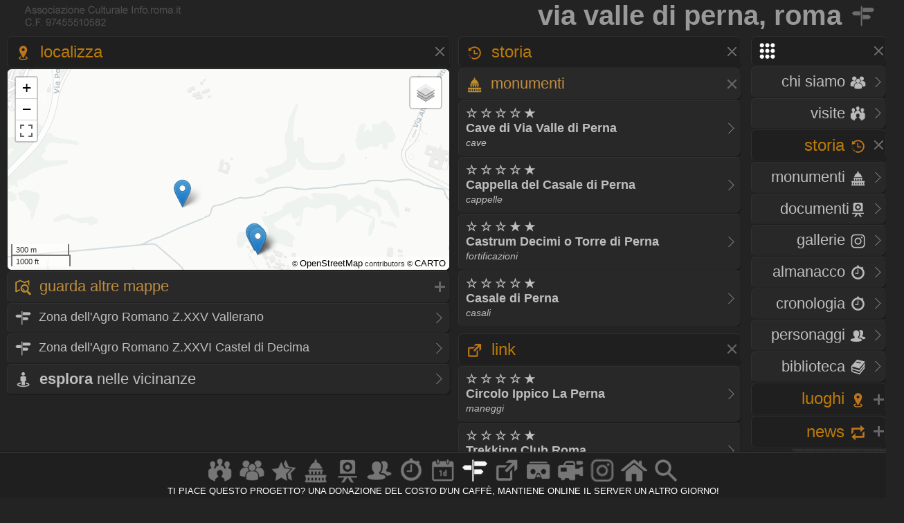

--- FILE ---
content_type: text/html
request_url: https://www.info.roma.it/strade_dettaglio.asp?ID_indirizzi=2469
body_size: 36110
content:
<!DOCTYPE HTML PUBLIC "-//W3C//DTD HTML 4.01 Transitional//EN" "script/xhtml1-transitional.dtd"><html xmlns="http://www.w3.org/1999/xhtml"><head>

<META HTTP-EQUIV="Content-Language"  name="language" content="it"><META name="AUTHOR" CONTENT="alessandro cremona"><META NAME="Designer" CONTENT="alessandro cremona"><META NAME="Distribution" CONTENT="Global"><META NAME="GOOGLEBOT" CONTENT="NOODP"><link href="https://www.info.roma.it/imm/logo.png" rel="shortcut icon" title="info.roma.it" />
<link href="https://www.info.roma.it/imm/logo.png" rel="icon" title="info.roma.it" />
<link rel="alternate" type="application/atom+xml" title="Visite organizzate da Info.roma.it" href="https://www.info.roma.it/rss_associazione.asp" /><link rel="alternate" type="application/atom+xml" title="Eventi Convenzionati con Info.roma.it" href="https://www.info.roma.it/rss_eventi_convenzionati.asp" />

<link id="stile" href="css/stile2.css" type="text/css" rel="stylesheet" media="screen" />
<link id="testo"  href="css/testo.css" type="text/css" rel="stylesheet" media="screen" />
<link id="sfondo" href="css/sfondo.css" type="text/css" rel="stylesheet" media="screen" />
<link id="colore" href="css/colore.css" type="text/css" rel="stylesheet" media="screen" />
<link id="barra"  href="css/barra.css" type="text/css" rel="stylesheet" media="screen" />
<link id="form"  href="css/form.css" type="text/css" rel="stylesheet" media="screen" />
<link id="effect"  href="css/effect.css" type="text/css" rel="stylesheet" media="screen" />
<link id="calendar"  href="css/calendar.css" type="text/css" rel="stylesheet" media="screen" />
<link type="text/css" href="css/print.css" rel="stylesheet"  media="print" />

<!--[if gt IE 5.5]>

<script src="script/css3-mediaqueries.js"></script>
<![endif]-->
<meta http-equiv="Content-Type" content="text/html; charset=iso-8859-1" />
<meta name="viewport" content="width=device-width, initial-scale = 1.0, maximum-scale=1.0, user-scalable=no" media="only screen and (max-width:800px)" >
	
<link rel="stylesheet" href="css/monocolonna.css" media="only screen and (max-device-width:800px)"/>
<link id="colonne" href="css/colonne2.css" type="text/css" rel="stylesheet" media="only screen and (min-width:801px)" />
<link rel="stylesheet"  href="css/mobile3.css"  media="only screen and (max-width:800px)" />
<link rel="stylesheet" href="css/desktop6.css" media="only screen and (min-width:801px)"/>

<script type="text/javascript" src="script/jquery-1.9.1.min.js"></script>
<script type="text/javascript" src="script/placeholder.js"></script>

<link rel="stylesheet" href="css/preload_bar.css" />
<script src="script/preload_bar.js"></script>

<!-- Chrome, Firefox OS, Opera and Vivaldi -->
<meta name="theme-color" content="#131313">
<!-- Windows Phone -->
<meta name="msapplication-navbutton-color" content="#444444">
<!-- iOS Safari -->
<meta name="apple-mobile-web-app-status-bar-style" content="#444444">
<!-- non-retina iPhone pre iOS 7 -->
<link rel="apple-touch-icon" href="https://www.info.roma.it/imm/logo_57.png" sizes="57x57">
<!-- non-retina iPad pre iOS 7 -->
<link rel="apple-touch-icon" href="https://www.info.roma.it/imm/logo_72.png" sizes="72x72">
<!-- non-retina iPad iOS 7 -->
<link rel="apple-touch-icon" href="https://www.info.roma.it/imm/logo_76.png" sizes="76x76">
<!-- retina iPhone pre iOS 7 -->
<link rel="apple-touch-icon" href="https://www.info.roma.it/imm/logo_114.png" sizes="114x114">
<!-- retina iPhone iOS 7 -->
<link rel="apple-touch-icon" href="https://www.info.roma.it/imm/logo_120.png" sizes="120x120">
<!-- retina iPad pre iOS 7 -->
<link rel="apple-touch-icon" href="https://www.info.roma.it/imm/logo_144.png" sizes="144x144">
<!-- retina iPad iOS 7 -->
<link rel="apple-touch-icon" href="https://www.info.roma.it/imm/logo_152.png" sizes="152x152">
<link rel="icon" sizes="192x192" href="https://www.info.roma.it/imm/logo.png">





<script type='text/javascript'>
//<![CDATA[ 
jQuery(document).bind("keyup keydown", function(e){

        
      if(e.keyCode == 44){
        alert('Funzione non consentita. Invece di fare copie, puoi metti un link a questa risorsa.');
        return false;   }
});//]]> 
</script>

<script type="text/javascript">var message2=""; function clickIE() {if (document.all) {(message2); return false}} function clickNS(e) {if (document.layers||(document.getElementById&&!document.all)) {if (e.which==2||e.which==3) {(message2); return false}}} if (document.layers) {document.captureEvents(Event.MOUSEDOWN); document.onmousedown=clickNS} else {document.onmouseup=clickNS; document.oncontextmenu=clickIE} document.oncontextmenu=new Function("return false")</script>

<script>
		$(function() {
			
			$('body').after('<div id="mrw-tooltip"><span class="tt-inner"></span></div>');
			$('.tooltip').mousemove(function(e) {
				var tip = $(this).data('tip');
				var scx = $(document).scrollTop();
				var scy = $(document).scrollLeft();
				$('#mrw-tooltip span.tt-inner').text(tip)
				$('#mrw-tooltip').show().css({ 'left': e.clientX + scy + -40 + 'px', 'top': e.clientY + scx + -60 + 'px' })
			}).mouseout(function(){
				$('#mrw-tooltip').hide();	
			});
			
		});        
</script>
	





<meta name="Subject" content="Via&nbsp;Valle di PernaRoma" />
<meta name="Keywords" content="Via&nbsp;Valle di Perna, Roma" />
<meta name="Description" content="Via&nbsp;Valle di Perna a Roma " />
<meta name="Abstract" content="Via&nbsp;Valle di Perna" />



<meta property="og:title" content="Via&nbsp;Valle di Perna, Roma" />
<meta property="og:description" content="Monumenti e locali a Via&nbsp;Valle di Perna, Roma"/> 
<meta property="og:url" content="https://www.info.roma.it/strade_dettaglio.asp?ID_indirizzi=2469"/>
<meta property="og:image" content="https://www.info.roma.it/imm/logo_social.png"/>
<meta property="og:type" content="website" />
<meta property="og:site_name" content="info.roma.it" />
<meta itemprop="url" content="https://www.info.roma.it/strade_dettaglio.asp?ID_indirizzi=2469">
<meta itemprop="name" content="Via&nbsp;Valle di Perna, Roma">
<meta itemprop="description" content="Monumenti e locali a Via&nbsp;Valle di Perna, Roma">
<meta itemprop="image"  content="https://www.info.roma.it/imm/logo_social.png"/>
<meta name="twitter:card" content="summary"/>
<meta name="twitter:description" content="Monumenti e locali a Via&nbsp;Valle di Perna, Roma"/>
<meta name="twitter:title" content="Via&nbsp;Valle di Perna, Roma"/>
<meta name="twitter:site" content="@inforomait"/>
<meta name="twitter:image" content="https://www.info.roma.it/imm/logo_social.png"/>
<meta name="twitter:creator" content="@inforomait"/>
<meta name="twitter:url" content="https://www.info.roma.it/strade_dettaglio.asp?ID_indirizzi=2469"/>
<meta name="dcterms.title" content="Via&nbsp;Valle di Perna, Roma" />
<meta name="dcterms.description" content="Monumenti e locali a Via&nbsp;Valle di Perna, Roma" />

<link rel="stylesheet" href="https://www.info.roma.it/openmap/leaflet.css" />
<link rel="stylesheet" href="https://www.info.roma.it/openmap/Control.FullScreen.css" />
<script src="https://www.info.roma.it/openmap/leaflet.js"></script>

<script src="https://www.info.roma.it/openmap/KML.js"></script>
<script src="https://www.info.roma.it/openmap/Control.FullScreen.js"></script>

<style type="text/css">
.mapCanvas a  {color:#000000; text-shadow: none; font-size:1.2em;}
@media only screen and (max-device-width:800px) { .mapCanvas   { height:40vh;}}
@media only screen and (min-device-width:801px) { .mapCanvas {height:40vh;}}}
@media   only screen and (min-device-height: 801px) and (orientation: portrait)  { .mapCanvas   { height:48vh;}}
</style>

<title>&#9655; Via&nbsp;Valle di Perna, Roma</title>

<style type="text/css">
@media only screen and (max-device-width:800px) {
 .tab_scura {  	padding-right: 2em;}
}
</style></head><body onload="initialize()" onunload="GUnload()"><div class="toppa"><div class="alto"><div class="banner" ><h1 id="Via&nbsp;Valle di Perna, Roma">Via&nbsp;Valle di Perna, Roma <a href="https://www.info.roma.it/strade_di_roma.asp"><img src="imm/stradario_big.png" class="icon_1" style="border:none;"/></a></h1></div><div id="logo" class="logo" name="logo"><div class="logo2" ></div>





</div></div><div class="barra"></div>
<div class="navigazione"><script>
$(function() {
  $('a[href*="#"]:not([href="#"])').click(function() {
    if (location.pathname.replace(/^\//,'') == this.pathname.replace(/^\//,'') && location.hostname == this.hostname) {
      var target = $(this.hash);
      target = target.length ? target : $('[name=' + this.hash.slice(1) +']');
      if (target.length) {
        $('html, body').animate({
          scrollTop: target.offset().top
        }, 1500);
        return false;
      }
    }
  });
});
</script>
<style type="text/css">
 
	.windows_roma h4 , .windows_roma h3,  .windows_roma h2 { text-align: right}
 
</style>

 <div class="windows_roma"><a title="premi per espandere il menu" id="home_menu"  name="home_menu" class="navigatore" href="#home_menu" style="width: 10x;" ><img src="imm/menu_big.png"  class="icon_1" style="border:none;  "/></a></div>

<div id="home_menu_2" class="hidden">
	
<div class="hidden_no"><div class="vista2"><div class="windows_roma">	<a href="https://www.info.roma.it/index.asp" class="nave" title="Trova a Roma"><h4>HOME <img src="imm/homepage_bw.png" class="icon_1" style="border:none;"/></h4><span class="nave"> Trova punti di interessi nelle vicinanze</span></a></div></div></div>
	
<div class="vista2"> <div class="windows_roma">	
<a  href="https://www.info.roma.it/roma.asp" title="Storia dell'Associazione e del progetto Info.roma.it" class="nave"><h4>CHI SIAMO <img src="imm/chi_siamo_big.png" class="icon_1" style="border:none;"/></h4><span class="nave"> Storia e  attivit&agrave; dell'associazione</span></a>	
	
<a href="https://www.info.roma.it/visite_guidate_roma.asp" class="nave" title="Passeggiate e visite guidate a Roma" accesskey="v"><h4 style="text-align: right"> VISITE <img src="imm/visite_big.png" class="icon_1" style="border:none;"/></h4></a>	</div></div>
	

	
<div class="windows_roma"><a title="premi per espandere i contenuti" id="00011"  class="navigatore" href="#" ><h2>STORIA <img src="imm/storia_big.png" class="icon_1" style="border:none;"/></h2><span class="nave"> Monumenti, Roma sparita,  Cronologia, Biblioteca, Personaggi</span></a></div>

	

<script type="text/javascript">document.write("<div id='00012'>")</script><noscript><div id="00012"></div></noscript>	
	
<div class="windows_roma"><div class="vista2">
<a href="https://www.info.roma.it/monumenti_di_roma.asp" class="nave" title="Elenco completo dei monumenti  di Roma" accesskey="y"><h4>Monumenti <img src="imm/monumenti_big.png" class="icon_1" style="border:none;"/></h4></a><a href="roma_sparita.asp" class="nave" title="Documenti della roma sparita" accesskey="r"><h4>Documenti<img src="imm/roma_sparita.png" class="icon_1" style="border:none; "/></h4></a>
<a href="https://www.info.roma.it/gallerie.asp" class="nave" title="Galleria foto di Roma" accesskey="V"><h4>Gallerie <img src="imm/foto.png" class="icon_1" style="border:none;"/></h4></a>
<a href="https://www.info.roma.it/cronologia_almanacco.asp" class="nave" title="La cronologia di roma" accesskey="o"><h4>Almanacco <img src="imm/cronologia_big.png" class="icon_1" style="border:none;"/></h4></a>
<a href="https://www.info.roma.it/cronologia_di_roma.asp" class="nave" title="La cronologia di roma" accesskey="o"><h4>Cronologia <img src="imm/cronologia_big.png" class="icon_1" style="border:none;"/></h4></a>
<a href="https://www.info.roma.it/personaggi_di_roma.asp" accesskey="p" class="nave" title="I personaggi storici di Roma"><h4>Personaggi <img src="imm/personaggi_big.png" class="icon_1" style="border:none;"/></h4></a>
<a href="https://www.info.roma.it/documenti_su_roma.asp" class="nave" title="Documenti su roma" accesskey="B"><h4>Biblioteca <img src="imm/biblioteca_big.png" class="icon_1" style="border:none;"/></h4></a>
</div></div>
</div>
<script> $(document).ready(function(){ if 
($('#00012').is(':hidden'))
{$('#00011').css("background-image", "url(imm/menu_hide.png)");} else
{$('#00011').css("background-image", "url(imm/menu_show.png)");}});
 $('#00011').click(function() { $('#00012').slideToggle('slow', function() { if ($(this).is(':hidden'))
{$('#00011').css("background-image", "url(imm/menu_hide.png)");} else
{$('#00011').css("background-image", "url(imm/menu_show.png)");}
}); });
</script>
<script>$('#00011').click(function() { $('#00022').hide('slow', function() { {$('#00021').css("background-image", "url(imm/menu_hide.png)");} }); });</script>
<script>$('#00011').click(function() { $('#00032').hide('slow', function() { {$('#00031').css("background-image", "url(imm/menu_hide.png)");} }); });</script>
<script>$('#00011').click(function() { $('#00042').hide('slow', function() { {$('#00041').css("background-image", "url(imm/menu_hide.png)");} }); });</script>

<div class="windows_roma"><a title="premi per espandere i contenuti" id="00021"  class="navigatore" href="javascript:void(0)"><h2>LUOGHI <img src="imm/gps.png"  class="icon_1" style="border:none;"/></h2></a></div><script type="text/javascript">document.write("<div id='00022' style='display: none'>")</script><noscript><div id="00022"></noscript> <div class="windows_roma"> <div class="vista2"> 	
<a href="https://www.info.roma.it/strade_di_roma.asp" class="nave" title="Strade, quartieri, rioni, zone di Roma" accesskey="s"><h4>Strade <img src="imm/stradario_big.png" class="icon_1" style="border:none;"/></h4><span class="nave"> Strade, quartieri, rioni, zone di Roma</span></a> 
<a href="https://www.info.roma.it/mappa_di_roma.asp" class="nave" title="roma sparita" accesskey="r"><h4>Mappe <img src="imm/percorsi.png" class="icon_1" style="border:none; "/></h4><span class="nave"> Mappe e viste della citt&agrave;  di Roma</span></a> 
<a href="https://www.info.roma.it/link_di_roma.asp" class="nave" title="Siti internet di Roma" accesskey="l"><h4>Link <img src="imm/link.png" class="icon_1" style="border:none;"/></h4><span class="nave"> Istituzioni, locali ed attivit&agrave; di Roma</span></a> 	
<a href="https://www.info.roma.it/meraviglie.asp" class="nave" title="Grand Tour di Roma"><h4>Grand Tour <img class="icon_1" style="border:none;" src="imm/stars.png" style="border:none;" alt="Grand Tour di Roma" /></h4></a>	
<a href="https://www.info.roma.it/virtual_reality_360.asp" class="nave" title="roma in Realt&agrave; Virtuale" accesskey="v"><h4>Virtual Tour <img src="imm/vr.png" class="icon_1" style="border:none;"/></h4><span class="nave"> Foto sferiche e Tour Virtuali a Roma </span></a>
</div></div></div><script>
$(document).ready(function(){ if 
($('#00022').is(':hidden'))
{$('#00021').css("background-image", "url(imm/menu_hide.png)");} else
{$('#00021').css("background-image", "url(imm/menu_show.png)");}});
 $('#00021').click(function() { $('#00022').slideToggle('slow', function() { if ($(this).is(':hidden'))
{$('#00021').css("background-image", "url(imm/menu_hide.png)");} else
{$('#00021').css("background-image", "url(imm/menu_show.png)");}
}); });
</script><script>$('#00021').click(function() { $('#00012').hide('slow', function() { {$('#00011').css("background-image", "url(imm/menu_hide.png)");} }); });</script><script>$('#00021').click(function() { $('#00032').hide('slow', function() { {$('#00031').css("background-image", "url(imm/menu_hide.png)");} }); });</script><script>$('#00021').click(function() { $('#00042').hide('slow', function() { {$('#00041').css("background-image", "url(imm/menu_hide.png)");} }); });</script>
<div class="windows_roma"><a title="premi per espandere i contenuti" id="00041"  class="navigatore" href="javascript:void(0)"><h2>NEWS <img src="imm/post.png" class="icon_1" style="border:none;"/></h2></a></div><script type="text/javascript">document.write("<div id='00042'   style='display: none' >")</script><noscript><div id="00042"></noscript><div class="windows_roma"><div class="vista2"  style="padding-right:0px">
<a href="https://www.info.roma.it/eventi_a_roma.asp" title="Eventi a Roma" class="nave" accesskey="e"><h4>Eventi <img src="imm/eventi_oggi.png" class="icon_1" style="border:none;"/></h4></a>
<a href="https://www.info.roma.it/cronologia_almanacco.asp" class="nave" title="La cronologia di roma" accesskey=""><h4>Almanacco <img src="imm/cronologia_big.png" class="icon_1" style="border:none;"/></h4></a>
<a href="https://www.info.roma.it/gallerie.asp" class="nave" title="Galleria foto di Roma" accesskey="g"><h4>Gallerie <img src="imm/foto.png" class="icon_1" style="border:none;"/></h4></a>
<a href="https://www.info.roma.it/video_su_roma.asp" class="nave" title="video su Roma" accesskey="v"><h4>Video <img src="imm/video_big.png" class="icon_1" style="border:none;"/></h4></a>

<a href="https://www.info.roma.it/sos.asp" target="_blank"  class="nave" title="sos monumenti di Roma" accesskey="v"><h4>SOS <img src="imm/alarm.png" class="icon_1" style="border:none;"/></h4></a>
<a class="nave" target="_blank" href="https://whatsapp.com/channel/0029VaChyle5kg73AcApne2O"><p><img src="imm/whatsapp_logo.png" align="right"> &nbsp;</p> </a>
<a class="nave" target="_blank"  href="https://t.me/wwwinforomait"><p><img src="imm/telegram_bottone.png"  align="right">&nbsp;</p></a>
</div></div>	
</div><script>$(document).ready(function(){ if 
($('#00042').is(':hidden'))
{$('#00041').css("background-image", "url(imm/menu_hide.png)");} else
{$('#00041').css("background-image", "url(imm/menu_show.png)");}});
 $('#00041').click(function() { $('#00042').slideToggle('slow', function() { if ($(this).is(':hidden'))
{$('#00041').css("background-image", "url(imm/menu_hide.png)");} else
{$('#00041').css("background-image", "url(imm/menu_show.png)");}
}); });
</script><script>$('#00041').click(function() { $('#00012').hide('slow', function() { {$('#00011').css("background-image", "url(imm/menu_hide.png)");}  }); });</script><script>$('#00041').click(function() { $('#00022').hide('slow', function() { {$('#00021').css("background-image", "url(imm/menu_hide.png)");}  }); });</script><script>$('#00041').click(function() { $('#00032').hide('slow', function() { {$('#00031').css("background-image", "url(imm/menu_hide.png)");}  }); });</script>
</div>
<div class="hidden"><a href="https://www.info.roma.it" class="nave" title="Ricerca punti di interessi sulla Mappa"><img   src="https://www.info.roma.it/imm/logo_stars.png" alt="Ricerca punti di interessi sulla Mappa" style="width:150px;  height: 150px; border: 0px; float: right; margin-top: 0;" /></a></div>

</div>
<script>$('#home_menu_22').click(function() { $('#home_menu_2').hide('slow', function() { }); });</script>
<script>
$(document).ready(function(){ if 
($('#home_menu_2').is(':hidden'))
{$('#home_menu').css("background-image", "url(imm/menu_hide.png)");} else
{$('#home_menu').css("background-image", "url(imm/menu_show.png)");}});
 $('#home_menu').click(function() { $('#home_menu_2').toggle('slow', function() { if ($(this).is(':hidden'))
{$('#home_menu').css("background-image", "url(imm/menu_hide.png)");} else
{$('#home_menu').css("background-image", "url(imm/menu_show.png)");}
}); });
</script></div>

<div class="navigazione4">





<div class="tab_titolo">




<div class="tab_titolo">
<a title="Localizza Via&nbsp;Valle di Perna, Roma" id="mappa_1" name="mappa_1"  class="navigatore" href="#mappa_1"><h2><img src="imm/gps.png"  class="icon_1" style="border:none;"/> Localizza </h2> <span class="nave">Localizza</span></a>
<div id="mappa_2">




<div id='map' class="mapCanvas"></div>


<a title="mostra - nascondi" id="lo_1"  name="lo_1"  class="navigatore_2" href="#lo_1"><h3><img src="imm/map.png" class="icon_1" style="border:none;"/>  Guarda altre Mappe </h3></a><script type="text/javascript">document.write("<div id='lo_2' style='display: none'>")</script><noscript><div id="lo_2"></noscript>

<div class="vista2"><a target="_blank"  class="nave" href="https://www.google.com/maps?ll=41.772980, 12.454486&z=18&t=k&hl=it-IT"  title="Guarda Via&nbsp;Valle di Perna su Google Map " ><p><img src="imm/map.png" class="icon_1" style="border:none;"/><strong> Google Map</strong></p></a></div>

<div class="vista2"><a target="_blank"  class="nave" href="http://bing.com/maps/default.aspx?cp=41.772980~12.454486&style=o"  title=""Guarda Via&nbsp;Valle di Perna su Bing Map " ><p><img src="imm/map.png" class="icon_1" style="border:none;"/><strong> Bing Map</strong></p></a></div>

<div class="vista2"><a target="_blank"  class="nave" href="https://www.openstreetmap.org/index.html?lat=41.772980&lon=12.454486&zoom=18"  title=""Guarda Via&nbsp;Valle di Perna su OpenStreetMap" ><p><img src="imm/map.png" class="icon_1" style="border:none;"/><strong> OpenStreetMap</strong></p></a></div>



<div class="vista2"><a target="_blank"  class="nave" href="https://www.waze.com/it/livemap?lat=41.772980&lng=12.454486&zoom=18"  title=""Guarda Via&nbsp;Valle di Perna  Waze" ><p><img src="imm/map.png" class="icon_1" style="border:none;"/><strong> Waze</strong></p></a></div>

</div><script>
$(document).ready(function(){ if 
($('#lo_2').is(':hidden'))
{$('#lo_1').css("background-image", "url(imm/menu_hide.png)");} else
{$('#lo_1').css("background-image", "url(imm/menu_show.png)");}});
 $('#lo_1').click(function() { $('#lo_2').toggle('slow', function() { if ($(this).is(':hidden'))
{$('#lo_1').css("background-image", "url(imm/menu_hide.png)");} else
{$('#lo_1').css("background-image", "url(imm/menu_show.png)");}
}); });
</script>



<span class="vista2"><a target="_blank" class="nave" href="zone_di_roma_dettaglio.asp?zona=Z.XXV Vallerano"  title=Z.XXV Vallerano"><p><img src="imm/stradario_big.png" class="icon_1" style="border:none;"/>  Zona dell'Agro Romano Z.XXV Vallerano</p></a></span><span class="vista2"><a target="_blank" class="nave" href="zone_di_roma_dettaglio.asp?zona=Z.XXVI Castel di Decima"  title=Z.XXVI Castel di Decima"><p><img src="imm/stradario_big.png" class="icon_1" style="border:none;"/>  Zona dell'Agro Romano Z.XXVI Castel di Decima</p></a></span>
	


</div><script>
$(document).ready(function(){ if 
($('#mappa_2').is(':hidden'))
{$('#mappa_1').css("background-image", "url(imm/menu_hide.png)");} else
{$('#mappa_1').css("background-image", "url(imm/menu_show.png)");}});
 $('#mappa_1').click(function() { $('#mappa_2').toggle('slow', function() { if ($(this).is(':hidden'))
{$('#mappa_1').css("background-image", "url(imm/menu_hide.png)");} else
{$('#mappa_1').css("background-image", "url(imm/menu_show.png)");}
}); });
</script>
	
<div class="vista2"><a  target="_blank" class="nave" href="https://www.info.roma.it/punti_interesse.asp?Coordinate=41.772980, 12.454486"  title="Esplora nelle vicinanze di Via&nbsp;Valle di Perna" ><h4><img src="imm/trova_big.png" class="icon_1" style="border:none;"/><strong> Esplora </strong> nelle vicinanze </h4></a></div>

</div>


</div></div>

<div class="centro4"><div class="tab_titolo" id="monumenti a Via&nbsp;Valle di Perna, Roma">
<a title="Storia e Monumenti di Via&nbsp;Valle di Perna" id="1_1" name="1_1"  class="navigatore" href="#1_1"><h2><img src="imm/storia_big.png" class="icon_1" style="border:none;"/> Storia</h2> <span class="nave">Storia Via&nbsp;Valle di Perna, Roma</span></a><div id="1_2">


	
<!-- Recordset_cronologia.Source = "SELECT  cronologia.ID_cronologia, cronologia.link_schede, cronologia.link_istituzioni, cronologia.link_personaggi, cronologia.link_indirizzi, cronologia.giorno, cronologia.anno, cronologia.mese, cronologia.eventi, cronologia.fonte, cronologia_indirizzi.ID_indirizzi from cronologia, cronologia_indirizzi where cronologia_indirizzi.ID_cronologia = cronologia.ID_cronologia and cronologia_indirizzi.ID_indirizzi = " + Replace(Recordset_cronologia__MMColParam, "'", "''") + " order by cronologia.anno, cronologia.mese, cronologia.giorno" -->	





<a title="Monumenti presenti a Via&nbsp;Valle di Perna" id="Monumenti_1"  name="Monumenti_1"  class="navigatore_2" href="#Monumenti_1"><h3><img src="imm/monumenti_big.png" class="icon_1" style="border:none;"/> Monumenti </h3> <span class="nave">Monumenti a Via&nbsp;Valle di Perna, Roma</span></a><script type="text/javascript">document.write("<div id='Monumenti_2'  >")</script><noscript><div id="Monumenti_2" ></noscript>
<span class="vista2">



<a class="nave"  target="_blank" href="https://www.info.roma.it/monumenti_dettaglio.asp?ID_schede=8839"><p><strong>

&#9734; &#9734; &#9734; &#9734; &#9733;<br>Cave di Via Valle di Perna</strong><br> <em style="font-size:0.8em;">cave</em></p></a>
 
 



<a class="nave"  target="_blank" href="https://www.info.roma.it/monumenti_dettaglio.asp?ID_schede=5434"><p><strong>

&#9734; &#9734; &#9734; &#9734; &#9733;<br>Cappella del Casale di Perna</strong><br> <em style="font-size:0.8em;">cappelle</em></p></a>
 
 



<a class="nave"  target="_blank" href="https://www.info.roma.it/monumenti_dettaglio.asp?ID_schede=5427"><p><strong>

&#9734; &#9734; &#9734; &#9733; &#9733;<br>Castrum Decimi o Torre di Perna</strong><br> <em style="font-size:0.8em;">fortificazioni</em></p></a>
 
 



<a class="nave"  target="_blank" href="https://www.info.roma.it/monumenti_dettaglio.asp?ID_schede=5435"><p><strong>

&#9734; &#9734; &#9734; &#9734; &#9733;<br>Casale di Perna</strong><br> <em style="font-size:0.8em;">casali</em></p></a>
 
  </span>
</div><script>
$(document).ready(function(){ if 
($('#Monumenti_2').is(':hidden'))
{$('#Monumenti_1').css("background-image", "url(imm/menu_hide.png)");} else
{$('#Monumenti_1').css("background-image", "url(imm/menu_show.png)");}});
 $('#Monumenti_1').click(function() { $('#Monumenti_2').toggle('slow', function() { if ($(this).is(':hidden'))
{$('#Monumenti_1').css("background-image", "url(imm/menu_hide.png)");} else
{$('#Monumenti_1').css("background-image", "url(imm/menu_show.png)");}
}); });
</script>




</div><script>
$(document).ready(function(){ if 
($('#1_2').is(':hidden'))
{$('#1_1').css("background-image", "url(imm/menu_hide.png)");} else
{$('#1_1').css("background-image", "url(imm/menu_show.png)");}});
 $('#1_1').click(function() { $('#1_2').toggle('slow', function() { if ($(this).is(':hidden'))
{$('#1_1').css("background-image", "url(imm/menu_hide.png)");} else
{$('#1_1').css("background-image", "url(imm/menu_show.png)");}
}); });
</script>
</div>
	
	
<div class="tab_titolo" id="locali presso Via&nbsp;Valle di Perna, Roma">


<a title="Link Attivit&agrave; e negozi a Via&nbsp;Valle di Perna" id="2_1" name="2_1"   class="navigatore" href="#2_1"><h2><img src="imm/link.png" class="icon_1" style="border:none;"/> Link <span class="nave">Locali ed attivit&agrave; Via&nbsp;Valle di Perna, Roma</span></h2></a><div id="2_2" class="hidden">




<div class="vista2"><a target="_blank" class="nave" title="scheda dettaglio www.circoloippicolaperna.it&nbsp;-&nbsp;Circolo Ippico La Perna" href="https://www.info.roma.it/link_di_roma_dettaglio.asp?ID_servizi=6423"><strong><p>&#9734; &#9734; &#9734; &#9734; &#9733;<br>Circolo Ippico La Perna</strong> <br> <em style="font-size:0.8em;">maneggi</em></p></a> </div>
 



<div class="vista2"><a target="_blank" class="nave" title="scheda dettaglio www.trekkingclubroma.it&nbsp;-&nbsp;Trekking Club Roma" href="https://www.info.roma.it/link_di_roma_dettaglio.asp?ID_servizi=6424"><strong><p>&#9734; &#9734; &#9734; &#9734; &#9733;<br>Trekking Club Roma</strong> <br> <em style="font-size:0.8em;">maneggi</em></p></a> </div>
 


</div><script>
$(document).ready(function(){ if 
($('#2_2').is(':hidden'))
{$('#2_1').css("background-image", "url(imm/menu_hide.png)");} else
{$('#2_1').css("background-image", "url(imm/menu_show.png)");}});
 $('#2_1').click(function() { $('#2_2').toggle('slow', function() { if ($(this).is(':hidden'))
{$('#2_1').css("background-image", "url(imm/menu_hide.png)");} else
{$('#2_1').css("background-image", "url(imm/menu_show.png)");}
}); });
</script>

</div>

<script>





var mappa_stradale = L.tileLayer('https://{s}.basemaps.cartocdn.com/light_all/{z}/{x}/{y}{r}.png', {
	attribution: '&copy; <a href="https://www.openstreetmap.org/copyright">OpenStreetMap</a> contributors &copy; <a href="https://carto.com/attributions">CARTO</a>',
	subdomains: 'abcd',
	maxZoom: 20
});

var mappa_satellitare = L.tileLayer('http://{s}.google.com/vt/lyrs=s&x={x}&y={y}&z={z}',{maxZoom: 20,subdomains:['mt0','mt1','mt2','mt3'],attribution: ' Google Maps'});

var mappa_topografica = L.tileLayer('https://{s}.tile.opentopomap.org/{z}/{x}/{y}.png', {maxZoom: 17, attribution: '&copy; <a href="https://opentopomap.org/about" target="_blank">Opentopomap</a>' })
var  mappa_classica  = L.tileLayer('https://{s}.tile.openstreetmap.org/{z}/{x}/{y}.png', {maxZoom: 19, attribution: '&copy; <a href="https://openstreetmap.org/copyright" target="_blank">OpenStreetMap</a> contributors'}); 

var mappa_terrain = new L.tileLayer('https://tile.mierune.co.jp/mierune_mono/{z}/{x}/{y}.png', {
    attribution:
        "Maptiles by <a href='http://mierune.co.jp/' target='_blank'>MIERUNE</a>, under CC BY. Data by <a href='http://osm.org/copyright' target='_blank'>OpenStreetMap</a> contributors, under ODbL.",
});



var monumenti01 = L.icon({
iconUrl: 'https://www.info.roma.it/openmap/images/marker-icon.png',
shadowUrl: 'https://www.info.roma.it/openmap/images/marker-shadow.png',
iconAnchor:   [5, 35]
});
var monumenti02 = L.icon({
iconUrl: 'https://www.info.roma.it/openmap/images/marker-icon-3.png',
shadowUrl: 'https://www.info.roma.it/openmap/images/marker-shadow.png',
iconAnchor:   [5, 35],
zIndexOffset: 1000
});
var monumenti = L.layerGroup();
L.marker([41.76843, 12.45183], {icon: monumenti01}).bindPopup('<a class="titolo" href="monumenti_dettaglio.asp?ID_schede=8839"  target="_blanck"><h3 class="titolo">&#9734; &#9734; &#9734; &#9734; &#9733;<br>Cave di Via Valle di Perna</h3></a>').addTo(monumenti); L.marker([41.76643, 12.45631], {icon: monumenti01}).bindPopup('<a class="titolo" href="monumenti_dettaglio.asp?ID_schede=5434"  target="_blanck"><h3 class="titolo">&#9734; &#9734; &#9734; &#9734; &#9733;<br>Cappella del Casale di Perna</h3></a>').addTo(monumenti); L.marker([41.76622, 12.45652], {icon: monumenti01}).bindPopup('<a class="titolo" href="monumenti_dettaglio.asp?ID_schede=5427"  target="_blanck"><h3 class="titolo">&#9734; &#9734; &#9734; &#9733; &#9733;<br>Castrum Decimi o Torre di Perna</h3></a>').addTo(monumenti); L.marker([41.76628, 12.45648], {icon: monumenti01}).bindPopup('<a class="titolo" href="monumenti_dettaglio.asp?ID_schede=5435"  target="_blanck"><h3 class="titolo">&#9734; &#9734; &#9734; &#9734; &#9733;<br>Casale di Perna</h3></a>').addTo(monumenti); 
var link01 = L.icon({
iconUrl: 'https://www.info.roma.it/openmap/images/orange.png',
shadowUrl: 'https://www.info.roma.it/openmap/images/marker-shadow.png',
iconAnchor:   [5, 35]
});

var link = L.layerGroup();
L.marker([41.7660, 12.4582], {icon: link01}).bindPopup('<a class="titolo" href="link_di_roma_dettaglio.asp?ID_servizi=6423"  target="_blanck"><h3 class="titolo">&#9734; &#9734; &#9734; &#9734; &#9733;<br>Circolo Ippico La Perna</h3></a>').addTo(link); L.marker([41.7740, 12.4528], {icon: link01}).bindPopup('<a class="titolo" href="link_di_roma_dettaglio.asp?ID_servizi=6424"  target="_blanck"><h3 class="titolo">&#9734; &#9734; &#9734; &#9734; &#9733;<br>Trekking Club Roma</h3></a>').addTo(link); 

var map = L.map('map', { 

center: [41.772980, 12.454486], zoom: 14,

layers: [mappa_stradale , monumenti],

fullscreenControl: true, fullscreenControlOptions: {title:"Show me the fullscreen !",titleCancel:"Exit fullscreen mode"}
}); 

map.on('enterFullscreen', function(){if(window.console) window.console.log('enterFullscreen');}); 
map.on('exitFullscreen', function(){if(window.console) window.console.log('exitFullscreen'); }); 

L.control.scale().addTo(map);
	
// Don't show the 'Powered by Leaflet' text.	
map.attributionControl.setPrefix('');
	
var rioni = new L.KML("openmap/kml/rioni.xml", {async: true});


	
var quartieri = new L.KML("openmap/kml/quartieri.xml", {async: true});


	
var zone = new L.KML("openmap/kml/zone.xml", {async: true});

var baseLayers = {
 "monumenti":  monumenti,  "link": link, 

"rioni": rioni,
"quartieri": quartieri,
"zone": zone,

};
var overlays = {"classica": mappa_classica, "topografica": mappa_topografica, "satellitare": mappa_satellitare,  "chiara": mappa_stradale, "stampa": mappa_terrain };

	
	
L.control.layers(overlays, baseLayers).addTo(map);

map.fitBounds([
[41.76843, 12.45183], [41.76643, 12.45631], [41.76622, 12.45652], [41.76628, 12.45648], [41.7660, 12.4582], [41.7740, 12.4528],  
]);	
</script>



</div><div class="basso">
<div id="footer" class="tab_titolo"  style="z-index: 999;" >
	

<HR>

<div id="fondo_2" class="fondo_2"><h5>
    <a href="https://www.info.roma.it/visite_guidate_roma.asp"  class="" title="Visite e Passeggiate"><img class="img_rotate" style="" src="imm/visite_big.png" alt="Visite e Passeggiate" ></a><a href="https://www.info.roma.it/roma.asp" class="" title="Chi siamo"><img class="img_rotate" style="" src="imm/chi_siamo_big.png" alt="Chi siamo" /></a><a href="https://www.info.roma.it/meraviglie.asp" class="" title="Grand Tour"><img class="img_rotate" style="" src="imm/stars.png" alt="Grand Tour" /></a><a href="https://www.info.roma.it/monumenti_di_roma.asp" class="" title="Monumenti"><img class="img_rotate" style="" src="imm/monumenti_big.png" alt="Monumenti" /></a><a href="https://www.info.roma.it/roma_sparita.asp"  class="" title="Roma Sparita"><img src="imm/roma_sparita.png" class="img_rotate" style="" alt="Roma Sparita" /></a><a href="https://www.info.roma.it/personaggi_di_roma.asp" class="" title="Personaggi storci"><img class="img_rotate" style="" src="imm/personaggi_big.png" alt="Personaggi storci" /></a><a href="https://www.info.roma.it/cronologia_almanacco.asp" class="" title="Almanacco e Cronologia"><img class="img_rotate" style="" src="imm/cronologia_big.png" alt="Almanacco e Cronologia" /></a><a href="https://www.info.roma.it/eventi_a_roma.asp" class="" title="Eveti culturali"><img class="img_rotate" style="" src="imm/eventi_oggi.png" alt="eventi" /></a><a href="https://www.info.roma.it/strade_di_roma.asp" class="" title="Strade e Mappe"><img class="img_rotate" style="opacity: 1.0;filter: alpha(opacity=100);" src="imm/stradario_big.png" alt="Strade e Mappe" /></a><a href="https://www.info.roma.it/link_di_roma.asp" class="" title="Link"><img class="img_rotate" style="" src="imm/link.png" alt="Link" /></a><a href="https://www.info.roma.it/virtual_reality_360.asp" class="" title="Tour virtuali"><img class="img_rotate" style="" src="imm/vr.png" alt="Tour virtuali" /></a><a href="https://www.info.roma.it/video_su_roma.asp" class="" title="Video"><img class="img_rotate" style="" src="imm/video_big.png" alt="Video" /></a><a href="https://www.info.roma.it/gallerie.asp" class="" title="Gallerie"><img class="img_rotate" style="" src="imm/foto.png" alt="Gallerie" /></a><a href="https://www.info.roma.it/index.asp" class="" title="Homepage"><img class="img_rotate" style="" src="imm/homepage_bw.png" alt="home page trova" /></a><a href="https://www.info.roma.it/ricerca.asp" class="" title="Ricerca avanza ta"><img class="img_rotate" style="" src="imm/cerca_bw.png" alt="ricerca" ></a></div></h5><a href="https://www.info.roma.it/roma.asp" style="opacity: 0.5;"><h5 style="text-align: center; font-size: 0.8em; "> <br class="hidden_no"> TI PIACE QUESTO PROGETTO? <br class="hidden_no">UNA DONAZIONE DEL COSTO D'UN CAFF&Egrave;, <br class="hidden_no"> MANTIENE ONLINE IL SERVER UN ALTRO GIORNO! </h5></a>
	
</div></div></body></html>


--- FILE ---
content_type: text/css
request_url: https://www.info.roma.it/css/testo.css
body_size: 102
content:
body, h1, h2, h3, h4, p, a, a.nave, b { 
font-family: Geneva,  Arial, Helvetica, sans-serif;}





--- FILE ---
content_type: text/css
request_url: https://www.info.roma.it/css/effect.css
body_size: 2344
content:
.gps_ring {
    border: 1px solid #FF9900;
	-webkit-box-shadow:   0px 0px 12px #FF9900;
    -webkit-border-radius: 33px;
    height: 12px;
    width: 12px;
    position:relative; 
	-webkit-animation: pulsate 1s ease-out;
    -webkit-animation-iteration-count: 10; 
	animation-iteration-count: 10;
    opacity: 0.0;
	margin-top:5px;
}
@-webkit-keyframes pulsate{
    0% {-webkit-transform: scale(0.1, 0.1); opacity: 0.0;}
    50% {opacity: 1.0;}
    100% {-webkit-transform: scale(1.2, 1.2); opacity: 0.0;}
}


#img_rotate, .img_rotate{
    border-radius:0%;    
    -webkit-transition: -webkit-transform 0.5s ease-in-out;
    -ms-transition: -ms-transform 0.5s ease-in-out;
    transition: transform 0.5s ease-in-out;
     opacity: 0.3;
	 filter: alpha(opacity=30);    
}
#img_rotate:hover, .img_rotate:hover{
 /* transform:rotate(360deg); */
    /* <!-- -ms-transform:rotate(360deg);  
     <!-- -webkit-transform:rotate(360deg); */
	-webkit-transform: scale(1.3, 1.3); 
	 -ms-transform:scale(1.3, 1.3);
	 transform:scale(1.3, 1.3);  
    opacity: 1.0;
	filter: alpha(opacity=100); }
 a.navigatore:hover .icon_1,  a.navigatore_3:hover .icon_1, a.navigatore_2:hover .icon_1, a.nave:hover .icon_1{
 /* transform:rotate(360deg); */
    /* <!-- -ms-transform:rotate(360deg);  
     <!-- -webkit-transform:rotate(360deg); */
	-webkit-transform: scale(1.1, 1.1); 
	 -ms-transform:scale(1.1, 1.1);
	 transform:scale(1.1, 1.1);  
}

#mrw-tooltip {
			display: none;
			position: absolute;
			z-index: 2999;
			background: #333333;
			padding: 5px 7px;
			max-width: 240px;
			border:1px solid #444444
		
		}
#mrw-tooltip span {
			color: #FF9900;
			font: 3em;
		
	font-family: Geneva,  Arial, Helvetica, sans-serif;}
		}


	

.map { 
        box-sizing: border-box; 
     /*    width: 100%; height: auto; */
        display: block; 
        padding: 10%; 
        background-color: #A67B5B; 
        background-image: url(/imm/cardboard.jpg); 
        background-repeat: no-repeat; 
        background-size: cover; 
        border: 6px double #483C32; 
        box-shadow: 0 0 0 20px rgba(244,240,236,0.4) inset, 
         0 0 0 11px rgb(180, 130, 90), 
          0 0 30px rgba(0,0,0,0.8) inset; 
        outline: 2px solid #333; 
        outline-offset: 0px;

	
} 


--- FILE ---
content_type: text/css
request_url: https://www.info.roma.it/css/calendar.css
body_size: 1131
content:

time.icon
{ align-items:flex-start; 
  font-size: 1em; /* change icon size */
  display: block;
  position: relative;
  width: 8em;
  height: 8em;
  background-color: #fff;
  margin: 5px;
  border-radius: 0.5em;
  box-shadow: 0 1px 0 #bdbdbd, 0 2px 0 #fff, 0 3px 0 #bdbdbd, 0 4px 0 #fff, 0 5px 0 #bdbdbd, 0 0 0 1px #bdbdbd;
  overflow: hidden;
  -webkit-backface-visibility: hidden;
  -webkit-transform: rotate(0deg) skewY(0deg);
  -webkit-transform-origin: 50% 10%;
  transform-origin: 50% 10%;
  text-shadow:none;

}

time.icon *
{
  display: block;
  width: 100%;
  font-size: 1.0em;
  font-weight: bold;
  font-style: normal;
  text-align: center;
}

time.icon strong
{ font-size: 1.6em;
  position: absolute;
  top: 0;
  padding: 0.2em 0;
  color: #fff;
  background-color: #fd9f1b;
  border-bottom: 1px dashed #fff;
  box-shadow: 0 2px 0 #fd9f1b;
}

time.icon em
{ font-size: 1.5em;
  position: absolute;
  bottom: 0.1em;
  color: #fd9f1b;
}

time.icon span
{
  width: 100%;
  font-size: 3.0em;
  letter-spacing: -0.05em;
  padding-top: 0.9em;
  color: #666;
}





--- FILE ---
content_type: text/css
request_url: https://www.info.roma.it/css/desktop6.css
body_size: 9571
content:
body {
	overflow-x: hidden;
	font-size: 1.0em;
	margin-bottom: 113px;
	/*
background-image:url("https://www.info.roma.it/imm/sfondo.jpg"); 
background-repeat: no-repeat;
background-position: 0 0;
background-attachment: fixed;  */
	background-color:  #232323;
}

.basso{text-align: center; 
position:fixed;
bottom:0px;
z-index: 1000;
height:65px;
width:100%;
border-top: 1px solid #444444;
background-color:  rgba(31, 31, 31, 1);
-webkit-box-shadow: 0px -1px 1px 0px #151515;
-moz-box-shadow: 0px -1px 1px 0px #151515;
-o-box-shadow: 0px -1px 1px 0px #151515;
box-shadow: 0px -1px 1px 0px #151515;

}
.share_2{ 
position:fixed;
bottom:46px;
right: 10px;
}

.navigazione{}

a.barra, a:link, a.navigatore, a.navigatore_2,  li,  tab_titolo_form{font-size:1.0em;} 

 h2 {font-size:1.5em;text-transform: lowercase;font-weight:500;opacity: 0.7;filter: alpha(opacity=70);} 
 h3, h4 {font-size:1.4em;text-transform: lowercase;font-weight:400;opacity: 0.7;filter: alpha(opacity=70);} 
.corpo_grigio, pre {font-size:1.1em;text-transform: lowercase;font-weight:400; color:"#ffffff"} 

.transition h1, .transition h2, .transition h3 {text-transform: uppercase;}

a.navigatore:hover span, a.navigatore_2:hover span, a.navigatore_3:hover span, a.nave:hover span{display: none} 


p, font, pre, i,  tab_titolo_form   {font-size:1.1em; font-weight:300;    line-height: 1.2em; color:"#ffffff";opacity: 0.7;filter: alpha(opacity=70); /* For IE8 and earlier */}  

h5 {font-size:1em;}  
h5, pre{ font-weight: lighter;} 


h1 {font-size:2.5em;top:0px;right:10px;position:absolute;margin:0px;padding:0px;z-index:20;color:#cccccc;text-transform: lowercase;font-weight:600;
opacity: 0.7;filter: alpha(opacity=70);}
a.navigatore, a.navigatore_2, a.navigatore_3 {height:100%;DISPLAY:block;}


.vista2 A, .vista_arte A ,.vista_gastronomia A ,.vista_teatro A ,.vista_musica A ,.vista_cinema A ,.vista_sport A,.vista_editoria A,.vista_cultura A {height:100%;DISPLAY:block;text-align:justify;}

.vista2 A, .vista_arte A ,.vista_gastronomia A ,.vista_teatro A ,.vista_musica A ,.vista_cinema A ,.vista_sport A,.vista_editoria A,.vista_cultura A, a.navigatore, a.navigatore_2, a.navigatore_3
{height:100%;padding-top:8px;padding-right:22px;padding-bottom:8px;padding-left:10px;margin-top:1px;margin-bottom:1px; DISPLAY:block;}

.tab_chiara,.mapCanvas, .tab_scura 
{height:100%;padding-top:8px;padding-right:10px;padding-bottom:8px;padding-left:10px;margin-top:1px;margin-bottom:1px; DISPLAY:block;}

.hidden_no {display: none;}
.btn   {min-width:80px;}

#transition A, .transition A {
	-moz-transition: all 0.2s ease-out;
	-webkit-transition: all 0.2s ease-out;
	-o-transition: all 0.2s ease-out;
	transition: all 0.2s ease-out;	
}

 
#transition:hover A, .transition:hover A {margin-left: -2px; margin-right: 2px;}
h1 .icon_1 {  width: 36px; height:36px;	padding: 0px; margin-left: 2px; margin-top:5px; vertical-align: top; opacity: 0.5;filter: alpha(opacity=50);


	


}

.icon_1 { opacity: 1;filter: alpha(opacity=100); }
  
  
  
 p , h4, nave,  .vista2 A:link, .vista2 A:visited  {color:#ffffff;}
 
.img_30 {width: 32%;  padding:0px;margin-top:0px;margin-right:0px;margin-bottom:10px;margin-left:10px;height: auto;}

*:has(> a > .img_15) {
  display: grid;
  grid-template-columns: repeat(6, 1fr);
  gap: 10px;                /* riduce lo spazio tra le immagini */
  justify-items: center;
  align-items: center;
  margin: 0;               /* elimina margini esterni */
  padding: 0;              /* elimina padding interni */
  width: 100%;             /* occupa tutta la larghezza disponibile */
  max-width: 100%;         /* nessun limite artificiale */
  box-sizing: border-box;  /* garantisce che il padding non allarghi il box */
}
/* Stile delle immagini */
.img_15 {
  width: 100%;
  aspect-ratio: 3 / 2;
  object-fit: contain;
  max-width: none;         /* rimuove il limite rigido */
  display: block;
  transition: transform 0.3s ease;
  background-color: #222;  /* opzionale: mantiene uniformitÃ  con lo sfondo */
}

/* Hover opzionale per effetto dinamico */
.img_15:hover {
  transform: scale(1.03);
}



 .vista2 A:hover {color:#FF9900;}
.nocontent  {opacity: 1;filter: alpha(opacity=100);}
.tab_full {height: 65vh}


.tab_titolo  {margin-bottom:10px;}

.mapCanvas a , .mapCanvas {color:#000000; text-shadow: none; font-weight:300;  }
.form_nolink_black { cursor:wait; background-color :#424242;}
a.navigatore:active, a.navigatore_2:active, a.navigatore_3:active{ background-color:#262626;} 
a.titolo , .titolo{color:#262626;Text-shadow: none;-webkit-box-shadow: none;	-moz-box-shadow: none;box-shadow: none; text-align:center}
.dvMap a  {color:#262626; text-shadow: none;}
.mapCanvas {padding:1px;}
.mapCanvas img[src*='kml'] {opacity: .5;}

.fondo_2 h4, .fondo_2 h5  { text-align:right;}
.fondo_2 {    display:inline-block; }
.fondo_2 .img_rotate {border:none; padding-left:3px; padding-right:3px ;padding-bottom:2px; padding-top:5px;  }
#img_rotate, .img_rotate{opacity: 0.4; filter: alpha(opacity=40);  width:40px; height:40px;}

 

.tab_chiara, .tab_scura, .navigatore_3, .navigatore_2, .navigatore,.mapCanvas,  .vista2, .vista2 A, .vista_arte A, .vista_gastronomia A, .vista_teatro A, .vista_musica A, .vista_cinema A, .vista_sport A, .vista_editoria A, .vista_cultura A {
box-shadow: 1px 1px 1px -1px #000000;
-webkit-box-shadow: 1px 1px 1px -1px #000000;
-moz-box-shadow: 1px 1px 1px -1px #000000;
-o-box-shadow: 1px 1px 1px -1px #000000;

} 
.tasto_menu { margin-right:-10px; }
 
a.navigatore, a.navigatore:hover{background-color: rgba(31, 31, 31, 1);}
a.navigatore_2, a.navigatore_2:hover{background-color:rgba(41, 41, 41, 1);}
a.navigatore_3, a.navigatore_3:hover{background-color:rgba(50, 50, 50, 1);}

.tab_chiara{ background-color:rgba(46, 46, 46, 1)} 
.mapCanvas, .tab_scura{background-color:rgba(41, 41, 41, 1)} 

.vista2 A, .vista_arte A, .vista_gastronomia A, .vista_teatro A, .vista_musica A, .vista_cinema A, .vista_sport A, .vista_editoria A, .vista_cultura A  {background-color: rgba(40, 40, 40, 1) } 


 .vista2 A:hover, .vista_arte A:hover, .vista_gastronomia A:hover, .vista_teatro A:hover, .vista_musica A:hover, .vista_cinema A:hover, .vista_sport A:hover, .vista_editoria A:hover, .vista_cultura A:hover {
border-top:1px solid #323232;
border-bottom:1px solid #252525;
border-right:1px solid #252525; 
border-left:1px solid #323232;
opacity: 1; filter: alpha(opacity=100);} 
 
.vista2 A,   .vista_arte A, .vista_gastronomia A, .vista_teatro A, .vista_musica A, .vista_cinema A, .vista_sport A, .vista_editoria A, .vista_cultura A, .vista_arte A:visited, .vista_gastronomia A:visited, .vista_teatro A:visited, .vista_musica A:visited, .vista_cinema A:visited, .vista_sport A:visited, .vista_editoria A:visited, .vista_cultura A:visited, .vista2 A:visited {
border-top:1px solid #323232;
border-bottom:1px solid #252525;
border-right:1px solid #252525; 
border-left:1px solid #323232;
opacity: 1; filter: alpha(opacity=100);} 


  a.nav_link:visited, a.nav_link:link,  
a.navigatore_3{border-right:1px solid #404141;opacity: 1; filter: alpha(opacity=100)} 
  a.nav_link:visited, a.nav_link:link, 
a.navigatore_3{border-left:1px solid #535353;opacity: 1; filter: alpha(opacity=100)}  
  a.nav_link:visited, a.nav_link:link,  
a.navigatore_3{border-top:1px solid #535353;opacity: 1; filter: alpha(opacity=100)} 
  a.nav_link:visited, a.nav_link:link, .tab_chiara, 
a.navigatore_3{border-bottom:1px solid #404141;opacity: 1; filter: alpha(opacity=100)} 

.tab_titolo_form{ border-right:1px solid #404141;opacity: 0.5; filter: alpha(opacity=50)} 
.tab_titolo_form{border-left:1px solid #535353;opacity: 0.5; filter: alpha(opacity=50)} 

.tab_titolo_form{border-bottom:1px solid #202020;} 

.tab_titolo_form{border-top:1px solid #535353;opacity: 0.5; filter: alpha(opacity=50)} 
a.nav:visited,a.nav:link,.form_newsletter,.form,.form_medio,.form_testo,.form_bottone,.form_bottone_piccolo,.form_alto,.form_alto_50,.form_lungo,.form_piccolo,.form_data,.form_data2,.form_300{background-color:#343434;opacity: 1; filter: alpha(opacity=100)} 
a.nav_link:visited,a.nav_link:link, .tab_chiara, 
a.navigatore, a.navigatore_2{border-right:1px solid #272727;opacity: 1; filter: alpha(opacity=100)} 
a.nav_link:visited,a.nav_link:link, .tab_chiara,
a.navigatore ,a.navigatore_2{border-left:1px solid #303030;opacity: 1; filter: alpha(opacity=100)} 
a.nav_link:visited,a.nav_link:link, .tab_chiara, 
a.navigatore, a.navigatore_2{border-top:1px solid #303030;opacity: 1; filter: alpha(opacity=100)} 
a.nav_link:visited,a.nav_link:link, .tab_chiara, 
a.navigatore, a.navigatore_2{border-bottom:1px solid #272727;opacity: 1; filter: alpha(opacity=100)} 

.toppa{ width:100%; }  
.alto {height:51px;}
a.barra:hover,a.barra:link,a.barra:visited,.basso{color:#323232;} 
.logo{background-image:url(../imm/barra/logo_desktop.png);top:0px;left:8px; margin-top: 0px; margin-left:18px;  }
 /*.alto{ background-image:url(../imm/barra/1_desktop.png);}  */
 /*.barra{background-image:url(../imm/barra/4_desktop.png);}   */



.mapCanvas, .tab_scura{
border-top:1px solid #323232;
border-bottom:1px solid #252525;
border-right:1px solid #252525; 
border-left:1px solid #323232;
opacity: 1; filter: alpha(opacity=100);} 


.mapCanvas {opacity: 1;}
img {opacity: 1;}
.navigazione2, .navigazione3,  .navigazione4, .centro, .centro2, .centro3 {margin-bottom: 58px; }




--- FILE ---
content_type: text/css
request_url: https://www.info.roma.it/css/print.css
body_size: 32
content:
body  {
  display: none;

}


--- FILE ---
content_type: text/xml
request_url: https://www.info.roma.it/openmap/kml/quartieri.xml
body_size: 185351
content:
<?xml version="1.0" encoding="UTF-8"?><kml xmlns="https://www.opengis.net/kml/2.2"><Document><name>Quartieri di Roma</name><description/><Folder><name>Quartieri</name> <Style id="poligoni"><LineStyle><width>4</width></LineStyle><PolyStyle><color>00ffffff</color></PolyStyle></Style> <Placemark><name>Q.VII Prenestino Labicano</name><description><![CDATA[<a target="_blank" href="https://www.info.roma.it/quartieri_di_roma_dettaglio.asp?quartiere=Q.VII Prenestino Labicano"  title="Vai alla scheda dettaglio">Vai alla scheda dettaglio</a>]]></description><Polygon><outerBoundaryIs><styleUrl>#poligoni</styleUrl><LinearRing><tessellate>1</tessellate><coordinates> 12.559042,41.894796 12.559032,41.894823 12.55795,41.894659 12.557447,41.894583 12.556889,41.894504 12.555759,41.894366 12.553181,41.894054 12.551645,41.893868 12.549411,41.893563 12.546668,41.893247 12.544839,41.893046 12.541888,41.89268 12.541868,41.892678 12.541868,41.892677 12.539786,41.892341 12.538034,41.892416 12.538019,41.892417 12.53656,41.892424 12.535542,41.892387 12.534972,41.892359 12.532878,41.892169 12.531944,41.892066 12.531468,41.891987 12.528795,41.891495 12.527722,41.891297 12.527145,41.89117 12.526132,41.891109 12.525321,41.89113 12.524547,41.891121 12.524149,41.891136 12.523289,41.891216 12.521088,41.89142 12.518278,41.891588 12.517665,41.89162 12.517257,41.891619 12.51725,41.891623 12.517116,41.891625 12.515265,41.892561 12.515075,41.892392 12.515277,41.892098 12.515286,41.892084 12.515361,41.891907 12.515413,41.891786 12.515234,41.891507 12.515028,41.891188 12.514835,41.890889 12.515073,41.890773 12.515957,41.890399 12.517621,41.889644 12.518783,41.889116 12.518817,41.889146 12.518891,41.889114 12.519116,41.889405 12.520222,41.888852 12.522021,41.888 12.522813,41.888975 12.523913,41.888393 12.525085,41.887766 12.525613,41.887472 12.527073,41.886665 12.527548,41.886408 12.52805,41.886138 12.528906,41.885604 12.529292,41.885354 12.529659,41.885086 12.530019,41.884841 12.530451,41.884569 12.530743,41.8844 12.530862,41.88433 12.531383,41.884037 12.531788,41.883788 12.532244,41.883545 12.532673,41.883345 12.533144,41.883198 12.533583,41.883084 12.533749,41.883013 12.534353,41.882862 12.534897,41.882713 12.535426,41.882534 12.535931,41.88236 12.536269,41.882241 12.536355,41.882211 12.53686,41.882043 12.537311,41.881885 12.537815,41.88171 12.538736,41.881401 12.540603,41.880757 12.542135,41.880237 12.54401,41.879364 12.544491,41.879143 12.545054,41.878926 12.546488,41.878433 12.548048,41.878009 12.548827,41.877804 12.54963,41.877582 12.550614,41.877353 12.55116,41.877234 12.552016,41.877053 12.552319,41.876989 12.55298,41.876799 12.553132,41.876749 12.553973,41.876474 12.555172,41.876123 12.556234,41.875789 12.55754,41.875481 12.557648,41.875711 12.557736,41.875913 12.557882,41.87625 12.558047,41.876606 12.558139,41.876792 12.558231,41.876977 12.558371,41.877304 12.558935,41.878235 12.559056,41.878419 12.559529,41.879225 12.55972,41.879563 12.559907,41.87988 12.560237,41.880502 12.560358,41.880722 12.5605,41.881018 12.560772,41.881577 12.560926,41.882219 12.561012,41.88265 12.560968,41.883116 12.560883,41.883704 12.560942,41.884225 12.561104,41.88546 12.561135,41.886203 12.561144,41.8865 12.560178,41.886575 12.560196,41.886865 12.560025,41.886928 12.559657,41.88695 12.559687,41.887196 12.559768,41.88768 12.561332,41.887713 12.561382,41.888059 12.561321,41.888403 12.56131,41.888404 12.561281,41.888607 12.561222,41.888898 12.561158,41.889111 12.561035,41.889412 12.560665,41.89033 12.560032,41.892023 12.559817,41.892647 12.559042,41.894796,0 </coordinates></LinearRing></outerBoundaryIs></Polygon></Placemark><Placemark><name>Q.I Flaminio </name><description><![CDATA[<a target="_blank" href="https://www.info.roma.it/quartieri_di_roma_dettaglio.asp?quartiere=Q.I Flaminio"  title="Vai alla scheda dettaglio">Vai alla scheda dettaglio</a>]]></description><Polygon><outerBoundaryIs><styleUrl>#poligoni</styleUrl><LinearRing><tessellate>1</tessellate><coordinates> 12.475981,41.911563 12.475811,41.912136 12.475361,41.913222 12.474587,41.915063 12.474038,41.916439 12.473898,41.916746 12.473687,41.917252 12.473141,41.918558 12.472982,41.918954 12.472621,41.919809 12.472534,41.919998 12.47241,41.920299 12.472313,41.920547 12.472233,41.920742 12.472073,41.921156 12.471897,41.921575 12.471712,41.922029 12.471351,41.922885 12.471296,41.923063 12.471172,41.923364 12.470988,41.9238 12.47084,41.924156 12.470662,41.924585 12.47014,41.925873 12.470095,41.925987 12.469457,41.927603 12.468927,41.928902 12.468383,41.93017 12.467845,41.931451 12.467669,41.93187 12.46733,41.932786 12.467328,41.933024 12.467323,41.933364 12.467329,41.933562 12.46733,41.933596 12.467339,41.934561 12.467202,41.934935 12.467077,41.935219 12.466928,41.935563 12.466776,41.935498 12.465797,41.935076 12.464993,41.934587 12.463737,41.933716 12.463055,41.933243 12.461793,41.932257 12.461079,41.931412 12.460639,41.930931 12.460406,41.930539 12.460172,41.930148 12.459997,41.92973 12.459842,41.929312 12.459688,41.928837 12.459591,41.928391 12.459514,41.927918 12.459475,41.927459 12.45955,41.927018 12.459627,41.926533 12.459799,41.926037 12.460048,41.925571 12.460313,41.925162 12.460616,41.924754 12.461175,41.92418 12.46197,41.923593 12.462518,41.92329 12.463027,41.923016 12.463558,41.922818 12.4641,41.922668 12.466094,41.922264 12.467381,41.922006 12.46805,41.921859 12.468531,41.921641 12.468962,41.921374 12.469463,41.920985 12.470114,41.920115 12.470123,41.920103 12.470124,41.920101 12.470333,41.919631 12.470655,41.918914 12.470772,41.918535 12.470766,41.91804 12.470733,41.917572 12.470536,41.915776 12.470569,41.915271 12.470624,41.914863 12.470717,41.914396 12.471076,41.91308 12.47121,41.912587 12.471523,41.91173 12.471948,41.910707 12.472069,41.910738 12.474633,41.911381 12.474674,41.911391 12.47499,41.911469 12.475046,41.911336 12.475556,41.91146 12.475981,41.911563,0 </coordinates></LinearRing></outerBoundaryIs></Polygon></Placemark><Placemark><name>Q.XXII Collatino-Labicano </name><description><![CDATA[<a target="_blank" href="https://www.info.roma.it/quartieri_di_roma_dettaglio.asp?quartiere=Q.XXII Collatino"  title="Vai alla scheda dettaglio">Vai alla scheda dettaglio</a>]]></description><styleUrl>#poly-F00F00-1000-0</styleUrl><Polygon><outerBoundaryIs><styleUrl>#poligoni</styleUrl><LinearRing><tessellate>1</tessellate><coordinates> 12.575004,41.896102 12.575088,41.896932 12.575103,41.8975 12.575111,41.897788 12.57508,41.89896 12.575036,41.899445 12.574792,41.900841 12.574687,41.901239 12.574542,41.901712 12.574419,41.902244 12.574247,41.903088 12.574249,41.903125 12.574038,41.904208 12.573123,41.907133 12.572938,41.907664 12.572932,41.907692 12.572853,41.908021 12.572832,41.90811 12.57268,41.908687 12.572604,41.908974 12.572427,41.909646 12.572343,41.909967 12.572217,41.910444 12.57213,41.910683 12.57195,41.911177 12.571872,41.911318 12.571679,41.911666 12.571455,41.91207 12.571402,41.912166 12.571372,41.912231 12.571057,41.912913 12.57091,41.913233 12.570752,41.913575 12.570598,41.913814 12.57043,41.914074 12.570373,41.914162 12.570281,41.914297 12.5701,41.914564 12.569933,41.914811 12.569865,41.914929 12.569649,41.915307 12.569457,41.915641 12.569411,41.915721 12.569232,41.916031 12.569168,41.916143 12.569016,41.916401 12.568832,41.916714 12.568749,41.916855 12.568693,41.916951 12.568624,41.917069 12.568595,41.917117 12.568542,41.917202 12.568427,41.917383 12.568269,41.917632 12.568221,41.917719 12.568099,41.917935 12.568002,41.918106 12.56791,41.918268 12.567886,41.918312 12.567822,41.918431 12.567709,41.918639 12.567572,41.91889 12.567444,41.919125 12.567384,41.919235 12.567315,41.919362 12.567297,41.919403 12.567231,41.919549 12.567159,41.919707 12.567093,41.919855 12.566994,41.920074 12.566928,41.920219 12.566886,41.920333 12.566828,41.920487 12.566763,41.920659 12.566758,41.920673 12.566752,41.920693 12.566731,41.920763 12.566686,41.920911 12.566645,41.921047 12.566324,41.920615 12.566014,41.920208 12.565762,41.919906 12.565375,41.919519 12.565005,41.919125 12.56456,41.918601 12.56388,41.917818 12.563709,41.917646 12.56324,41.91715 12.563032,41.916946 12.562597,41.916557 12.562449,41.916433 12.562134,41.916158 12.561227,41.915469 12.560716,41.915065 12.560096,41.914587 12.559721,41.914377 12.559281,41.914201 12.558981,41.914123 12.558601,41.914055 12.558173,41.913998 12.55757,41.913853 12.557333,41.913763 12.55681,41.913534 12.555679,41.912962 12.552275,41.911681 12.551169,41.911363 12.550712,41.91121 12.550004,41.910969 12.549439,41.910718 12.548782,41.910371 12.54778,41.909897 12.546693,41.909337 12.545471,41.908763 12.544581,41.908685 12.542614,41.908607 12.540464,41.908499 12.536867,41.908329 12.535194,41.908243 12.534238,41.908223 12.534213,41.908222 12.53438,41.907854 12.53491,41.906693 12.535172,41.906184 12.535384,41.905655 12.535532,41.905367 12.535646,41.905146 12.535879,41.904722 12.535954,41.904562 12.536101,41.90425 12.53645,41.903473 12.536435,41.903387 12.536357,41.903298 12.536197,41.903081 12.536163,41.902964 12.536117,41.90283 12.53612,41.902735 12.536126,41.902601 12.536169,41.902459 12.536392,41.901978 12.5366,41.901554 12.536796,41.9011 12.537019,41.900609 12.537245,41.900074 12.537398,41.899712 12.537646,41.899231 12.537942,41.898991 12.538165,41.89882 12.538357,41.898678 12.538645,41.898463 12.539548,41.897795 12.540056,41.897436 12.540655,41.896979 12.540904,41.896734 12.541123,41.896429 12.541333,41.896065 12.541392,41.895866 12.541451,41.895658 12.541495,41.895344 12.541563,41.894893 12.541584,41.894813 12.541663,41.894242 12.541709,41.894029 12.541766,41.893558 12.541871,41.892817 12.541888,41.89268 12.544839,41.893046 12.546668,41.893247 12.549411,41.893563 12.551645,41.893868 12.553181,41.894054 12.555759,41.894366 12.556889,41.894504 12.557447,41.894583 12.55795,41.894659 12.559032,41.894823 12.559042,41.894796 12.559437,41.894842 12.559788,41.894838 12.561986,41.894908 12.564917,41.89497 12.567035,41.895051 12.571322,41.895106 12.571681,41.895098 12.571849,41.895094 12.574763,41.894895 12.574876,41.894887 12.574903,41.895143 12.575004,41.896102,0 </coordinates></LinearRing></outerBoundaryIs></Polygon></Placemark><Placemark><name>Q.VIII Tuscolano </name><description><![CDATA[<a target="_blank" href="https://www.info.roma.it/quartieri_di_roma_dettaglio.asp?quartiere=Q.VIII Tuscolano"  title="Vai alla scheda dettaglio">Vai alla scheda dettaglio</a>]]></description><Polygon><outerBoundaryIs><styleUrl>#poligoni</styleUrl><LinearRing><tessellate>1</tessellate><coordinates> 12.553132,41.876749 12.55298,41.876799 12.552319,41.876989 12.552016,41.877053 12.55116,41.877234 12.550614,41.877353 12.54963,41.877582 12.548827,41.877804 12.548048,41.878009 12.546488,41.878433 12.545054,41.878926 12.544491,41.879143 12.54401,41.879364 12.542135,41.880237 12.540603,41.880757 12.538736,41.881401 12.537815,41.88171 12.537311,41.881885 12.53686,41.882043 12.536355,41.882211 12.536269,41.882241 12.535931,41.88236 12.535426,41.882534 12.534897,41.882713 12.534353,41.882862 12.533749,41.883013 12.533583,41.883084 12.533144,41.883198 12.532673,41.883345 12.532244,41.883545 12.531788,41.883788 12.531383,41.884037 12.530862,41.88433 12.530743,41.8844 12.530451,41.884569 12.530019,41.884841 12.529659,41.885086 12.529292,41.885354 12.528906,41.885604 12.52805,41.886138 12.527548,41.886408 12.527073,41.886665 12.525613,41.887472 12.525085,41.887766 12.523913,41.888393 12.522813,41.888975 12.522021,41.888 12.520222,41.888852 12.519116,41.889405 12.518891,41.889114 12.518476,41.888709 12.518206,41.888389 12.518079,41.888262 12.517925,41.888007 12.517727,41.887783 12.5172,41.88765 12.516707,41.887636 12.516373,41.887566 12.516115,41.887565 12.516085,41.887586 12.515849,41.887616 12.515813,41.88759 12.51554,41.887594 12.515521,41.887539 12.5154,41.887435 12.515155,41.887353 12.514974,41.887366 12.514859,41.887423 12.514776,41.887503 12.51472,41.887581 12.514504,41.887503 12.511877,41.886683 12.511165,41.886457 12.510989,41.886402 12.510024,41.8861 12.509401,41.885898 12.509289,41.885866 12.510972,41.884461 12.511295,41.884183 12.512791,41.882952 12.517422,41.879116 12.51895,41.87786 12.520129,41.876885 12.520476,41.876663 12.521314,41.876105 12.521451,41.876008 12.521985,41.875584 12.523911,41.873953 12.526044,41.872219 12.526478,41.871879 12.528142,41.870578 12.528982,41.869869 12.52973,41.869222 12.530112,41.868265 12.530868,41.866387 12.53145,41.864855 12.531813,41.864032 12.532015,41.863669 12.532194,41.863347 12.533644,41.8614 12.534016,41.860831 12.534017,41.860829 12.535019,41.859295 12.535406,41.858779 12.537,41.857085 12.537521,41.856599 12.538032,41.856114 12.538293,41.855905 12.538616,41.855708 12.53891,41.855535 12.539316,41.855347 12.539736,41.855201 12.540862,41.854927 12.541379,41.854736 12.542675,41.854204 12.543791,41.853775 12.54455,41.853485 12.54614,41.852865 12.546586,41.852654 12.546778,41.852536 12.547288,41.852112 12.549248,41.850462 12.550334,41.851009 12.550387,41.851076 12.550427,41.851303 12.550477,41.852061 12.550466,41.852162 12.550422,41.852262 12.549366,41.853002 12.549286,41.853099 12.54926,41.853343 12.549341,41.853732 12.549398,41.853918 12.549522,41.85401 12.54971,41.854079 12.550013,41.854086 12.550283,41.854104 12.550575,41.854169 12.550724,41.854238 12.552442,41.85515 12.552556,41.855238 12.552744,41.855383 12.553044,41.855765 12.553223,41.856096 12.553341,41.856337 12.553526,41.857133 12.553867,41.858624 12.554065,41.859295 12.55444,41.860542 12.554715,41.860858 12.554832,41.860991 12.556017,41.862332 12.556197,41.862535 12.556847,41.863442 12.557605,41.86449 12.55489,41.865211 12.554372,41.8654 12.553883,41.865764 12.552379,41.86684 12.5522,41.867008 12.550652,41.868531 12.550493,41.868724 12.550421,41.868937 12.549753,41.872916 12.549688,41.873462 12.549705,41.873551 12.549754,41.873627 12.549851,41.873694 12.549997,41.873739 12.550202,41.873773 12.550452,41.873812 12.550645,41.873866 12.550778,41.873929 12.550851,41.874002 12.550944,41.874084 12.55107,41.874238 12.553084,41.876695 12.553132,41.876749,0 </coordinates></LinearRing></outerBoundaryIs></Polygon></Placemark><Placemark><name>Q.VI Tiburtino </name><description><![CDATA[<a target="_blank" href="https://www.info.roma.it/quartieri_di_roma_dettaglio.asp?quartiere=Q.VI Tiburtino"  title="Vai alla scheda dettaglio">Vai alla scheda dettaglio</a>]]></description><Polygon><outerBoundaryIs><styleUrl>#poligoni</styleUrl><LinearRing><tessellate>1</tessellate><coordinates> 12.532036,41.908219 12.531348,41.908219 12.529866,41.908253 12.529252,41.908297 12.528295,41.908305 12.52735,41.908333 12.526476,41.908161 12.525548,41.907874 12.524935,41.907623 12.524324,41.907359 12.52384,41.907075 12.523266,41.906669 12.523166,41.906575 12.521769,41.905255 12.521347,41.904829 12.520131,41.903515 12.517436,41.905702 12.516647,41.906299 12.515665,41.905613 12.513808,41.904964 12.511001,41.90408 12.508973,41.90341 12.507183,41.902814 12.507354,41.902697 12.507761,41.901903 12.507772,41.901883 12.508276,41.900874 12.508522,41.900432 12.508705,41.900103 12.508855,41.899834 12.509629,41.898676 12.50962,41.89867 12.509754,41.898497 12.509816,41.89837 12.510024,41.898053 12.510255,41.897668 12.510273,41.897454 12.510427,41.897257 12.510571,41.897089 12.51063,41.897042 12.511013,41.896696 12.51135,41.896396 12.511985,41.895805 12.51261,41.895233 12.513127,41.894777 12.513887,41.894112 12.514031,41.893843 12.514117,41.893769 12.514404,41.893608 12.514581,41.893312 12.514299,41.893006 12.514947,41.892521 12.515075,41.892392 12.515265,41.892561 12.517116,41.891625 12.51725,41.891623 12.517257,41.891619 12.517665,41.89162 12.518278,41.891588 12.521088,41.89142 12.523289,41.891216 12.524149,41.891136 12.524547,41.891121 12.525321,41.89113 12.526132,41.891109 12.527145,41.89117 12.527722,41.891297 12.528795,41.891495 12.531468,41.891987 12.531944,41.892066 12.532878,41.892169 12.534972,41.892359 12.535542,41.892387 12.53656,41.892424 12.538019,41.892417 12.538034,41.892416 12.539786,41.892341 12.541868,41.892677 12.541868,41.892678 12.541888,41.89268 12.541871,41.892817 12.541766,41.893558 12.541709,41.894029 12.541663,41.894242 12.541584,41.894813 12.541563,41.894893 12.541495,41.895344 12.541451,41.895658 12.541392,41.895866 12.541333,41.896065 12.541123,41.896429 12.540904,41.896734 12.540655,41.896979 12.540056,41.897436 12.539548,41.897795 12.538645,41.898463 12.538357,41.898678 12.538165,41.89882 12.537942,41.898991 12.537646,41.899231 12.537398,41.899712 12.537245,41.900074 12.537019,41.900609 12.536796,41.9011 12.5366,41.901554 12.536392,41.901978 12.536169,41.902459 12.536126,41.902601 12.53612,41.902735 12.536117,41.90283 12.536163,41.902964 12.536197,41.903081 12.536357,41.903298 12.536435,41.903387 12.53645,41.903473 12.536101,41.90425 12.535954,41.904562 12.535879,41.904722 12.535646,41.905146 12.535532,41.905367 12.535384,41.905655 12.535172,41.906184 12.53491,41.906693 12.53438,41.907854 12.534213,41.908222 12.534238,41.908223 12.534097,41.90822 12.532036,41.908219,0 </coordinates></LinearRing></outerBoundaryIs></Polygon></Placemark><Placemark><name>Q.II Parioli </name><description><![CDATA[<a target="_blank" href="https://www.info.roma.it/quartieri_di_roma_dettaglio.asp?quartiere=Q.II Parioli"  title="Vai alla scheda dettaglio">Vai alla scheda dettaglio</a>]]></description><styleUrl>#poly-F00F00-1000-0</styleUrl><Polygon><outerBoundaryIs><styleUrl>#poligoni</styleUrl><LinearRing><tessellate>1</tessellate><coordinates> 12.500982,41.942146 12.500592,41.942471 12.500269,41.942735 12.499679,41.942484 12.499061,41.942299 12.498529,41.942173 12.497742,41.942061 12.497157,41.94201 12.496704,41.942 12.496461,41.942014 12.493093,41.94195 12.489415,41.941498 12.488354,41.941217 12.487663,41.940945 12.487253,41.94065 12.486697,41.94018 12.486304,41.9398 12.486201,41.939483 12.486301,41.938885 12.486713,41.937188 12.487246,41.935623 12.487225,41.935527 12.487145,41.935287 12.487041,41.935008 12.486666,41.934152 12.486443,41.933976 12.485327,41.933141 12.485012,41.933048 12.484439,41.932998 12.483853,41.932985 12.483532,41.933016 12.483222,41.933123 12.482768,41.933304 12.482427,41.933535 12.481821,41.934006 12.481242,41.93445 12.480755,41.934831 12.480305,41.935221 12.479727,41.935647 12.479336,41.935857 12.47888,41.936076 12.47835,41.936265 12.477872,41.936387 12.477487,41.936446 12.476848,41.936479 12.475979,41.936498 12.47515,41.93648 12.473686,41.936372 12.472554,41.93627 12.472032,41.93623 12.47146,41.936189 12.466928,41.935563 12.467077,41.935219 12.467202,41.934935 12.467339,41.934561 12.46733,41.933596 12.467329,41.933562 12.467323,41.933364 12.467328,41.933024 12.46733,41.932786 12.467669,41.93187 12.467845,41.931451 12.468383,41.93017 12.468927,41.928902 12.469457,41.927603 12.470095,41.925987 12.47014,41.925873 12.470662,41.924585 12.47084,41.924156 12.471637,41.924352 12.471921,41.92443 12.472,41.924461 12.472132,41.924536 12.472503,41.924927 12.472599,41.925029 12.473095,41.925611 12.473609,41.926135 12.474177,41.926687 12.474506,41.92704 12.474821,41.927345 12.476085,41.928155 12.476673,41.92843 12.477084,41.928529 12.477559,41.928617 12.477941,41.928643 12.478132,41.928647 12.478427,41.928642 12.479124,41.928568 12.48036,41.928392 12.480743,41.928383 12.480879,41.928368 12.481619,41.928432 12.482107,41.928585 12.482546,41.928792 12.48298,41.929111 12.483887,41.929482 12.484455,41.929645 12.484757,41.929741 12.484915,41.929741 12.485025,41.92975 12.485261,41.929698 12.485402,41.929644 12.485553,41.929576 12.485692,41.929465 12.485781,41.929374 12.485886,41.929262 12.485947,41.929177 12.486004,41.929078 12.486114,41.928816 12.48615,41.928753 12.486244,41.928455 12.486247,41.928378 12.486274,41.928297 12.486288,41.928183 12.486285,41.927893 12.48628,41.927782 12.486258,41.927599 12.486222,41.927416 12.486173,41.927322 12.486169,41.927176 12.486144,41.926967 12.486133,41.926881 12.486212,41.926582 12.486244,41.926487 12.486395,41.926315 12.48649,41.926206 12.486799,41.925877 12.487423,41.925733 12.487924,41.925626 12.489058,41.925334 12.489204,41.92528 12.489427,41.925092 12.489515,41.925029 12.48961,41.924946 12.489961,41.924657 12.490244,41.924391 12.490901,41.923795 12.491259,41.923463 12.491765,41.922888 12.492215,41.922505 12.492609,41.922349 12.49342,41.922062 12.494662,41.921621 12.495289,41.9214 12.495946,41.92117 12.496378,41.921011 12.4965,41.920949 12.496771,41.920737 12.496894,41.920647 12.497012,41.920567 12.497496,41.920199 12.498074,41.919787 12.498468,41.919506 12.499017,41.919915 12.499175,41.92004 12.499308,41.920164 12.499401,41.920245 12.499475,41.920318 12.499737,41.920577 12.500189,41.921033 12.500653,41.921505 12.501221,41.92204 12.501798,41.922585 12.50221,41.923005 12.502427,41.923217 12.503075,41.923911 12.503542,41.924443 12.503731,41.924618 12.504139,41.925034 12.505096,41.926007 12.50579,41.926755 12.506259,41.927249 12.506812,41.927787 12.507251,41.928311 12.507487,41.928646 12.507542,41.928718 12.507712,41.92889 12.508302,41.929471 12.508905,41.930096 12.509125,41.93033 12.50918,41.930513 12.509236,41.930686 12.509252,41.930758 12.509219,41.93124 12.509186,41.931471 12.509155,41.931653 12.509074,41.932005 12.509075,41.932034 12.509077,41.932184 12.509078,41.932394 12.509113,41.932495 12.509142,41.9326 12.509283,41.933164 12.50928,41.933233 12.509282,41.933312 12.509264,41.933394 12.509205,41.933575 12.509175,41.933735 12.509035,41.934243 12.508989,41.934449 12.508969,41.934722 12.508948,41.935258 12.508897,41.936431 12.508877,41.937078 12.508786,41.937942 12.508762,41.938339 12.508744,41.938642 12.508679,41.938844 12.508621,41.938979 12.508514,41.939145 12.508396,41.939356 12.508268,41.939277 12.508075,41.939142 12.50805,41.939125 12.507903,41.939027 12.50782,41.938972 12.507763,41.938948 12.507312,41.938756 12.507179,41.938729 12.506502,41.938663 12.506365,41.93865 12.505794,41.938628 12.505633,41.938677 12.505361,41.938785 12.505053,41.938983 12.504955,41.939034 12.504855,41.939151 12.504788,41.939264 12.504752,41.939325 12.504701,41.939495 12.504709,41.939607 12.504749,41.939894 12.504785,41.940118 12.5048,41.94039 12.504726,41.940479 12.504517,41.940599 12.504027,41.940731 12.503797,41.94075 12.503518,41.940686 12.502649,41.940485 12.5023,41.940411 12.502154,41.940403 12.501824,41.940506 12.501653,41.94064 12.50143,41.940955 12.501352,41.941163 12.501307,41.941391 12.501211,41.94188 12.501201,41.941931 12.501166,41.941988 12.500982,41.942146,0 </coordinates></LinearRing></outerBoundaryIs></Polygon></Placemark><Placemark><name>Q.III Pinciano </name><description><![CDATA[<a target="_blank" href="https://www.info.roma.it/quartieri_di_roma_dettaglio.asp?quartiere=Q.III Pinciano"  title="Vai alla scheda dettaglio">Vai alla scheda dettaglio</a>]]></description><Polygon><outerBoundaryIs><styleUrl>#poligoni</styleUrl><LinearRing><tessellate>1</tessellate><coordinates> 12.498468,41.919506 12.498074,41.919787 12.497496,41.920199 12.497012,41.920567 12.496894,41.920647 12.496771,41.920737 12.4965,41.920949 12.496378,41.921011 12.495946,41.92117 12.495289,41.9214 12.494662,41.921621 12.49342,41.922062 12.492609,41.922349 12.492215,41.922505 12.491765,41.922888 12.491259,41.923463 12.490901,41.923795 12.490244,41.924391 12.489961,41.924657 12.48961,41.924946 12.489515,41.925029 12.489427,41.925092 12.489204,41.92528 12.489058,41.925334 12.487924,41.925626 12.487423,41.925733 12.486799,41.925877 12.48649,41.926206 12.486395,41.926315 12.486244,41.926487 12.486212,41.926582 12.486133,41.926881 12.486144,41.926967 12.486169,41.927176 12.486173,41.927322 12.486222,41.927416 12.486258,41.927599 12.48628,41.927782 12.486285,41.927893 12.486288,41.928183 12.486274,41.928297 12.486247,41.928378 12.486244,41.928455 12.48615,41.928753 12.486114,41.928816 12.486004,41.929078 12.485947,41.929177 12.485886,41.929262 12.485781,41.929374 12.485692,41.929465 12.485553,41.929576 12.485402,41.929644 12.485261,41.929698 12.485025,41.92975 12.484915,41.929741 12.484757,41.929741 12.484455,41.929645 12.483887,41.929482 12.48298,41.929111 12.482546,41.928792 12.482107,41.928585 12.481619,41.928432 12.480879,41.928368 12.480743,41.928383 12.48036,41.928392 12.479124,41.928568 12.478427,41.928642 12.478132,41.928647 12.477941,41.928643 12.477559,41.928617 12.477084,41.928529 12.476673,41.92843 12.476085,41.928155 12.474821,41.927345 12.474506,41.92704 12.474177,41.926687 12.473609,41.926135 12.473095,41.925611 12.472599,41.925029 12.472503,41.924927 12.472132,41.924536 12.472,41.924461 12.471921,41.92443 12.471637,41.924352 12.47084,41.924156 12.470988,41.9238 12.471172,41.923364 12.471296,41.923063 12.471351,41.922885 12.471712,41.922029 12.471897,41.921575 12.472073,41.921156 12.472233,41.920742 12.472313,41.920547 12.47241,41.920299 12.472534,41.919998 12.472621,41.919809 12.472982,41.918954 12.473141,41.918558 12.473687,41.917252 12.473898,41.916746 12.474038,41.916439 12.474587,41.915063 12.475361,41.913222 12.475811,41.912136 12.475981,41.911563 12.475996,41.911567 12.476214,41.911599 12.476224,41.911635 12.477034,41.911715 12.477518,41.911994 12.477581,41.911912 12.47796,41.911893 12.478211,41.912018 12.47892,41.912227 12.478941,41.912299 12.479554,41.91253 12.479626,41.912531 12.480039,41.912672 12.480064,41.91266 12.480622,41.912851 12.480905,41.912854 12.481089,41.911935 12.481129,41.911936 12.481222,41.911605 12.481285,41.911309 12.481325,41.911309 12.481436,41.910907 12.481625,41.910362 12.481682,41.910309 12.482504,41.90969 12.482968,41.909408 12.483306,41.909244 12.483397,41.909198 12.484342,41.908626 12.484395,41.908581 12.484878,41.908125 12.485227,41.907775 12.486191,41.908411 12.486556,41.908693 12.487442,41.90903 12.487622,41.909172 12.488035,41.909443 12.488379,41.909462 12.488434,41.909449 12.488647,41.909468 12.488856,41.909485 12.489316,41.909516 12.489592,41.909508 12.490425,41.909593 12.490741,41.909821 12.490955,41.909955 12.49117,41.910068 12.49147,41.910257 12.491819,41.910389 12.49217,41.910522 12.49288,41.91071 12.493882,41.91078 12.49444,41.91078 12.494633,41.910755 12.494639,41.910796 12.496036,41.910749 12.496228,41.910742 12.49701,41.910741 12.497616,41.91073 12.497974,41.910762 12.498162,41.910801 12.498159,41.910966 12.498066,41.9114 12.497789,41.912594 12.497694,41.913078 12.497475,41.914032 12.49745,41.914124 12.497374,41.914408 12.497035,41.915973 12.496784,41.916997 12.496816,41.917162 12.496904,41.917364 12.497041,41.917775 12.497183,41.918057 12.49718,41.918143 12.497488,41.918578 12.497848,41.918936 12.498468,41.919506,0 </coordinates></LinearRing></outerBoundaryIs></Polygon></Placemark><Placemark><name>Q.IV Salario </name><description><![CDATA[<a target="_blank" href="https://www.info.roma.it/quartieri_di_roma_dettaglio.asp?quartiere=Q.IV Salario"  title="Vai alla scheda dettaglio">Vai alla scheda dettaglio</a>]]></description><Polygon><outerBoundaryIs><styleUrl>#poligoni</styleUrl><LinearRing><tessellate>1</tessellate><coordinates> 12.506679,41.912925 12.506128,41.913341 12.505509,41.913847 12.505214,41.914044 12.50491,41.914295 12.504475,41.914672 12.50357,41.915387 12.502838,41.915995 12.501918,41.916743 12.50103,41.917429 12.500438,41.917879 12.499328,41.918858 12.498468,41.919506 12.497848,41.918936 12.497488,41.918578 12.49718,41.918143 12.497183,41.918057 12.497041,41.917775 12.496904,41.917364 12.496816,41.917162 12.496784,41.916997 12.497035,41.915973 12.497374,41.914408 12.49745,41.914124 12.497475,41.914032 12.497694,41.913078 12.497789,41.912594 12.498066,41.9114 12.498159,41.910966 12.498162,41.910801 12.498778,41.910695 12.498977,41.910584 12.499091,41.910521 12.499283,41.910349 12.499426,41.91029 12.500591,41.909684 12.501093,41.909428 12.501139,41.909415 12.501147,41.909413 12.501152,41.909417 12.501154,41.909416 12.501958,41.909767 12.502363,41.910009 12.503122,41.910507 12.504068,41.911123 12.504684,41.911578 12.505091,41.911879 12.506676,41.912921 12.50668,41.912924 12.506679,41.912925,0 </coordinates></LinearRing></outerBoundaryIs></Polygon></Placemark><Placemark><name>Q.V Nomentano </name><description><![CDATA[<a target="_blank" href="https://www.info.roma.it/quartieri_di_roma_dettaglio.asp?quartiere=Q.V Nomentano"  title="Vai alla scheda dettaglio">Vai alla scheda dettaglio</a>]]></description><Polygon><outerBoundaryIs><styleUrl>#poligoni</styleUrl><LinearRing><tessellate>1</tessellate><coordinates> 12.52852,41.928439 12.528464,41.928764 12.528256,41.929199 12.528239,41.929235 12.527767,41.92988 12.527435,41.930207 12.526979,41.93054 12.526882,41.930435 12.526371,41.929809 12.525392,41.928633 12.524904,41.928044 12.52477,41.927883 12.524159,41.927212 12.523535,41.92652 12.523294,41.926307 12.522279,41.925339 12.521209,41.924301 12.520192,41.923369 12.519414,41.922709 12.518273,41.921641 12.517682,41.921092 12.516932,41.919951 12.516185,41.919455 12.515403,41.918888 12.514261,41.91812 12.513318,41.917492 12.512237,41.916747 12.510946,41.915868 12.50965,41.914982 12.508521,41.914235 12.506801,41.913069 12.506679,41.912925 12.50668,41.912924 12.506676,41.912921 12.505091,41.911879 12.504684,41.911578 12.504068,41.911123 12.503122,41.910507 12.502363,41.910009 12.501958,41.909767 12.501154,41.909416 12.501251,41.909372 12.501258,41.909364 12.501542,41.909137 12.501705,41.909045 12.501776,41.908955 12.502347,41.908277 12.502408,41.908296 12.502446,41.908242 12.502543,41.908281 12.502638,41.908205 12.503631,41.907998 12.503761,41.907964 12.503865,41.907811 12.503931,41.907858 12.504567,41.908028 12.504773,41.908073 12.506829,41.90863 12.50801,41.908958 12.508184,41.908907 12.508729,41.907798 12.509389,41.906413 12.509955,41.905392 12.509953,41.905287 12.509248,41.904837 12.507178,41.904394 12.507159,41.903781 12.507049,41.903778 12.507038,41.902809 12.507153,41.902834 12.507183,41.902814 12.508973,41.90341 12.511001,41.90408 12.513808,41.904964 12.515665,41.905613 12.516647,41.906299 12.517436,41.905702 12.520131,41.903515 12.521347,41.904829 12.521769,41.905255 12.523166,41.906575 12.523266,41.906669 12.52384,41.907075 12.524324,41.907359 12.524935,41.907623 12.525548,41.907874 12.526476,41.908161 12.52735,41.908333 12.528295,41.908305 12.529252,41.908297 12.529866,41.908253 12.531348,41.908219 12.532036,41.908219 12.532019,41.908272 12.531905,41.908532 12.531701,41.908843 12.53154,41.909114 12.53081,41.910146 12.530708,41.910097 12.5303,41.909933 12.529893,41.909733 12.529866,41.909804 12.529603,41.91021 12.528836,41.91128 12.528364,41.911949 12.528204,41.912362 12.528139,41.912825 12.528161,41.913481 12.528126,41.913969 12.527998,41.91481 12.527875,41.91551 12.527752,41.916234 12.527668,41.916756 12.527404,41.917797 12.527185,41.918519 12.52705,41.919124 12.526932,41.919693 12.526676,41.92096 12.526613,41.921757 12.52657,41.92247 12.526633,41.922884 12.52682,41.923424 12.52693,41.923891 12.527894,41.925759 12.527935,41.92595 12.528031,41.926348 12.528508,41.926394 12.528569,41.926872 12.528606,41.927563 12.528546,41.928289 12.52852,41.928439,0 </coordinates></LinearRing></outerBoundaryIs></Polygon></Placemark><Placemark><name>Q.IX Appio Latino </name><description><![CDATA[<a target="_blank" href="https://www.info.roma.it/quartieri_di_roma_dettaglio.asp?quartiere=Q.IX Appio Latino"  title="Vai alla scheda dettaglio">Vai alla scheda dettaglio</a>]]></description><Polygon><outerBoundaryIs><styleUrl>#poligoni</styleUrl><LinearRing><tessellate>1</tessellate><coordinates> 12.534017,41.860829 12.534016,41.860831 12.533644,41.8614 12.532194,41.863347 12.532015,41.863669 12.531813,41.864032 12.53145,41.864855 12.530868,41.866387 12.530112,41.868265 12.52973,41.869222 12.528982,41.869869 12.528142,41.870578 12.526478,41.871879 12.526044,41.872219 12.523911,41.873953 12.521985,41.875584 12.521451,41.876008 12.521314,41.876105 12.520476,41.876663 12.520129,41.876885 12.51895,41.87786 12.517422,41.879116 12.512791,41.882952 12.511295,41.884183 12.510972,41.884461 12.509289,41.885866 12.508855,41.88574 12.507055,41.88508 12.507009,41.885107 12.506693,41.885034 12.506147,41.88497 12.505761,41.88489 12.505649,41.884825 12.50611,41.884454 12.505089,41.884136 12.505056,41.884164 12.504721,41.884081 12.504711,41.884014 12.504649,41.883979 12.504603,41.884002 12.50341,41.883209 12.502743,41.883168 12.502207,41.883318 12.501185,41.88321 12.500214,41.882832 12.499572,41.882618 12.499298,41.882533 12.498659,41.882483 12.498615,41.88239 12.498607,41.882347 12.498628,41.882187 12.498657,41.882057 12.498629,41.881318 12.498656,41.881219 12.499156,41.880575 12.499582,41.879968 12.499671,41.879829 12.499861,41.879649 12.500044,41.87945 12.500111,41.879368 12.500259,41.879247 12.500379,41.879151 12.500594,41.879042 12.501323,41.87865 12.502089,41.878223 12.502276,41.87812 12.502565,41.877551 12.502638,41.87752 12.502668,41.877473 12.502627,41.877392 12.502603,41.877391 12.502496,41.876972 12.50248,41.876871 12.502509,41.876862 12.502532,41.876672 12.502502,41.87663 12.502513,41.876614 12.50254,41.876574 12.502473,41.876552 12.502392,41.87649 12.502276,41.876288 12.502223,41.876216 12.502147,41.876113 12.502548,41.875338 12.50257,41.875294 12.502714,41.875157 12.50277,41.875158 12.503155,41.874896 12.503144,41.874874 12.503448,41.874744 12.5034,41.874535 12.503369,41.874513 12.503333,41.874423 12.50335,41.874388 12.503246,41.87421 12.503193,41.874119 12.503157,41.874124 12.502967,41.873986 12.502828,41.873885 12.502496,41.873711 12.502133,41.873637 12.501615,41.873531 12.501546,41.873508 12.501514,41.87347 12.501705,41.873001 12.501967,41.872303 12.502011,41.872111 12.502033,41.871834 12.502004,41.871669 12.501957,41.871335 12.501911,41.871027 12.501973,41.870444 12.502145,41.869912 12.502345,41.869285 12.502575,41.868528 12.502951,41.867221 12.503096,41.866938 12.503308,41.866671 12.503486,41.866503 12.50372,41.866394 12.503935,41.86627 12.504575,41.866046 12.504751,41.86595 12.505005,41.86582 12.505446,41.865536 12.505573,41.865468 12.505712,41.865328 12.506118,41.864972 12.506791,41.8644 12.506921,41.864239 12.50704,41.864127 12.508435,41.862931 12.509207,41.862261 12.510016,41.86152 12.510526,41.861053 12.512254,41.859528 12.513393,41.858509 12.514284,41.85772 12.515536,41.856622 12.516338,41.855904 12.516901,41.855444 12.517742,41.854699 12.517744,41.854698 12.517886,41.854572 12.518807,41.85377 12.519877,41.852792 12.520798,41.851968 12.521733,41.851074 12.52209,41.850732 12.523284,41.84966 12.523544,41.849855 12.523715,41.850005 12.524189,41.850355 12.524765,41.850779 12.525416,41.851272 12.526191,41.85182 12.526683,41.852177 12.527036,41.852446 12.528265,41.853366 12.529159,41.854049 12.529475,41.854292 12.529749,41.854498 12.530133,41.854787 12.530421,41.854997 12.530751,41.855251 12.530797,41.855298 12.530943,41.855455 12.531034,41.855593 12.531348,41.856137 12.532067,41.857382 12.53263,41.858399 12.533119,41.859239 12.533436,41.859811 12.533879,41.860621 12.534017,41.860829,0 </coordinates></LinearRing></outerBoundaryIs></Polygon></Placemark><Placemark><name>Q.X Ostiense </name><description><![CDATA[<a target="_blank" href="https://www.info.roma.it/quartieri_di_roma_dettaglio.asp?quartiere=Q.X Ostiense"  title="Vai alla scheda dettaglio">Vai alla scheda dettaglio</a>]]></description><Polygon><outerBoundaryIs><styleUrl>#poligoni</styleUrl><LinearRing><tessellate>1</tessellate><coordinates> 12.489699,41.876591 12.489295,41.876868 12.488979,41.87718 12.488889,41.877273 12.488665,41.877443 12.488201,41.877746 12.487706,41.877308 12.487572,41.877164 12.48699,41.876719 12.486414,41.876553 12.485666,41.876377 12.485271,41.876406 12.484691,41.876433 12.484114,41.876497 12.482368,41.876557 12.482274,41.876542 12.482091,41.876508 12.481758,41.876515 12.481253,41.876526 12.481088,41.876609 12.48108,41.876605 12.48102,41.876514 12.481085,41.87648 12.481087,41.876432 12.480959,41.876233 12.480669,41.876327 12.480437,41.876138 12.480326,41.876117 12.479864,41.875923 12.479228,41.87567 12.478821,41.875477 12.478228,41.875148 12.477481,41.874703 12.47679,41.874223 12.476283,41.87395 12.476215,41.87389 12.476136,41.873821 12.475686,41.873525 12.474816,41.873143 12.474343,41.873013 12.474192,41.872802 12.471609,41.872614 12.471765,41.87253 12.472101,41.871785 12.473023,41.869744 12.473381,41.869066 12.473802,41.868408 12.474061,41.867985 12.474421,41.867593 12.474445,41.867571 12.47491,41.867152 12.47603,41.866242 12.476281,41.866 12.476522,41.865719 12.476765,41.865382 12.476961,41.864938 12.477055,41.864492 12.477168,41.86356 12.477077,41.863273 12.476815,41.862796 12.476522,41.862484 12.476153,41.862133 12.475608,41.86174 12.475084,41.861423 12.474496,41.861153 12.473881,41.860892 12.473013,41.860615 12.47209,41.860404 12.470835,41.860234 12.470113,41.860113 12.46991,41.86008 12.467673,41.859916 12.465507,41.859878 12.464498,41.859913 12.463951,41.859872 12.463597,41.859807 12.463182,41.859665 12.462833,41.859466 12.462423,41.859181 12.462077,41.858916 12.461695,41.85858 12.461331,41.858123 12.461066,41.857708 12.460919,41.857257 12.460711,41.856375 12.460482,41.855415 12.460416,41.854823 12.460496,41.854405 12.460614,41.854007 12.460804,41.853716 12.46105,41.853293 12.46132,41.852917 12.461651,41.852601 12.462004,41.85237 12.462523,41.852143 12.463125,41.851909 12.464704,41.851315 12.466257,41.850729 12.467849,41.850126 12.469284,41.849603 12.469983,41.849342 12.470309,41.849149 12.470649,41.848937 12.471084,41.848566 12.471297,41.848351 12.47146,41.848088 12.471589,41.847728 12.471567,41.84732 12.47143,41.846917 12.471224,41.846645 12.470914,41.846429 12.470503,41.846181 12.470013,41.84599 12.469144,41.845723 12.46787,41.84539 12.466426,41.845052 12.465799,41.844905 12.463441,41.843978 12.462818,41.843625 12.462444,41.84342 12.461718,41.842826 12.462286,41.842571 12.462578,41.842655 12.463311,41.842832 12.463896,41.842964 12.464293,41.842788 12.464859,41.842377 12.465603,41.841905 12.465984,41.841783 12.466594,41.841666 12.46687,41.841136 12.466982,41.840715 12.467464,41.840815 12.467878,41.840824 12.468452,41.840801 12.469385,41.840546 12.470617,41.840172 12.47241,41.839621 12.473183,41.839409 12.474266,41.839109 12.475052,41.838869 12.478204,41.837971 12.47881,41.837784 12.479283,41.837752 12.479385,41.837754 12.48069,41.837861 12.480695,41.837985 12.480747,41.838606 12.480788,41.839179 12.480787,41.839227 12.480724,41.841135 12.480715,41.841707 12.480704,41.842278 12.480703,41.842326 12.480689,41.843002 12.480635,41.843411 12.480478,41.843836 12.480284,41.844242 12.479958,41.84474 12.479583,41.845199 12.479037,41.845806 12.47906,41.845959 12.479365,41.846309 12.479462,41.846416 12.481935,41.848197 12.484218,41.849801 12.487919,41.852459 12.491543,41.854988 12.495551,41.857873 12.49632,41.858428 12.497405,41.85921 12.497876,41.859539 12.497905,41.859572 12.498133,41.859831 12.498208,41.860037 12.498316,41.860364 12.498356,41.860655 12.498371,41.860903 12.498279,41.861473 12.49803,41.862299 12.497565,41.863766 12.497261,41.864703 12.497158,41.865049 12.496941,41.865711 12.496635,41.866679 12.496542,41.866953 12.496397,41.867379 12.496328,41.867696 12.496253,41.8683 12.496241,41.868774 12.49624,41.868975 12.496265,41.869299 12.496306,41.869567 12.496413,41.870413 12.496577,41.871876 12.496649,41.872902 12.496671,41.873337 12.496084,41.873534 12.49585,41.87355 12.495593,41.873612 12.495151,41.87379 12.495099,41.873961 12.494694,41.874044 12.494173,41.874143 12.494083,41.874024 12.493649,41.874002 12.493428,41.873988 12.493223,41.873996 12.493173,41.873808 12.492707,41.873764 12.492421,41.874037 12.492521,41.874205 12.492223,41.874477 12.492176,41.874517 12.491723,41.874899 12.491039,41.875479 12.490574,41.875852 12.490258,41.876044 12.489699,41.876591,0 </coordinates></LinearRing></outerBoundaryIs></Polygon></Placemark><Placemark><name>Q.XI Portuense </name><description><![CDATA[<a target="_blank" href="https://www.info.roma.it/quartieri_di_roma_dettaglio.asp?quartiere=Q.XI Portuense"  title="Vai alla scheda dettaglio">Vai alla scheda dettaglio</a>]]></description><Polygon><outerBoundaryIs><styleUrl>#poligoni</styleUrl><LinearRing><tessellate>1</tessellate><coordinates> 12.474247,41.883739 12.474154,41.883734 12.473709,41.883682 12.473598,41.883584 12.473407,41.883418 12.472806,41.882899 12.471706,41.881998 12.470697,41.881155 12.470286,41.880755 12.469898,41.880385 12.469863,41.880308 12.469777,41.88022 12.469514,41.879957 12.46915,41.879482 12.468803,41.878981 12.468559,41.878523 12.468361,41.878071 12.46812,41.877546 12.467938,41.876983 12.467811,41.876165 12.467758,41.875415 12.467698,41.874822 12.467544,41.873073 12.467483,41.872357 12.467449,41.872099 12.467259,41.872061 12.466658,41.871943 12.466225,41.871757 12.466033,41.871609 12.465768,41.871398 12.465727,41.871307 12.465666,41.871234 12.465577,41.871056 12.465515,41.870854 12.46548,41.870763 12.465386,41.870413 12.465364,41.870327 12.465226,41.869927 12.465088,41.869552 12.465074,41.869428 12.46509,41.869343 12.465106,41.869252 12.465169,41.868949 12.465166,41.868877 12.465088,41.868761 12.465015,41.868664 12.464967,41.868581 12.464758,41.868238 12.464704,41.868151 12.464572,41.867929 12.46449,41.867751 12.464368,41.867458 12.46433,41.867281 12.464308,41.867204 12.464249,41.866921 12.464205,41.866815 12.464124,41.866771 12.463804,41.86664 12.463389,41.866492 12.463079,41.866433 12.462825,41.866404 12.462329,41.866378 12.462034,41.86641 12.461794,41.866371 12.461496,41.866283 12.460881,41.866032 12.459901,41.865667 12.459262,41.865386 12.458229,41.864915 12.456483,41.864219 12.455779,41.863965 12.455102,41.863683 12.454552,41.863395 12.45397,41.862981 12.453684,41.862794 12.453399,41.862578 12.453052,41.862323 12.452739,41.862035 12.452338,41.861531 12.452072,41.861153 12.451653,41.860486 12.451207,41.859838 12.450972,41.859651 12.450576,41.859338 12.450007,41.858915 12.449535,41.858583 12.449133,41.85845 12.44815,41.858151 12.447736,41.85798 12.447392,41.857668 12.447126,41.857299 12.447386,41.857166 12.447394,41.856773 12.447334,41.856296 12.447321,41.856194 12.4473,41.856066 12.447232,41.855644 12.447216,41.85544 12.447068,41.854954 12.446972,41.854761 12.446935,41.854692 12.446661,41.85417 12.446454,41.853761 12.44641,41.853652 12.446283,41.853245 12.446242,41.85308 12.446171,41.852668 12.446145,41.852512 12.446053,41.852034 12.446012,41.85186 12.445931,41.851495 12.445873,41.851333 12.445811,41.850897 12.44577,41.850735 12.445723,41.850311 12.445719,41.850198 12.445734,41.84984 12.445763,41.849704 12.445863,41.849397 12.445957,41.849232 12.446193,41.848913 12.446622,41.848339 12.44711,41.847688 12.447574,41.847032 12.447956,41.846454 12.448319,41.845926 12.448539,41.845597 12.448561,41.845467 12.448558,41.845335 12.448539,41.845204 12.448503,41.84512 12.448448,41.844886 12.448433,41.84481 12.448369,41.844479 12.448311,41.844268 12.44831,41.844264 12.448202,41.843868 12.448209,41.843696 12.448287,41.843542 12.448455,41.843308 12.4487,41.843025 12.448841,41.842818 12.448973,41.842651 12.449067,41.842526 12.44915,41.842411 12.449296,41.842199 12.449386,41.842082 12.449315,41.841932 12.449253,41.84179 12.449352,41.841697 12.449575,41.841528 12.449827,41.841381 12.450535,41.840971 12.450943,41.84073 12.451383,41.840478 12.451586,41.840356 12.451667,41.840307 12.451855,41.840209 12.452136,41.840063 12.452369,41.839976 12.452452,41.840053 12.452656,41.840197 12.452923,41.840345 12.453475,41.840529 12.453844,41.84062 12.454248,41.840679 12.45465,41.840673 12.454952,41.840644 12.455111,41.840612 12.455359,41.840533 12.455435,41.840508 12.455596,41.840433 12.455914,41.840251 12.456508,41.839908 12.456615,41.839846 12.456745,41.839773 12.457329,41.839519 12.458043,41.839177 12.458157,41.839289 12.458847,41.83996 12.459367,41.840507 12.460421,41.841662 12.460939,41.842258 12.461522,41.842819 12.461718,41.842826 12.462444,41.84342 12.462818,41.843625 12.463441,41.843978 12.465799,41.844905 12.466426,41.845052 12.46787,41.84539 12.469144,41.845723 12.470013,41.84599 12.470503,41.846181 12.470914,41.846429 12.471224,41.846645 12.47143,41.846917 12.471567,41.84732 12.471589,41.847728 12.47146,41.848088 12.471297,41.848351 12.471084,41.848566 12.470649,41.848937 12.470309,41.849149 12.469983,41.849342 12.469284,41.849603 12.467849,41.850126 12.466257,41.850729 12.464704,41.851315 12.463125,41.851909 12.462523,41.852143 12.462004,41.85237 12.461651,41.852601 12.46132,41.852917 12.46105,41.853293 12.460804,41.853716 12.460614,41.854007 12.460496,41.854405 12.460416,41.854823 12.460482,41.855415 12.460711,41.856375 12.460919,41.857257 12.461066,41.857708 12.461331,41.858123 12.461695,41.85858 12.462077,41.858916 12.462423,41.859181 12.462833,41.859466 12.463182,41.859665 12.463597,41.859807 12.463951,41.859872 12.464498,41.859913 12.465507,41.859878 12.467673,41.859916 12.46991,41.86008 12.470113,41.860113 12.470835,41.860234 12.47209,41.860404 12.473013,41.860615 12.473881,41.860892 12.474496,41.861153 12.475084,41.861423 12.475608,41.86174 12.476153,41.862133 12.476522,41.862484 12.476815,41.862796 12.477077,41.863273 12.477168,41.86356 12.477055,41.864492 12.476961,41.864938 12.476765,41.865382 12.476522,41.865719 12.476281,41.866 12.47603,41.866242 12.47491,41.867152 12.474445,41.867571 12.474421,41.867593 12.474061,41.867985 12.473802,41.868408 12.473381,41.869066 12.473023,41.869744 12.472101,41.871785 12.471765,41.87253 12.471609,41.872614 12.471176,41.873682 12.47055,41.875217 12.470465,41.875422 12.47033,41.875815 12.470259,41.876057 12.470215,41.876188 12.470166,41.876351 12.470112,41.876493 12.470052,41.876678 12.470002,41.876877 12.469925,41.87735 12.469897,41.877623 12.469902,41.877915 12.469915,41.878189 12.469988,41.878542 12.470068,41.878752 12.470207,41.879053 12.470357,41.879307 12.470621,41.879676 12.47088,41.879973 12.471172,41.880266 12.471496,41.880541 12.472323,41.881191 12.47334,41.88197 12.47434,41.882674 12.474591,41.882866 12.475123,41.883207 12.474715,41.883525 12.474637,41.883476 12.474247,41.883739,0 </coordinates></LinearRing></outerBoundaryIs></Polygon></Placemark><Placemark><name>Q.XII Gianicolense</name><description><![CDATA[<a target="_blank" href="https://www.info.roma.it/quartieri_di_roma_dettaglio.asp?quartiere=Q.XII Gianicolense"  title="Vai alla scheda dettaglio">Vai alla scheda dettaglio</a>]]></description><Polygon><outerBoundaryIs><styleUrl>#poligoni</styleUrl><LinearRing><tessellate>1</tessellate><coordinates> 12.434478,41.890107 12.433858,41.890321 12.433366,41.890501 12.432595,41.890795 12.432414,41.890848 12.43235,41.89087 12.431611,41.891001 12.431354,41.891057 12.430566,41.891288 12.430353,41.89135 12.430167,41.891374 12.43009,41.891382 12.42997,41.890922 12.429853,41.89047 12.429573,41.889658 12.429484,41.8894 12.429464,41.889276 12.429435,41.889199 12.428893,41.889201 12.428909,41.888324 12.428906,41.888077 12.429,41.887802 12.429095,41.88734 12.429104,41.887264 12.429103,41.88715 12.429014,41.886894 12.428994,41.886838 12.428877,41.886268 12.42886,41.886196 12.429146,41.88544 12.429221,41.885303 12.429455,41.885056 12.429772,41.884763 12.430415,41.884153 12.430494,41.884102 12.430621,41.884115 12.430755,41.884118 12.430819,41.8841 12.432522,41.882917 12.433322,41.882368 12.43384,41.881998 12.435623,41.880803 12.436206,41.880415 12.437177,41.88037 12.437943,41.88033 12.438756,41.880272 12.439665,41.880182 12.440619,41.88007 12.441126,41.879996 12.441287,41.879967 12.441068,41.879223 12.44099,41.879093 12.440871,41.878876 12.44074,41.87832 12.440656,41.87788 12.440665,41.877647 12.440689,41.876741 12.44067,41.876554 12.440617,41.876139 12.440406,41.875357 12.440202,41.874404 12.440008,41.873671 12.439706,41.872616 12.439271,41.870736 12.438732,41.868884 12.438317,41.867304 12.43814,41.866793 12.43791,41.866325 12.437805,41.866094 12.437722,41.865782 12.437652,41.865295 12.437604,41.864727 12.437557,41.863685 12.437601,41.863529 12.437792,41.862908 12.438205,41.861506 12.438571,41.860166 12.438918,41.858804 12.438927,41.858752 12.438884,41.858693 12.438835,41.858654 12.438747,41.858628 12.438132,41.858538 12.438031,41.858503 12.43823,41.857521 12.438459,41.856589 12.438468,41.856518 12.438435,41.856388 12.43759,41.855021 12.437517,41.854938 12.437418,41.854702 12.43741,41.854602 12.437421,41.854479 12.437627,41.853786 12.437678,41.85363 12.438144,41.853638 12.438461,41.853643 12.438647,41.853619 12.43893,41.853568 12.439323,41.853467 12.439438,41.853437 12.439441,41.853434 12.439443,41.853436 12.439838,41.853335 12.439922,41.853304 12.440139,41.853276 12.440428,41.853239 12.440771,41.853275 12.441074,41.853353 12.441355,41.853484 12.441781,41.853841 12.441867,41.85391 12.442109,41.854072 12.442253,41.854156 12.442384,41.854217 12.442426,41.854238 12.442617,41.854338 12.443328,41.854707 12.443629,41.854863 12.443911,41.855009 12.44463,41.855368 12.445354,41.855756 12.445775,41.856071 12.445892,41.856159 12.445897,41.856163 12.446551,41.856671 12.446845,41.856959 12.446902,41.857028 12.447126,41.857299 12.447392,41.857668 12.447736,41.85798 12.44815,41.858151 12.449133,41.85845 12.449535,41.858583 12.450007,41.858915 12.450576,41.859338 12.450972,41.859651 12.451207,41.859838 12.451653,41.860486 12.452072,41.861153 12.452338,41.861531 12.452739,41.862035 12.453052,41.862323 12.453399,41.862578 12.453684,41.862794 12.45397,41.862981 12.454552,41.863395 12.455102,41.863683 12.455779,41.863965 12.456483,41.864219 12.458229,41.864915 12.459262,41.865386 12.459901,41.865667 12.460881,41.866032 12.461496,41.866283 12.461794,41.866371 12.462034,41.86641 12.462329,41.866378 12.462825,41.866404 12.463079,41.866433 12.463389,41.866492 12.463804,41.86664 12.464124,41.866771 12.464205,41.866815 12.464249,41.866921 12.464308,41.867204 12.46433,41.867281 12.464368,41.867458 12.46449,41.867751 12.464572,41.867929 12.464704,41.868151 12.464758,41.868238 12.464967,41.868581 12.465015,41.868664 12.465088,41.868761 12.465166,41.868877 12.465169,41.868949 12.465106,41.869252 12.46509,41.869343 12.465074,41.869428 12.465088,41.869552 12.465226,41.869927 12.465364,41.870327 12.465386,41.870413 12.46548,41.870763 12.465515,41.870854 12.465577,41.871056 12.465666,41.871234 12.465727,41.871307 12.465768,41.871398 12.466033,41.871609 12.466225,41.871757 12.466658,41.871943 12.467259,41.872061 12.467449,41.872099 12.467483,41.872357 12.467544,41.873073 12.467698,41.874822 12.467758,41.875415 12.467811,41.876165 12.467938,41.876983 12.46812,41.877546 12.468361,41.878071 12.468559,41.878523 12.468803,41.878981 12.46915,41.879482 12.469514,41.879957 12.469777,41.88022 12.469863,41.880308 12.469898,41.880385 12.470286,41.880755 12.470697,41.881155 12.471706,41.881998 12.472806,41.882899 12.473407,41.883418 12.473598,41.883584 12.473709,41.883682 12.474154,41.883734 12.474247,41.883739 12.474138,41.883813 12.473517,41.884213 12.473374,41.884091 12.473384,41.884044 12.472995,41.8838 12.472221,41.884036 12.472153,41.88432 12.471343,41.884252 12.470187,41.884161 12.470242,41.883882 12.469968,41.883745 12.469855,41.883582 12.46921,41.883556 12.46888,41.883542 12.468826,41.883696 12.467148,41.883406 12.467131,41.883027 12.466392,41.882972 12.466361,41.883049 12.466075,41.883025 12.465872,41.882398 12.465249,41.882631 12.46525,41.88292 12.464469,41.882915 12.464471,41.882745 12.463797,41.882557 12.46369,41.88272 12.46342,41.88313 12.463498,41.883185 12.463514,41.883171 12.463739,41.88333 12.462429,41.88433 12.462231,41.884197 12.462248,41.884183 12.462171,41.884115 12.461399,41.884393 12.46168,41.885062 12.461787,41.88506 12.461801,41.885032 12.462079,41.885034 12.462072,41.88553 12.462062,41.886504 12.461784,41.886505 12.46177,41.886483 12.46167,41.886484 12.461199,41.887001 12.461371,41.887424 12.461487,41.887704 12.461573,41.887729 12.461612,41.887711 12.461852,41.887781 12.461551,41.888232 12.461411,41.8884 12.461373,41.888459 12.461298,41.888383 12.459736,41.887907 12.458399,41.887516 12.458078,41.887406 12.457725,41.887307 12.457438,41.887306 12.457297,41.887326 12.456849,41.887531 12.456731,41.887595 12.456201,41.887941 12.45585,41.888177 12.455694,41.888273 12.455459,41.888392 12.454998,41.888601 12.454481,41.888785 12.454177,41.888874 12.453799,41.888937 12.453485,41.888963 12.453033,41.888953 12.452629,41.888915 12.45205,41.888884 12.451662,41.888851 12.45116,41.888816 12.450847,41.888814 12.450739,41.888807 12.449892,41.888874 12.44915,41.888924 12.44789,41.88901 12.445988,41.889044 12.444347,41.889103 12.442922,41.889162 12.440955,41.889228 12.440611,41.88922 12.440022,41.889288 12.439759,41.889306 12.43852,41.889435 12.437988,41.889504 12.437172,41.889667 12.435976,41.889978 12.435164,41.890184 12.434873,41.89013 12.434594,41.890095 12.434478,41.890107,0 </coordinates></LinearRing></outerBoundaryIs></Polygon></Placemark><Placemark><name>Q.XIII Aurelio </name><description><![CDATA[<a target="_blank" href="https://www.info.roma.it/quartieri_di_roma_dettaglio.asp?quartiere=Q.XIII Aurelio"  title="Vai alla scheda dettaglio">Vai alla scheda dettaglio</a>]]></description><Polygon><outerBoundaryIs><styleUrl>#poligoni</styleUrl><LinearRing><tessellate>1</tessellate><coordinates> 12.431774,41.913889 12.431655,41.913901 12.431599,41.913861 12.431582,41.913503 12.431554,41.913412 12.431481,41.91332 12.430739,41.913032 12.43025,41.912825 12.429729,41.912623 12.4294,41.912387 12.428973,41.912068 12.428105,41.911434 12.427957,41.911297 12.427787,41.91109 12.427682,41.910992 12.427082,41.910845 12.426801,41.910772 12.426544,41.910657 12.426059,41.910503 12.425749,41.910434 12.424644,41.910328 12.424542,41.910312 12.424406,41.91028 12.424689,41.909666 12.425192,41.908584 12.425299,41.908307 12.425414,41.907365 12.425367,41.906385 12.425339,41.905405 12.425335,41.905033 12.425442,41.904277 12.425512,41.903972 12.425567,41.90378 12.425708,41.903376 12.426006,41.902868 12.426341,41.902382 12.426944,41.901659 12.426928,41.901587 12.426779,41.901484 12.427496,41.901035 12.427973,41.900596 12.428022,41.900503 12.426753,41.900031 12.427594,41.89863 12.42799,41.897966 12.429164,41.895595 12.429339,41.895211 12.429127,41.895021 12.429055,41.894898 12.428927,41.894523 12.428739,41.893948 12.428373,41.893547 12.427971,41.893073 12.427727,41.89271 12.426735,41.891217 12.426482,41.890847 12.426468,41.890718 12.426539,41.890732 12.426591,41.890742 12.42685,41.890916 12.426925,41.890967 12.42711,41.89103 12.427247,41.891093 12.427634,41.891209 12.428271,41.891316 12.428746,41.891367 12.428862,41.891379 12.429045,41.891393 12.429405,41.89142 12.429518,41.891424 12.429864,41.891437 12.43009,41.891382 12.430167,41.891374 12.430353,41.89135 12.430566,41.891288 12.431354,41.891057 12.431611,41.891001 12.43235,41.89087 12.432414,41.890848 12.432595,41.890795 12.433366,41.890501 12.433858,41.890321 12.434478,41.890107 12.434594,41.890095 12.434873,41.89013 12.435164,41.890184 12.435976,41.889978 12.437172,41.889667 12.437988,41.889504 12.43852,41.889435 12.439759,41.889306 12.440022,41.889288 12.440611,41.88922 12.440955,41.889228 12.442922,41.889162 12.444347,41.889103 12.445988,41.889044 12.44789,41.88901 12.44915,41.888924 12.449892,41.888874 12.450739,41.888807 12.450847,41.888814 12.45116,41.888816 12.451662,41.888851 12.45205,41.888884 12.452629,41.888915 12.453033,41.888953 12.453485,41.888963 12.453799,41.888937 12.454177,41.888874 12.454481,41.888785 12.454998,41.888601 12.455459,41.888392 12.455694,41.888273 12.45585,41.888177 12.456201,41.887941 12.456731,41.887595 12.456849,41.887531 12.457297,41.887326 12.457438,41.887306 12.457725,41.887307 12.458078,41.887406 12.458399,41.887516 12.459736,41.887907 12.461298,41.888383 12.461373,41.888459 12.461373,41.88846 12.461227,41.888683 12.461009,41.888621 12.461011,41.888588 12.460935,41.888565 12.460287,41.888976 12.460671,41.889449 12.460812,41.889487 12.460829,41.889461 12.461077,41.889517 12.460959,41.890077 12.460771,41.890999 12.46058,41.890971 12.460589,41.890947 12.46047,41.890936 12.460045,41.891418 12.460179,41.891847 12.460246,41.891854 12.460263,41.891831 12.460469,41.891877 12.460347,41.892247 12.459911,41.892985 12.459789,41.892946 12.459785,41.892928 12.459695,41.892896 12.459263,41.893343 12.459258,41.893861 12.459441,41.893862 12.459505,41.893872 12.459082,41.8952 12.458991,41.895183 12.458988,41.895168 12.458885,41.895139 12.458708,41.895478 12.458616,41.895803 12.458679,41.895823 12.458474,41.89647 12.458339,41.896438 12.458334,41.896444 12.45807,41.896786 12.457979,41.897678 12.457874,41.898521 12.458292,41.898811 12.457171,41.899292 12.457018,41.900028 12.456699,41.900035 12.456397,41.900398 12.455135,41.900366 12.454648,41.900355 12.454534,41.900203 12.452868,41.900393 12.452773,41.900295 12.451792,41.900297 12.450799,41.900591 12.450784,41.900764 12.450079,41.900861 12.448887,41.900948 12.448821,41.900821 12.448012,41.900714 12.447815,41.900852 12.447911,41.901027 12.447199,41.901494 12.446849,41.901677 12.446708,41.901608 12.445921,41.901948 12.445886,41.901834 12.445843,41.9015 12.445697,41.901383 12.44533,41.901178 12.445244,41.901123 12.444887,41.90078 12.444401,41.900186 12.444095,41.899851 12.443807,41.899469 12.443564,41.899184 12.443388,41.898979 12.443242,41.89885 12.44311,41.898752 12.442724,41.898648 12.442657,41.89932 12.442521,41.899943 12.442394,41.90031 12.442348,41.900482 12.4421,41.900983 12.441833,41.901691 12.441782,41.901774 12.441772,41.90203 12.441776,41.902327 12.441357,41.902425 12.440912,41.902601 12.440679,41.902632 12.440293,41.902719 12.440075,41.902791 12.439814,41.902916 12.439552,41.903101 12.439287,41.90335 12.439137,41.903514 12.439037,41.903803 12.438966,41.904004 12.438855,41.904186 12.438665,41.904343 12.438432,41.904588 12.438373,41.904664 12.4382,41.905 12.437843,41.90576 12.437781,41.905903 12.437695,41.906074 12.437502,41.906516 12.437196,41.90698 12.436984,41.907504 12.436871,41.907759 12.436639,41.908135 12.436363,41.90851 12.436059,41.908932 12.435703,41.909368 12.435523,41.909555 12.43538,41.909781 12.435285,41.909936 12.435143,41.910285 12.434964,41.911096 12.434844,41.911556 12.434756,41.911821 12.434681,41.911948 12.434614,41.912022 12.434506,41.912192 12.434237,41.912519 12.433982,41.913066 12.43387,41.913316 12.43383,41.913377 12.433627,41.913497 12.433579,41.913567 12.433491,41.913694 12.433444,41.913926 12.43263,41.913856 12.432402,41.913817 12.431774,41.913889,0 </coordinates></LinearRing></outerBoundaryIs></Polygon></Placemark><Placemark><name>Q.XIV Trionfale </name><description><![CDATA[<a target="_blank" href="https://www.info.roma.it/quartieri_di_roma_dettaglio.asp?quartiere=Q.XIV Trionfale"  title="Vai alla scheda dettaglio">Vai alla scheda dettaglio</a>]]></description><Polygon><outerBoundaryIs><styleUrl>#poligoni</styleUrl><LinearRing><tessellate>1</tessellate><coordinates> 12.433538,41.934613 12.432785,41.934971 12.432303,41.935282 12.431783,41.935768 12.431703,41.935842 12.431234,41.936318 12.431113,41.936441 12.430706,41.936561 12.430619,41.93658 12.430126,41.936691 12.429596,41.936772 12.429002,41.936794 12.428601,41.936757 12.428298,41.936686 12.427921,41.936549 12.427606,41.936391 12.427245,41.936083 12.426848,41.935495 12.426593,41.934925 12.426543,41.934744 12.42644,41.934212 12.426249,41.933243 12.426244,41.932893 12.426269,41.9325 12.426399,41.932128 12.426554,41.931839 12.426887,41.931417 12.4272,41.93101 12.427343,41.930806 12.427479,41.930501 12.427526,41.930295 12.427577,41.929967 12.427492,41.929701 12.4273,41.929232 12.427077,41.928827 12.426876,41.928358 12.426778,41.927934 12.426693,41.927437 12.426643,41.927014 12.426648,41.92665 12.426596,41.926277 12.42651,41.926039 12.426275,41.925691 12.425867,41.925124 12.425367,41.924465 12.424976,41.923963 12.424632,41.923477 12.424281,41.922911 12.423833,41.92215 12.4236,41.921751 12.423423,41.921404 12.423272,41.920871 12.423047,41.920044 12.42295,41.919613 12.422881,41.919181 12.422813,41.918486 12.422839,41.917843 12.422901,41.917716 12.423018,41.91744 12.423177,41.917058 12.423398,41.916554 12.423487,41.916255 12.423485,41.91607 12.423342,41.915816 12.422886,41.915241 12.422638,41.914978 12.422577,41.914841 12.422584,41.914663 12.422717,41.914458 12.422883,41.91414 12.423111,41.913809 12.423284,41.913563 12.423348,41.913407 12.423351,41.913336 12.423421,41.912537 12.423471,41.912252 12.424189,41.91081 12.424406,41.91028 12.424542,41.910312 12.424644,41.910328 12.425749,41.910434 12.426059,41.910503 12.426544,41.910657 12.426801,41.910772 12.427082,41.910845 12.427682,41.910992 12.427787,41.91109 12.427957,41.911297 12.428105,41.911434 12.428973,41.912068 12.4294,41.912387 12.429729,41.912623 12.43025,41.912825 12.430739,41.913032 12.431481,41.91332 12.431554,41.913412 12.431582,41.913503 12.431599,41.913861 12.431655,41.913901 12.431774,41.913889 12.432402,41.913817 12.43263,41.913856 12.433444,41.913926 12.433491,41.913694 12.433579,41.913567 12.433627,41.913497 12.43383,41.913377 12.43387,41.913316 12.433982,41.913066 12.434237,41.912519 12.434506,41.912192 12.434614,41.912022 12.434681,41.911948 12.434756,41.911821 12.434844,41.911556 12.434964,41.911096 12.435143,41.910285 12.435285,41.909936 12.43538,41.909781 12.435523,41.909555 12.435703,41.909368 12.436059,41.908932 12.436363,41.90851 12.436639,41.908135 12.436871,41.907759 12.436984,41.907504 12.437196,41.90698 12.437502,41.906516 12.437695,41.906074 12.437781,41.905903 12.437843,41.90576 12.4382,41.905 12.438373,41.904664 12.438432,41.904588 12.438665,41.904343 12.438855,41.904186 12.438966,41.904004 12.439037,41.903803 12.439137,41.903514 12.439287,41.90335 12.439552,41.903101 12.439814,41.902916 12.440075,41.902791 12.440293,41.902719 12.440679,41.902632 12.440912,41.902601 12.441357,41.902425 12.441776,41.902327 12.441772,41.90203 12.441782,41.901774 12.441833,41.901691 12.4421,41.900983 12.442348,41.900482 12.442394,41.90031 12.442521,41.899943 12.442657,41.89932 12.442724,41.898648 12.44311,41.898752 12.443242,41.89885 12.443388,41.898979 12.443564,41.899184 12.443807,41.899469 12.444095,41.899851 12.444401,41.900186 12.444887,41.90078 12.445244,41.901123 12.44533,41.901178 12.445697,41.901383 12.445843,41.9015 12.445886,41.901834 12.445921,41.901948 12.446708,41.901608 12.446849,41.901677 12.447199,41.901494 12.447911,41.901027 12.447815,41.900852 12.448012,41.900714 12.448821,41.900821 12.448887,41.900948 12.450079,41.900861 12.450784,41.900764 12.450799,41.900591 12.451792,41.900297 12.452773,41.900295 12.452868,41.900393 12.454534,41.900203 12.454648,41.900355 12.455135,41.900366 12.455122,41.900428 12.455056,41.900665 12.455039,41.90077 12.455013,41.901103 12.455007,41.901417 12.455089,41.901419 12.455171,41.901463 12.455181,41.901516 12.456339,41.901599 12.456433,41.901482 12.456584,41.901361 12.456754,41.90127 12.457058,41.901172 12.457352,41.901154 12.457611,41.901198 12.457863,41.90129 12.458074,41.901433 12.458209,41.901569 12.45831,41.901752 12.458294,41.902471 12.458288,41.902795 12.458142,41.902949 12.457983,41.903075 12.457885,41.903149 12.457651,41.903244 12.457503,41.903278 12.457517,41.903736 12.457554,41.904585 12.457631,41.905693 12.45763,41.905872 12.455908,41.906346 12.455448,41.908058 12.455306,41.908593 12.454892,41.91015 12.454826,41.91023 12.454557,41.910481 12.453861,41.911159 12.453353,41.911648 12.452816,41.912165 12.452038,41.912943 12.45132,41.913685 12.450831,41.914188 12.450353,41.914642 12.449926,41.915048 12.449607,41.915355 12.449594,41.915448 12.449566,41.915904 12.449683,41.916329 12.449766,41.91666 12.449629,41.916964 12.449399,41.917466 12.449719,41.917602 12.450622,41.91798 12.450696,41.918053 12.450702,41.918139 12.450698,41.918239 12.450562,41.9183 12.450345,41.918209 12.449808,41.918011 12.449144,41.917854 12.44882,41.917825 12.448702,41.917887 12.448649,41.918021 12.448695,41.91807 12.448789,41.918107 12.449215,41.918224 12.449821,41.918395 12.450018,41.918492 12.450082,41.918565 12.450126,41.918666 12.450099,41.918866 12.449753,41.91913 12.449173,41.919531 12.448909,41.919666 12.448268,41.919909 12.448158,41.920006 12.447935,41.920323 12.447922,41.920416 12.447905,41.920851 12.447868,41.921765 12.447913,41.922571 12.448033,41.923639 12.448054,41.92454 12.447704,41.925649 12.44739,41.926557 12.447104,41.927008 12.446885,41.927216 12.446544,41.927595 12.445901,41.928603 12.444919,41.929946 12.444575,41.93041 12.444284,41.930733 12.443838,41.931123 12.443221,41.931467 12.442695,41.931819 12.442074,41.932277 12.44128,41.932731 12.440895,41.93303 12.440082,41.93372 12.439842,41.933967 12.439631,41.93415 12.439238,41.934489 12.438407,41.935127 12.438322,41.935192 12.437529,41.935799 12.437226,41.935949 12.436656,41.936087 12.436321,41.936072 12.435517,41.935832 12.434889,41.935511 12.434656,41.935341 12.4339,41.934617 12.433546,41.934609 12.433538,41.934613,0 </coordinates></LinearRing></outerBoundaryIs></Polygon></Placemark><Placemark><name>Q.XV Della Vittoria </name><description><![CDATA[<a target="_blank" href="https://www.info.roma.it/quartieri_di_roma_dettaglio.asp?quartiere=Q.XV Della Vittoria"  title="Vai alla scheda dettaglio">Vai alla scheda dettaglio</a>]]></description><Polygon><outerBoundaryIs><styleUrl>#poligoni</styleUrl><LinearRing><tessellate>1</tessellate><coordinates> 12.462705,41.948294 12.462592,41.94839 12.462571,41.948408 12.462171,41.948593 12.461578,41.948801 12.461326,41.948881 12.460949,41.94898 12.460553,41.949064 12.460215,41.949128 12.459474,41.949219 12.458796,41.94929 12.458374,41.949323 12.457941,41.949364 12.45739,41.949495 12.456933,41.949685 12.456516,41.949804 12.456256,41.949841 12.456094,41.949838 12.455884,41.949811 12.455724,41.949751 12.455435,41.949544 12.455197,41.949375 12.454829,41.949016 12.454329,41.948569 12.453198,41.947587 12.453189,41.947578 12.452784,41.947227 12.452526,41.946956 12.452233,41.946642 12.451752,41.945974 12.451515,41.945669 12.450794,41.944773 12.450075,41.943845 12.449818,41.943575 12.449599,41.94342 12.448354,41.942699 12.447203,41.942023 12.446726,41.941744 12.44624,41.941461 12.445893,41.941268 12.445601,41.941147 12.44526,41.941046 12.444976,41.940983 12.444798,41.940886 12.444539,41.940651 12.444239,41.940251 12.443907,41.939821 12.443557,41.939463 12.443357,41.939194 12.443239,41.939041 12.443189,41.938854 12.443055,41.938615 12.442976,41.938442 12.442792,41.938259 12.442717,41.938133 12.442684,41.938078 12.442623,41.937919 12.442632,41.937712 12.442648,41.937541 12.442813,41.937252 12.443019,41.936892 12.443213,41.936348 12.443502,41.935085 12.442614,41.934808 12.440899,41.934348 12.440236,41.934176 12.440034,41.934069 12.439842,41.933967 12.440082,41.93372 12.440895,41.93303 12.44128,41.932731 12.442074,41.932277 12.442695,41.931819 12.443221,41.931467 12.443838,41.931123 12.444284,41.930733 12.444575,41.93041 12.444919,41.929946 12.445901,41.928603 12.446544,41.927595 12.446885,41.927216 12.447104,41.927008 12.44739,41.926557 12.447704,41.925649 12.448054,41.92454 12.448033,41.923639 12.447913,41.922571 12.447868,41.921765 12.447905,41.920851 12.447922,41.920416 12.447935,41.920323 12.448158,41.920006 12.448268,41.919909 12.448909,41.919666 12.449173,41.919531 12.449753,41.91913 12.450099,41.918866 12.450126,41.918666 12.450082,41.918565 12.450018,41.918492 12.449821,41.918395 12.449215,41.918224 12.448789,41.918107 12.448695,41.91807 12.448649,41.918021 12.448702,41.917887 12.44882,41.917825 12.449144,41.917854 12.449808,41.918011 12.450345,41.918209 12.450562,41.9183 12.450698,41.918239 12.450702,41.918139 12.450696,41.918053 12.450622,41.91798 12.449719,41.917602 12.449399,41.917466 12.449629,41.916964 12.449766,41.91666 12.449683,41.916329 12.449566,41.915904 12.449594,41.915448 12.449607,41.915355 12.449926,41.915048 12.450353,41.914642 12.450831,41.914188 12.45132,41.913685 12.452038,41.912943 12.452816,41.912165 12.453353,41.911648 12.453861,41.911159 12.454557,41.910481 12.454826,41.91023 12.454892,41.91015 12.454829,41.91039 12.458635,41.911327 12.461226,41.911962 12.464654,41.912806 12.467592,41.91352 12.468627,41.913775 12.469622,41.914018 12.470025,41.914312 12.470716,41.914399 12.470717,41.914396 12.470624,41.914863 12.470569,41.915271 12.470536,41.915776 12.470733,41.917572 12.470766,41.91804 12.470772,41.918535 12.470655,41.918914 12.470333,41.919631 12.470124,41.920101 12.470123,41.920103 12.470114,41.920115 12.469463,41.920985 12.468962,41.921374 12.468531,41.921641 12.46805,41.921859 12.467381,41.922006 12.466094,41.922264 12.4641,41.922668 12.463558,41.922818 12.463027,41.923016 12.462518,41.92329 12.46197,41.923593 12.461175,41.92418 12.460616,41.924754 12.460313,41.925162 12.460048,41.925571 12.459799,41.926037 12.459627,41.926533 12.45955,41.927018 12.459475,41.927459 12.459514,41.927918 12.459591,41.928391 12.459688,41.928837 12.459842,41.929312 12.459997,41.92973 12.460172,41.930148 12.460406,41.930539 12.460639,41.930931 12.461079,41.931412 12.461793,41.932257 12.463055,41.933243 12.463737,41.933716 12.464993,41.934587 12.465797,41.935076 12.466776,41.935498 12.466928,41.935563 12.466688,41.936086 12.466485,41.936594 12.466126,41.937473 12.466051,41.937654 12.466022,41.937678 12.46595,41.937798 12.465923,41.937872 12.466002,41.938307 12.466188,41.939645 12.466217,41.939888 12.466232,41.939989 12.466217,41.940131 12.465981,41.940762 12.465865,41.941024 12.465619,41.941572 12.465321,41.942309 12.46514,41.942762 12.464873,41.943478 12.464441,41.944477 12.463658,41.946351 12.463058,41.94771 12.462888,41.948137 12.462705,41.948293 12.462705,41.948294,0 </coordinates></LinearRing></outerBoundaryIs></Polygon></Placemark><Placemark><name>Q.XVIII Tor di Quinto </name><description><![CDATA[<a target="_blank" href="https://www.info.roma.it/quartieri_di_roma_dettaglio.asp?quartiere=Q.XVIII Tor di Quinto"  title="Vai alla scheda dettaglio">Vai alla scheda dettaglio</a>]]></description><Polygon><outerBoundaryIs><styleUrl>#poligoni</styleUrl><LinearRing><tessellate>1</tessellate><coordinates> 12.488182,41.953831 12.487704,41.954005 12.487528,41.954025 12.487321,41.953997 12.487146,41.953778 12.486919,41.953482 12.486599,41.953486 12.486334,41.95354 12.48576,41.953528 12.485253,41.953618 12.48491,41.953622 12.484049,41.953429 12.483756,41.953368 12.483659,41.953331 12.483513,41.953296 12.482963,41.953163 12.48276,41.953111 12.48215,41.952897 12.482095,41.952877 12.481431,41.952679 12.481398,41.952669 12.480777,41.952518 12.48057,41.952493 12.480333,41.952428 12.479956,41.952311 12.479567,41.952157 12.479378,41.952084 12.478921,41.951921 12.478323,41.951733 12.478181,41.951692 12.47757,41.951452 12.477123,41.95132 12.476903,41.951255 12.4767,41.951183 12.476276,41.951033 12.475717,41.950864 12.4754,41.950813 12.475048,41.950817 12.47483,41.950866 12.474461,41.951043 12.474174,41.951234 12.473979,41.951351 12.473641,41.951479 12.47331,41.951563 12.47304,41.951577 12.4728,41.951632 12.472448,41.95165 12.471677,41.951761 12.471459,41.951776 12.471222,41.951793 12.470558,41.951865 12.470202,41.951897 12.469497,41.951955 12.469202,41.951988 12.469076,41.952002 12.468535,41.952014 12.468155,41.952062 12.467829,41.95213 12.467645,41.952148 12.467417,41.952105 12.467295,41.952078 12.467021,41.95188 12.46699,41.951857 12.466738,41.951688 12.466577,41.951649 12.466149,41.951564 12.465778,41.951456 12.465498,41.95139 12.4654,41.951366 12.46519,41.951317 12.464999,41.951313 12.464835,41.951266 12.464663,41.951099 12.464382,41.951065 12.463774,41.951077 12.46355,41.951074 12.46341,41.951039 12.463389,41.951038 12.46328,41.951032 12.463135,41.951051 12.462999,41.95104 12.462971,41.951037 12.462865,41.951021 12.46276,41.95106 12.462448,41.951175 12.462162,41.951212 12.461716,41.95124 12.461393,41.951239 12.461179,41.951278 12.461116,41.95129 12.460926,41.951326 12.460631,41.951387 12.460401,41.951546 12.460084,41.951747 12.460017,41.951817 12.459874,41.951996 12.45969,41.952136 12.459643,41.952192 12.459523,41.952317 12.459342,41.952449 12.459155,41.952551 12.458953,41.952661 12.458595,41.952818 12.458253,41.952917 12.457859,41.95303 12.45751,41.953104 12.457454,41.953116 12.457347,41.953137 12.457102,41.953184 12.456893,41.953201 12.456644,41.953156 12.456567,41.953144 12.45653,41.953108 12.45659,41.953016 12.456593,41.953012 12.456649,41.952925 12.456848,41.952738 12.45724,41.952509 12.457878,41.952142 12.458502,41.95179 12.458837,41.951595 12.459582,41.951117 12.460172,41.950737 12.460934,41.950241 12.461268,41.949985 12.461579,41.949746 12.461937,41.949525 12.462175,41.949258 12.462464,41.948861 12.462649,41.948525 12.462705,41.948294 12.462705,41.948293 12.462888,41.948137 12.463058,41.94771 12.463658,41.946351 12.464441,41.944477 12.464873,41.943478 12.46514,41.942762 12.465321,41.942309 12.465619,41.941572 12.465865,41.941024 12.465981,41.940762 12.466217,41.940131 12.466232,41.939989 12.466217,41.939888 12.466188,41.939645 12.466002,41.938307 12.465923,41.937872 12.46595,41.937798 12.466022,41.937678 12.466051,41.937654 12.466126,41.937473 12.466485,41.936594 12.466688,41.936086 12.466928,41.935563 12.47146,41.936189 12.472032,41.93623 12.472554,41.93627 12.473686,41.936372 12.47515,41.93648 12.475979,41.936498 12.476848,41.936479 12.477487,41.936446 12.477872,41.936387 12.47835,41.936265 12.47888,41.936076 12.479336,41.935857 12.479727,41.935647 12.480305,41.935221 12.480755,41.934831 12.481242,41.93445 12.481821,41.934006 12.482427,41.933535 12.482768,41.933304 12.483222,41.933123 12.483532,41.933016 12.483853,41.932985 12.484439,41.932998 12.485012,41.933048 12.485327,41.933141 12.486443,41.933976 12.486666,41.934152 12.487041,41.935008 12.487145,41.935287 12.487225,41.935527 12.487246,41.935623 12.486713,41.937188 12.486301,41.938885 12.486201,41.939483 12.486304,41.9398 12.486697,41.94018 12.487253,41.94065 12.487663,41.940945 12.488354,41.941217 12.489415,41.941498 12.493093,41.94195 12.496461,41.942014 12.496704,41.942 12.497157,41.94201 12.497742,41.942061 12.498529,41.942173 12.499061,41.942299 12.499679,41.942484 12.500269,41.942735 12.50028,41.942788 12.50032,41.942806 12.500648,41.94298 12.501213,41.943422 12.501319,41.943534 12.501558,41.943787 12.501802,41.944066 12.502098,41.944466 12.502232,41.944719 12.502395,41.945026 12.502532,41.945404 12.50255,41.945554 12.502549,41.945786 12.502526,41.946018 12.502522,41.946059 12.502413,41.946408 12.502267,41.946679 12.502193,41.946798 12.502062,41.947008 12.501753,41.947377 12.501354,41.947773 12.500909,41.948133 12.500572,41.948388 12.499524,41.949068 12.498374,41.949705 12.497331,41.950266 12.49716,41.950358 12.496716,41.950566 12.496396,41.950716 12.495078,41.951343 12.493557,41.952084 12.492329,41.952772 12.491128,41.953478 12.490308,41.954044 12.490003,41.953978 12.489733,41.953954 12.489303,41.953921 12.4892,41.953919 12.488748,41.953831 12.488636,41.953835 12.488303,41.95378 12.488182,41.953831,0 </coordinates></LinearRing></outerBoundaryIs></Polygon></Placemark><Placemark><name>Q.XVII Trieste </name><description><![CDATA[<a target="_blank" href="https://www.info.roma.it/quartieri_di_roma_dettaglio.asp?quartiere=Q.XVII Trieste"  title="Vai alla scheda dettaglio">Vai alla scheda dettaglio</a>]]></description><Polygon><outerBoundaryIs><styleUrl>#poligoni</styleUrl><LinearRing><tessellate>1</tessellate><coordinates> 12.526979,41.93054 12.526339,41.930806 12.524898,41.931766 12.522813,41.933123 12.522451,41.933397 12.521911,41.933847 12.521675,41.934152 12.521526,41.934387 12.521318,41.934635 12.521157,41.934856 12.521178,41.935177 12.52131,41.93529 12.521323,41.935362 12.521327,41.93566 12.521265,41.935831 12.521159,41.936078 12.520986,41.936438 12.520828,41.936815 12.520768,41.937112 12.520757,41.93741 12.520839,41.938156 12.520862,41.938401 12.520036,41.938716 12.519188,41.93899 12.518875,41.939136 12.51807,41.939506 12.516477,41.940275 12.516241,41.940389 12.515856,41.940637 12.51546,41.94098 12.515066,41.94146 12.51477,41.941894 12.514593,41.942158 12.514436,41.942292 12.514299,41.942319 12.513693,41.942312 12.513105,41.942251 12.512871,41.942532 12.512609,41.942908 12.512553,41.942907 12.512253,41.942817 12.511658,41.942536 12.51137,41.942351 12.510914,41.94196 12.510159,41.94127 12.509252,41.940374 12.508903,41.939931 12.508636,41.939598 12.508396,41.939356 12.508514,41.939145 12.508621,41.938979 12.508679,41.938844 12.508744,41.938642 12.508762,41.938339 12.508786,41.937942 12.508877,41.937078 12.508897,41.936431 12.508948,41.935258 12.508969,41.934722 12.508989,41.934449 12.509035,41.934243 12.509175,41.933735 12.509205,41.933575 12.509264,41.933394 12.509282,41.933312 12.50928,41.933233 12.509283,41.933164 12.509142,41.9326 12.509113,41.932495 12.509078,41.932394 12.509077,41.932184 12.509075,41.932034 12.509074,41.932005 12.509155,41.931653 12.509186,41.931471 12.509219,41.93124 12.509252,41.930758 12.509236,41.930686 12.50918,41.930513 12.509125,41.93033 12.508905,41.930096 12.508302,41.929471 12.507712,41.92889 12.507542,41.928718 12.507487,41.928646 12.507251,41.928311 12.506812,41.927787 12.506259,41.927249 12.50579,41.926755 12.505096,41.926007 12.504139,41.925034 12.503731,41.924618 12.503542,41.924443 12.503075,41.923911 12.502427,41.923217 12.50221,41.923005 12.501798,41.922585 12.501221,41.92204 12.500653,41.921505 12.500189,41.921033 12.499737,41.920577 12.499475,41.920318 12.499401,41.920245 12.499308,41.920164 12.499175,41.92004 12.499017,41.919915 12.498468,41.919506 12.499328,41.918858 12.500438,41.917879 12.50103,41.917429 12.501918,41.916743 12.502838,41.915995 12.50357,41.915387 12.504475,41.914672 12.50491,41.914295 12.505214,41.914044 12.505509,41.913847 12.506128,41.913341 12.506679,41.912925 12.506801,41.913069 12.508521,41.914235 12.50965,41.914982 12.510946,41.915868 12.512237,41.916747 12.513318,41.917492 12.514261,41.91812 12.515403,41.918888 12.516185,41.919455 12.516932,41.919951 12.517682,41.921092 12.518273,41.921641 12.519414,41.922709 12.520192,41.923369 12.521209,41.924301 12.522279,41.925339 12.523294,41.926307 12.523535,41.92652 12.524159,41.927212 12.52477,41.927883 12.524904,41.928044 12.525392,41.928633 12.526371,41.929809 12.526882,41.930435 12.526979,41.93054,0 </coordinates></LinearRing></outerBoundaryIs></Polygon></Placemark><Placemark><name>Q.XVI Monte Sacro </name><description><![CDATA[<a target="_blank" href="https://www.info.roma.it/quartieri_di_roma_dettaglio.asp?quartiere=Q.XVI Monte Sacro"  title="Vai alla scheda dettaglio">Vai alla scheda dettaglio</a>]]></description><Polygon><outerBoundaryIs><styleUrl>#poligoni</styleUrl><LinearRing><tessellate>1</tessellate><coordinates> 12.536474,41.951922 12.536409,41.951938 12.535198,41.952238 12.534374,41.952401 12.533033,41.952753 12.53256,41.952772 12.532116,41.952686 12.531929,41.952558 12.531719,41.952392 12.531516,41.952016 12.531282,41.951458 12.530755,41.951551 12.530088,41.951632 12.529994,41.951629 12.529361,41.951607 12.52865,41.951515 12.528145,41.951362 12.52763,41.951141 12.527208,41.950827 12.526813,41.950485 12.526511,41.950049 12.526256,41.949691 12.52608,41.949296 12.525961,41.948756 12.525817,41.947857 12.525605,41.946719 12.525489,41.946151 12.525466,41.946039 12.524878,41.946069 12.5226,41.946187 12.52238,41.946195 12.520426,41.946273 12.518923,41.946355 12.518377,41.94637 12.517952,41.946382 12.516881,41.94633 12.515992,41.946225 12.515359,41.946078 12.514828,41.945952 12.514413,41.94579 12.514025,41.945591 12.513813,41.945453 12.513591,41.945258 12.513389,41.945042 12.513114,41.94455 12.513067,41.944454 12.512965,41.944108 12.512866,41.944039 12.51281,41.943848 12.51256,41.94369 12.511858,41.943369 12.511082,41.942981 12.510877,41.942875 12.510043,41.942444 12.509088,41.941923 12.509005,41.941878 12.50853,41.941639 12.508295,41.941424 12.508074,41.9412 12.507806,41.94088 12.507811,41.940746 12.507973,41.940217 12.50806,41.939932 12.508239,41.939602 12.508396,41.939356 12.508636,41.939598 12.508903,41.939931 12.509252,41.940374 12.510159,41.94127 12.510914,41.94196 12.51137,41.942351 12.511658,41.942536 12.512253,41.942817 12.512553,41.942907 12.512609,41.942908 12.512871,41.942532 12.513105,41.942251 12.513693,41.942312 12.514299,41.942319 12.514436,41.942292 12.514593,41.942158 12.51477,41.941894 12.515066,41.94146 12.51546,41.94098 12.515856,41.940637 12.516241,41.940389 12.516477,41.940275 12.51807,41.939506 12.518875,41.939136 12.519188,41.93899 12.520036,41.938716 12.520862,41.938401 12.520839,41.938156 12.520757,41.93741 12.520768,41.937112 12.520828,41.936815 12.520986,41.936438 12.521159,41.936078 12.521265,41.935831 12.521327,41.93566 12.521323,41.935362 12.52131,41.93529 12.521178,41.935177 12.521157,41.934856 12.521318,41.934635 12.521526,41.934387 12.521675,41.934152 12.521911,41.933847 12.522451,41.933397 12.522813,41.933123 12.524898,41.931766 12.526339,41.930806 12.526979,41.93054 12.527435,41.930207 12.527767,41.92988 12.528239,41.929235 12.528256,41.929199 12.528464,41.928764 12.52852,41.928439 12.529124,41.928508 12.529285,41.927644 12.529342,41.927484 12.529449,41.927352 12.52963,41.927299 12.529846,41.927323 12.530072,41.927433 12.530418,41.927726 12.530702,41.92798 12.530984,41.928262 12.531233,41.928439 12.53156,41.928561 12.531849,41.928662 12.532496,41.928771 12.532992,41.92882 12.534194,41.92877 12.534873,41.928689 12.535504,41.928541 12.535711,41.928469 12.536142,41.928221 12.536642,41.927841 12.537036,41.927535 12.537873,41.927009 12.538851,41.926477 12.539445,41.92629 12.539909,41.926195 12.540405,41.926225 12.541137,41.92645 12.541851,41.926799 12.542413,41.927107 12.542925,41.927413 12.543058,41.927616 12.54353,41.928284 12.543672,41.928563 12.54371,41.928917 12.543689,41.929126 12.543397,41.929737 12.543034,41.930235 12.542649,41.930598 12.542126,41.93093 12.541517,41.931165 12.54064,41.931394 12.540256,41.931443 12.539673,41.931669 12.539336,41.931984 12.539236,41.932079 12.53899,41.932483 12.538994,41.932712 12.539109,41.933037 12.539338,41.933394 12.539645,41.933715 12.539962,41.93376 12.53997,41.933884 12.540142,41.934078 12.540291,41.934187 12.540392,41.934217 12.540703,41.934405 12.540762,41.934528 12.540834,41.934987 12.540488,41.935037 12.540589,41.936393 12.540946,41.936391 12.54098,41.93683 12.540974,41.937001 12.541043,41.937203 12.541125,41.937395 12.541233,41.93756 12.541274,41.937795 12.541275,41.937799 12.541044,41.937823 12.541023,41.938041 12.540984,41.938919 12.540924,41.94029 12.540913,41.941901 12.540806,41.943687 12.542577,41.943791 12.542502,41.945744 12.54248,41.946315 12.542417,41.946628 12.542292,41.947216 12.542057,41.947678 12.541704,41.94822 12.541543,41.948417 12.541107,41.948807 12.540793,41.94896 12.540749,41.948981 12.540748,41.948979 12.540631,41.948731 12.540031,41.947736 12.539073,41.948078 12.538767,41.948071 12.538451,41.947988 12.538177,41.94782 12.538031,41.947617 12.538012,41.947464 12.537938,41.947396 12.537711,41.947315 12.537231,41.94719 12.537083,41.947711 12.53704,41.948167 12.536978,41.948776 12.536916,41.949385 12.536883,41.94991 12.53685,41.950434 12.536789,41.950699 12.536474,41.951922,0 </coordinates></LinearRing></outerBoundaryIs></Polygon></Placemark><Placemark><name>Q.XIX Prenestino Centocelle </name><description><![CDATA[<a target="_blank" href="https://www.info.roma.it/quartieri_di_roma_dettaglio.asp?quartiere=Q.XIX Prenestino Centocelle"  title="Vai alla scheda dettaglio">Vai alla scheda dettaglio</a>]]></description><Polygon><outerBoundaryIs><styleUrl>#poligoni</styleUrl><LinearRing><tessellate>1</tessellate><coordinates> 12.574915,41.894749 12.574822,41.894762 12.574763,41.894895 12.571849,41.895094 12.571681,41.895098 12.571322,41.895106 12.567035,41.895051 12.564917,41.89497 12.561986,41.894908 12.559788,41.894838 12.559437,41.894842 12.559042,41.894796 12.559817,41.892647 12.560032,41.892023 12.560665,41.89033 12.561035,41.889412 12.561158,41.889111 12.561222,41.888898 12.561281,41.888607 12.56131,41.888404 12.561321,41.888403 12.561382,41.888059 12.561332,41.887713 12.559768,41.88768 12.559687,41.887196 12.559657,41.88695 12.560025,41.886928 12.560196,41.886865 12.560178,41.886575 12.561144,41.8865 12.561135,41.886203 12.561104,41.88546 12.560942,41.884225 12.560883,41.883704 12.560968,41.883116 12.561012,41.88265 12.560926,41.882219 12.560772,41.881577 12.5605,41.881018 12.560358,41.880722 12.560237,41.880502 12.559907,41.87988 12.55972,41.879563 12.559529,41.879225 12.559056,41.878419 12.558935,41.878235 12.558371,41.877304 12.558231,41.876977 12.558139,41.876792 12.558047,41.876606 12.557882,41.87625 12.557736,41.875913 12.557648,41.875711 12.55754,41.875481 12.557685,41.875378 12.558036,41.875318 12.5587,41.875221 12.5592,41.875164 12.559857,41.87511 12.560332,41.875052 12.56088,41.875 12.562003,41.874884 12.562536,41.874831 12.56267,41.87482 12.563116,41.874786 12.563625,41.874736 12.564186,41.874712 12.565778,41.874658 12.566654,41.874576 12.567232,41.874467 12.567406,41.874413 12.567563,41.874417 12.569,41.874118 12.569695,41.87396 12.569983,41.874299 12.570844,41.875478 12.571698,41.876671 12.57211,41.877305 12.572436,41.877714 12.572554,41.877881 12.572619,41.878058 12.572648,41.87818 12.572648,41.878189 12.572643,41.878444 12.572664,41.878631 12.572775,41.878876 12.572964,41.87931 12.573012,41.879819 12.573052,41.880256 12.573121,41.88097 12.573215,41.881644 12.573285,41.882315 12.573294,41.882851 12.573283,41.883395 12.573327,41.883864 12.573393,41.884409 12.5735,41.886429 12.573553,41.887052 12.573568,41.887662 12.573698,41.88853 12.573846,41.889295 12.574115,41.89028 12.574297,41.891035 12.574436,41.891768 12.574507,41.892437 12.574578,41.893347 12.574755,41.894087 12.574915,41.894749,0 </coordinates></LinearRing></outerBoundaryIs></Polygon></Placemark><Placemark><name>Q.XX Ardeatino </name><description><![CDATA[<a target="_blank" href="https://www.info.roma.it/quartieri_di_roma_dettaglio.asp?quartiere=Q.XX Ardeatino"  title="Vai alla scheda dettaglio">Vai alla scheda dettaglio</a>]]></description><Polygon><outerBoundaryIs><styleUrl>#poligoni</styleUrl><LinearRing><tessellate>1</tessellate><coordinates> 12.501514,41.87347 12.501546,41.873508 12.501399,41.87347 12.501342,41.873451 12.501035,41.873236 12.499152,41.873248 12.497905,41.873254 12.497269,41.873256 12.497107,41.873301 12.497028,41.873217 12.496671,41.873337 12.496649,41.872902 12.496577,41.871876 12.496413,41.870413 12.496306,41.869567 12.496265,41.869299 12.49624,41.868975 12.496241,41.868774 12.496253,41.8683 12.496328,41.867696 12.496397,41.867379 12.496542,41.866953 12.496635,41.866679 12.496941,41.865711 12.497158,41.865049 12.497261,41.864703 12.497565,41.863766 12.49803,41.862299 12.498279,41.861473 12.498371,41.860903 12.498356,41.860655 12.498316,41.860364 12.498208,41.860037 12.498133,41.859831 12.497905,41.859572 12.497876,41.859539 12.497405,41.85921 12.49632,41.858428 12.495551,41.857873 12.491543,41.854988 12.487919,41.852459 12.484218,41.849801 12.481935,41.848197 12.479462,41.846416 12.479365,41.846309 12.47906,41.845959 12.479037,41.845806 12.479583,41.845199 12.479958,41.84474 12.480284,41.844242 12.480478,41.843836 12.480635,41.843411 12.480689,41.843002 12.480703,41.842326 12.480704,41.842278 12.480715,41.841707 12.480724,41.841135 12.480787,41.839227 12.480788,41.839179 12.480747,41.838606 12.480695,41.837985 12.48069,41.837861 12.480831,41.83777 12.480836,41.837646 12.48091,41.837047 12.480888,41.836317 12.4809,41.835364 12.480912,41.834402 12.480879,41.833286 12.480805,41.83226 12.48063,41.830875 12.480471,41.830051 12.480312,41.829552 12.480059,41.829175 12.479617,41.828749 12.47919,41.828277 12.47906,41.828007 12.479509,41.827779 12.4801,41.827482 12.480488,41.827348 12.480699,41.827324 12.481055,41.827346 12.481587,41.827429 12.482093,41.827512 12.482335,41.827526 12.48268,41.827501 12.482899,41.827444 12.483105,41.8273 12.483511,41.827019 12.483794,41.826801 12.48388,41.826722 12.484008,41.826543 12.484099,41.826483 12.484427,41.826405 12.484817,41.82639 12.485461,41.826356 12.485939,41.8262 12.486174,41.826052 12.487025,41.825662 12.487167,41.825597 12.487566,41.825501 12.487795,41.825497 12.488086,41.825551 12.488824,41.825672 12.489411,41.825799 12.489605,41.825884 12.489861,41.826014 12.490134,41.826225 12.490454,41.826513 12.490632,41.826674 12.490751,41.82672 12.490948,41.826738 12.494333,41.82686 12.495753,41.826895 12.495919,41.826875 12.496372,41.826685 12.497579,41.826139 12.498095,41.825974 12.498906,41.826173 12.500443,41.826464 12.501957,41.826759 12.502363,41.82682 12.502555,41.826782 12.503107,41.826694 12.50333,41.826698 12.504076,41.826824 12.504975,41.826972 12.505823,41.827134 12.50666,41.827233 12.507853,41.827292 12.509,41.827289 12.510826,41.827271 12.512038,41.82724 12.513108,41.827239 12.51337,41.827217 12.513595,41.827174 12.513966,41.827102 12.514128,41.827071 12.514453,41.827064 12.515566,41.827116 12.51586,41.827089 12.51602,41.827079 12.517036,41.8269 12.518088,41.826732 12.518183,41.826735 12.518446,41.826864 12.518713,41.827032 12.518885,41.827031 12.521243,41.827034 12.522963,41.827033 12.523207,41.826991 12.523374,41.826947 12.52364,41.826829 12.524563,41.826439 12.525995,41.825817 12.527119,41.825331 12.527811,41.82506 12.528282,41.825261 12.5289,41.825584 12.529355,41.825841 12.529535,41.825963 12.529566,41.825984 12.529804,41.826094 12.530036,41.826199 12.530302,41.826248 12.530612,41.826288 12.531107,41.826356 12.53172,41.826464 12.531834,41.8265 12.531972,41.826551 12.532045,41.826643 12.532287,41.826962 12.532391,41.827107 12.532481,41.827233 12.532647,41.82738 12.532747,41.82743 12.53283,41.827446 12.532913,41.827438 12.53341,41.827253 12.533633,41.827272 12.533909,41.827383 12.534206,41.827604 12.534381,41.827872 12.534433,41.827969 12.534451,41.828139 12.534336,41.828536 12.534213,41.82873 12.534029,41.828958 12.533876,41.829119 12.533605,41.829381 12.533252,41.829742 12.53277,41.830158 12.53252,41.830465 12.532453,41.830637 12.532449,41.830759 12.532463,41.830896 12.532523,41.831317 12.532625,41.831655 12.532701,41.831758 12.532817,41.831856 12.533474,41.832069 12.535181,41.832624 12.537031,41.833176 12.537874,41.833429 12.538826,41.833702 12.539613,41.833929 12.539814,41.834004 12.539997,41.834075 12.540377,41.834283 12.540507,41.834377 12.540336,41.834521 12.539035,41.835706 12.538086,41.836548 12.53684,41.837693 12.536105,41.83835 12.535527,41.838867 12.534493,41.83975 12.533675,41.840473 12.532513,41.841506 12.531668,41.842265 12.530837,41.843 12.53019,41.843579 12.529319,41.844371 12.528207,41.845349 12.527059,41.846372 12.524254,41.848864 12.523417,41.849593 12.523284,41.84966 12.52209,41.850732 12.521733,41.851074 12.520798,41.851968 12.519877,41.852792 12.518807,41.85377 12.517886,41.854572 12.517744,41.854698 12.517742,41.854699 12.516901,41.855444 12.516338,41.855904 12.515536,41.856622 12.514284,41.85772 12.513393,41.858509 12.512254,41.859528 12.510526,41.861053 12.510016,41.86152 12.509207,41.862261 12.508435,41.862931 12.50704,41.864127 12.506921,41.864239 12.506791,41.8644 12.506118,41.864972 12.505712,41.865328 12.505573,41.865468 12.505446,41.865536 12.505005,41.86582 12.504751,41.86595 12.504575,41.866046 12.503935,41.86627 12.50372,41.866394 12.503486,41.866503 12.503308,41.866671 12.503096,41.866938 12.502951,41.867221 12.502575,41.868528 12.502345,41.869285 12.502145,41.869912 12.501973,41.870444 12.501911,41.871027 12.501957,41.871335 12.502004,41.871669 12.502033,41.871834 12.502011,41.872111 12.501967,41.872303 12.501705,41.873001 12.501514,41.87347,0 </coordinates></LinearRing></outerBoundaryIs></Polygon></Placemark><Placemark><name>Q.XXI Pietralata </name><description><![CDATA[<a target="_blank" href="https://www.info.roma.it/quartieri_di_roma_dettaglio.asp?quartiere=Q.XXI Pietralata"  title="Vai alla scheda dettaglio">Vai alla scheda dettaglio</a>]]></description><styleUrl>#poly-F00F00-1000-0</styleUrl><Polygon><outerBoundaryIs><styleUrl>#poligoni</styleUrl><LinearRing><tessellate>1</tessellate><coordinates> 12.553085,41.928238 12.552597,41.928314 12.552,41.928558 12.551608,41.928817 12.551296,41.928963 12.550587,41.929129 12.549946,41.929201 12.549281,41.929234 12.54826,41.929231 12.547825,41.929279 12.547433,41.929353 12.547237,41.929454 12.547039,41.92963 12.546843,41.930074 12.546697,41.930881 12.546538,41.931717 12.546464,41.931988 12.546286,41.932279 12.546099,41.932494 12.545902,41.932662 12.545574,41.932874 12.545118,41.933112 12.544303,41.9334 12.543915,41.933534 12.543621,41.933537 12.543342,41.933493 12.542901,41.93336 12.542359,41.933167 12.542235,41.933079 12.54201,41.93296 12.541811,41.932832 12.541433,41.93269 12.541005,41.932538 12.540677,41.932436 12.540133,41.93231 12.539676,41.932233 12.539537,41.932201 12.539366,41.932017 12.539336,41.931984 12.539673,41.931669 12.540256,41.931443 12.54064,41.931394 12.541517,41.931165 12.542126,41.93093 12.542649,41.930598 12.543034,41.930235 12.543397,41.929737 12.543689,41.929126 12.54371,41.928917 12.543672,41.928563 12.54353,41.928284 12.543058,41.927616 12.542925,41.927413 12.542413,41.927107 12.541851,41.926799 12.541137,41.92645 12.540405,41.926225 12.539909,41.926195 12.539445,41.92629 12.538851,41.926477 12.537873,41.927009 12.537036,41.927535 12.536642,41.927841 12.536142,41.928221 12.535711,41.928469 12.535504,41.928541 12.534873,41.928689 12.534194,41.92877 12.532992,41.92882 12.532496,41.928771 12.531849,41.928662 12.53156,41.928561 12.531233,41.928439 12.530984,41.928262 12.530702,41.92798 12.530418,41.927726 12.530072,41.927433 12.529846,41.927323 12.52963,41.927299 12.529449,41.927352 12.529342,41.927484 12.529285,41.927644 12.529124,41.928508 12.52852,41.928439 12.528546,41.928289 12.528606,41.927563 12.528569,41.926872 12.528508,41.926394 12.528031,41.926348 12.527935,41.92595 12.527894,41.925759 12.52693,41.923891 12.52682,41.923424 12.526633,41.922884 12.52657,41.92247 12.526613,41.921757 12.526676,41.92096 12.526932,41.919693 12.52705,41.919124 12.527185,41.918519 12.527404,41.917797 12.527668,41.916756 12.527752,41.916234 12.527875,41.91551 12.527998,41.91481 12.528126,41.913969 12.528161,41.913481 12.528139,41.912825 12.528204,41.912362 12.528364,41.911949 12.528836,41.91128 12.529603,41.91021 12.529866,41.909804 12.529893,41.909733 12.5303,41.909933 12.530708,41.910097 12.53081,41.910146 12.53154,41.909114 12.531701,41.908843 12.531905,41.908532 12.532019,41.908272 12.532036,41.908219 12.534097,41.90822 12.534238,41.908223 12.535194,41.908243 12.536867,41.908329 12.540464,41.908499 12.542614,41.908607 12.544581,41.908685 12.545471,41.908763 12.546693,41.909337 12.54778,41.909897 12.548782,41.910371 12.549439,41.910718 12.550004,41.910969 12.550712,41.91121 12.551169,41.911363 12.552275,41.911681 12.555679,41.912962 12.55681,41.913534 12.557333,41.913763 12.55757,41.913853 12.558173,41.913998 12.558601,41.914055 12.558981,41.914123 12.559281,41.914201 12.559721,41.914377 12.560096,41.914587 12.560716,41.915065 12.561227,41.915469 12.562134,41.916158 12.562449,41.916433 12.562597,41.916557 12.563032,41.916946 12.56324,41.91715 12.563709,41.917646 12.56388,41.917818 12.56456,41.918601 12.565005,41.919125 12.565375,41.919519 12.565762,41.919906 12.566014,41.920208 12.566324,41.920615 12.566645,41.921047 12.566725,41.921139 12.566908,41.921349 12.567016,41.921473 12.567037,41.921498 12.567057,41.92152 12.567076,41.921543 12.567102,41.921572 12.567126,41.9216 12.567154,41.921632 12.56717,41.921651 12.567204,41.92169 12.567214,41.921701 12.56723,41.921719 12.567246,41.921739 12.567279,41.921775 12.567343,41.92185 12.56738,41.921892 12.567417,41.921935 12.567446,41.921968 12.567464,41.921989 12.567513,41.922045 12.567553,41.922093 12.567602,41.92215 12.567649,41.922205 12.56771,41.922276 12.567806,41.922388 12.568088,41.922718 12.568172,41.922815 12.568261,41.922919 12.568271,41.92293 12.567793,41.923076 12.567251,41.923227 12.566813,41.923342 12.566555,41.923412 12.5664,41.923457 12.566154,41.923537 12.565984,41.923667 12.565054,41.924295 12.564307,41.924794 12.563731,41.925173 12.563306,41.925278 12.562614,41.92534 12.562243,41.92537 12.562102,41.925396 12.561885,41.925381 12.56152,41.925269 12.561196,41.925062 12.561084,41.924964 12.560926,41.92478 12.560754,41.924595 12.560695,41.92447 12.56045,41.924198 12.560214,41.924021 12.559884,41.923966 12.559643,41.923952 12.559347,41.923993 12.558985,41.924138 12.558842,41.924202 12.558563,41.924482 12.558229,41.924875 12.557872,41.925191 12.557544,41.925442 12.557126,41.925681 12.556685,41.925871 12.556402,41.925932 12.555994,41.925923 12.555671,41.926012 12.555579,41.926086 12.555469,41.926293 12.55549,41.926746 12.555694,41.927084 12.555769,41.927466 12.555749,41.927647 12.555627,41.927835 12.555346,41.928191 12.555124,41.928301 12.554461,41.928306 12.55404,41.928287 12.553621,41.928231 12.553085,41.928238,0 </coordinates></LinearRing></outerBoundaryIs></Polygon></Placemark><Placemark><name>Q.XXIII Alessandrino </name><description><![CDATA[<a target="_blank" href="https://www.info.roma.it/quartieri_di_roma_dettaglio.asp?quartiere=Q.XXIII Alessandrino"  title="Vai alla scheda dettaglio">Vai alla scheda dettaglio</a>]]></description><Polygon><outerBoundaryIs><styleUrl>#poligoni</styleUrl><LinearRing><tessellate>1</tessellate><coordinates> 12.591157,41.894078 12.590256,41.894125 12.588993,41.894136 12.588393,41.894124 12.58739,41.894007 12.587261,41.89399 12.584953,41.893679 12.583428,41.893523 12.582894,41.893493 12.582332,41.89351 12.581819,41.893566 12.581268,41.89365 12.580727,41.893791 12.579568,41.894081 12.579079,41.894185 12.578476,41.894277 12.57786,41.894359 12.576604,41.894514 12.574915,41.894749 12.574755,41.894087 12.574578,41.893347 12.574507,41.892437 12.574436,41.891768 12.574297,41.891035 12.574115,41.89028 12.573846,41.889295 12.573698,41.88853 12.573568,41.887662 12.573553,41.887052 12.5735,41.886429 12.573393,41.884409 12.573327,41.883864 12.573283,41.883395 12.573294,41.882851 12.573285,41.882315 12.573215,41.881644 12.573121,41.88097 12.573052,41.880256 12.573012,41.879819 12.572964,41.87931 12.572775,41.878876 12.572664,41.878631 12.572643,41.878444 12.572648,41.878189 12.572648,41.87818 12.572619,41.878058 12.572554,41.877881 12.572436,41.877714 12.57211,41.877305 12.571698,41.876671 12.570844,41.875478 12.569983,41.874299 12.569695,41.87396 12.571659,41.873447 12.572689,41.873195 12.573398,41.872996 12.574513,41.872579 12.575368,41.872311 12.576476,41.872108 12.577367,41.871936 12.578026,41.871783 12.578417,41.871666 12.57851,41.871638 12.578834,41.87149 12.579305,41.871274 12.579745,41.871021 12.581923,41.870328 12.583247,41.869856 12.584606,41.869348 12.585365,41.869066 12.586206,41.868822 12.586397,41.868766 12.587192,41.868429 12.587196,41.868427 12.587531,41.868285 12.587624,41.868511 12.587813,41.869244 12.587965,41.869786 12.588073,41.870223 12.588112,41.870376 12.588126,41.870505 12.588101,41.870667 12.587701,41.871297 12.587361,41.871862 12.5869,41.872596 12.586641,41.873029 12.586517,41.873282 12.586496,41.873501 12.586599,41.873808 12.587036,41.874398 12.587546,41.875086 12.588067,41.875812 12.588224,41.876025 12.588757,41.876781 12.589048,41.877197 12.589417,41.877548 12.58985,41.8779 12.590171,41.878183 12.590342,41.878387 12.590669,41.878851 12.590969,41.879344 12.59121,41.87973 12.591513,41.880141 12.591582,41.880333 12.591635,41.88062 12.591696,41.881031 12.591798,41.881376 12.591853,41.881616 12.592252,41.882186 12.592649,41.882824 12.592953,41.88324 12.593135,41.883482 12.593192,41.883668 12.593184,41.883868 12.593119,41.883914 12.593011,41.884065 12.592815,41.884184 12.59266,41.884238 12.591549,41.884606 12.590961,41.885661 12.590664,41.886112 12.590572,41.88652 12.590662,41.88718 12.590728,41.888136 12.590826,41.889253 12.590911,41.890399 12.590957,41.891193 12.591026,41.892071 12.591144,41.893694 12.591157,41.894078,0 </coordinates></LinearRing></outerBoundaryIs></Polygon></Placemark><Placemark><name>Q.XXIV Don Bosco </name><description><![CDATA[<a target="_blank" href="https://www.info.roma.it/quartieri_di_roma_dettaglio.asp?quartiere=Q.XXIV Don Bosco"  title="Vai alla scheda dettaglio">Vai alla scheda dettaglio</a>]]></description><Polygon><outerBoundaryIs><styleUrl>#poligoni</styleUrl><LinearRing><tessellate>1</tessellate><coordinates> 12.55754,41.875481 12.556234,41.875789 12.555172,41.876123 12.553973,41.876474 12.553132,41.876749 12.553084,41.876695 12.55107,41.874238 12.550944,41.874084 12.550851,41.874002 12.550778,41.873929 12.550645,41.873866 12.550452,41.873812 12.550202,41.873773 12.549997,41.873739 12.549851,41.873694 12.549754,41.873627 12.549705,41.873551 12.549688,41.873462 12.549753,41.872916 12.550421,41.868937 12.550493,41.868724 12.550652,41.868531 12.5522,41.867008 12.552379,41.86684 12.553883,41.865764 12.554372,41.8654 12.55489,41.865211 12.557605,41.86449 12.556847,41.863442 12.556197,41.862535 12.556017,41.862332 12.554832,41.860991 12.555627,41.860566 12.556932,41.859774 12.559511,41.85834 12.562416,41.856715 12.564205,41.855761 12.56604,41.854781 12.567694,41.853853 12.569394,41.852736 12.57071,41.851829 12.571137,41.851536 12.575499,41.848538 12.575582,41.848633 12.5759,41.848797 12.576894,41.849311 12.578722,41.850279 12.579513,41.85073 12.580191,41.851016 12.581103,41.851407 12.58157,41.851719 12.581579,41.851724 12.582301,41.852224 12.582841,41.852614 12.583381,41.853005 12.584043,41.853462 12.585044,41.854284 12.585672,41.854754 12.585959,41.85501 12.586003,41.855111 12.586081,41.855328 12.586086,41.855449 12.585971,41.856462 12.585866,41.857729 12.585763,41.858949 12.585644,41.860073 12.585588,41.860372 12.585572,41.860614 12.585592,41.86112 12.58562,41.861373 12.585772,41.862088 12.586068,41.863363 12.586143,41.86357 12.586184,41.863762 12.586289,41.864264 12.586459,41.865188 12.586599,41.865849 12.586732,41.866562 12.586969,41.867392 12.587159,41.868268 12.587196,41.868427 12.587192,41.868429 12.586397,41.868766 12.586206,41.868822 12.585365,41.869066 12.584606,41.869348 12.583247,41.869856 12.581923,41.870328 12.579745,41.871021 12.579305,41.871274 12.578834,41.87149 12.57851,41.871638 12.578417,41.871666 12.578026,41.871783 12.577367,41.871936 12.576476,41.872108 12.575368,41.872311 12.574513,41.872579 12.573398,41.872996 12.572689,41.873195 12.571659,41.873447 12.569695,41.87396 12.569,41.874118 12.567563,41.874417 12.567406,41.874413 12.567232,41.874467 12.566654,41.874576 12.565778,41.874658 12.564186,41.874712 12.563625,41.874736 12.563116,41.874786 12.56267,41.87482 12.562536,41.874831 12.562003,41.874884 12.56088,41.875 12.560332,41.875052 12.559857,41.87511 12.5592,41.875164 12.5587,41.875221 12.558036,41.875318 12.557685,41.875378 12.55754,41.875481,0 </coordinates></LinearRing></outerBoundaryIs></Polygon></Placemark><Placemark><name>Q.XXV Appio Claudio </name><description><![CDATA[<a target="_blank" href="https://www.info.roma.it/quartieri_di_roma_dettaglio.asp?quartiere=Q.XXV Appio Claudio"  title="Vai alla scheda dettaglio">Vai alla scheda dettaglio</a>]]></description><Polygon><outerBoundaryIs><styleUrl>#poligoni</styleUrl><LinearRing><tessellate>1</tessellate><coordinates> 12.575499,41.848538 12.571137,41.851536 12.57071,41.851829 12.569394,41.852736 12.567694,41.853853 12.56604,41.854781 12.564205,41.855761 12.562416,41.856715 12.559511,41.85834 12.556932,41.859774 12.555627,41.860566 12.554832,41.860991 12.554715,41.860858 12.55444,41.860542 12.554065,41.859295 12.553867,41.858624 12.553526,41.857133 12.553341,41.856337 12.553223,41.856096 12.553044,41.855765 12.552744,41.855383 12.552556,41.855238 12.552442,41.85515 12.550724,41.854238 12.550575,41.854169 12.550283,41.854104 12.550013,41.854086 12.54971,41.854079 12.549522,41.85401 12.549398,41.853918 12.549341,41.853732 12.54926,41.853343 12.549286,41.853099 12.549366,41.853002 12.550422,41.852262 12.550466,41.852162 12.550477,41.852061 12.550427,41.851303 12.550387,41.851076 12.550334,41.851009 12.549248,41.850462 12.549282,41.850384 12.549561,41.85008 12.549938,41.849716 12.550403,41.849231 12.550585,41.848953 12.551001,41.848247 12.551343,41.847639 12.551454,41.847403 12.551545,41.847186 12.551606,41.846768 12.551571,41.846017 12.551478,41.844943 12.551404,41.843871 12.551421,41.843104 12.55146,41.841577 12.551463,41.840976 12.551451,41.839619 12.551447,41.839077 12.551493,41.837529 12.551509,41.836776 12.551687,41.835954 12.551708,41.835885 12.551738,41.835789 12.552376,41.834925 12.553378,41.833544 12.553968,41.83277 12.554455,41.832201 12.555618,41.830963 12.556626,41.82982 12.557318,41.829062 12.558364,41.827953 12.558752,41.827456 12.559948,41.82616 12.560394,41.825664 12.560808,41.825339 12.561325,41.824969 12.562547,41.824155 12.563788,41.823362 12.563912,41.823441 12.564016,41.823557 12.564068,41.823697 12.564064,41.823987 12.563884,41.824198 12.56365,41.824479 12.563475,41.824728 12.563378,41.824931 12.563306,41.825158 12.56327,41.825432 12.563313,41.825629 12.5634,41.825864 12.563538,41.826253 12.563612,41.826326 12.563814,41.826531 12.564521,41.827292 12.565339,41.828255 12.565786,41.828736 12.566275,41.829279 12.566911,41.829974 12.567548,41.830663 12.567798,41.83095 12.567899,41.831082 12.568017,41.831236 12.568151,41.831291 12.568406,41.831463 12.568649,41.831626 12.568666,41.831669 12.568725,41.831958 12.568851,41.83268 12.569102,41.833778 12.569145,41.834003 12.569267,41.834143 12.569522,41.834301 12.569765,41.834464 12.570456,41.834883 12.570699,41.834977 12.572095,41.835554 12.573506,41.836168 12.574917,41.83677 12.57499,41.836938 12.574975,41.837355 12.574942,41.841183 12.574949,41.844784 12.574932,41.847345 12.574909,41.847952 12.575319,41.848473 12.575499,41.848538,0 </coordinates></LinearRing></outerBoundaryIs></Polygon></Placemark><Placemark><name>Q.XXVI Appio Pignatelli </name><description><![CDATA[<a target="_blank" href="https://www.info.roma.it/quartieri_di_roma_dettaglio.asp?quartiere=Q.XXVI Appio Pignatelli"  title="Vai alla scheda dettaglio">Vai alla scheda dettaglio</a>]]></description><Polygon><outerBoundaryIs><styleUrl>#poligoni</styleUrl><LinearRing><tessellate>1</tessellate><coordinates> 12.549248,41.850462 12.547288,41.852112 12.546778,41.852536 12.546586,41.852654 12.54614,41.852865 12.54455,41.853485 12.543791,41.853775 12.542675,41.854204 12.541379,41.854736 12.540862,41.854927 12.539736,41.855201 12.539316,41.855347 12.53891,41.855535 12.538616,41.855708 12.538293,41.855905 12.538032,41.856114 12.537521,41.856599 12.537,41.857085 12.535406,41.858779 12.535019,41.859295 12.534017,41.860829 12.533879,41.860621 12.533436,41.859811 12.533119,41.859239 12.53263,41.858399 12.532067,41.857382 12.531348,41.856137 12.531034,41.855593 12.530943,41.855455 12.530797,41.855298 12.530751,41.855251 12.530421,41.854997 12.530133,41.854787 12.529749,41.854498 12.529475,41.854292 12.529159,41.854049 12.528265,41.853366 12.527036,41.852446 12.526683,41.852177 12.526191,41.85182 12.525416,41.851272 12.524765,41.850779 12.524189,41.850355 12.523715,41.850005 12.523544,41.849855 12.523284,41.84966 12.523417,41.849593 12.524254,41.848864 12.527059,41.846372 12.528207,41.845349 12.529319,41.844371 12.53019,41.843579 12.530837,41.843 12.531668,41.842265 12.532513,41.841506 12.533675,41.840473 12.534493,41.83975 12.535527,41.838867 12.536105,41.83835 12.53684,41.837693 12.538086,41.836548 12.539035,41.835706 12.540336,41.834521 12.540507,41.834377 12.540607,41.834486 12.540859,41.834649 12.540985,41.834852 12.541107,41.835155 12.541257,41.835994 12.54141,41.836741 12.541503,41.837315 12.541566,41.837666 12.541917,41.838213 12.542253,41.838692 12.542422,41.83901 12.542561,41.839142 12.542749,41.839217 12.543062,41.839281 12.543624,41.839329 12.544129,41.839383 12.544777,41.839425 12.54543,41.839475 12.545723,41.83956 12.546294,41.839129 12.546834,41.83874 12.547645,41.838278 12.548467,41.837781 12.549063,41.837444 12.549808,41.836981 12.550814,41.836395 12.551528,41.835988 12.551708,41.835885 12.551687,41.835954 12.551509,41.836776 12.551493,41.837529 12.551447,41.839077 12.551451,41.839619 12.551463,41.840976 12.55146,41.841577 12.551421,41.843104 12.551404,41.843871 12.551478,41.844943 12.551571,41.846017 12.551606,41.846768 12.551545,41.847186 12.551454,41.847403 12.551343,41.847639 12.551001,41.848247 12.550585,41.848953 12.550403,41.849231 12.549938,41.849716 12.549561,41.85008 12.549282,41.850384 12.549248,41.850462,0 </coordinates></LinearRing></outerBoundaryIs></Polygon></Placemark><Placemark><name>Q.XXXI Giuliano Dalmata </name><description><![CDATA[<a target="_blank" href="https://www.info.roma.it/quartieri_di_roma_dettaglio.asp?quartiere=Q.XXXI Giuliano Dalmata"  title="Vai alla scheda dettaglio">Vai alla scheda dettaglio</a>]]></description><Polygon><outerBoundaryIs><styleUrl>#poligoni</styleUrl><LinearRing><tessellate>1</tessellate><coordinates> 12.480488,41.827348 12.4801,41.827482 12.479509,41.827779 12.47906,41.828007 12.47896,41.827962 12.478821,41.827597 12.478742,41.827328 12.478768,41.827005 12.478789,41.826786 12.479051,41.825648 12.479242,41.824335 12.479399,41.823595 12.479425,41.823454 12.479495,41.823082 12.479591,41.822579 12.480265,41.821984 12.480705,41.821483 12.480934,41.821154 12.481083,41.820938 12.481232,41.820389 12.481319,41.820169 12.481359,41.820068 12.481852,41.819202 12.482281,41.818658 12.482851,41.81808 12.483277,41.81762 12.483679,41.817114 12.48395,41.81671 12.484237,41.816211 12.484449,41.815682 12.484629,41.815315 12.484773,41.814879 12.485048,41.814382 12.4854,41.813847 12.485801,41.81335 12.486067,41.81307 12.486188,41.812901 12.4863,41.812665 12.486363,41.812343 12.486389,41.812008 12.486353,41.811616 12.486195,41.811117 12.485844,41.810642 12.485326,41.809878 12.484866,41.809248 12.484383,41.808571 12.484238,41.808386 12.484102,41.807955 12.484018,41.807476 12.483872,41.806987 12.483697,41.806581 12.483443,41.805918 12.48328,41.805514 12.483015,41.805117 12.482664,41.804661 12.4826,41.804561 12.482472,41.804362 12.482248,41.80389 12.481934,41.803139 12.481431,41.801659 12.481075,41.800679 12.48098,41.800172 12.480936,41.799341 12.480738,41.797579 12.482376,41.797377 12.486012,41.796904 12.490151,41.796423 12.494661,41.795877 12.496466,41.795659 12.501451,41.795062 12.504464,41.794695 12.503833,41.795206 12.503491,41.795484 12.503384,41.795625 12.503327,41.795776 12.503323,41.795881 12.503352,41.79612 12.503563,41.797239 12.50369,41.797919 12.504528,41.799616 12.505449,41.801495 12.506156,41.802953 12.506628,41.803926 12.506842,41.804322 12.507436,41.805095 12.508514,41.806539 12.50856,41.806592 12.508953,41.80705 12.509314,41.807582 12.509872,41.808318 12.511097,41.809898 12.512164,41.811313 12.512489,41.811787 12.512549,41.811895 12.512914,41.814295 12.513114,41.81571 12.513366,41.817113 12.513438,41.817563 12.513531,41.817793 12.513637,41.818005 12.51404,41.818462 12.515486,41.820104 12.515914,41.82058 12.516105,41.820918 12.516556,41.821767 12.516841,41.822307 12.517675,41.823811 12.517936,41.824303 12.51802,41.824448 12.518094,41.824838 12.51815,41.82504 12.518152,41.82564 12.518215,41.826318 12.518305,41.826635 12.518183,41.826735 12.518088,41.826732 12.517036,41.8269 12.51602,41.827079 12.51586,41.827089 12.515566,41.827116 12.514453,41.827064 12.514128,41.827071 12.513966,41.827102 12.513595,41.827174 12.51337,41.827217 12.513108,41.827239 12.512038,41.82724 12.510826,41.827271 12.509,41.827289 12.507853,41.827292 12.50666,41.827233 12.505823,41.827134 12.504975,41.826972 12.504076,41.826824 12.50333,41.826698 12.503107,41.826694 12.502555,41.826782 12.502363,41.82682 12.501957,41.826759 12.500443,41.826464 12.498906,41.826173 12.498095,41.825974 12.497579,41.826139 12.496372,41.826685 12.495919,41.826875 12.495753,41.826895 12.494333,41.82686 12.490948,41.826738 12.490751,41.82672 12.490632,41.826674 12.490454,41.826513 12.490134,41.826225 12.489861,41.826014 12.489605,41.825884 12.489411,41.825799 12.488824,41.825672 12.488086,41.825551 12.487795,41.825497 12.487566,41.825501 12.487167,41.825597 12.487025,41.825662 12.486174,41.826052 12.485939,41.8262 12.485461,41.826356 12.484817,41.82639 12.484427,41.826405 12.484099,41.826483 12.484008,41.826543 12.48388,41.826722 12.483794,41.826801 12.483511,41.827019 12.483105,41.8273 12.482899,41.827444 12.48268,41.827501 12.482335,41.827526 12.482093,41.827512 12.481587,41.827429 12.481055,41.827346 12.480699,41.827324 12.480488,41.827348,0 </coordinates></LinearRing></outerBoundaryIs></Polygon></Placemark><Placemark><name>Q.XXXII EURopa </name><description><![CDATA[<a target="_blank" href="https://www.info.roma.it/quartieri_di_roma_dettaglio.asp?quartiere=Q.XXXII EURopa"  title="Vai alla scheda dettaglio">Vai alla scheda dettaglio</a>]]></description><Polygon><outerBoundaryIs><styleUrl>#poligoni</styleUrl><LinearRing><tessellate>1</tessellate><coordinates> 12.464293,41.842788 12.463896,41.842964 12.463311,41.842832 12.462578,41.842655 12.462286,41.842571 12.461718,41.842826 12.461522,41.842819 12.460939,41.842258 12.460421,41.841662 12.459367,41.840507 12.458847,41.83996 12.458157,41.839289 12.458043,41.839177 12.457841,41.838935 12.45749,41.838552 12.457042,41.838 12.45687,41.837818 12.456451,41.837321 12.455843,41.836598 12.455336,41.836104 12.454668,41.835476 12.453626,41.834531 12.453197,41.834122 12.451296,41.832648 12.449537,41.831395 12.449634,41.831319 12.45058,41.830583 12.450584,41.83058 12.451181,41.830115 12.453716,41.828166 12.453807,41.828073 12.45393,41.827789 12.45399,41.827666 12.454151,41.827479 12.454232,41.827385 12.455385,41.826144 12.455868,41.825601 12.456817,41.824577 12.457516,41.823806 12.458596,41.822669 12.459222,41.821962 12.460513,41.820528 12.461285,41.819718 12.462305,41.818506 12.46257,41.818232 12.462834,41.818017 12.463677,41.818254 12.464608,41.818471 12.467188,41.819183 12.468574,41.819577 12.469766,41.819943 12.470112,41.820034 12.470532,41.820109 12.472035,41.82016 12.472766,41.820177 12.47579,41.820248 12.478276,41.820321 12.478513,41.820356 12.478971,41.820664 12.480716,41.820225 12.481006,41.820148 12.481319,41.820169 12.481232,41.820389 12.481083,41.820938 12.480934,41.821154 12.480705,41.821483 12.480265,41.821984 12.479591,41.822579 12.479495,41.823082 12.479425,41.823454 12.479399,41.823595 12.479242,41.824335 12.479051,41.825648 12.478789,41.826786 12.478768,41.827005 12.478742,41.827328 12.478821,41.827597 12.47896,41.827962 12.47906,41.828007 12.47919,41.828277 12.479617,41.828749 12.480059,41.829175 12.480312,41.829552 12.480471,41.830051 12.48063,41.830875 12.480805,41.83226 12.480879,41.833286 12.480912,41.834402 12.4809,41.835364 12.480888,41.836317 12.48091,41.837047 12.480836,41.837646 12.480831,41.83777 12.48069,41.837861 12.479385,41.837754 12.479283,41.837752 12.47881,41.837784 12.478204,41.837971 12.475052,41.838869 12.474266,41.839109 12.473183,41.839409 12.47241,41.839621 12.470617,41.840172 12.469385,41.840546 12.468452,41.840801 12.467878,41.840824 12.467464,41.840815 12.466982,41.840715 12.46687,41.841136 12.466594,41.841666 12.465984,41.841783 12.465603,41.841905 12.464859,41.842377 12.464293,41.842788,0 </coordinates></LinearRing></outerBoundaryIs></Polygon></Placemark><Placemark><name>Q.XXXIII Lido di Ostia Ponente </name><description><![CDATA[<a target="_blank" href="https://www.info.roma.it/quartieri_di_roma_dettaglio.asp?quartiere=Q.XXXIII Lido di Ostia Ponente"  title="Vai alla scheda dettaglio">Vai alla scheda dettaglio</a>]]></description><Polygon><outerBoundaryIs><styleUrl>#poligoni</styleUrl><LinearRing><tessellate>1</tessellate><coordinates> 12.28991,41.748084 12.288026,41.748732 12.285799,41.749495 12.282913,41.750478 12.282055,41.750772 12.281501,41.751006 12.28097,41.751276 12.28052,41.751546 12.280269,41.751759 12.279982,41.751933 12.27953,41.75239 12.279263,41.752679 12.279018,41.753003 12.278767,41.753302 12.278254,41.753915 12.278094,41.753828 12.277272,41.753495 12.27641,41.753103 12.275987,41.752721 12.273387,41.75168 12.272518,41.751449 12.271632,41.751204 12.270174,41.75077 12.269181,41.750466 12.268339,41.750217 12.267504,41.749859 12.266227,41.749366 12.264125,41.748737 12.26251,41.74826 12.261725,41.748018 12.260544,41.747651 12.259483,41.747326 12.258866,41.747082 12.257865,41.746691 12.256349,41.746112 12.255692,41.745848 12.255372,41.74575 12.254836,41.745485 12.253886,41.74516 12.252848,41.744882 12.252273,41.744783 12.251202,41.744676 12.249891,41.74454 12.248751,41.744408 12.247966,41.744322 12.247549,41.744241 12.247112,41.744197 12.246791,41.744113 12.24619,41.744046 12.243441,41.74339 12.243191,41.743283 12.242657,41.743109 12.24089,41.742659 12.239459,41.742196 12.238048,41.741719 12.236239,41.741175 12.23584,41.741122 12.234348,41.740758 12.234537,41.740104 12.234487,41.739953 12.234625,41.73962 12.234907,41.739263 12.235187,41.738978 12.235417,41.738959 12.235571,41.738934 12.236245,41.738793 12.236611,41.738705 12.236808,41.73867 12.236948,41.738631 12.23725,41.738606 12.237351,41.738598 12.237456,41.738586 12.237572,41.738549 12.237674,41.738509 12.237846,41.738399 12.237934,41.738336 12.238164,41.738317 12.238623,41.738482 12.238837,41.738594 12.239046,41.738742 12.239123,41.738933 12.2392,41.73914 12.239524,41.73938 12.239837,41.739541 12.240507,41.739718 12.240693,41.73973 12.240911,41.73982 12.240971,41.739833 12.240991,41.739856 12.241039,41.739865 12.242004,41.739691 12.242773,41.739574 12.243217,41.739449 12.243936,41.73938 12.244444,41.739321 12.244744,41.739228 12.245316,41.739034 12.245948,41.738764 12.246256,41.738699 12.246947,41.738594 12.247198,41.738536 12.247604,41.738417 12.248434,41.738084 12.248894,41.737929 12.249344,41.73782 12.249413,41.737801 12.249537,41.737733 12.249791,41.737638 12.249923,41.737629 12.250138,41.737631 12.250266,41.737605 12.250471,41.737556 12.250814,41.737442 12.251205,41.737309 12.251646,41.737143 12.25197,41.737044 12.252179,41.736989 12.252332,41.736942 12.252402,41.736899 12.252611,41.736836 12.252687,41.736829 12.252762,41.736842 12.252957,41.736835 12.253094,41.7368 12.253271,41.736741 12.253458,41.736648 12.253934,41.736396 12.254409,41.736181 12.254864,41.736046 12.255209,41.735976 12.255586,41.735884 12.255952,41.735795 12.25614,41.735726 12.256418,41.735629 12.256571,41.735591 12.256858,41.735488 12.257738,41.735166 12.258246,41.735011 12.258472,41.734924 12.258996,41.734776 12.259229,41.734704 12.25942,41.734622 12.259996,41.73438 12.260306,41.734257 12.261183,41.733952 12.261685,41.733766 12.261916,41.733665 12.262142,41.733548 12.262402,41.733369 12.262584,41.733236 12.263247,41.732894 12.263341,41.732821 12.263863,41.732448 12.263999,41.732387 12.264304,41.732278 12.264525,41.732241 12.264707,41.732227 12.264988,41.732234 12.265113,41.732222 12.265238,41.73219 12.265481,41.732099 12.265914,41.732002 12.266287,41.731986 12.266402,41.731967 12.266751,41.73185 12.266897,41.731782 12.266966,41.73173 12.267002,41.731678 12.267058,41.731586 12.267151,41.731542 12.267232,41.731522 12.267308,41.731546 12.267449,41.731595 12.267544,41.731608 12.26762,41.731607 12.267669,41.731576 12.267738,41.73142 12.267777,41.731385 12.267866,41.73133 12.268031,41.731248 12.268248,41.731203 12.268389,41.731246 12.26863,41.731302 12.26874,41.731304 12.269118,41.731285 12.269205,41.731258 12.269311,41.731229 12.269374,41.731205 12.269438,41.731167 12.269569,41.73111 12.270304,41.730815 12.270693,41.730645 12.27106,41.73055 12.27166,41.730468 12.271857,41.730423 12.271949,41.730386 12.272327,41.730259 12.272632,41.730159 12.272945,41.730091 12.273003,41.730075 12.2731,41.730041 12.273231,41.729973 12.273363,41.729905 12.27349,41.729829 12.27382,41.729601 12.27411,41.729449 12.274261,41.729371 12.274412,41.72931 12.274624,41.729243 12.274885,41.729171 12.274972,41.729137 12.275105,41.729058 12.275211,41.729028 12.275389,41.72899 12.275528,41.728975 12.275595,41.728963 12.275682,41.72894 12.27576,41.728913 12.275814,41.728857 12.27583,41.728822 12.275851,41.728779 12.275839,41.728725 12.275776,41.728638 12.275699,41.72865 12.275682,41.728611 12.275678,41.728589 12.275737,41.728548 12.275669,41.728457 12.27564,41.728467 12.275607,41.728466 12.27559,41.728416 12.275634,41.728381 12.2755,41.728178 12.275456,41.728191 12.275337,41.72797 12.275382,41.727907 12.275431,41.727894 12.275475,41.727966 12.275982,41.728836 12.276675,41.730016 12.277674,41.73144 12.277967,41.731881 12.279529,41.733921 12.28045,41.735227 12.280999,41.735954 12.281214,41.736247 12.281871,41.73714 12.282436,41.737925 12.283497,41.739329 12.283977,41.739998 12.28429,41.740434 12.284921,41.741311 12.287227,41.744578 12.287908,41.745474 12.288568,41.746343 12.289005,41.746919 12.289595,41.74765 12.290032,41.748042 12.28991,41.748084,0 </coordinates></LinearRing></outerBoundaryIs></Polygon></Placemark><Placemark><name>Q.XXXIV Lido di Ostia Levante</name><description><![CDATA[<a target="_blank" href="https://www.info.roma.it/quartieri_di_roma_dettaglio.asp?quartiere=Q.XXXIV Lido di Ostia Levante"  title="Vai alla scheda dettaglio">Vai alla scheda dettaglio</a>]]></description><Polygon><outerBoundaryIs><styleUrl>#poligoni</styleUrl><LinearRing><tessellate>1</tessellate><coordinates> 12.307919,41.729529 12.307789,41.729782 12.307686,41.729964 12.306929,41.730959 12.306861,41.731059 12.306483,41.731354 12.305851,41.731811 12.304757,41.732691 12.304296,41.733061 12.304191,41.733094 12.303384,41.733385 12.301275,41.734203 12.298346,41.735328 12.29704,41.735855 12.296103,41.736133 12.294341,41.736735 12.291812,41.737528 12.289675,41.738186 12.286247,41.739256 12.283977,41.739998 12.283497,41.739329 12.282436,41.737925 12.281871,41.73714 12.281214,41.736247 12.280999,41.735954 12.28045,41.735227 12.279529,41.733921 12.277967,41.731881 12.277674,41.73144 12.276675,41.730016 12.275982,41.728836 12.275475,41.727966 12.275431,41.727894 12.275575,41.727913 12.27563,41.727926 12.275652,41.727968 12.275715,41.728086 12.275693,41.728136 12.27578,41.728329 12.275828,41.728321 12.275873,41.728394 12.275832,41.72842 12.275871,41.728522 12.275936,41.728502 12.275981,41.72856 12.27592,41.728597 12.275982,41.728715 12.276104,41.728754 12.276133,41.728814 12.276209,41.728804 12.276284,41.728812 12.276461,41.728775 12.276561,41.72875 12.276752,41.728671 12.276949,41.728622 12.277206,41.728542 12.277314,41.728533 12.277715,41.728453 12.278006,41.728442 12.278277,41.728323 12.278369,41.728278 12.278507,41.728195 12.278689,41.728127 12.278879,41.728063 12.279072,41.728014 12.27934,41.727964 12.27956,41.727946 12.279706,41.727961 12.279813,41.727969 12.280054,41.727916 12.28036,41.727816 12.280438,41.727767 12.28094,41.727633 12.281068,41.727636 12.281167,41.727641 12.281283,41.72762 12.28142,41.72757 12.28164,41.727441 12.281763,41.727357 12.281798,41.727296 12.281943,41.72724 12.282031,41.727221 12.282151,41.727218 12.282267,41.727185 12.282427,41.727078 12.282582,41.726978 12.282705,41.726909 12.282918,41.726852 12.283117,41.72683 12.283182,41.726813 12.283323,41.726763 12.283461,41.726698 12.283908,41.726509 12.28402,41.726496 12.284087,41.726507 12.284131,41.726511 12.284248,41.726463 12.284522,41.726291 12.284702,41.726155 12.285051,41.725997 12.28534,41.725887 12.285532,41.72585 12.285678,41.725782 12.285894,41.725662 12.286241,41.725453 12.286467,41.725369 12.28658,41.725339 12.286695,41.725333 12.286886,41.725337 12.28705,41.72532 12.287341,41.725202 12.287469,41.725121 12.287725,41.724913 12.288023,41.724807 12.288401,41.724625 12.288696,41.724495 12.288845,41.72446 12.289028,41.724455 12.289127,41.724458 12.289228,41.724433 12.289356,41.724421 12.289558,41.724346 12.289772,41.724247 12.289834,41.7242 12.289872,41.724142 12.290023,41.724058 12.290411,41.723912 12.290465,41.723857 12.290668,41.723802 12.290756,41.723789 12.290807,41.72379 12.290892,41.723774 12.291073,41.723716 12.291389,41.723584 12.291594,41.723526 12.29186,41.723446 12.292083,41.723274 12.292377,41.723105 12.29247,41.723016 12.292624,41.722963 12.293158,41.722689 12.293293,41.722502 12.293416,41.722453 12.293593,41.722481 12.293793,41.722395 12.293938,41.722288 12.294025,41.722176 12.294245,41.7221 12.29445,41.722067 12.294691,41.72193 12.294877,41.721814 12.295304,41.721486 12.295902,41.72119 12.296104,41.721066 12.296194,41.721035 12.296712,41.720685 12.296999,41.720577 12.297599,41.720387 12.297797,41.720367 12.298022,41.720296 12.298266,41.720259 12.298475,41.720264 12.298615,41.720263 12.298835,41.720173 12.299291,41.719936 12.299679,41.719764 12.300175,41.719628 12.300592,41.719386 12.301255,41.719049 12.301606,41.718861 12.301854,41.718729 12.30217,41.718613 12.302525,41.718345 12.302784,41.718222 12.302852,41.718119 12.30287,41.717847 12.302854,41.717618 12.302867,41.717466 12.302929,41.717425 12.303101,41.717424 12.303144,41.717767 12.303144,41.717771 12.303267,41.718762 12.303398,41.719736 12.303491,41.720369 12.303514,41.720769 12.303516,41.721111 12.30351,41.72126 12.3034,41.721603 12.303232,41.722004 12.302812,41.723114 12.302421,41.724083 12.30235,41.724457 12.302355,41.724557 12.302367,41.724808 12.302411,41.725089 12.302564,41.725433 12.302965,41.726283 12.303056,41.72641 12.30334,41.726649 12.304062,41.727053 12.305682,41.727884 12.305961,41.728058 12.306903,41.72873 12.307919,41.729529,0 </coordinates></LinearRing></outerBoundaryIs></Polygon></Placemark><Placemark><name>Q.XXXV Lido di Castel Fusano </name><description><![CDATA[<a target="_blank" href="https://www.info.roma.it/quartieri_di_roma_dettaglio.asp?quartiere=Q.XXXV Lido di Castel Fusano"  title="Vai alla scheda dettaglio">Vai alla scheda dettaglio</a>]]></description><Polygon><outerBoundaryIs><styleUrl>#poligoni</styleUrl><LinearRing><tessellate>1</tessellate><coordinates> 12.312964,41.733281 12.312951,41.733289 12.312716,41.732962 12.3121,41.732297 12.311075,41.731465 12.310036,41.730762 12.308827,41.729997 12.308097,41.729537 12.307919,41.729529 12.306903,41.72873 12.305961,41.728058 12.305682,41.727884 12.304062,41.727053 12.30334,41.726649 12.303056,41.72641 12.302965,41.726283 12.302564,41.725433 12.302411,41.725089 12.302367,41.724808 12.302355,41.724557 12.30235,41.724457 12.302421,41.724083 12.302812,41.723114 12.303232,41.722004 12.3034,41.721603 12.30351,41.72126 12.303516,41.721111 12.303514,41.720769 12.303491,41.720369 12.303398,41.719736 12.303267,41.718762 12.303144,41.717771 12.303144,41.717767 12.303283,41.717785 12.303422,41.717889 12.303551,41.718006 12.303664,41.718044 12.303789,41.718019 12.303886,41.717978 12.304323,41.717802 12.304544,41.71775 12.304639,41.717774 12.304882,41.717658 12.3054,41.717599 12.306241,41.717326 12.306706,41.717165 12.307011,41.716929 12.307159,41.716818 12.307468,41.716747 12.307808,41.716579 12.308187,41.716416 12.308449,41.716322 12.309203,41.716083 12.309879,41.715898 12.310332,41.715773 12.310646,41.715566 12.311007,41.71537 12.31124,41.715275 12.311711,41.715186 12.312232,41.715063 12.31289,41.714842 12.313278,41.714694 12.314183,41.714265 12.31466,41.714019 12.315017,41.713923 12.31555,41.713742 12.315822,41.713627 12.316101,41.713555 12.316529,41.713358 12.316937,41.713181 12.317131,41.713107 12.317328,41.712962 12.317719,41.712736 12.318014,41.712522 12.318637,41.712343 12.319042,41.712245 12.319314,41.712109 12.319734,41.711876 12.320084,41.711719 12.320297,41.711653 12.320503,41.711522 12.320718,41.711398 12.321287,41.711004 12.321512,41.710873 12.321755,41.710772 12.321979,41.710656 12.32227,41.710541 12.322569,41.710469 12.322889,41.710334 12.323211,41.71017 12.323785,41.70989 12.32468,41.709475 12.325351,41.709176 12.326119,41.708828 12.326737,41.708649 12.327298,41.708455 12.327783,41.708266 12.328134,41.708095 12.328646,41.707814 12.329295,41.707336 12.329686,41.707116 12.33022,41.706886 12.33158,41.706303 12.331967,41.706169 12.333248,41.705634 12.333915,41.705428 12.335101,41.704785 12.335735,41.704428 12.336331,41.704105 12.337196,41.703704 12.337738,41.703516 12.338813,41.703011 12.339186,41.702755 12.339835,41.70252 12.340558,41.702108 12.34096,41.701845 12.341446,41.701613 12.342328,41.701264 12.34292,41.70102 12.34329,41.700835 12.343846,41.700548 12.344975,41.699988 12.345356,41.700247 12.349231,41.702731 12.349279,41.702762 12.352348,41.70477 12.354222,41.706043 12.354921,41.706568 12.353727,41.70707 12.352553,41.707543 12.352388,41.707625 12.351925,41.707972 12.351,41.708674 12.350684,41.708924 12.349903,41.709599 12.349598,41.709821 12.349307,41.709943 12.349142,41.710003 12.348951,41.71002 12.348779,41.710009 12.348234,41.709818 12.347575,41.709596 12.347396,41.709556 12.347262,41.709553 12.347157,41.709572 12.346582,41.709851 12.346223,41.71 12.346144,41.710077 12.346139,41.710191 12.345893,41.711059 12.345527,41.71208 12.345431,41.712321 12.345381,41.712391 12.345126,41.71255 12.344313,41.713051 12.343327,41.7136 12.342477,41.714081 12.340436,41.715228 12.33898,41.716059 12.336946,41.717264 12.335546,41.71814 12.334185,41.718973 12.330585,41.721228 12.328586,41.722498 12.328202,41.722783 12.327755,41.722987 12.327462,41.723151 12.327049,41.723442 12.324242,41.725437 12.323498,41.725877 12.322605,41.726479 12.321415,41.727386 12.321285,41.727485 12.318436,41.729557 12.31713,41.730435 12.315781,41.731333 12.315699,41.731459 12.315638,41.731551 12.314912,41.732027 12.313479,41.732973 12.312964,41.733281,0 </coordinates></LinearRing></outerBoundaryIs></Polygon></Placemark><Placemark><name>Q.XXVIII Monte Sacro Alto </name><description><![CDATA[<a target="_blank" href="https://www.info.roma.it/quartieri_di_roma_dettaglio.asp?quartiere=Q.XXVIII Monte Sacro Alto"  title="Vai alla scheda dettaglio">Vai alla scheda dettaglio</a>]]></description><Polygon><outerBoundaryIs><styleUrl>#poligoni</styleUrl><LinearRing><tessellate>1</tessellate><coordinates> 12.554821,41.950445 12.554319,41.950547 12.553688,41.950552 12.552617,41.9506 12.552077,41.950625 12.551965,41.950646 12.550881,41.951219 12.550023,41.951653 12.549885,41.95171 12.549552,41.951863 12.549113,41.95208 12.548257,41.952553 12.547836,41.95278 12.546293,41.953562 12.545805,41.953809 12.545331,41.954049 12.54494,41.954262 12.544852,41.95431 12.544772,41.954144 12.544646,41.953948 12.5444,41.953621 12.544171,41.953345 12.543842,41.952937 12.543466,41.952493 12.542794,41.951707 12.542449,41.951306 12.542359,41.951199 12.542317,41.951151 12.541886,41.950719 12.541853,41.950686 12.541767,41.950628 12.541626,41.950385 12.541402,41.950014 12.541392,41.949993 12.541369,41.949965 12.541211,41.949749 12.540812,41.949242 12.540639,41.949023 12.540748,41.948979 12.540749,41.948981 12.540793,41.94896 12.541107,41.948807 12.541543,41.948417 12.541704,41.94822 12.542057,41.947678 12.542292,41.947216 12.542417,41.946628 12.54248,41.946315 12.542502,41.945744 12.542577,41.943791 12.540806,41.943687 12.540913,41.941901 12.540924,41.94029 12.540984,41.938919 12.541023,41.938041 12.541044,41.937823 12.541275,41.937799 12.541274,41.937795 12.541861,41.937739 12.54245,41.93768 12.543338,41.937565 12.54377,41.93753 12.544061,41.937494 12.54426,41.937505 12.544501,41.937566 12.544641,41.937647 12.544886,41.937804 12.545216,41.938029 12.545321,41.938093 12.546048,41.938556 12.546611,41.938854 12.546883,41.938981 12.547364,41.93917 12.547771,41.939307 12.547913,41.939339 12.548427,41.939429 12.548788,41.939501 12.549129,41.939579 12.550073,41.939936 12.550616,41.940147 12.551011,41.94032 12.551254,41.940475 12.551356,41.940563 12.55153,41.940774 12.553006,41.941349 12.565802,41.946468 12.565797,41.946474 12.565841,41.946492 12.565832,41.946504 12.565823,41.946515 12.565601,41.946785 12.565517,41.946889 12.565184,41.947298 12.564849,41.947724 12.564478,41.948201 12.56408,41.948702 12.563658,41.949221 12.563241,41.949742 12.562874,41.950199 12.562591,41.950559 12.56216,41.951082 12.562045,41.951192 12.561931,41.951275 12.561675,41.951382 12.561505,41.951432 12.561103,41.951589 12.560507,41.951829 12.558902,41.952481 12.558621,41.952613 12.558826,41.952431 12.558568,41.952263 12.558322,41.952111 12.555519,41.950346 12.554821,41.950445,0 </coordinates></LinearRing></outerBoundaryIs></Polygon></Placemark><Placemark><name>Q.XXIX Ponte Mammolo </name><description><![CDATA[<a target="_blank" href="https://www.info.roma.it/quartieri_di_roma_dettaglio.asp?quartiere=Q.XXIX Ponte Mammolo"  title="Vai alla scheda dettaglio">Vai alla scheda dettaglio</a>]]></description><Polygon><outerBoundaryIs><styleUrl>#poligoni</styleUrl><LinearRing><tessellate>1</tessellate><coordinates> 12.566011,41.946317 12.565863,41.946435 12.565802,41.946468 12.553006,41.941349 12.55153,41.940774 12.551356,41.940563 12.551254,41.940475 12.551011,41.94032 12.550616,41.940147 12.550073,41.939936 12.549129,41.939579 12.548788,41.939501 12.548427,41.939429 12.547913,41.939339 12.547771,41.939307 12.547364,41.93917 12.546883,41.938981 12.546611,41.938854 12.546048,41.938556 12.545321,41.938093 12.545216,41.938029 12.544886,41.937804 12.544641,41.937647 12.544501,41.937566 12.54426,41.937505 12.544061,41.937494 12.54377,41.93753 12.543338,41.937565 12.54245,41.93768 12.541861,41.937739 12.541274,41.937795 12.541233,41.93756 12.541125,41.937395 12.541043,41.937203 12.540974,41.937001 12.54098,41.93683 12.540946,41.936391 12.540589,41.936393 12.540488,41.935037 12.540834,41.934987 12.540762,41.934528 12.540703,41.934405 12.540392,41.934217 12.540291,41.934187 12.540142,41.934078 12.53997,41.933884 12.539962,41.93376 12.539645,41.933715 12.539338,41.933394 12.539109,41.933037 12.538994,41.932712 12.53899,41.932483 12.539236,41.932079 12.539336,41.931984 12.539366,41.932017 12.539537,41.932201 12.539676,41.932233 12.540133,41.93231 12.540677,41.932436 12.541005,41.932538 12.541433,41.93269 12.541811,41.932832 12.54201,41.93296 12.542235,41.933079 12.542359,41.933167 12.542901,41.93336 12.543342,41.933493 12.543621,41.933537 12.543915,41.933534 12.544303,41.9334 12.545118,41.933112 12.545574,41.932874 12.545902,41.932662 12.546099,41.932494 12.546286,41.932279 12.546464,41.931988 12.546538,41.931717 12.546697,41.930881 12.546843,41.930074 12.547039,41.92963 12.547237,41.929454 12.547433,41.929353 12.547825,41.929279 12.54826,41.929231 12.549281,41.929234 12.549946,41.929201 12.550587,41.929129 12.551296,41.928963 12.551608,41.928817 12.552,41.928558 12.552597,41.928314 12.553085,41.928238 12.553621,41.928231 12.55404,41.928287 12.554461,41.928306 12.555124,41.928301 12.555346,41.928191 12.555627,41.927835 12.555749,41.927647 12.555769,41.927466 12.555694,41.927084 12.55549,41.926746 12.555469,41.926293 12.555579,41.926086 12.555671,41.926012 12.555994,41.925923 12.556402,41.925932 12.556685,41.925871 12.557126,41.925681 12.557544,41.925442 12.557872,41.925191 12.558229,41.924875 12.558563,41.924482 12.558842,41.924202 12.558985,41.924138 12.559347,41.923993 12.559643,41.923952 12.559884,41.923966 12.560214,41.924021 12.56045,41.924198 12.560695,41.92447 12.560754,41.924595 12.560926,41.92478 12.561084,41.924964 12.561196,41.925062 12.56152,41.925269 12.561885,41.925381 12.562102,41.925396 12.562243,41.92537 12.562614,41.92534 12.563306,41.925278 12.563731,41.925173 12.564307,41.924794 12.565054,41.924295 12.565984,41.923667 12.566154,41.923537 12.5664,41.923457 12.566555,41.923412 12.566813,41.923342 12.567251,41.923227 12.567793,41.923076 12.568271,41.92293 12.568433,41.92283 12.56849,41.922792 12.568746,41.922618 12.568913,41.922487 12.569023,41.922409 12.569041,41.922379 12.569126,41.922235 12.569163,41.922102 12.569167,41.922084 12.569085,41.9219 12.569003,41.921844 12.568952,41.921814 12.568652,41.921636 12.568211,41.921443 12.567826,41.921199 12.567771,41.921122 12.567678,41.920994 12.567625,41.92081 12.567624,41.920676 12.567666,41.920521 12.567749,41.92039 12.567973,41.920158 12.568367,41.919858 12.568435,41.919802 12.568709,41.919504 12.568753,41.919442 12.568908,41.91916 12.569041,41.918957 12.569172,41.918804 12.569253,41.918716 12.569328,41.918628 12.569475,41.918542 12.569639,41.918479 12.569712,41.918444 12.569814,41.918433 12.569981,41.91845 12.570104,41.918515 12.570191,41.918588 12.570234,41.918638 12.570271,41.918679 12.570279,41.918778 12.570298,41.918926 12.570305,41.919046 12.570303,41.919113 12.570316,41.91923 12.57036,41.919308 12.570372,41.919329 12.570569,41.919499 12.570732,41.919618 12.570925,41.919702 12.571105,41.91978 12.571288,41.919859 12.571762,41.92012 12.572072,41.9203 12.572195,41.920379 12.572294,41.920452 12.572515,41.920613 12.572752,41.920754 12.573088,41.921021 12.573339,41.92124 12.573418,41.921309 12.573481,41.921395 12.573727,41.921691 12.573807,41.921791 12.573988,41.922035 12.574137,41.922233 12.574178,41.922266 12.574365,41.922414 12.574415,41.922454 12.574442,41.922467 12.57448,41.922486 12.574803,41.922655 12.574925,41.922719 12.574996,41.922756 12.575155,41.922804 12.575438,41.922882 12.575575,41.922902 12.575973,41.922987 12.576079,41.923007 12.576538,41.923057 12.576663,41.923073 12.57721,41.922986 12.57736,41.922976 12.577839,41.922964 12.578143,41.92297 12.578417,41.922976 12.578864,41.92303 12.578976,41.923055 12.579243,41.923132 12.579335,41.92319 12.579354,41.923201 12.579417,41.923256 12.579461,41.923373 12.579469,41.923462 12.579465,41.923587 12.579451,41.923792 12.579429,41.924042 12.579421,41.924434 12.579495,41.924914 12.579497,41.924931 12.579524,41.925261 12.579534,41.925385 12.579521,41.925885 12.579488,41.926299 12.579459,41.926741 12.579433,41.927279 12.579429,41.927373 12.579428,41.92739 12.579514,41.927807 12.579511,41.927883 12.579606,41.928218 12.579639,41.928299 12.579853,41.928643 12.579888,41.928688 12.580111,41.9289 12.580153,41.92894 12.580228,41.929022 12.580393,41.929267 12.58042,41.929307 12.580466,41.929366 12.580764,41.929676 12.581188,41.929997 12.58124,41.930052 12.581369,41.930135 12.58151,41.930196 12.581629,41.930203 12.581755,41.930184 12.581859,41.930128 12.581905,41.930034 12.581911,41.930022 12.581915,41.929923 12.581838,41.929743 12.581794,41.929483 12.581768,41.929389 12.581755,41.929252 12.581738,41.929058 12.581717,41.928986 12.581757,41.928719 12.581767,41.928625 12.581834,41.92843 12.581903,41.928333 12.581923,41.928313 12.581984,41.92825 12.582118,41.928205 12.58222,41.92817 12.582352,41.928173 12.582453,41.928189 12.582527,41.928213 12.582571,41.928227 12.582591,41.928237 12.582686,41.928285 12.5827,41.928292 12.582828,41.928384 12.582892,41.928439 12.583313,41.928689 12.583413,41.92874 12.58381,41.928963 12.584338,41.929224 12.584389,41.929243 12.584969,41.929461 12.585046,41.929485 12.585297,41.929472 12.585413,41.929434 12.585463,41.929355 12.585667,41.929036 12.585926,41.928653 12.586209,41.928306 12.586292,41.928308 12.586751,41.928362 12.586905,41.928401 12.586856,41.928569 12.586684,41.929189 12.586673,41.929239 12.586575,41.929692 12.58646,41.930144 12.586433,41.930252 12.586406,41.930356 12.58635,41.930565 12.586281,41.930822 12.586187,41.931258 12.586087,41.931691 12.585987,41.932127 12.585986,41.93213 12.585939,41.932121 12.585824,41.932582 12.585822,41.932588 12.584829,41.932524 12.584636,41.932781 12.584232,41.933329 12.584102,41.933506 12.584034,41.933597 12.582354,41.935839 12.582019,41.936261 12.581939,41.936364 12.581741,41.936512 12.581193,41.936844 12.579703,41.937766 12.579232,41.93807 12.577182,41.939266 12.575796,41.940133 12.570968,41.943225 12.570135,41.943737 12.569547,41.9441 12.568815,41.944573 12.567535,41.945372 12.566528,41.945999 12.566176,41.946211 12.566166,41.946199 12.566011,41.946317,0 </coordinates></LinearRing></outerBoundaryIs></Polygon></Placemark><Placemark><name>Q.XXX San Basilio </name><description><![CDATA[<a target="_blank" href="https://www.info.roma.it/quartieri_di_roma_dettaglio.asp?quartiere=Q.XXX San Basilio"  title="Vai alla scheda dettaglio">Vai alla scheda dettaglio</a>]]></description><Polygon><outerBoundaryIs><styleUrl>#poligoni</styleUrl><LinearRing><tessellate>1</tessellate><coordinates> 12.590524,41.946959 12.589442,41.948338 12.58895,41.948964 12.588126,41.949935 12.587859,41.950291 12.58699,41.951434 12.586583,41.951937 12.586101,41.952541 12.585656,41.953077 12.585274,41.953555 12.585099,41.953801 12.584946,41.954048 12.58379,41.955253 12.582969,41.956072 12.581728,41.956989 12.581356,41.957253 12.581099,41.95745 12.58093,41.957555 12.58066,41.957442 12.580586,41.957418 12.580088,41.95726 12.579496,41.95705 12.579261,41.956956 12.57884,41.956743 12.578724,41.956683 12.578594,41.956606 12.578342,41.956482 12.577724,41.956123 12.577163,41.955754 12.576522,41.955395 12.575867,41.955012 12.575141,41.954567 12.574596,41.954222 12.574032,41.953936 12.573454,41.953603 12.572956,41.953282 12.572658,41.953056 12.572613,41.953025 12.572559,41.95298 12.572521,41.952951 12.572486,41.952919 12.57236,41.952812 12.57219,41.952644 12.572173,41.952627 12.57209,41.952549 12.572037,41.952488 12.571858,41.952307 12.571795,41.952227 12.571459,41.951762 12.571146,41.951271 12.570834,41.950798 12.570602,41.950387 12.570457,41.950137 12.570342,41.949922 12.570312,41.94987 12.570241,41.949758 12.569939,41.949299 12.569454,41.948621 12.568856,41.947872 12.568829,41.947846 12.568449,41.947566 12.568379,41.947514 12.567909,41.947278 12.566792,41.946861 12.566335,41.946697 12.56634,41.946695 12.565908,41.946519 12.565842,41.946492 12.565841,41.946492 12.565797,41.946474 12.565802,41.946468 12.565863,41.946435 12.566011,41.946317 12.566166,41.946199 12.566176,41.946211 12.566528,41.945999 12.567535,41.945372 12.568815,41.944573 12.569547,41.9441 12.570135,41.943737 12.570968,41.943225 12.575796,41.940133 12.577182,41.939266 12.579232,41.93807 12.579703,41.937766 12.581193,41.936844 12.581741,41.936512 12.581939,41.936364 12.582019,41.936261 12.582354,41.935839 12.584034,41.933597 12.584102,41.933506 12.584232,41.933329 12.584636,41.932781 12.584829,41.932524 12.585822,41.932588 12.585824,41.932582 12.585864,41.932601 12.585975,41.932652 12.585986,41.932657 12.586212,41.932689 12.586898,41.932782 12.587676,41.932834 12.589166,41.93293 12.589352,41.932942 12.58983,41.932972 12.590479,41.933022 12.591041,41.933074 12.591166,41.933086 12.591204,41.933085 12.591348,41.933083 12.591846,41.933072 12.592417,41.933032 12.592552,41.933022 12.592641,41.933007 12.593053,41.93294 12.593418,41.932886 12.593438,41.932883 12.594647,41.932659 12.595314,41.932557 12.595389,41.932546 12.595668,41.932509 12.596003,41.932508 12.596206,41.932551 12.596231,41.932556 12.596798,41.932632 12.598545,41.932896 12.598773,41.932931 12.600367,41.933172 12.600757,41.93324 12.601283,41.933333 12.60129,41.933334 12.600938,41.933789 12.600706,41.934098 12.600035,41.934934 12.599471,41.935638 12.599023,41.936222 12.597817,41.937727 12.596761,41.93906 12.596485,41.939428 12.596323,41.939654 12.595556,41.940618 12.595357,41.940869 12.594892,41.941458 12.593993,41.942553 12.593516,41.943128 12.593164,41.943591 12.592998,41.943807 12.592636,41.944341 12.592324,41.94473 12.592016,41.945082 12.591297,41.945996 12.590836,41.946558 12.590524,41.946959,0 </coordinates></LinearRing></outerBoundaryIs></Polygon></Placemark><Placemark><name>Q.XXVII Primavalle </name><description><![CDATA[<a target="_blank" href="https://www.info.roma.it/quartieri_di_roma_dettaglio.asp?quartiere=Q.XXVII Primavalle"  title="Vai alla scheda dettaglio">Vai alla scheda dettaglio</a>]]></description><Polygon><outerBoundaryIs><styleUrl>#poligoni</styleUrl><LinearRing><tessellate>1</tessellate><coordinates> 12.430257,41.93683 12.430026,41.936859 12.429163,41.937046 12.428518,41.937196 12.42733,41.937472 12.426551,41.937621 12.426105,41.937748 12.4257,41.937993 12.425471,41.938187 12.424558,41.939172 12.423751,41.940019 12.423335,41.940531 12.422816,41.940877 12.422152,41.94115 12.421507,41.941396 12.421103,41.941614 12.420299,41.941204 12.419697,41.940998 12.419646,41.940898 12.419744,41.940795 12.420053,41.940501 12.420144,41.940205 12.420245,41.939828 12.42032,41.939313 12.420234,41.939125 12.419877,41.938685 12.419419,41.938201 12.418906,41.93765 12.418544,41.937116 12.418182,41.936589 12.417734,41.936062 12.417511,41.935403 12.416681,41.935052 12.416049,41.934732 12.415412,41.934233 12.415024,41.933779 12.414569,41.933238 12.414134,41.932767 12.414196,41.932604 12.413196,41.931814 12.412607,41.93148 12.41233,41.930989 12.412139,41.93088 12.411809,41.930531 12.411506,41.930302 12.410769,41.929953 12.410346,41.929786 12.410274,41.929638 12.409712,41.929439 12.409684,41.92943 12.409681,41.929422 12.409438,41.928934 12.409097,41.928284 12.409117,41.927791 12.409185,41.927472 12.409171,41.927045 12.409056,41.926418 12.408923,41.925843 12.40954,41.925658 12.410125,41.925502 12.410135,41.925434 12.40963,41.924792 12.409302,41.924399 12.409219,41.924129 12.40918,41.923935 12.409348,41.923636 12.409575,41.923437 12.409638,41.92342 12.410789,41.923197 12.411883,41.923006 12.411511,41.92253 12.410827,41.921663 12.410659,41.921419 12.410377,41.92101 12.410204,41.92065 12.410054,41.920387 12.409575,41.91948 12.408861,41.918183 12.408241,41.916895 12.407852,41.916019 12.407711,41.915704 12.407328,41.915125 12.406908,41.914508 12.40669,41.914089 12.40657,41.913963 12.40632,41.913786 12.405784,41.9135 12.405276,41.913319 12.404878,41.913105 12.404194,41.912814 12.403117,41.912387 12.402447,41.912144 12.40186,41.911967 12.401371,41.91188 12.40082,41.911786 12.400323,41.911716 12.399833,41.911653 12.399634,41.911561 12.39947,41.911358 12.399328,41.911011 12.399307,41.910765 12.399302,41.910773 12.399281,41.910716 12.39932,41.910688 12.399855,41.910295 12.400372,41.910033 12.401443,41.909546 12.401988,41.909305 12.402979,41.908985 12.403596,41.908816 12.404201,41.908666 12.404798,41.90857 12.405367,41.90855 12.405846,41.908639 12.406234,41.90873 12.406412,41.908697 12.406644,41.908397 12.406899,41.908156 12.407108,41.907893 12.407204,41.907784 12.407658,41.907271 12.408,41.906984 12.40833,41.90653 12.408627,41.905977 12.408841,41.90522 12.409276,41.90491 12.409789,41.904611 12.410008,41.904484 12.410234,41.904329 12.410378,41.904005 12.410526,41.903684 12.410966,41.903379 12.411067,41.903308 12.411555,41.90316 12.412189,41.903051 12.412766,41.902991 12.413194,41.902973 12.413359,41.902986 12.414639,41.903211 12.415099,41.903326 12.415632,41.903425 12.416242,41.903462 12.416919,41.903481 12.417347,41.903482 12.417999,41.903538 12.418625,41.903602 12.42009,41.903489 12.421081,41.903381 12.421911,41.903099 12.422689,41.902902 12.423221,41.902754 12.423843,41.902617 12.424267,41.902497 12.425092,41.902187 12.425296,41.902128 12.426293,41.901634 12.426779,41.901484 12.426928,41.901587 12.426944,41.901659 12.426341,41.902382 12.426006,41.902868 12.425708,41.903376 12.425567,41.90378 12.425512,41.903972 12.425442,41.904277 12.425335,41.905033 12.425339,41.905405 12.425367,41.906385 12.425414,41.907365 12.425299,41.908307 12.425192,41.908584 12.424689,41.909666 12.424406,41.91028 12.424189,41.91081 12.423471,41.912252 12.423421,41.912537 12.423351,41.913336 12.423348,41.913407 12.423284,41.913563 12.423111,41.913809 12.422883,41.91414 12.422717,41.914458 12.422584,41.914663 12.422577,41.914841 12.422638,41.914978 12.422886,41.915241 12.423342,41.915816 12.423485,41.91607 12.423487,41.916255 12.423398,41.916554 12.423177,41.917058 12.423018,41.91744 12.422901,41.917716 12.422839,41.917843 12.422813,41.918486 12.422881,41.919181 12.42295,41.919613 12.423047,41.920044 12.423272,41.920871 12.423423,41.921404 12.4236,41.921751 12.423833,41.92215 12.424281,41.922911 12.424632,41.923477 12.424976,41.923963 12.425367,41.924465 12.425867,41.925124 12.426275,41.925691 12.42651,41.926039 12.426596,41.926277 12.426648,41.92665 12.426643,41.927014 12.426693,41.927437 12.426778,41.927934 12.426876,41.928358 12.427077,41.928827 12.4273,41.929232 12.427492,41.929701 12.427577,41.929967 12.427526,41.930295 12.427479,41.930501 12.427343,41.930806 12.4272,41.93101 12.426887,41.931417 12.426554,41.931839 12.426399,41.932128 12.426269,41.9325 12.426244,41.932893 12.426249,41.933243 12.42644,41.934212 12.426543,41.934744 12.426593,41.934925 12.426848,41.935495 12.427245,41.936083 12.427606,41.936391 12.427921,41.936549 12.428298,41.936686 12.428601,41.936757 12.429002,41.936794 12.429596,41.936772 12.430126,41.936691 12.430619,41.93658 12.430706,41.936561 12.431113,41.936441 12.430257,41.93683,0 </coordinates></LinearRing></outerBoundaryIs></Polygon></Placemark></Folder><Folder><name>Suburbi</name><Placemark><name>S.VII Portuense </name><description><![CDATA[<a target="_blank" href="https://www.info.roma.it/quartieri_di_roma_dettaglio.asp?quartiere=S.VII Portuense"  title="Vai alla scheda dettaglio">Vai alla scheda dettaglio</a>]]></description><Polygon><outerBoundaryIs><styleUrl>#poligoni</styleUrl><LinearRing><tessellate>1</tessellate><coordinates> 12.44641,41.853652 12.446454,41.853761 12.446661,41.85417 12.446935,41.854692 12.446972,41.854761 12.447068,41.854954 12.447216,41.85544 12.447232,41.855644 12.4473,41.856066 12.447321,41.856194 12.447334,41.856296 12.447394,41.856773 12.447386,41.857166 12.447126,41.857299 12.446902,41.857028 12.446845,41.856959 12.446551,41.856671 12.445897,41.856163 12.445892,41.856159 12.445775,41.856071 12.445354,41.855756 12.44463,41.855368 12.443911,41.855009 12.443629,41.854863 12.443328,41.854707 12.442617,41.854338 12.442426,41.854238 12.442384,41.854217 12.442253,41.854156 12.442109,41.854072 12.441867,41.85391 12.441781,41.853841 12.441355,41.853484 12.441074,41.853353 12.440771,41.853275 12.440428,41.853239 12.440139,41.853276 12.439922,41.853304 12.439838,41.853335 12.439443,41.853436 12.439441,41.853434 12.439438,41.853437 12.439323,41.853467 12.43893,41.853568 12.438647,41.853619 12.438461,41.853643 12.438144,41.853638 12.437678,41.85363 12.436763,41.853545 12.436658,41.85351 12.436456,41.853267 12.436232,41.852955 12.435836,41.852564 12.435487,41.852255 12.435189,41.852053 12.434944,41.85194 12.434755,41.851847 12.434163,41.85182 12.433654,41.851762 12.433111,41.851717 12.432489,41.851661 12.431912,41.851611 12.431247,41.851559 12.430762,41.851502 12.43027,41.851351 12.429764,41.851218 12.429243,41.851132 12.428665,41.851105 12.428114,41.851074 12.427584,41.851076 12.427004,41.851086 12.426392,41.851115 12.425771,41.851119 12.425112,41.851077 12.424466,41.851011 12.423867,41.850865 12.423491,41.850772 12.423374,41.850737 12.422963,41.850555 12.422579,41.850351 12.422183,41.850113 12.421783,41.849829 12.421487,41.849594 12.42136,41.849484 12.420982,41.849203 12.420511,41.848824 12.420081,41.848493 12.41966,41.848192 12.41932,41.84797 12.418884,41.847806 12.418439,41.847717 12.417949,41.84765 12.417445,41.84762 12.416871,41.847631 12.416185,41.847629 12.415607,41.847597 12.415055,41.847524 12.41466,41.847408 12.414299,41.847242 12.414076,41.847064 12.413854,41.846772 12.413661,41.846446 12.413437,41.846124 12.413145,41.845782 12.412835,41.845449 12.412617,41.845276 12.412455,41.84513 12.411934,41.84475 12.411422,41.844468 12.410094,41.843769 12.409434,41.843339 12.409428,41.843335 12.409432,41.843328 12.409452,41.84329 12.40947,41.843256 12.409579,41.843051 12.409785,41.842687 12.410296,41.841858 12.410467,41.841582 12.410521,41.841524 12.410775,41.84125 12.410877,41.841164 12.411088,41.840989 12.411506,41.840712 12.411517,41.840704 12.411851,41.84044 12.412007,41.840308 12.412122,41.84021 12.412206,41.840138 12.412283,41.840045 12.412742,41.83949 12.413192,41.83897 12.413795,41.838275 12.414051,41.837963 12.414383,41.83756 12.414532,41.837379 12.414686,41.837102 12.414738,41.836972 12.414828,41.836748 12.41498,41.836346 12.415217,41.835994 12.415418,41.835749 12.415724,41.835488 12.415764,41.835453 12.415891,41.835263 12.41614,41.834631 12.416287,41.83422 12.416295,41.834196 12.416365,41.834001 12.416472,41.833703 12.416928,41.832555 12.417122,41.832286 12.417451,41.832025 12.417909,41.831731 12.418402,41.831358 12.418443,41.831326 12.4185,41.831225 12.418508,41.831211 12.418581,41.831079 12.418582,41.831074 12.418668,41.830737 12.41876,41.830372 12.418792,41.830266 12.41882,41.830174 12.418843,41.830094 12.418713,41.829986 12.418651,41.829935 12.418558,41.829867 12.418628,41.829836 12.418809,41.829754 12.419098,41.829516 12.41945,41.82928 12.419636,41.829146 12.420294,41.828678 12.420691,41.828323 12.420791,41.828241 12.420952,41.828891 12.421189,41.829668 12.421644,41.830393 12.421872,41.830743 12.422693,41.831562 12.423579,41.832354 12.424466,41.832803 12.425371,41.833109 12.426156,41.833241 12.426589,41.833232 12.427029,41.833178 12.427114,41.833167 12.427206,41.833141 12.427978,41.83292 12.428758,41.832537 12.429204,41.832232 12.430273,41.831313 12.430777,41.83084 12.431028,41.830605 12.431286,41.830292 12.431483,41.830053 12.432216,41.82897 12.432323,41.828814 12.432904,41.827988 12.433275,41.827615 12.433894,41.827114 12.434664,41.826655 12.435443,41.82631 12.436048,41.826143 12.43665,41.826061 12.438,41.826091 12.439433,41.826266 12.440267,41.826447 12.441045,41.82675 12.441906,41.827207 12.44511,41.828975 12.447271,41.830247 12.448393,41.830863 12.449242,41.831301 12.449537,41.831395 12.451296,41.832648 12.453197,41.834122 12.453626,41.834531 12.454668,41.835476 12.455336,41.836104 12.455843,41.836598 12.456451,41.837321 12.45687,41.837818 12.457042,41.838 12.45749,41.838552 12.457841,41.838935 12.458043,41.839177 12.457329,41.839519 12.456745,41.839773 12.456615,41.839846 12.456508,41.839908 12.455914,41.840251 12.455596,41.840433 12.455435,41.840508 12.455359,41.840533 12.455111,41.840612 12.454952,41.840644 12.45465,41.840673 12.454248,41.840679 12.453844,41.84062 12.453475,41.840529 12.452923,41.840345 12.452656,41.840197 12.452452,41.840053 12.452369,41.839976 12.452136,41.840063 12.451855,41.840209 12.451667,41.840307 12.451586,41.840356 12.451383,41.840478 12.450943,41.84073 12.450535,41.840971 12.449827,41.841381 12.449575,41.841528 12.449352,41.841697 12.449253,41.84179 12.449315,41.841932 12.449386,41.842082 12.449296,41.842199 12.44915,41.842411 12.449067,41.842526 12.448973,41.842651 12.448841,41.842818 12.4487,41.843025 12.448455,41.843308 12.448287,41.843542 12.448209,41.843696 12.448202,41.843868 12.44831,41.844264 12.448311,41.844268 12.448369,41.844479 12.448433,41.84481 12.448448,41.844886 12.448503,41.84512 12.448539,41.845204 12.448558,41.845335 12.448561,41.845467 12.448539,41.845597 12.448319,41.845926 12.447956,41.846454 12.447574,41.847032 12.44711,41.847688 12.446622,41.848339 12.446193,41.848913 12.445957,41.849232 12.445863,41.849397 12.445763,41.849704 12.445734,41.84984 12.445719,41.850198 12.445723,41.850311 12.44577,41.850735 12.445811,41.850897 12.445873,41.851333 12.445931,41.851495 12.446012,41.85186 12.446053,41.852034 12.446145,41.852512 12.446171,41.852668 12.446242,41.85308 12.446283,41.853245 12.44641,41.853652,0 </coordinates></LinearRing></outerBoundaryIs></Polygon></Placemark><Placemark><name>S.VIII Gianicolense </name><description><![CDATA[<a target="_blank" href="https://www.info.roma.it/quartieri_di_roma_dettaglio.asp?quartiere=S.VIII Gianicolense"  title="Vai alla scheda dettaglio">Vai alla scheda dettaglio</a>]]></description><Polygon><outerBoundaryIs><styleUrl>#poligoni</styleUrl><LinearRing><tessellate>1</tessellate><coordinates> 12.429464,41.889276 12.429484,41.8894 12.429573,41.889658 12.429853,41.89047 12.42997,41.890922 12.43009,41.891382 12.429864,41.891437 12.429518,41.891424 12.429405,41.89142 12.429045,41.891393 12.428862,41.891379 12.428746,41.891367 12.428271,41.891316 12.427634,41.891209 12.427247,41.891093 12.42711,41.89103 12.426925,41.890967 12.42685,41.890916 12.426591,41.890742 12.426539,41.890732 12.426468,41.890718 12.426424,41.890625 12.42618,41.890434 12.425847,41.890174 12.425781,41.89011 12.425424,41.889859 12.425266,41.889804 12.424929,41.889649 12.42441,41.889449 12.423933,41.889226 12.423496,41.889031 12.423069,41.888842 12.422587,41.888735 12.422257,41.888645 12.421668,41.888519 12.421135,41.888449 12.420992,41.888434 12.420606,41.888393 12.419869,41.88838 12.419213,41.888392 12.418556,41.888432 12.417967,41.888494 12.417149,41.888626 12.416578,41.888682 12.415979,41.88872 12.415264,41.888718 12.414482,41.888697 12.413749,41.888694 12.413081,41.888675 12.4127,41.888677 12.412314,41.888706 12.411835,41.88889 12.411298,41.889149 12.410826,41.889307 12.410297,41.889364 12.409721,41.889433 12.409464,41.889451 12.409144,41.889427 12.408844,41.889368 12.408488,41.889234 12.408254,41.889126 12.40791,41.888957 12.407312,41.888807 12.407117,41.888758 12.406188,41.888497 12.404601,41.887864 12.404004,41.887556 12.403571,41.887282 12.403122,41.886983 12.402625,41.886697 12.402622,41.886696 12.402118,41.886433 12.40161,41.886212 12.400536,41.885799 12.400013,41.885602 12.399454,41.885377 12.398876,41.885162 12.39833,41.884958 12.397832,41.884755 12.397347,41.884623 12.396899,41.884476 12.396338,41.884316 12.395861,41.884223 12.395268,41.884161 12.394754,41.884122 12.394004,41.884092 12.393407,41.884116 12.392877,41.884186 12.392725,41.88421 12.392173,41.884375 12.392015,41.884426 12.391251,41.884741 12.390534,41.885033 12.389942,41.885273 12.389049,41.885675 12.388212,41.88607 12.387739,41.886217 12.387078,41.886316 12.386758,41.886341 12.386471,41.886364 12.386264,41.886376 12.385614,41.886266 12.385328,41.886191 12.384705,41.885954 12.38414,41.885715 12.383641,41.885481 12.383084,41.885212 12.382118,41.884752 12.381579,41.88449 12.380854,41.884111 12.380839,41.884103 12.380812,41.88374 12.380786,41.883275 12.380773,41.882912 12.380758,41.882607 12.380706,41.881854 12.380693,41.881495 12.380649,41.881128 12.38051,41.880368 12.380425,41.879989 12.380326,41.879615 12.380201,41.879198 12.380048,41.878794 12.379916,41.87844 12.379837,41.878248 12.379749,41.878034 12.379727,41.877782 12.379721,41.877754 12.379607,41.877116 12.379521,41.876671 12.379381,41.876221 12.379372,41.875841 12.37952,41.875184 12.379544,41.875072 12.379599,41.874835 12.379663,41.874554 12.379763,41.874195 12.379858,41.87366 12.38006,41.872902 12.380071,41.872891 12.380076,41.872869 12.380144,41.872775 12.380477,41.872425 12.380971,41.871969 12.381529,41.87141 12.381675,41.87127 12.381751,41.871124 12.381789,41.870968 12.381735,41.870748 12.381663,41.870474 12.381676,41.870308 12.381764,41.870176 12.381884,41.870051 12.382103,41.869855 12.382356,41.869589 12.382743,41.869012 12.382747,41.869006 12.382924,41.868725 12.383237,41.868241 12.383431,41.868113 12.384053,41.867925 12.384104,41.867896 12.384308,41.867771 12.384596,41.867506 12.384631,41.867487 12.384693,41.86743 12.385352,41.867139 12.385559,41.867046 12.385815,41.866913 12.386546,41.866496 12.386862,41.866417 12.387175,41.866415 12.387427,41.866468 12.387633,41.866573 12.387847,41.866645 12.38799,41.866673 12.38815,41.866694 12.388342,41.866699 12.388865,41.866651 12.389228,41.866594 12.389589,41.866498 12.389738,41.866437 12.390159,41.865986 12.390485,41.865634 12.391096,41.864885 12.391471,41.864288 12.391961,41.863767 12.392026,41.863673 12.392172,41.863523 12.392376,41.863324 12.392952,41.862711 12.39371,41.861927 12.393886,41.861653 12.394036,41.861273 12.394155,41.860592 12.394225,41.859919 12.394275,41.859593 12.394537,41.859166 12.394873,41.858703 12.395156,41.858274 12.395803,41.85783 12.396215,41.857611 12.396353,41.857581 12.39683,41.857475 12.396834,41.857474 12.39697,41.857444 12.397074,41.857455 12.397078,41.857455 12.397099,41.857458 12.397144,41.857455 12.397463,41.857462 12.397677,41.857473 12.397873,41.857296 12.397999,41.857164 12.398657,41.856588 12.399011,41.856228 12.399015,41.856223 12.399122,41.85596 12.399127,41.855436 12.399174,41.854271 12.399195,41.853903 12.399206,41.852988 12.399271,41.852752 12.399432,41.852523 12.399628,41.85239 12.399668,41.852354 12.399901,41.852122 12.40036,41.851703 12.400979,41.851114 12.401798,41.850364 12.402271,41.849904 12.403589,41.848722 12.40363,41.848685 12.403972,41.848369 12.404575,41.847759 12.405124,41.847248 12.405735,41.846647 12.406163,41.846334 12.406637,41.845987 12.406889,41.845774 12.407166,41.845579 12.407234,41.845508 12.407431,41.845056 12.407635,41.844446 12.407691,41.844278 12.407773,41.844034 12.407774,41.844033 12.407917,41.843701 12.407976,41.843549 12.407982,41.84352 12.407993,41.843504 12.407999,41.84349 12.408015,41.843475 12.40805,41.843426 12.408125,41.843339 12.408192,41.843305 12.408278,41.843222 12.408395,41.843206 12.408491,41.843161 12.408501,41.843163 12.408602,41.843178 12.408849,41.843235 12.40917,41.84331 12.409407,41.843375 12.409428,41.843335 12.409434,41.843339 12.410094,41.843769 12.411422,41.844468 12.411934,41.84475 12.412455,41.84513 12.412617,41.845276 12.412835,41.845449 12.413145,41.845782 12.413437,41.846124 12.413661,41.846446 12.413854,41.846772 12.414076,41.847064 12.414299,41.847242 12.41466,41.847408 12.415055,41.847524 12.415607,41.847597 12.416185,41.847629 12.416871,41.847631 12.417445,41.84762 12.417949,41.84765 12.418439,41.847717 12.418884,41.847806 12.41932,41.84797 12.41966,41.848192 12.420081,41.848493 12.420511,41.848824 12.420982,41.849203 12.42136,41.849484 12.421487,41.849594 12.421783,41.849829 12.422183,41.850113 12.422579,41.850351 12.422963,41.850555 12.423374,41.850737 12.423491,41.850772 12.423867,41.850865 12.424466,41.851011 12.425112,41.851077 12.425771,41.851119 12.426392,41.851115 12.427004,41.851086 12.427584,41.851076 12.428114,41.851074 12.428665,41.851105 12.429243,41.851132 12.429764,41.851218 12.43027,41.851351 12.430762,41.851502 12.431247,41.851559 12.431912,41.851611 12.432489,41.851661 12.433111,41.851717 12.433654,41.851762 12.434163,41.85182 12.434755,41.851847 12.434944,41.85194 12.435189,41.852053 12.435487,41.852255 12.435836,41.852564 12.436232,41.852955 12.436456,41.853267 12.436658,41.85351 12.436763,41.853545 12.437678,41.85363 12.437627,41.853786 12.437421,41.854479 12.43741,41.854602 12.437418,41.854702 12.437517,41.854938 12.43759,41.855021 12.438435,41.856388 12.438468,41.856518 12.438459,41.856589 12.43823,41.857521 12.438031,41.858503 12.438132,41.858538 12.438747,41.858628 12.438835,41.858654 12.438884,41.858693 12.438927,41.858752 12.438918,41.858804 12.438571,41.860166 12.438205,41.861506 12.437792,41.862908 12.437601,41.863529 12.437557,41.863685 12.437604,41.864727 12.437652,41.865295 12.437722,41.865782 12.437805,41.866094 12.43791,41.866325 12.43814,41.866793 12.438317,41.867304 12.438732,41.868884 12.439271,41.870736 12.439706,41.872616 12.440008,41.873671 12.440202,41.874404 12.440406,41.875357 12.440617,41.876139 12.44067,41.876554 12.440689,41.876741 12.440665,41.877647 12.440656,41.87788 12.44074,41.87832 12.440871,41.878876 12.44099,41.879093 12.441068,41.879223 12.441287,41.879967 12.441126,41.879996 12.440619,41.88007 12.439665,41.880182 12.438756,41.880272 12.437943,41.88033 12.437177,41.88037 12.436206,41.880415 12.435623,41.880803 12.43384,41.881998 12.433322,41.882368 12.432522,41.882917 12.430819,41.8841 12.430755,41.884118 12.430621,41.884115 12.430494,41.884102 12.430415,41.884153 12.429772,41.884763 12.429455,41.885056 12.429221,41.885303 12.429146,41.88544 12.42886,41.886196 12.428877,41.886268 12.428994,41.886838 12.429014,41.886894 12.429103,41.88715 12.429104,41.887264 12.429095,41.88734 12.429,41.887802 12.428906,41.888077 12.428909,41.888324 12.428893,41.889201 12.429435,41.889199 12.429464,41.889276,0 </coordinates></LinearRing></outerBoundaryIs></Polygon></Placemark><Placemark><name>S.IX Aurelio </name><description><![CDATA[<a target="_blank" href="https://www.info.roma.it/quartieri_di_roma_dettaglio.asp?quartiere=S.IX Aurelio"  title="Vai alla scheda dettaglio">Vai alla scheda dettaglio</a>]]></description><Polygon><outerBoundaryIs><styleUrl>#poligoni</styleUrl><LinearRing><tessellate>1</tessellate><coordinates> 12.394378,41.910693 12.393758,41.910761 12.392856,41.910864 12.392688,41.910924 12.392154,41.911437 12.391956,41.911661 12.39165,41.911967 12.39131,41.91221 12.390654,41.912702 12.390307,41.912977 12.389498,41.91349 12.389144,41.913773 12.38891,41.913965 12.388634,41.914146 12.388268,41.914279 12.38781,41.914348 12.386774,41.914425 12.386214,41.914522 12.385701,41.914647 12.385016,41.914826 12.38489,41.914859 12.384877,41.914863 12.385044,41.914577 12.385102,41.914478 12.385212,41.914291 12.385635,41.913357 12.385716,41.912871 12.385718,41.912675 12.385675,41.912223 12.385578,41.911884 12.385472,41.911516 12.38517,41.910588 12.385146,41.910515 12.384901,41.909783 12.384812,41.909414 12.384661,41.908781 12.384502,41.907889 12.384301,41.906519 12.384135,41.905198 12.384015,41.90438 12.383859,41.903573 12.383729,41.902727 12.383648,41.90224 12.383587,41.901866 12.38356,41.901743 12.383322,41.901026 12.383249,41.900839 12.383182,41.900667 12.382926,41.900007 12.382732,41.899527 12.382626,41.899132 12.382442,41.898499 12.382358,41.898255 12.382183,41.897864 12.381879,41.89738 12.381442,41.896407 12.381303,41.895924 12.381198,41.895362 12.381148,41.894928 12.381103,41.894392 12.381117,41.893454 12.381129,41.892555 12.381111,41.89151 12.381064,41.890569 12.380993,41.889171 12.380967,41.888298 12.380924,41.887409 12.380881,41.885464 12.380842,41.884195 12.380839,41.884103 12.380854,41.884111 12.381579,41.88449 12.382118,41.884752 12.383084,41.885212 12.383641,41.885481 12.38414,41.885715 12.384705,41.885954 12.385328,41.886191 12.385614,41.886266 12.386264,41.886376 12.386471,41.886364 12.386758,41.886341 12.387078,41.886316 12.387739,41.886217 12.388212,41.88607 12.389049,41.885675 12.389942,41.885273 12.390534,41.885033 12.391251,41.884741 12.392015,41.884426 12.392173,41.884375 12.392725,41.88421 12.392877,41.884186 12.393407,41.884116 12.394004,41.884092 12.394754,41.884122 12.395268,41.884161 12.395861,41.884223 12.396338,41.884316 12.396899,41.884476 12.397347,41.884623 12.397832,41.884755 12.39833,41.884958 12.398876,41.885162 12.399454,41.885377 12.400013,41.885602 12.400536,41.885799 12.40161,41.886212 12.402118,41.886433 12.402622,41.886696 12.402625,41.886697 12.403122,41.886983 12.403571,41.887282 12.404004,41.887556 12.404601,41.887864 12.406188,41.888497 12.407117,41.888758 12.407312,41.888807 12.40791,41.888957 12.408254,41.889126 12.408488,41.889234 12.408844,41.889368 12.409144,41.889427 12.409464,41.889451 12.409721,41.889433 12.410297,41.889364 12.410826,41.889307 12.411298,41.889149 12.411835,41.88889 12.412314,41.888706 12.4127,41.888677 12.413081,41.888675 12.413749,41.888694 12.414482,41.888697 12.415264,41.888718 12.415979,41.88872 12.416578,41.888682 12.417149,41.888626 12.417967,41.888494 12.418556,41.888432 12.419213,41.888392 12.419869,41.88838 12.420606,41.888393 12.420992,41.888434 12.421135,41.888449 12.421668,41.888519 12.422257,41.888645 12.422587,41.888735 12.423069,41.888842 12.423496,41.889031 12.423933,41.889226 12.42441,41.889449 12.424929,41.889649 12.425266,41.889804 12.425424,41.889859 12.425781,41.89011 12.425847,41.890174 12.42618,41.890434 12.426424,41.890625 12.426468,41.890718 12.426482,41.890847 12.426735,41.891217 12.427727,41.89271 12.427971,41.893073 12.428373,41.893547 12.428739,41.893948 12.428927,41.894523 12.429055,41.894898 12.429127,41.895021 12.429339,41.895211 12.429164,41.895595 12.42799,41.897966 12.427594,41.89863 12.426753,41.900031 12.428022,41.900503 12.427973,41.900596 12.427496,41.901035 12.426779,41.901484 12.426293,41.901634 12.425296,41.902128 12.425092,41.902187 12.424267,41.902497 12.423843,41.902617 12.423221,41.902754 12.422689,41.902902 12.421911,41.903099 12.421081,41.903381 12.42009,41.903489 12.418625,41.903602 12.417999,41.903538 12.417347,41.903482 12.416919,41.903481 12.416242,41.903462 12.415632,41.903425 12.415099,41.903326 12.414639,41.903211 12.413359,41.902986 12.413194,41.902973 12.412766,41.902991 12.412189,41.903051 12.411555,41.90316 12.411067,41.903308 12.410966,41.903379 12.410526,41.903684 12.410378,41.904005 12.410234,41.904329 12.410008,41.904484 12.409789,41.904611 12.409276,41.90491 12.408841,41.90522 12.408627,41.905977 12.40833,41.90653 12.408,41.906984 12.407658,41.907271 12.407204,41.907784 12.407108,41.907893 12.406899,41.908156 12.406644,41.908397 12.406412,41.908697 12.406234,41.90873 12.405846,41.908639 12.405367,41.90855 12.404798,41.90857 12.404201,41.908666 12.403596,41.908816 12.402979,41.908985 12.401988,41.909305 12.401443,41.909546 12.400372,41.910033 12.399855,41.910295 12.39932,41.910688 12.399281,41.910716 12.398748,41.911053 12.398263,41.911261 12.398191,41.911268 12.397754,41.911313 12.39725,41.911238 12.396716,41.911139 12.396143,41.910943 12.395582,41.910766 12.394991,41.910666 12.394378,41.910693,0 </coordinates></LinearRing></outerBoundaryIs></Polygon></Placemark><Placemark><name>S.X Trionfale </name><description><![CDATA[<a target="_blank" href="https://www.info.roma.it/quartieri_di_roma_dettaglio.asp?quartiere=S.X Trionfale"  title="Vai alla scheda dettaglio">Vai alla scheda dettaglio</a>]]></description><Polygon><outerBoundaryIs><styleUrl>#poligoni</styleUrl><LinearRing><tessellate>1</tessellate><coordinates> 12.40837,41.959987 12.408287,41.960029 12.407938,41.960276 12.407764,41.960307 12.407691,41.96026 12.40767,41.96026 12.407358,41.960076 12.407067,41.959941 12.406912,41.95992 12.406469,41.960044 12.40579,41.960193 12.405766,41.960181 12.405725,41.960192 12.405552,41.960117 12.405512,41.959979 12.40551,41.959976 12.405507,41.959961 12.405468,41.959829 12.405348,41.959242 12.405228,41.958646 12.405071,41.958253 12.405011,41.958115 12.404682,41.957583 12.404407,41.95714 12.404202,41.956919 12.403867,41.95652 12.40311,41.955699 12.402815,41.955385 12.402084,41.954644 12.401795,41.954414 12.401527,41.954244 12.400719,41.953714 12.398961,41.952638 12.395926,41.950671 12.395019,41.950059 12.39468,41.949804 12.394574,41.949735 12.394438,41.949614 12.393554,41.948873 12.393207,41.948509 12.39293,41.948256 12.392571,41.947846 12.392112,41.947018 12.392004,41.946807 12.391766,41.946392 12.390526,41.944226 12.390084,41.943544 12.389772,41.943076 12.389739,41.943037 12.389275,41.942512 12.388609,41.941953 12.388047,41.941635 12.387618,41.941459 12.38719,41.941362 12.387058,41.941336 12.386889,41.940716 12.386803,41.940436 12.386747,41.940285 12.386566,41.940086 12.386405,41.939959 12.386287,41.939718 12.386067,41.939484 12.385795,41.939259 12.385651,41.939036 12.38558,41.938606 12.385552,41.938349 12.385431,41.938194 12.385308,41.938058 12.384996,41.937889 12.384786,41.937732 12.384604,41.93748 12.384487,41.937239 12.384194,41.936908 12.383909,41.936692 12.383552,41.936379 12.383122,41.935969 12.382844,41.935591 12.382747,41.93546 12.381975,41.934472 12.381422,41.933855 12.381146,41.933335 12.381056,41.932679 12.38102,41.932476 12.381012,41.932468 12.380826,41.932381 12.380832,41.932301 12.380723,41.932207 12.380803,41.931409 12.380911,41.930308 12.381073,41.92862 12.381273,41.926608 12.381392,41.925043 12.381491,41.923873 12.381513,41.923605 12.381538,41.923517 12.381604,41.923282 12.381724,41.922857 12.382032,41.922193 12.383078,41.920134 12.383723,41.919083 12.384038,41.918261 12.384533,41.916272 12.384866,41.914906 12.384871,41.914886 12.384875,41.914868 12.384877,41.914863 12.38489,41.914859 12.385016,41.914826 12.385701,41.914647 12.386214,41.914522 12.386774,41.914425 12.38781,41.914348 12.388268,41.914279 12.388634,41.914146 12.38891,41.913965 12.389144,41.913773 12.389498,41.91349 12.390307,41.912977 12.390654,41.912702 12.39131,41.91221 12.39165,41.911967 12.391956,41.911661 12.392154,41.911437 12.392688,41.910924 12.392856,41.910864 12.393758,41.910761 12.394378,41.910693 12.394991,41.910666 12.395582,41.910766 12.396143,41.910943 12.396716,41.911139 12.39725,41.911238 12.397754,41.911313 12.398191,41.911268 12.398263,41.911261 12.398748,41.911053 12.399281,41.910716 12.399302,41.910773 12.399307,41.910765 12.399328,41.911011 12.39947,41.911358 12.399634,41.911561 12.399833,41.911653 12.400323,41.911716 12.40082,41.911786 12.401371,41.91188 12.40186,41.911967 12.402447,41.912144 12.403117,41.912387 12.404194,41.912814 12.404878,41.913105 12.405276,41.913319 12.405784,41.9135 12.40632,41.913786 12.40657,41.913963 12.40669,41.914089 12.406908,41.914508 12.407328,41.915125 12.407711,41.915704 12.407852,41.916019 12.408241,41.916895 12.408861,41.918183 12.409575,41.91948 12.410054,41.920387 12.410204,41.92065 12.410377,41.92101 12.410659,41.921419 12.410827,41.921663 12.411511,41.92253 12.411883,41.923006 12.410789,41.923197 12.409638,41.92342 12.409575,41.923437 12.409348,41.923636 12.40918,41.923935 12.409219,41.924129 12.409302,41.924399 12.40963,41.924792 12.410135,41.925434 12.410125,41.925502 12.40954,41.925658 12.408923,41.925843 12.409056,41.926418 12.409171,41.927045 12.409185,41.927472 12.409117,41.927791 12.409097,41.928284 12.409438,41.928934 12.409681,41.929422 12.409684,41.92943 12.409712,41.929439 12.410274,41.929638 12.410346,41.929786 12.410769,41.929953 12.411506,41.930302 12.411809,41.930531 12.412139,41.93088 12.41233,41.930989 12.412607,41.93148 12.413196,41.931814 12.414196,41.932604 12.414134,41.932767 12.414569,41.933238 12.415024,41.933779 12.415412,41.934233 12.416049,41.934732 12.416681,41.935052 12.417511,41.935403 12.417734,41.936062 12.418182,41.936589 12.418544,41.937116 12.418906,41.93765 12.419419,41.938201 12.419877,41.938685 12.420234,41.939125 12.42032,41.939313 12.420245,41.939828 12.420144,41.940205 12.420053,41.940501 12.419744,41.940795 12.419646,41.940898 12.419697,41.940998 12.420299,41.941204 12.421103,41.941614 12.420609,41.941954 12.420167,41.942236 12.420046,41.942342 12.419802,41.942555 12.419411,41.942949 12.419037,41.943507 12.418436,41.944454 12.418211,41.94479 12.41785,41.94522 12.417494,41.945685 12.41714,41.946126 12.41678,41.946527 12.416308,41.946983 12.415832,41.947362 12.415379,41.947714 12.414951,41.94806 12.414592,41.948431 12.414251,41.948816 12.414167,41.948871 12.414038,41.949065 12.413976,41.949159 12.413968,41.949168 12.413965,41.949171 12.41389,41.949235 12.413258,41.949707 12.412922,41.949957 12.412423,41.95046 12.412328,41.950915 12.412356,41.951631 12.412316,41.952159 12.412263,41.952416 12.412187,41.95279 12.412101,41.953212 12.412019,41.953811 12.412237,41.955045 12.412479,41.956171 12.412459,41.956657 12.412364,41.957598 12.412394,41.957658 12.412479,41.957827 12.412179,41.958277 12.412016,41.958761 12.41194,41.959058 12.41184,41.959163 12.411716,41.959131 12.411656,41.959137 12.411246,41.959023 12.410837,41.958879 12.410749,41.958877 12.410631,41.959064 12.410613,41.959516 12.410458,41.959799 12.410134,41.960001 12.410062,41.960067 12.41002,41.960072 12.410015,41.960074 12.409774,41.960129 12.409628,41.960115 12.409622,41.960116 12.409193,41.960083 12.408698,41.959943 12.408542,41.95994 12.40837,41.959987,0 </coordinates></LinearRing></outerBoundaryIs></Polygon></Placemark><Placemark><name>S.XI Della Vittoria </name><description><![CDATA[<a target="_blank" href="https://www.info.roma.it/quartieri_di_roma_dettaglio.asp?quartiere=S.XI Della Vittoria"  title="Vai alla scheda dettaglio">Vai alla scheda dettaglio</a>]]></description><Polygon><outerBoundaryIs><styleUrl>#poligoni</styleUrl><LinearRing><tessellate>1</tessellate><coordinates> 12.440284,41.960735 12.439262,41.961389 12.438239,41.962053 12.438199,41.962213 12.437925,41.961878 12.435586,41.959538 12.434257,41.958293 12.433571,41.95774 12.432963,41.957347 12.432861,41.957281 12.43233,41.957155 12.432268,41.957143 12.431626,41.957025 12.430897,41.956579 12.430488,41.956324 12.428282,41.954948 12.428226,41.954916 12.426995,41.954208 12.426756,41.954071 12.426355,41.954047 12.425988,41.954111 12.424382,41.954518 12.424183,41.954528 12.423998,41.954538 12.423158,41.95449 12.422565,41.954448 12.422016,41.954293 12.419789,41.953471 12.419332,41.953418 12.418967,41.953452 12.418557,41.953172 12.417948,41.952458 12.417935,41.952443 12.417889,41.952415 12.417378,41.952108 12.417318,41.952071 12.41698,41.951907 12.416561,41.951854 12.415987,41.951827 12.415512,41.951731 12.415138,41.951522 12.414528,41.951451 12.413712,41.951247 12.413415,41.951026 12.413267,41.950908 12.413114,41.950949 12.413073,41.950961 12.412971,41.951116 12.412867,41.951313 12.412774,41.951369 12.412737,41.951392 12.41273,41.951396 12.412727,41.951394 12.412637,41.951308 12.412689,41.950981 12.412975,41.950554 12.413076,41.950403 12.413672,41.949888 12.414252,41.949272 12.414167,41.948998 12.413968,41.949168 12.413976,41.949159 12.414038,41.949065 12.414167,41.948871 12.414251,41.948816 12.414592,41.948431 12.414951,41.94806 12.415379,41.947714 12.415832,41.947362 12.416308,41.946983 12.41678,41.946527 12.41714,41.946126 12.417494,41.945685 12.41785,41.94522 12.418211,41.94479 12.418436,41.944454 12.419037,41.943507 12.419411,41.942949 12.419802,41.942555 12.420046,41.942342 12.420167,41.942236 12.420609,41.941954 12.421103,41.941614 12.421507,41.941396 12.422152,41.94115 12.422816,41.940877 12.423335,41.940531 12.423751,41.940019 12.424558,41.939172 12.425471,41.938187 12.4257,41.937993 12.426105,41.937748 12.426551,41.937621 12.42733,41.937472 12.428518,41.937196 12.429163,41.937046 12.430026,41.936859 12.430257,41.93683 12.431113,41.936441 12.431234,41.936318 12.431703,41.935842 12.431783,41.935768 12.432303,41.935282 12.432785,41.934971 12.433538,41.934613 12.433546,41.934609 12.4339,41.934617 12.434656,41.935341 12.434889,41.935511 12.435517,41.935832 12.436321,41.936072 12.436656,41.936087 12.437226,41.935949 12.437529,41.935799 12.438322,41.935192 12.438407,41.935127 12.439238,41.934489 12.439631,41.93415 12.439842,41.933967 12.440034,41.934069 12.440236,41.934176 12.440899,41.934348 12.442614,41.934808 12.443502,41.935085 12.443213,41.936348 12.443019,41.936892 12.442813,41.937252 12.442648,41.937541 12.442632,41.937712 12.442623,41.937919 12.442684,41.938078 12.442717,41.938133 12.442792,41.938259 12.442976,41.938442 12.443055,41.938615 12.443189,41.938854 12.443239,41.939041 12.443357,41.939194 12.443557,41.939463 12.443907,41.939821 12.444239,41.940251 12.444539,41.940651 12.444798,41.940886 12.444976,41.940983 12.44526,41.941046 12.445601,41.941147 12.445893,41.941268 12.44624,41.941461 12.446726,41.941744 12.447203,41.942023 12.448354,41.942699 12.449599,41.94342 12.449818,41.943575 12.450075,41.943845 12.450794,41.944773 12.451515,41.945669 12.451752,41.945974 12.452233,41.946642 12.452526,41.946956 12.452784,41.947227 12.453189,41.947578 12.453198,41.947587 12.454329,41.948569 12.454829,41.949016 12.455197,41.949375 12.455435,41.949544 12.455724,41.949751 12.455884,41.949811 12.456094,41.949838 12.456256,41.949841 12.456516,41.949804 12.456933,41.949685 12.45739,41.949495 12.457941,41.949364 12.458374,41.949323 12.458796,41.94929 12.459474,41.949219 12.460215,41.949128 12.460553,41.949064 12.460949,41.94898 12.461326,41.948881 12.461578,41.948801 12.462171,41.948593 12.462571,41.948408 12.462592,41.94839 12.462705,41.948294 12.462649,41.948525 12.462464,41.948861 12.462175,41.949258 12.461937,41.949525 12.461579,41.949746 12.461268,41.949985 12.460934,41.950241 12.460172,41.950737 12.459582,41.951117 12.458837,41.951595 12.458502,41.95179 12.457878,41.952142 12.45724,41.952509 12.456848,41.952738 12.456649,41.952925 12.456593,41.953012 12.45659,41.953016 12.45653,41.953108 12.456448,41.953082 12.456388,41.953211 12.455953,41.953213 12.455749,41.953275 12.45543,41.953371 12.454978,41.953652 12.453874,41.95457 12.452859,41.955221 12.452572,41.955405 12.452531,41.955497 12.452174,41.955752 12.451209,41.956467 12.45091,41.956696 12.450525,41.957008 12.450307,41.956887 12.449973,41.957104 12.44991,41.957125 12.449909,41.957342 12.44974,41.957391 12.447966,41.957656 12.447899,41.957637 12.447662,41.957759 12.447294,41.957778 12.446922,41.957889 12.446431,41.958208 12.446315,41.958264 12.445865,41.958397 12.4455,41.958458 12.445305,41.958486 12.445173,41.958384 12.444932,41.958454 12.443325,41.959126 12.442638,41.959427 12.442568,41.959469 12.44259,41.95956 12.442189,41.95986 12.442083,41.959942 12.441776,41.96024 12.441482,41.960603 12.441361,41.960646 12.441071,41.960649 12.441027,41.960663 12.440587,41.960653 12.440284,41.960735,0 </coordinates></LinearRing></outerBoundaryIs></Polygon></Placemark><Placemark><name>S.I Tor di Quinto </name><description><![CDATA[<a target="_blank" href="https://www.info.roma.it/quartieri_di_roma_dettaglio.asp?quartiere=S.I Tor di Quinto"  title="Vai alla scheda dettaglio">Vai alla scheda dettaglio</a>]]></description><Polygon><outerBoundaryIs><styleUrl>#poligoni</styleUrl><LinearRing><tessellate>1</tessellate><coordinates> 12.470801,41.965568 12.470464,41.965568 12.470221,41.965642 12.469811,41.965766 12.468596,41.966176 12.467579,41.966513 12.467506,41.966537 12.466906,41.966743 12.466565,41.966859 12.466186,41.966982 12.465322,41.96726 12.46526,41.96728 12.46515,41.967295 12.465145,41.967295 12.464719,41.9673 12.463924,41.967243 12.463414,41.967214 12.463337,41.967202 12.463258,41.96719 12.463188,41.96716 12.462792,41.966992 12.462488,41.966859 12.462261,41.966761 12.461746,41.96655 12.461154,41.966296 12.460639,41.966026 12.459617,41.96544 12.459099,41.965139 12.458571,41.96483 12.457929,41.96455 12.457501,41.964463 12.456981,41.964445 12.456952,41.964444 12.456395,41.964509 12.455842,41.964649 12.455472,41.964782 12.45515,41.964897 12.455144,41.964899 12.454856,41.964994 12.454809,41.96501 12.454695,41.965011 12.45429,41.964952 12.454032,41.964947 12.453914,41.965014 12.453746,41.96511 12.45356,41.965276 12.453304,41.965503 12.453249,41.965509 12.4532,41.965515 12.453194,41.965515 12.452735,41.965388 12.452388,41.965306 12.452253,41.965293 12.451669,41.965202 12.451178,41.964933 12.451054,41.964903 12.451046,41.964902 12.450876,41.965011 12.450882,41.965096 12.45093,41.965203 12.451311,41.965516 12.451912,41.965893 12.451966,41.965958 12.451938,41.966184 12.45191,41.966209 12.451859,41.966253 12.451785,41.966254 12.451645,41.966255 12.451532,41.966256 12.450819,41.966136 12.450795,41.966132 12.450756,41.966126 12.45043,41.965981 12.449893,41.965691 12.449512,41.965496 12.449084,41.965277 12.448677,41.965028 12.448581,41.964955 12.448347,41.964646 12.448239,41.964493 12.44791,41.964079 12.447441,41.963472 12.44713,41.963087 12.447593,41.962856 12.448129,41.962616 12.448696,41.962427 12.44906,41.962307 12.449357,41.962229 12.449811,41.962009 12.450181,41.961773 12.450324,41.961631 12.450723,41.961178 12.45093,41.960908 12.451011,41.960802 12.451023,41.960785 12.451309,41.960505 12.451643,41.960325 12.451822,41.960248 12.452024,41.960174 12.452651,41.959946 12.452872,41.959862 12.453045,41.959813 12.453227,41.959734 12.453542,41.959598 12.45383,41.959364 12.45389,41.959277 12.454059,41.958858 12.454185,41.958542 12.454413,41.958038 12.454568,41.957735 12.454687,41.9576 12.454751,41.957541 12.45506,41.957382 12.455136,41.957377 12.455225,41.957366 12.455617,41.95732 12.455764,41.957309 12.456292,41.957353 12.456453,41.95737 12.456986,41.957418 12.457092,41.957392 12.457196,41.957331 12.457309,41.957266 12.457478,41.957185 12.457603,41.957145 12.458045,41.956879 12.458622,41.956539 12.458719,41.956488 12.459086,41.956188 12.459164,41.956028 12.459163,41.955928 12.459062,41.955732 12.458951,41.955655 12.45894,41.955647 12.458887,41.955608 12.458702,41.955614 12.458577,41.955682 12.458081,41.955996 12.457756,41.956222 12.457599,41.956332 12.457416,41.956388 12.457313,41.956358 12.457255,41.956275 12.457249,41.956266 12.457212,41.956211 12.457058,41.955984 12.457008,41.955933 12.456795,41.955454 12.456593,41.954932 12.456575,41.954887 12.456473,41.954633 12.456468,41.954621 12.456286,41.954184 12.456197,41.953931 12.456215,41.953822 12.456207,41.953684 12.456288,41.953418 12.456288,41.953417 12.456388,41.953211 12.456448,41.953082 12.45653,41.953108 12.456567,41.953144 12.456644,41.953156 12.456893,41.953201 12.457102,41.953184 12.457347,41.953137 12.457454,41.953116 12.45751,41.953104 12.457859,41.95303 12.458253,41.952917 12.458595,41.952818 12.458953,41.952661 12.459155,41.952551 12.459342,41.952449 12.459523,41.952317 12.459643,41.952192 12.45969,41.952136 12.459874,41.951996 12.460017,41.951817 12.460084,41.951747 12.460401,41.951546 12.460631,41.951387 12.460926,41.951326 12.461116,41.95129 12.461179,41.951278 12.461393,41.951239 12.461716,41.95124 12.462162,41.951212 12.462448,41.951175 12.46276,41.95106 12.462865,41.951021 12.462971,41.951037 12.462999,41.95104 12.463135,41.951051 12.46328,41.951032 12.463389,41.951038 12.46341,41.951039 12.46355,41.951074 12.463774,41.951077 12.464382,41.951065 12.464663,41.951099 12.464835,41.951266 12.464999,41.951313 12.46519,41.951317 12.4654,41.951366 12.465498,41.95139 12.465778,41.951456 12.466149,41.951564 12.466577,41.951649 12.466738,41.951688 12.46699,41.951857 12.467021,41.95188 12.467295,41.952078 12.467417,41.952105 12.467645,41.952148 12.467829,41.95213 12.468155,41.952062 12.468535,41.952014 12.469076,41.952002 12.469202,41.951988 12.469497,41.951955 12.470202,41.951897 12.470558,41.951865 12.471222,41.951793 12.471459,41.951776 12.471677,41.951761 12.472448,41.95165 12.4728,41.951632 12.47304,41.951577 12.47331,41.951563 12.473641,41.951479 12.473979,41.951351 12.474174,41.951234 12.474461,41.951043 12.47483,41.950866 12.475048,41.950817 12.4754,41.950813 12.475717,41.950864 12.476276,41.951033 12.4767,41.951183 12.476903,41.951255 12.477123,41.95132 12.47757,41.951452 12.478181,41.951692 12.478323,41.951733 12.478921,41.951921 12.479378,41.952084 12.479567,41.952157 12.479956,41.952311 12.480333,41.952428 12.48057,41.952493 12.480777,41.952518 12.481398,41.952669 12.481431,41.952679 12.482095,41.952877 12.48215,41.952897 12.48276,41.953111 12.482963,41.953163 12.483513,41.953296 12.483659,41.953331 12.483756,41.953368 12.484049,41.953429 12.48491,41.953622 12.484757,41.953803 12.484452,41.954101 12.484101,41.954265 12.483345,41.954649 12.482474,41.95503 12.481977,41.955334 12.481725,41.955586 12.480957,41.956264 12.479917,41.957335 12.479706,41.957552 12.478673,41.958658 12.478141,41.959247 12.477618,41.959826 12.476697,41.960835 12.476069,41.961555 12.475476,41.962333 12.474819,41.963121 12.474337,41.963692 12.474125,41.963897 12.473636,41.964153 12.472406,41.965158 12.472109,41.965384 12.472099,41.965372 12.471914,41.965522 12.471681,41.965641 12.471536,41.965659 12.47093,41.965568 12.470928,41.965568 12.470801,41.965568,0 </coordinates></LinearRing></outerBoundaryIs></Polygon></Placemark></Folder></Document></kml>


--- FILE ---
content_type: text/xml
request_url: https://www.info.roma.it/openmap/kml/zone.xml
body_size: 342025
content:
<?xml version="1.0" encoding="UTF-8"?><kml xmlns="https://www.opengis.net/kml/2.2"><Document><name>Zone di Roma</name><description/><Folder><name>Zone</name> <Style id="poligoni"><LineStyle><width>4</width></LineStyle><PolyStyle><color>00ffffff</color></PolyStyle></Style> <Placemark><name>Z.III Marcigliana</name><description><![CDATA[<a target="_blank" href="https://www.info.roma.it/zone_di_roma_dettaglio.asp?zona=Z.III Marcigliana">Vai alla scheda dettaglio</a>]]></description><Polygon><outerBoundaryIs><styleUrl>#poligoni</styleUrl><LinearRing><tessellate>1</tessellate><coordinates> 12.563208,42.074644 12.563412,42.075551 12.563477,42.075868 12.563357,42.076533 12.563222,42.076943 12.563002,42.077236 12.562767,42.077466 12.56232,42.077612 12.561427,42.077772 12.560407,42.077795 12.559657,42.077712 12.558736,42.077515 12.557923,42.077262 12.557148,42.076975 12.556517,42.076664 12.555808,42.076265 12.55511,42.07582 12.554467,42.075354 12.553885,42.074853 12.552725,42.073898 12.55217,42.073454 12.551858,42.073203 12.551524,42.073076 12.551186,42.073024 12.548527,42.072959 12.547731,42.072937 12.547554,42.073081 12.547516,42.073112 12.547423,42.073084 12.547415,42.073082 12.546595,42.072832 12.545973,42.072488 12.545243,42.071912 12.544838,42.071438 12.544411,42.070662 12.544284,42.070432 12.54416,42.070074 12.543965,42.06922 12.543946,42.068352 12.543884,42.067477 12.543782,42.066523 12.543767,42.066386 12.543505,42.065213 12.543257,42.064521 12.542816,42.063607 12.542103,42.06233 12.541173,42.060916 12.541055,42.060761 12.540336,42.059818 12.539653,42.058458 12.539488,42.057726 12.539481,42.057697 12.539516,42.056782 12.539796,42.05612 12.540308,42.055476 12.540896,42.055047 12.542017,42.054534 12.542806,42.054386 12.543995,42.054301 12.54635,42.054173 12.548929,42.054 12.550146,42.054018 12.551311,42.053956 12.552172,42.053872 12.553494,42.053608 12.554837,42.0531 12.555785,42.052552 12.556421,42.051977 12.556829,42.051268 12.556975,42.050498 12.556809,42.049847 12.556363,42.048799 12.55595,42.048246 12.554592,42.046931 12.553678,42.046196 12.552699,42.045529 12.551548,42.044889 12.550972,42.044711 12.549771,42.044567 12.547749,42.044571 12.546825,42.044716 12.546119,42.044828 12.545627,42.044967 12.545025,42.045191 12.544257,42.045601 12.543831,42.045962 12.543425,42.046593 12.54306,42.047555 12.542607,42.0486 12.54215,42.049481 12.541566,42.050076 12.541068,42.050346 12.54081,42.050364 12.540304,42.0504 12.539602,42.050204 12.539194,42.050061 12.538416,42.049634 12.537853,42.049201 12.537296,42.048774 12.53624,42.047602 12.535648,42.047053 12.53476,42.04642 12.534484,42.046223 12.533683,42.045851 12.533675,42.045849 12.532224,42.045501 12.530859,42.045255 12.530038,42.045107 12.527756,42.044726 12.525462,42.044251 12.52324,42.04369 12.521318,42.043034 12.520707,42.042826 12.519144,42.0422 12.518645,42.041898 12.5181,42.041567 12.518037,42.041529 12.517423,42.040995 12.51738,42.040935 12.517097,42.040536 12.517003,42.040403 12.516762,42.03979 12.516751,42.039539 12.516733,42.039145 12.516728,42.039032 12.516947,42.038287 12.517455,42.037494 12.518772,42.036003 12.520331,42.034569 12.520746,42.034226 12.521366,42.033245 12.521826,42.03204 12.521852,42.031903 12.521906,42.03162 12.521831,42.031082 12.521494,42.030514 12.521072,42.030217 12.520927,42.030115 12.520258,42.029919 12.519561,42.029881 12.519364,42.029912 12.519081,42.029957 12.518753,42.030234 12.518212,42.030822 12.517358,42.031561 12.516069,42.032306 12.515122,42.032712 12.51465,42.032883 12.514246,42.03295 12.513978,42.032995 12.513408,42.032951 12.512845,42.032741 12.512579,42.032483 12.512404,42.032093 12.512364,42.031224 12.512685,42.030316 12.512979,42.029836 12.513039,42.029779 12.514287,42.028578 12.515622,42.027447 12.517038,42.026693 12.51802,42.026059 12.518741,42.025499 12.519323,42.024956 12.519776,42.024445 12.519872,42.024326 12.520199,42.023918 12.520502,42.023191 12.520517,42.022804 12.520523,42.022374 12.520436,42.022002 12.520405,42.021992 12.5204,42.021853 12.52039,42.021811 12.520399,42.021811 12.520394,42.021701 12.520175,42.020361 12.519994,42.019667 12.519719,42.018933 12.519459,42.018237 12.519197,42.017576 12.519037,42.01718 12.518893,42.01676 12.518393,42.015653 12.518222,42.015125 12.51763,42.013707 12.517564,42.01355 12.517347,42.012985 12.517231,42.012673 12.516917,42.012118 12.516424,42.011655 12.515869,42.011131 12.515322,42.010833 12.514744,42.010499 12.513751,42.010132 12.512756,42.009848 12.508062,42.009174 12.507208,42.008965 12.506042,42.008546 12.505497,42.008177 12.504953,42.007796 12.504523,42.007346 12.504372,42.007131 12.504251,42.006959 12.504221,42.006493 12.504408,42.0062 12.504739,42.005921 12.505346,42.005517 12.505441,42.005474 12.506077,42.005188 12.506759,42.004916 12.508024,42.004432 12.50971,42.003777 12.510361,42.003582 12.511262,42.003311 12.512353,42.003033 12.512601,42.00297 12.512839,42.00284 12.513123,42.002684 12.513596,42.002444 12.514282,42.002005 12.514317,42.001983 12.514761,42.001635 12.515279,42.001051 12.515667,42.000523 12.5159,41.999944 12.516023,41.999256 12.51604,41.998815 12.516038,41.99847 12.515977,41.998197 12.515943,41.998039 12.515815,41.997631 12.515671,41.997189 12.515502,41.996938 12.515311,41.99661 12.514898,41.996048 12.514542,41.995678 12.51415,41.99525 12.513551,41.994875 12.513156,41.994587 12.51293,41.994423 12.512204,41.994099 12.512076,41.994042 12.511064,41.993792 12.509743,41.993572 12.508634,41.993529 12.506996,41.993589 12.50589,41.993775 12.503739,41.994224 12.502335,41.994428 12.500552,41.994688 12.499205,41.994817 12.497474,41.994983 12.497084,41.99482 12.49679,41.994563 12.49648,41.993913 12.496322,41.993521 12.496204,41.993228 12.495987,41.992652 12.495836,41.992017 12.495864,41.99172 12.495932,41.991197 12.496044,41.990782 12.496282,41.990013 12.496491,41.989565 12.496849,41.989001 12.497203,41.98852 12.497544,41.98814 12.497776,41.988289 12.497945,41.988398 12.498271,41.988603 12.498586,41.988801 12.49881,41.988942 12.498873,41.988983 12.499215,41.989205 12.499701,41.989521 12.499892,41.989645 12.50004,41.989726 12.50045,41.98995 12.500563,41.990011 12.500906,41.990199 12.501093,41.99028 12.501397,41.990413 12.501444,41.990429 12.501838,41.990561 12.50211,41.990651 12.502339,41.990701 12.502708,41.990779 12.502984,41.990822 12.503393,41.990869 12.503551,41.990887 12.503841,41.990912 12.50422,41.990945 12.504562,41.990951 12.505465,41.990966 12.505609,41.990969 12.50565,41.990966 12.505786,41.990957 12.506183,41.99093 12.506551,41.990906 12.506938,41.99088 12.507459,41.990828 12.507753,41.990799 12.508155,41.99073 12.508687,41.99064 12.508741,41.990628 12.509138,41.990539 12.509191,41.990519 12.509495,41.990406 12.509828,41.990282 12.509939,41.990236 12.510505,41.990006 12.511109,41.989761 12.511461,41.989618 12.511612,41.989556 12.511863,41.989436 12.512066,41.989339 12.512431,41.989163 12.512927,41.988925 12.513336,41.988729 12.513687,41.98856 12.514034,41.988391 12.514059,41.988379 12.514258,41.988283 12.514344,41.988244 12.515012,41.987939 12.515673,41.987637 12.516276,41.987362 12.516785,41.98713 12.517198,41.986941 12.51775,41.986667 12.518296,41.986396 12.518322,41.986385 12.518733,41.986212 12.519632,41.985833 12.5199,41.985721 12.520615,41.985419 12.521092,41.985218 12.521343,41.985112 12.52137,41.985101 12.521979,41.984837 12.522675,41.984535 12.52307,41.984365 12.523455,41.984197 12.52368,41.9841 12.524075,41.98392 12.524554,41.983702 12.524739,41.983618 12.525359,41.983335 12.525608,41.983222 12.526129,41.982987 12.526693,41.982746 12.526811,41.982694 12.52717,41.982536 12.527498,41.982394 12.528333,41.982034 12.529289,41.981621 12.529728,41.981431 12.530108,41.981267 12.530834,41.980953 12.531466,41.98068 12.531942,41.980313 12.531996,41.980271 12.532302,41.980142 12.533013,41.979843 12.533414,41.979674 12.533744,41.979535 12.534406,41.979256 12.534807,41.979087 12.534867,41.97906 12.535732,41.978678 12.536484,41.978346 12.536628,41.978283 12.536901,41.978164 12.537189,41.978039 12.537546,41.977883 12.53759,41.977864 12.537959,41.977698 12.538547,41.977433 12.538569,41.977422 12.538819,41.977298 12.539355,41.977031 12.539709,41.976855 12.539821,41.976806 12.540085,41.976691 12.540821,41.97637 12.541532,41.976061 12.541599,41.976032 12.541713,41.975982 12.542072,41.975826 12.542534,41.975626 12.543178,41.975346 12.543502,41.975205 12.5441,41.974946 12.544234,41.974888 12.544765,41.974658 12.544849,41.974634 12.545041,41.974581 12.54503,41.97451 12.546231,41.973983 12.54729,41.973513 12.548334,41.973041 12.54949,41.97252 12.550488,41.972071 12.551144,41.971785 12.551153,41.971809 12.551498,41.972786 12.551765,41.973589 12.551957,41.974179 12.551975,41.974323 12.551858,41.97519 12.55177,41.975937 12.551718,41.976371 12.551719,41.976504 12.551983,41.977359 12.55226,41.978362 12.552456,41.979151 12.552579,41.979671 12.552428,41.980489 12.552274,41.981558 12.552139,41.982449 12.551978,41.983382 12.551824,41.984163 12.551579,41.984961 12.551308,41.985655 12.551163,41.986038 12.55117,41.986175 12.551228,41.986827 12.551186,41.987594 12.551133,41.988367 12.551342,41.98898 12.551348,41.989051 12.551412,41.989778 12.551491,41.990503 12.551543,41.990853 12.551634,41.990984 12.552125,41.991505 12.552246,41.991654 12.552251,41.991652 12.552844,41.991465 12.55348,41.991263 12.553718,41.991237 12.554626,41.991288 12.555825,41.991362 12.556875,41.991429 12.558041,41.991511 12.558972,41.991602 12.55987,41.991683 12.560136,41.991716 12.560999,41.991255 12.561456,41.990896 12.561557,41.990725 12.561576,41.99074 12.561788,41.990912 12.562167,41.991271 12.562173,41.991274 12.562331,41.991349 12.56263,41.991462 12.563479,41.991503 12.564289,41.991435 12.564502,41.991484 12.564845,41.99154 12.565482,41.99182 12.566317,41.992078 12.566511,41.992135 12.567269,41.992218 12.567534,41.992281 12.567916,41.9924 12.568591,41.992714 12.569489,41.993208 12.57032,41.993722 12.570845,41.99406 12.57111,41.994128 12.572018,41.9942 12.572278,41.994237 12.572528,41.994397 12.572537,41.994406 12.572919,41.994765 12.572934,41.994777 12.573109,41.994911 12.573386,41.994975 12.573783,41.995041 12.574049,41.995159 12.5742,41.995247 12.574209,41.995256 12.57459,41.995646 12.575033,41.996347 12.574802,41.996891 12.575067,41.99758 12.575412,41.998668 12.575681,41.999576 12.575731,41.999835 12.575955,42.000681 12.575993,42.000912 12.576112,42.001394 12.576228,42.001949 12.576205,42.00223 12.576327,42.002943 12.576415,42.003611 12.576437,42.003797 12.576497,42.004418 12.576871,42.004763 12.576881,42.005428 12.576831,42.005644 12.576649,42.005902 12.576466,42.006018 12.576277,42.006129 12.57597,42.00638 12.575927,42.006579 12.576046,42.006741 12.576462,42.007232 12.576681,42.007414 12.576788,42.007713 12.576787,42.007913 12.576922,42.008593 12.576997,42.008794 12.577276,42.009142 12.577578,42.009509 12.577779,42.009713 12.577796,42.009726 12.578189,42.010028 12.57819,42.010029 12.578301,42.010226 12.578454,42.010587 12.578471,42.010597 12.57916,42.011032 12.580149,42.011639 12.580694,42.011997 12.581085,42.01222 12.581669,42.012592 12.581928,42.012651 12.58303,42.012478 12.583837,42.012371 12.584049,42.012362 12.584319,42.012452 12.584517,42.012572 12.584535,42.012586 12.584713,42.012727 12.584793,42.012822 12.584905,42.013015 12.584921,42.013026 12.585073,42.013125 12.585488,42.013183 12.585485,42.013194 12.585386,42.013574 12.585407,42.01358 12.586205,42.013808 12.587048,42.014012 12.587248,42.01407 12.588294,42.014123 12.589748,42.014194 12.590749,42.014166 12.591807,42.014219 12.592875,42.01429 12.595397,42.014197 12.595581,42.014157 12.595907,42.014088 12.596171,42.014031 12.596349,42.013994 12.596642,42.013933 12.597214,42.013813 12.597657,42.013822 12.598254,42.013835 12.598379,42.013838 12.598471,42.013841 12.5985,42.013842 12.598555,42.013844 12.598625,42.013846 12.598694,42.013848 12.598747,42.01385 12.598785,42.013851 12.598857,42.013854 12.598982,42.013858 12.599045,42.01386 12.599138,42.013864 12.5992,42.013866 12.599259,42.013868 12.599283,42.013868 12.599301,42.013869 12.599333,42.01387 12.599384,42.013872 12.599436,42.013884 12.599482,42.013894 12.599548,42.01391 12.599582,42.013918 12.599621,42.013926 12.599633,42.013929 12.59966,42.013935 12.599681,42.01394 12.599686,42.013941 12.599692,42.013943 12.59971,42.013948 12.599763,42.013963 12.599788,42.01397 12.599857,42.01399 12.59997,42.014022 12.600301,42.014156 12.600379,42.014187 12.600684,42.014311 12.600826,42.014368 12.600969,42.014434 12.601255,42.014565 12.601319,42.014594 12.601621,42.014732 12.601775,42.014803 12.601861,42.014842 12.602056,42.01493 12.602129,42.014963 12.602418,42.015094 12.60268,42.015103 12.602733,42.015105 12.602918,42.015094 12.603062,42.015086 12.603413,42.015066 12.603532,42.015059 12.603742,42.015006 12.603778,42.01501 12.604017,42.015037 12.604109,42.015048 12.604311,42.015071 12.604489,42.015135 12.604488,42.015143 12.604483,42.015193 12.604482,42.015194 12.604405,42.015946 12.604361,42.016633 12.60427,42.017312 12.604207,42.017883 12.60416,42.01835 12.604126,42.019091 12.602918,42.018276 12.602678,42.018342 12.602386,42.018668 12.601841,42.019298 12.602886,42.019839 12.60414,42.020545 12.605596,42.021341 12.606005,42.02139 12.606382,42.020395 12.60647,42.020277 12.606698,42.020224 12.607303,42.020121 12.60816,42.019946 12.608529,42.019932 12.608991,42.019977 12.609259,42.019978 12.609777,42.019829 12.61058,42.019744 12.611572,42.019804 12.612254,42.019854 12.612533,42.019922 12.61293,42.020126 12.613071,42.020324 12.613134,42.021031 12.613205,42.022002 12.61324,42.022659 12.613297,42.023529 12.61329,42.023782 12.613267,42.024631 12.613272,42.025461 12.613308,42.026393 12.613295,42.026579 12.613698,42.027262 12.614243,42.02815 12.614836,42.029132 12.615544,42.029467 12.614367,42.029576 12.614039,42.029605 12.613642,42.029707 12.613295,42.029762 12.6129,42.029816 12.612449,42.029785 12.612131,42.029845 12.611852,42.029817 12.611773,42.030015 12.611555,42.03013 12.611114,42.030303 12.6108,42.030435 12.610463,42.030539 12.610066,42.030659 12.609602,42.030814 12.609223,42.030908 12.608713,42.031008 12.608338,42.031045 12.607922,42.031178 12.607646,42.031272 12.607449,42.031441 12.607234,42.031605 12.606945,42.031852 12.606576,42.032173 12.606151,42.032562 12.606019,42.032732 12.605003,42.033319 12.604271,42.033754 12.603936,42.033951 12.603732,42.034173 12.603546,42.034364 12.602609,42.034895 12.601969,42.035253 12.601374,42.035578 12.601194,42.035778 12.600931,42.036114 12.600224,42.036558 12.599619,42.036985 12.59967,42.037196 12.59883,42.037693 12.598191,42.038103 12.597887,42.038417 12.597656,42.038545 12.596443,42.038985 12.594796,42.039534 12.59443,42.039602 12.593936,42.039916 12.593518,42.040116 12.592835,42.040449 12.592487,42.040513 12.592194,42.04056 12.592001,42.040631 12.591774,42.040804 12.591461,42.04106 12.590783,42.041434 12.590193,42.041758 12.589837,42.041875 12.588974,42.042332 12.588653,42.042518 12.588435,42.042616 12.588286,42.042613 12.588102,42.042755 12.587909,42.042978 12.587767,42.043125 12.587966,42.043201 12.588046,42.0433 12.58804,42.043464 12.587676,42.043956 12.587447,42.044182 12.587299,42.044317 12.587078,42.044645 12.586929,42.044797 12.586492,42.044868 12.586258,42.044929 12.585953,42.045147 12.585765,42.045227 12.585332,42.045355 12.584721,42.045595 12.584104,42.045866 12.583475,42.046144 12.583255,42.046295 12.582694,42.046958 12.582278,42.047411 12.581908,42.047734 12.581674,42.047946 12.581494,42.048147 12.58148,42.048817 12.581233,42.049067 12.580999,42.049248 12.580932,42.049464 12.58096,42.049656 12.581224,42.050222 12.581195,42.050537 12.580985,42.05089 12.580582,42.051472 12.580127,42.051826 12.579942,42.052008 12.579852,42.052175 12.57981,42.052334 12.579802,42.052553 12.58017,42.053529 12.580259,42.053704 12.580128,42.054485 12.579991,42.055108 12.579799,42.055927 12.579406,42.055639 12.579205,42.055453 12.578458,42.055211 12.578098,42.055119 12.577893,42.055185 12.577068,42.055736 12.576593,42.056028 12.575914,42.056373 12.575149,42.056741 12.573719,42.05723 12.573008,42.057538 12.572366,42.057811 12.57147,42.0582 12.571186,42.058394 12.57099,42.058834 12.570567,42.05987 12.570331,42.060418 12.570197,42.060659 12.568477,42.060791 12.568345,42.060966 12.568398,42.0613 12.568531,42.061404 12.566909,42.062084 12.566772,42.062387 12.566857,42.063281 12.567037,42.065108 12.567148,42.065347 12.566177,42.065504 12.565745,42.065601 12.565256,42.065764 12.564723,42.065993 12.564301,42.066164 12.563954,42.066365 12.563507,42.066684 12.563168,42.066965 12.562697,42.067599 12.562486,42.067975 12.562161,42.068683 12.562025,42.069443 12.56202,42.070689 12.562225,42.071385 12.562695,42.073126 12.563208,42.074644,0 </coordinates></LinearRing></outerBoundaryIs></Polygon></Placemark><Placemark><name>Z.IX Acqua Vergine</name><description><![CDATA[<a target="_blank" href="https://www.info.roma.it/zone_di_roma_dettaglio.asp?zona=Z.IX Acqua Vergine">Vai alla scheda dettaglio</a>]]></description><Polygon><outerBoundaryIs><styleUrl>#poligoni</styleUrl><LinearRing><tessellate>1</tessellate><coordinates> 12.616075,41.924335 12.615987,41.924633 12.615913,41.925068 12.615842,41.925452 12.615842,41.925688 12.615765,41.925965 12.615663,41.926128 12.615464,41.926324 12.615032,41.926372 12.614304,41.926121 12.613956,41.925978 12.613413,41.92562 12.613224,41.925426 12.613092,41.925233 12.612566,41.924737 12.612275,41.924463 12.611948,41.924214 12.611555,41.924189 12.61085,41.924148 12.609275,41.924124 12.608496,41.924186 12.608572,41.92409 12.60936,41.923091 12.610081,41.922178 12.610673,41.921427 12.611074,41.920923 12.611373,41.920545 12.612153,41.919563 12.613294,41.91818 12.614908,41.916071 12.615401,41.915281 12.615728,41.914271 12.615805,41.912995 12.61581,41.912087 12.615793,41.911228 12.615715,41.909211 12.615582,41.907142 12.615531,41.905175 12.615376,41.899463 12.615293,41.896397 12.615291,41.896364 12.615152,41.893506 12.615177,41.893274 12.617322,41.893233 12.618224,41.893328 12.618659,41.893346 12.618953,41.893343 12.619337,41.893313 12.620657,41.893197 12.621132,41.893121 12.621571,41.892978 12.621951,41.89289 12.623872,41.892835 12.623882,41.892834 12.624249,41.892824 12.62485,41.892798 12.626133,41.892758 12.627849,41.892593 12.628373,41.892528 12.628634,41.892533 12.628755,41.89254 12.629465,41.892655 12.63007,41.892701 12.630962,41.892633 12.631486,41.892616 12.632693,41.892641 12.632986,41.892651 12.633273,41.892657 12.633606,41.892631 12.634131,41.892584 12.634986,41.892464 12.635423,41.892378 12.636042,41.8923 12.636617,41.892269 12.637192,41.892238 12.637881,41.892247 12.638839,41.892281 12.639687,41.892303 12.640248,41.892296 12.640896,41.892263 12.641127,41.892252 12.642168,41.892211 12.642668,41.892226 12.64315,41.892308 12.643419,41.892442 12.64384,41.892622 12.644169,41.8927 12.644483,41.892731 12.644823,41.892695 12.645074,41.892624 12.645513,41.892471 12.645946,41.892327 12.646599,41.892183 12.647028,41.892135 12.647865,41.89208 12.649609,41.891911 12.650223,41.891867 12.652158,41.89172 12.652154,41.891725 12.652296,41.8917 12.652841,41.891719 12.653413,41.891759 12.654089,41.891844 12.654756,41.891937 12.655367,41.891956 12.655865,41.891938 12.656096,41.891921 12.656645,41.891818 12.657282,41.891666 12.657935,41.891594 12.658645,41.891523 12.65921,41.89152 12.659498,41.891497 12.659839,41.891325 12.66029,41.89102 12.660798,41.890745 12.661222,41.890646 12.661559,41.890603 12.661903,41.89061 12.662217,41.890666 12.662576,41.890766 12.663003,41.890868 12.663632,41.890952 12.66431,41.890988 12.666637,41.890855 12.666868,41.890842 12.666949,41.891316 12.667074,41.891774 12.667197,41.892265 12.667216,41.892347 12.667189,41.892501 12.667072,41.892702 12.666746,41.89298 12.666064,41.893479 12.665638,41.893796 12.663789,41.895199 12.663429,41.895509 12.663066,41.895917 12.662313,41.897131 12.66178,41.898007 12.661547,41.898418 12.661355,41.898902 12.661184,41.89942 12.660677,41.900761 12.660108,41.90232 12.659972,41.902765 12.65973,41.903118 12.658492,41.90481 12.658063,41.905209 12.656933,41.906024 12.654981,41.907409 12.654701,41.907589 12.65423,41.907908 12.653902,41.908145 12.653662,41.908259 12.653436,41.908331 12.652874,41.908433 12.652129,41.908566 12.651628,41.908656 12.651339,41.908717 12.650861,41.908855 12.65047,41.908999 12.650133,41.90914 12.649673,41.90934 12.649223,41.909607 12.648884,41.909896 12.648633,41.910124 12.648279,41.910384 12.647509,41.91084 12.647024,41.911102 12.646315,41.911468 12.645405,41.911416 12.64477,41.911427 12.64436,41.911457 12.644015,41.911473 12.643408,41.911513 12.642781,41.911558 12.642179,41.911607 12.641873,41.911615 12.641509,41.911608 12.640823,41.911541 12.640564,41.911479 12.640236,41.911362 12.63996,41.911233 12.639674,41.91137 12.6392,41.911603 12.638622,41.911877 12.63826,41.91206 12.637541,41.912319 12.636218,41.912606 12.635552,41.912671 12.634878,41.912786 12.634622,41.912981 12.634079,41.913699 12.633573,41.914432 12.633543,41.914732 12.633537,41.914874 12.63361,41.914976 12.633933,41.91504 12.634139,41.915159 12.634153,41.915302 12.634102,41.915658 12.633877,41.91604 12.633733,41.916322 12.633679,41.916736 12.633555,41.917505 12.633535,41.918048 12.633481,41.918476 12.63351,41.918734 12.63375,41.918968 12.634144,41.919176 12.634514,41.919527 12.634677,41.919787 12.634817,41.920133 12.635078,41.921354 12.634673,41.921446 12.634034,41.921633 12.633721,41.921812 12.633427,41.921992 12.633192,41.922159 12.632997,41.92224 12.632748,41.92225 12.632677,41.922213 12.632203,41.921967 12.631847,41.921759 12.631646,41.921498 12.631374,41.921106 12.631156,41.920787 12.630996,41.920455 12.630754,41.920264 12.630487,41.920244 12.630253,41.92034 12.630057,41.920464 12.629955,41.920648 12.629907,41.920904 12.629882,41.921061 12.629662,41.921314 12.629405,41.921537 12.629169,41.921704 12.628954,41.921842 12.628701,41.921937 12.628451,41.921975 12.628108,41.921939 12.627805,41.921833 12.627345,41.921852 12.626941,41.921901 12.626689,41.921981 12.626572,41.922065 12.626527,41.922235 12.626385,41.922461 12.626169,41.922585 12.62581,41.922721 12.625194,41.922823 12.624483,41.922879 12.624081,41.9229 12.623213,41.922553 12.622578,41.922111 12.622227,41.921775 12.621902,41.921253 12.621612,41.920804 12.621265,41.920354 12.621051,41.919935 12.621043,41.919634 12.621141,41.919079 12.62119,41.91878 12.621074,41.918563 12.62083,41.918429 12.620519,41.918551 12.620167,41.918758 12.61968,41.918977 12.619408,41.919071 12.619063,41.919107 12.618658,41.919184 12.61842,41.919394 12.61839,41.919694 12.618412,41.919998 12.61855,41.920225 12.618739,41.920481 12.619384,41.921133 12.619882,41.921467 12.620151,41.92163 12.62041,41.921874 12.620505,41.922067 12.620428,41.922227 12.620307,41.922396 12.619953,41.92266 12.619659,41.92284 12.619103,41.923033 12.618677,41.923082 12.618492,41.923078 12.617989,41.923039 12.617369,41.922912 12.617048,41.922791 12.616719,41.922712 12.61653,41.922823 12.616462,41.922977 12.616376,41.923176 12.616306,41.923436 12.616224,41.923828 12.616075,41.924335,0</coordinates></LinearRing></outerBoundaryIs></Polygon></Placemark><Placemark><name>Z.VIII Tor Sapienza</name><description><![CDATA[<a target="_blank" href="https://www.info.roma.it/zone_di_roma_dettaglio.asp?zona=Z.VIII Tor Sapienza">Vai alla scheda dettaglio</a>]]></description><Polygon><outerBoundaryIs><styleUrl>#poligoni</styleUrl><LinearRing><tessellate>1</tessellate><coordinates> 12.615291,41.896364 12.615293,41.896397 12.615376,41.899463 12.615531,41.905175 12.615582,41.907142 12.615715,41.909211 12.615793,41.911228 12.61581,41.912087 12.615805,41.912995 12.615728,41.914271 12.615401,41.915281 12.614908,41.916071 12.613294,41.91818 12.612153,41.919563 12.611373,41.920545 12.610893,41.920268 12.610482,41.920016 12.609483,41.919404 12.60928,41.91928 12.608331,41.918705 12.607191,41.918015 12.606371,41.917518 12.606056,41.917357 12.605596,41.91712 12.605425,41.917045 12.605209,41.91695 12.604727,41.916738 12.604671,41.91671 12.604129,41.916442 12.603701,41.91623 12.602848,41.915885 12.602243,41.91564 12.601938,41.915517 12.601229,41.915251 12.600564,41.915002 12.599971,41.914815 12.599414,41.914638 12.598309,41.914289 12.597509,41.914036 12.596716,41.913795 12.596126,41.913616 12.595786,41.913514 12.595415,41.913414 12.594894,41.913274 12.594314,41.913118 12.594026,41.913052 12.593302,41.912886 12.592563,41.912717 12.592215,41.912631 12.591223,41.912384 12.589708,41.912008 12.589433,41.91194 12.588788,41.911788 12.588143,41.911635 12.588094,41.911625 12.587667,41.911537 12.586829,41.911365 12.586096,41.911242 12.585051,41.911067 12.58487,41.911034 12.584254,41.910922 12.583759,41.910831 12.58325,41.91072 12.582304,41.910512 12.582008,41.910447 12.581298,41.910273 12.579362,41.909799 12.578831,41.909669 12.578232,41.909496 12.577494,41.909283 12.576767,41.909073 12.576624,41.909032 12.575838,41.908788 12.574574,41.908395 12.574466,41.908362 12.573187,41.907779 12.572932,41.907692 12.572938,41.907664 12.573123,41.907133 12.574038,41.904208 12.574249,41.903125 12.574247,41.903088 12.574419,41.902244 12.574542,41.901712 12.574687,41.901239 12.574792,41.900841 12.575036,41.899445 12.57508,41.89896 12.575111,41.897788 12.575103,41.8975 12.575088,41.896932 12.575004,41.896102 12.574903,41.895143 12.574876,41.894887 12.574763,41.894895 12.574822,41.894762 12.574915,41.894749 12.576604,41.894514 12.57786,41.894359 12.578476,41.894277 12.579079,41.894185 12.579568,41.894081 12.580727,41.893791 12.581268,41.89365 12.581819,41.893566 12.582332,41.89351 12.582894,41.893493 12.583428,41.893523 12.584953,41.893679 12.587261,41.89399 12.58739,41.894007 12.588393,41.894124 12.588993,41.894136 12.590256,41.894125 12.591157,41.894078 12.5917,41.89405 12.592441,41.894027 12.593646,41.893881 12.594647,41.893702 12.595352,41.893621 12.596552,41.893589 12.597939,41.893676 12.599189,41.893683 12.59979,41.893638 12.600612,41.893545 12.600995,41.893501 12.602087,41.893295 12.602575,41.89321 12.603094,41.893164 12.603575,41.89326 12.604042,41.893403 12.605039,41.893681 12.605698,41.893809 12.606067,41.893826 12.606654,41.89382 12.608318,41.893673 12.609432,41.893572 12.610354,41.893468 12.611034,41.893367 12.611701,41.893267 12.612279,41.893165 12.612535,41.893141 12.612828,41.893138 12.613083,41.893162 12.613615,41.893259 12.614177,41.893242 12.614674,41.893243 12.615177,41.893274 12.615152,41.893506 12.615291,41.896364,0</coordinates></LinearRing></outerBoundaryIs></Polygon></Placemark><Placemark><name>Z.XV Torre Maura</name><description><![CDATA[<a target="_blank" href="https://www.info.roma.it/zone_di_roma_dettaglio.asp?zona=Z.XV Torre Maura">Vai alla scheda dettaglio</a>]]></description><Polygon><outerBoundaryIs><styleUrl>#poligoni</styleUrl><LinearRing><tessellate>1</tessellate><coordinates> 12.587531,41.868285 12.587196,41.868427 12.587159,41.868268 12.586969,41.867392 12.586732,41.866562 12.586599,41.865849 12.586459,41.865188 12.586289,41.864264 12.586184,41.863762 12.586143,41.86357 12.586068,41.863363 12.585772,41.862088 12.58562,41.861373 12.585592,41.86112 12.585572,41.860614 12.585588,41.860372 12.585644,41.860073 12.585763,41.858949 12.585866,41.857729 12.585971,41.856462 12.586086,41.855449 12.586081,41.855328 12.586003,41.855111 12.585959,41.85501 12.585672,41.854754 12.585044,41.854284 12.584043,41.853462 12.583381,41.853005 12.582841,41.852614 12.582301,41.852224 12.581579,41.851724 12.58157,41.851719 12.581103,41.851407 12.580191,41.851016 12.579513,41.85073 12.578722,41.850279 12.576894,41.849311 12.5759,41.848797 12.575582,41.848633 12.575499,41.848538 12.575599,41.848541 12.576072,41.848254 12.577681,41.847221 12.57856,41.846613 12.579518,41.845924 12.580681,41.845079 12.582077,41.844184 12.583234,41.8435 12.584173,41.842906 12.584704,41.842548 12.585268,41.84216 12.586203,41.841459 12.586729,41.84113 12.587256,41.840855 12.587951,41.840537 12.588464,41.840373 12.589805,41.840047 12.591489,41.839739 12.591901,41.840609 12.592637,41.84189 12.593581,41.843566 12.593898,41.84413 12.594202,41.84461 12.594409,41.844937 12.59497,41.845957 12.59553,41.847184 12.595861,41.848122 12.596311,41.849299 12.596667,41.850427 12.596713,41.850904 12.596751,41.851596 12.597049,41.85256 12.597262,41.853203 12.59745,41.853772 12.59781,41.855209 12.598206,41.856125 12.598398,41.856617 12.598759,41.857543 12.599153,41.858933 12.599415,41.859742 12.599467,41.859904 12.599914,41.861177 12.600052,41.861747 12.600415,41.863112 12.600799,41.863942 12.601523,41.865285 12.601444,41.865298 12.600901,41.865386 12.600058,41.865512 12.599415,41.865636 12.598658,41.865778 12.597859,41.865999 12.597606,41.866108 12.597113,41.866332 12.59648,41.866566 12.596331,41.866614 12.595131,41.866995 12.594668,41.8671 12.592878,41.867223 12.590944,41.867458 12.589287,41.867667 12.589166,41.867703 12.588527,41.867955 12.587649,41.868288 12.587531,41.868285,0</coordinates></LinearRing></outerBoundaryIs></Polygon></Placemark><Placemark><name>Z.XVII Torre Gaia</name><description><![CDATA[<a target="_blank" href="https://www.info.roma.it/zone_di_roma_dettaglio.asp?zona=Z.XVII Torre Gaia">Vai alla scheda dettaglio</a>]]></description><Polygon><outerBoundaryIs><styleUrl>#poligoni</styleUrl><LinearRing><tessellate>1</tessellate><coordinates> 12.656311,41.862451 12.655935,41.862787 12.655418,41.863069 12.654975,41.863425 12.654597,41.863817 12.654245,41.864282 12.653657,41.86417 12.652955,41.864005 12.652007,41.863771 12.651269,41.863556 12.651091,41.863482 12.650469,41.863225 12.649753,41.862918 12.649094,41.862647 12.648195,41.862385 12.647624,41.862302 12.647196,41.86225 12.646022,41.862305 12.645171,41.862295 12.644436,41.862258 12.643565,41.862305 12.642985,41.862471 12.642454,41.862611 12.641683,41.862759 12.640962,41.862866 12.640357,41.862939 12.639934,41.863002 12.639567,41.863095 12.639055,41.863241 12.638673,41.863355 12.638266,41.863504 12.6382,41.863528 12.637713,41.863707 12.636935,41.863791 12.636177,41.863883 12.635889,41.863891 12.635462,41.863811 12.635027,41.863687 12.634137,41.863447 12.633341,41.863231 12.632658,41.863102 12.632162,41.863049 12.63055,41.862937 12.629309,41.862876 12.628306,41.862848 12.627563,41.862776 12.626759,41.862659 12.625447,41.862467 12.624235,41.862385 12.62325,41.862386 12.622445,41.862455 12.62167,41.862557 12.621195,41.862612 12.621057,41.862574 12.621095,41.862427 12.621406,41.861416 12.621567,41.8607 12.621657,41.86033 12.621813,41.860071 12.621907,41.859935 12.622943,41.858911 12.624134,41.857744 12.624986,41.856919 12.625079,41.856835 12.625211,41.856666 12.625487,41.85631 12.625749,41.855448 12.626448,41.853258 12.626699,41.852533 12.62674,41.852414 12.626822,41.852091 12.626731,41.851637 12.626379,41.851157 12.625237,41.849818 12.624021,41.848553 12.623253,41.847779 12.622953,41.847197 12.62273,41.846668 12.62234,41.845678 12.62223,41.845376 12.622107,41.845083 12.621972,41.844268 12.621692,41.843801 12.621551,41.843605 12.621481,41.843432 12.621456,41.843331 12.621421,41.843112 12.621628,41.842675 12.62214,41.842197 12.622385,41.842023 12.622755,41.840471 12.622763,41.840437 12.622984,41.839632 12.623153,41.838932 12.62323,41.838657 12.623197,41.838507 12.623015,41.83826 12.619662,41.834083 12.619601,41.833924 12.619606,41.833781 12.619838,41.833465 12.62022,41.832951 12.620413,41.832654 12.620423,41.832629 12.620528,41.832378 12.620539,41.832092 12.620496,41.831691 12.620466,41.831233 12.620459,41.830883 12.620443,41.830546 12.620456,41.830468 12.620336,41.830337 12.620208,41.830177 12.621361,41.829243 12.622396,41.828406 12.622835,41.828171 12.6234,41.827861 12.62373,41.827732 12.625285,41.827292 12.627112,41.826744 12.627586,41.826575 12.628347,41.826155 12.628671,41.82644 12.628981,41.826861 12.629354,41.827098 12.629621,41.827132 12.630051,41.827384 12.63036,41.827304 12.630653,41.827125 12.631156,41.827492 12.630996,41.827675 12.630571,41.827781 12.630351,41.828048 12.63036,41.828319 12.6309,41.828731 12.632441,41.827891 12.633481,41.827154 12.638769,41.823998 12.638998,41.823395 12.639529,41.822823 12.639742,41.82266 12.642246,41.82214 12.642586,41.822433 12.642898,41.822594 12.643279,41.822626 12.643598,41.82262 12.643937,41.822508 12.644171,41.822215 12.644639,41.821179 12.644907,41.820803 12.646996,41.819654 12.648415,41.818744 12.64935,41.818013 12.650567,41.816959 12.651804,41.816002 12.654595,41.816333 12.656226,41.816581 12.658146,41.817001 12.658935,41.817208 12.660453,41.817942 12.660968,41.818227 12.660353,41.819015 12.660139,41.819315 12.660043,41.819847 12.65948,41.820617 12.659164,41.820878 12.659106,41.821788 12.658962,41.822242 12.658642,41.822617 12.658352,41.822878 12.658104,41.823387 12.657452,41.823107 12.656698,41.822825 12.65584,41.822598 12.654626,41.822325 12.654569,41.823201 12.654423,41.823713 12.654043,41.824334 12.653444,41.824703 12.652874,41.824939 12.651609,41.82539 12.650655,41.825694 12.650219,41.825762 12.649888,41.825755 12.649307,41.825629 12.647798,41.825064 12.647656,41.824949 12.647119,41.824988 12.6467,41.825223 12.6468,41.82536 12.646474,41.825556 12.646331,41.825553 12.645722,41.826077 12.645291,41.826545 12.645124,41.826744 12.645199,41.826864 12.6451,41.82697 12.644521,41.827125 12.64402,41.827329 12.643481,41.827675 12.642864,41.828008 12.642265,41.828484 12.641723,41.828926 12.641162,41.82945 12.640427,41.829936 12.639743,41.830339 12.638595,41.830803 12.638477,41.830992 12.639632,41.831635 12.640284,41.832103 12.64069,41.832338 12.641498,41.831568 12.641848,41.831171 12.642431,41.831337 12.643153,41.831626 12.643866,41.832177 12.643746,41.832401 12.643348,41.83281 12.644883,41.833985 12.646181,41.833547 12.647331,41.833023 12.647818,41.832782 12.649364,41.832754 12.650222,41.83282 12.650727,41.832949 12.651165,41.832303 12.651332,41.832092 12.652412,41.831733 12.653094,41.831518 12.653149,41.8316 12.653302,41.832099 12.65314,41.832172 12.653276,41.83246 12.653297,41.83258 12.653412,41.832754 12.653636,41.832916 12.653545,41.833108 12.653523,41.833193 12.653376,41.833283 12.652902,41.83343 12.652982,41.833589 12.652634,41.833711 12.652572,41.833838 12.652409,41.834121 12.652211,41.834031 12.651854,41.834381 12.651618,41.834835 12.651834,41.83494 12.65166,41.835244 12.651656,41.835358 12.651902,41.835677 12.651936,41.835807 12.651676,41.835859 12.651696,41.836088 12.651611,41.836315 12.651594,41.836536 12.651808,41.836698 12.65202,41.836645 12.652092,41.836754 12.652199,41.837235 12.652378,41.837576 12.652137,41.837621 12.652143,41.837728 12.652041,41.837905 12.652006,41.838069 12.651839,41.838208 12.651398,41.838235 12.651468,41.838408 12.651313,41.838462 12.651306,41.838655 12.651226,41.838739 12.65104,41.838857 12.650871,41.839046 12.650807,41.839222 12.650503,41.83918 12.650451,41.839565 12.650573,41.839889 12.650622,41.840098 12.650615,41.840305 12.650901,41.840311 12.650849,41.840438 12.650703,41.840771 12.650544,41.841198 12.650312,41.841251 12.650364,41.841395 12.650618,41.841514 12.650718,41.841652 12.650616,41.841829 12.650616,41.8421 12.650638,41.842272 12.650761,41.842325 12.650937,41.8422 12.65113,41.842411 12.651215,41.84272 12.651448,41.843133 12.651424,41.843254 12.651365,41.843324 12.651082,41.843461 12.651455,41.843726 12.651731,41.844019 12.65191,41.844094 12.651898,41.844173 12.651988,41.844317 12.65205,41.84444 12.652142,41.844799 12.65235,41.84514 12.652082,41.845134 12.652016,41.845376 12.651895,41.845551 12.651736,41.845705 12.651406,41.846105 12.651614,41.846167 12.651464,41.846628 12.651303,41.847083 12.651079,41.8472 12.651019,41.847027 12.650688,41.847177 12.650635,41.847319 12.650602,41.847697 12.650399,41.84775 12.650242,41.847869 12.650429,41.848001 12.650378,41.848086 12.650161,41.848267 12.649845,41.848533 12.649891,41.848591 12.651183,41.850247 12.652006,41.849435 12.652298,41.849298 12.653298,41.848882 12.65406,41.848317 12.654961,41.847728 12.65512,41.847545 12.655525,41.846932 12.655882,41.846317 12.656151,41.846029 12.656651,41.845428 12.657173,41.844731 12.657602,41.84426 12.658136,41.843492 12.658875,41.842382 12.659774,41.841057 12.660228,41.840673 12.660677,41.84066 12.661198,41.840549 12.662088,41.840503 12.662908,41.840298 12.663759,41.839772 12.664099,41.840151 12.664437,41.840315 12.664247,41.840547 12.662076,41.842945 12.662739,41.84363 12.663193,41.844026 12.663333,41.844121 12.663868,41.84439 12.663549,41.844749 12.660844,41.847635 12.660425,41.848105 12.659596,41.848953 12.659079,41.849505 12.658596,41.849888 12.657895,41.850235 12.656999,41.850553 12.656298,41.850896 12.655633,41.851312 12.655113,41.85168 12.654768,41.851952 12.654337,41.852222 12.653766,41.852424 12.653927,41.852478 12.654441,41.852538 12.65566,41.852656 12.656048,41.852635 12.657919,41.852709 12.659288,41.852687 12.660524,41.852605 12.660507,41.852812 12.660396,41.853239 12.660282,41.853737 12.660218,41.854179 12.6602,41.8544 12.660278,41.854637 12.660572,41.854965 12.660394,41.855126 12.660462,41.855363 12.660447,41.855506 12.66032,41.855846 12.659943,41.856352 12.659665,41.856632 12.659948,41.856731 12.659826,41.856916 12.65945,41.857273 12.659206,41.857661 12.659092,41.857909 12.659063,41.85818 12.659024,41.858458 12.658862,41.858713 12.658547,41.858971 12.65832,41.858881 12.658105,41.859027 12.657878,41.859201 12.657813,41.859421 12.657787,41.859621 12.657686,41.860026 12.657584,41.860453 12.657482,41.860629 12.657173,41.860966 12.656914,41.861254 12.656437,41.861889 12.656544,41.862099 12.656311,41.862451,0</coordinates></LinearRing></outerBoundaryIs></Polygon></Placemark><Placemark><name>Z.XVI Torrenova</name><description><![CDATA[<a target="_blank" href="https://www.info.roma.it/zone_di_roma_dettaglio.asp?zona=Z.XVI Torrenova">Vai alla scheda dettaglio</a>]]></description><Polygon><outerBoundaryIs><styleUrl>#poligoni</styleUrl><LinearRing><tessellate>1</tessellate><coordinates> 12.60743,41.863977 12.606906,41.864023 12.606317,41.864106 12.605133,41.864391 12.60443,41.864541 12.603319,41.864846 12.601892,41.865145 12.601523,41.865285 12.600799,41.863942 12.600415,41.863112 12.600052,41.861747 12.599914,41.861177 12.599467,41.859904 12.599415,41.859742 12.599153,41.858933 12.598759,41.857543 12.598398,41.856617 12.598206,41.856125 12.59781,41.855209 12.59745,41.853772 12.597262,41.853203 12.597049,41.85256 12.596751,41.851596 12.596713,41.850904 12.596667,41.850427 12.596311,41.849299 12.595861,41.848122 12.59553,41.847184 12.59497,41.845957 12.594409,41.844937 12.594202,41.84461 12.593898,41.84413 12.593581,41.843566 12.592637,41.84189 12.591901,41.840609 12.591489,41.839739 12.592733,41.8395 12.593857,41.839104 12.594918,41.838659 12.596028,41.838311 12.597357,41.837853 12.597942,41.837627 12.599051,41.8372 12.599323,41.837091 12.600535,41.836726 12.602746,41.835889 12.604361,41.835294 12.605655,41.834778 12.606558,41.834473 12.607919,41.833872 12.608644,41.833553 12.609313,41.833396 12.611252,41.832988 12.614866,41.832291 12.616943,41.831932 12.617329,41.831866 12.61756,41.831813 12.618689,41.831275 12.619092,41.831036 12.6194,41.830853 12.620208,41.830177 12.620336,41.830337 12.620456,41.830468 12.620443,41.830546 12.620459,41.830883 12.620466,41.831233 12.620496,41.831691 12.620539,41.832092 12.620528,41.832378 12.620423,41.832629 12.620413,41.832654 12.62022,41.832951 12.619838,41.833465 12.619606,41.833781 12.619601,41.833924 12.619662,41.834083 12.623015,41.83826 12.623197,41.838507 12.62323,41.838657 12.623153,41.838932 12.622984,41.839632 12.622763,41.840437 12.622755,41.840471 12.622385,41.842023 12.62214,41.842197 12.621628,41.842675 12.621421,41.843112 12.621456,41.843331 12.621481,41.843432 12.621551,41.843605 12.621692,41.843801 12.621972,41.844268 12.622107,41.845083 12.62223,41.845376 12.62234,41.845678 12.62273,41.846668 12.622953,41.847197 12.623253,41.847779 12.624021,41.848553 12.625237,41.849818 12.626379,41.851157 12.626731,41.851637 12.626822,41.852091 12.62674,41.852414 12.626699,41.852533 12.626448,41.853258 12.625749,41.855448 12.625487,41.85631 12.625211,41.856666 12.625079,41.856835 12.624986,41.856919 12.624134,41.857744 12.622943,41.858911 12.621907,41.859935 12.621813,41.860071 12.621657,41.86033 12.621567,41.8607 12.621406,41.861416 12.621095,41.862427 12.621057,41.862574 12.621011,41.862596 12.620318,41.8627 12.619098,41.862942 12.618692,41.863053 12.618192,41.863123 12.617721,41.863118 12.616939,41.86305 12.615548,41.863006 12.613579,41.862961 12.613258,41.863021 12.612898,41.863113 12.612492,41.863243 12.611782,41.863467 12.611228,41.863631 12.610608,41.863838 12.610247,41.86393 12.609639,41.864013 12.608966,41.864018 12.608036,41.863984 12.607482,41.863973 12.60743,41.863977,0</coordinates></LinearRing></outerBoundaryIs></Polygon></Placemark><Placemark><name>Z.XIX Casal Morena</name><description><![CDATA[<a target="_blank" href="https://www.info.roma.it/zone_di_roma_dettaglio.asp?zona=Z.XIX Casal Morena">Vai alla scheda dettaglio</a>]]></description><Polygon><outerBoundaryIs><styleUrl>#poligoni</styleUrl><LinearRing><tessellate>1</tessellate><coordinates> 12.628745,41.823569 12.630782,41.824557 12.629192,41.825697 12.628347,41.826155 12.627586,41.826575 12.627112,41.826744 12.625285,41.827292 12.62373,41.827732 12.6234,41.827861 12.622835,41.828171 12.622396,41.828406 12.621361,41.829243 12.620208,41.830177 12.6194,41.830853 12.619092,41.831036 12.618689,41.831275 12.61756,41.831813 12.617329,41.831866 12.616943,41.831932 12.614866,41.832291 12.611252,41.832988 12.609313,41.833396 12.608644,41.833553 12.607919,41.833872 12.606558,41.834473 12.605655,41.834778 12.604361,41.835294 12.602746,41.835889 12.600535,41.836726 12.599323,41.837091 12.599051,41.8372 12.597942,41.837627 12.597357,41.837853 12.596028,41.838311 12.594918,41.838659 12.593857,41.839104 12.592733,41.8395 12.591489,41.839739 12.58955,41.83653 12.587868,41.83373 12.587253,41.832786 12.586419,41.831575 12.585575,41.83025 12.585311,41.829923 12.584634,41.828865 12.584477,41.828621 12.584309,41.828358 12.583488,41.827044 12.584575,41.825858 12.587384,41.822955 12.587947,41.822452 12.588294,41.822624 12.588464,41.822678 12.588676,41.822646 12.588831,41.822585 12.588998,41.822217 12.589104,41.821919 12.589143,41.821149 12.589223,41.821051 12.589326,41.821022 12.589851,41.820878 12.590273,41.82083 12.590641,41.820695 12.590702,41.820867 12.591308,41.820759 12.591559,41.820685 12.591471,41.820483 12.591556,41.820256 12.591852,41.820019 12.592003,41.819801 12.592163,41.81961 12.592331,41.819714 12.592699,41.819342 12.592999,41.818977 12.593169,41.81878 12.59297,41.81874 12.593263,41.818318 12.593691,41.817841 12.593889,41.817931 12.594764,41.817028 12.594585,41.816939 12.594548,41.816659 12.594849,41.816272 12.595282,41.815931 12.595439,41.816084 12.596035,41.815739 12.596438,41.815433 12.596871,41.815106 12.596693,41.815017 12.597128,41.814619 12.597553,41.814236 12.597953,41.814023 12.598079,41.814218 12.598281,41.814065 12.598504,41.813734 12.598923,41.8135 12.599188,41.813319 12.599239,41.813242 12.599042,41.813123 12.599315,41.812736 12.599614,41.812395 12.599969,41.812095 12.600138,41.812177 12.60043,41.811797 12.60051,41.811684 12.600879,41.811535 12.601056,41.811402 12.601146,41.811283 12.600988,41.811187 12.601332,41.810929 12.601582,41.810627 12.601882,41.810257 12.602059,41.810375 12.60246,41.810126 12.602821,41.809941 12.603096,41.809611 12.603187,41.809463 12.60299,41.809373 12.603139,41.809226 12.60337,41.80893 12.603733,41.80868 12.603933,41.808434 12.604158,41.808554 12.604697,41.807934 12.605123,41.808029 12.605129,41.807872 12.605442,41.807921 12.605848,41.807808 12.606343,41.80759 12.606549,41.807444 12.606587,41.807632 12.606709,41.807699 12.60677,41.807836 12.607264,41.808175 12.607658,41.808384 12.607693,41.808213 12.608176,41.808316 12.60854,41.808302 12.608936,41.808189 12.608948,41.808375 12.610199,41.808401 12.610416,41.80838 12.610345,41.808287 12.61108,41.80832 12.611829,41.808347 12.612036,41.80829 12.612257,41.808195 12.612516,41.808302 12.61306,41.80801 12.613426,41.807803 12.613814,41.807644 12.614085,41.807423 12.61392,41.807372 12.614398,41.807138 12.614792,41.807057 12.614989,41.806662 12.615236,41.806226 12.615647,41.805673 12.615873,41.805583 12.616061,41.805235 12.616293,41.80499 12.616777,41.804619 12.616794,41.804505 12.617305,41.804645 12.61767,41.804852 12.618033,41.805107 12.618211,41.8052 12.618916,41.805497 12.619457,41.805615 12.620114,41.805782 12.620964,41.806053 12.621313,41.806171 12.621441,41.806081 12.621716,41.805743 12.622136,41.805248 12.6224,41.804948 12.623341,41.804817 12.62345,41.805102 12.623539,41.805153 12.624012,41.80527 12.623813,41.805481 12.62374,41.805665 12.623687,41.8062 12.623274,41.806245 12.623358,41.806568 12.623134,41.806942 12.622836,41.807229 12.622978,41.807525 12.623208,41.807516 12.623064,41.808306 12.62286,41.808388 12.622707,41.808656 12.622724,41.808971 12.623098,41.808671 12.623519,41.808659 12.623803,41.808472 12.623884,41.808609 12.624428,41.808377 12.625278,41.808116 12.625102,41.807969 12.625568,41.807643 12.626139,41.807448 12.626331,41.807423 12.62642,41.807603 12.62708,41.807324 12.627411,41.807152 12.627688,41.806901 12.62757,41.806727 12.627932,41.806505 12.628569,41.806583 12.628814,41.806409 12.629491,41.806201 12.629694,41.806134 12.630058,41.805841 12.630313,41.805668 12.630282,41.80548 12.630605,41.805251 12.6306,41.805151 12.630896,41.804878 12.63145,41.804632 12.629393,41.803667 12.629233,41.8036 12.629218,41.803485 12.629406,41.80306 12.629825,41.802583 12.630359,41.802086 12.630685,41.801786 12.631115,41.802059 12.631262,41.802205 12.632403,41.8025 12.632784,41.802522 12.633292,41.802476 12.634336,41.801889 12.633551,41.8014 12.633122,41.801134 12.632867,41.800793 12.633363,41.800538 12.633826,41.800176 12.634219,41.79987 12.634707,41.800109 12.635201,41.800197 12.635539,41.800354 12.636076,41.800294 12.63603,41.799993 12.637475,41.798631 12.638006,41.798206 12.638194,41.798036 12.637854,41.797914 12.637579,41.797873 12.637369,41.797597 12.638119,41.797212 12.637999,41.796329 12.639243,41.796269 12.63969,41.796178 12.640252,41.79598 12.640804,41.795887 12.640878,41.796339 12.641019,41.79666 12.641579,41.797022 12.642045,41.79736 12.642345,41.797767 12.642439,41.798062 12.642604,41.798008 12.642998,41.79768 12.643422,41.797317 12.642021,41.796166 12.641707,41.795895 12.642874,41.796112 12.643339,41.796179 12.644577,41.796826 12.644656,41.796864 12.644863,41.796183 12.645053,41.795165 12.645066,41.794299 12.645142,41.794029 12.645462,41.793656 12.645707,41.793483 12.646106,41.793291 12.647462,41.792768 12.648072,41.792552 12.648244,41.792278 12.648481,41.792326 12.648799,41.792253 12.649671,41.791914 12.650308,41.791734 12.651513,41.791308 12.651964,41.791239 12.652326,41.791289 12.652615,41.791467 12.652975,41.791824 12.653177,41.792029 12.653538,41.792093 12.653529,41.792329 12.653587,41.792594 12.653522,41.793058 12.653304,41.79379 12.653016,41.794344 12.652589,41.794807 12.652533,41.795035 12.652454,41.795355 12.651952,41.796017 12.652662,41.796203 12.653256,41.796408 12.652466,41.796592 12.650865,41.797024 12.650123,41.797326 12.649899,41.797436 12.649215,41.797593 12.648259,41.797888 12.647648,41.79814 12.647041,41.798528 12.646491,41.798931 12.645762,41.799274 12.645283,41.799443 12.644791,41.799583 12.644351,41.799845 12.643523,41.800286 12.642058,41.800906 12.639762,41.802039 12.638709,41.802603 12.638119,41.80307 12.637439,41.803371 12.636906,41.803567 12.637448,41.804153 12.637772,41.804453 12.637897,41.804956 12.637968,41.805608 12.637985,41.806459 12.638043,41.8072 12.638031,41.807536 12.637914,41.807862 12.637693,41.808165 12.637197,41.808648 12.637088,41.809004 12.637216,41.809163 12.637593,41.809307 12.638057,41.809424 12.63852,41.809576 12.638617,41.8098 12.6384,41.810226 12.638242,41.810373 12.637642,41.810846 12.63725,41.811096 12.637025,41.810998 12.636583,41.811175 12.636308,41.811377 12.635863,41.811803 12.635922,41.811998 12.635451,41.812596 12.635199,41.812962 12.635012,41.812858 12.634684,41.813452 12.634447,41.813933 12.634607,41.813979 12.634351,41.814203 12.633846,41.814407 12.63316,41.814607 12.632708,41.814958 12.632387,41.815623 12.632076,41.816032 12.632208,41.816084 12.631898,41.816443 12.631337,41.816881 12.630939,41.817331 12.630694,41.81735 12.630197,41.817618 12.629249,41.817935 12.628658,41.818137 12.628086,41.818375 12.627589,41.81863 12.627453,41.818956 12.62717,41.819364 12.626964,41.81976 12.626783,41.820264 12.626533,41.820323 12.626196,41.820374 12.626217,41.820857 12.625965,41.820945 12.62577,41.821298 12.62569,41.821404 12.626357,41.821968 12.62722,41.822672 12.627637,41.823024 12.628745,41.823569,0</coordinates></LinearRing></outerBoundaryIs></Polygon></Placemark><Placemark><name>Z.XVIII Capannelle</name><description><![CDATA[<a target="_blank" href="https://www.info.roma.it/zone_di_roma_dettaglio.asp?zona=Z.XVIII Capannelle">Vai alla scheda dettaglio</a>]]></description><Polygon><outerBoundaryIs><styleUrl>#poligoni</styleUrl><LinearRing><tessellate>1</tessellate><coordinates> 12.591489,41.839739 12.589805,41.840047 12.588464,41.840373 12.587951,41.840537 12.587256,41.840855 12.586729,41.84113 12.586203,41.841459 12.585268,41.84216 12.584704,41.842548 12.584173,41.842906 12.583234,41.8435 12.582077,41.844184 12.580681,41.845079 12.579518,41.845924 12.57856,41.846613 12.577681,41.847221 12.576072,41.848254 12.575599,41.848541 12.575499,41.848538 12.575319,41.848473 12.574909,41.847952 12.574932,41.847345 12.574949,41.844784 12.574942,41.841183 12.574975,41.837355 12.57499,41.836938 12.574917,41.83677 12.573506,41.836168 12.572095,41.835554 12.570699,41.834977 12.570456,41.834883 12.569765,41.834464 12.569522,41.834301 12.569267,41.834143 12.569145,41.834003 12.569102,41.833778 12.568851,41.83268 12.568725,41.831958 12.568666,41.831669 12.568649,41.831626 12.568406,41.831463 12.568151,41.831291 12.568017,41.831236 12.567899,41.831082 12.567798,41.83095 12.567548,41.830663 12.566911,41.829974 12.566275,41.829279 12.565786,41.828736 12.565339,41.828255 12.564521,41.827292 12.563814,41.826531 12.563612,41.826326 12.563538,41.826253 12.5634,41.825864 12.563313,41.825629 12.56327,41.825432 12.563306,41.825158 12.563378,41.824931 12.563475,41.824728 12.56365,41.824479 12.563884,41.824198 12.564064,41.823987 12.564068,41.823697 12.564016,41.823557 12.563912,41.823441 12.563788,41.823362 12.56382,41.823268 12.564311,41.822915 12.564656,41.822648 12.564977,41.822375 12.565688,41.821675 12.566468,41.820852 12.566968,41.820261 12.5673,41.81991 12.568147,41.818993 12.568674,41.818417 12.56885,41.818182 12.569072,41.817812 12.569277,41.817429 12.569598,41.816727 12.569754,41.816403 12.570256,41.815554 12.570453,41.815171 12.570679,41.814693 12.570971,41.814336 12.571591,41.813737 12.57184,41.813456 12.572148,41.813117 12.572705,41.812493 12.572738,41.812446 12.57308,41.812685 12.573459,41.812967 12.573845,41.813291 12.574416,41.81383 12.574727,41.814173 12.575064,41.814616 12.575544,41.815313 12.576288,41.816379 12.577316,41.817756 12.578358,41.819258 12.57907,41.820398 12.579551,41.821338 12.579892,41.821917 12.580175,41.822273 12.580984,41.823371 12.581091,41.823528 12.581591,41.824263 12.582126,41.825025 12.583326,41.826768 12.583488,41.827044 12.584309,41.828358 12.584477,41.828621 12.584634,41.828865 12.585311,41.829923 12.585575,41.83025 12.586419,41.831575 12.587253,41.832786 12.587868,41.83373 12.58955,41.83653 12.591489,41.839739,0</coordinates></LinearRing></outerBoundaryIs></Polygon></Placemark><Placemark><name>Z.XX Aeroporto di Ciampino</name><description><![CDATA[<a target="_blank" href="https://www.info.roma.it/zone_di_roma_dettaglio.asp?zona=Z.XX Aeroporto di Ciampino">Vai alla scheda dettaglio</a>]]></description><Polygon><outerBoundaryIs><styleUrl>#poligoni</styleUrl><LinearRing><tessellate>1</tessellate><coordinates> 12.589326,41.821022 12.589223,41.821051 12.589143,41.821149 12.589104,41.821919 12.588998,41.822217 12.588831,41.822585 12.588676,41.822646 12.588464,41.822678 12.588294,41.822624 12.587947,41.822452 12.587384,41.822955 12.584575,41.825858 12.583488,41.827044 12.583326,41.826768 12.582126,41.825025 12.581591,41.824263 12.581091,41.823528 12.580984,41.823371 12.580175,41.822273 12.579892,41.821917 12.579551,41.821338 12.57907,41.820398 12.578358,41.819258 12.577316,41.817756 12.576288,41.816379 12.575544,41.815313 12.575064,41.814616 12.574727,41.814173 12.574416,41.81383 12.573845,41.813291 12.573459,41.812967 12.57308,41.812685 12.572738,41.812446 12.572866,41.812263 12.572869,41.812259 12.572635,41.812124 12.571902,41.811727 12.570699,41.811106 12.569534,41.810545 12.5681,41.809728 12.568728,41.809151 12.569419,41.808562 12.56971,41.808314 12.572267,41.80603 12.574417,41.804127 12.574755,41.803818 12.575126,41.803481 12.575945,41.802764 12.576382,41.802362 12.57719,41.801635 12.57798,41.80093 12.57906,41.799958 12.580419,41.798741 12.582161,41.797204 12.583158,41.796301 12.584575,41.795038 12.584945,41.794713 12.586285,41.793478 12.587134,41.792715 12.588426,41.791569 12.589127,41.790917 12.591836,41.78852 12.592961,41.7876 12.593157,41.787467 12.593337,41.787346 12.593438,41.787187 12.593783,41.786897 12.594104,41.786629 12.594345,41.786777 12.594804,41.787055 12.594981,41.787226 12.594976,41.787357 12.595632,41.788109 12.595712,41.788099 12.596733,41.789527 12.596877,41.789524 12.597332,41.790135 12.597304,41.790236 12.597805,41.790885 12.596577,41.79136 12.596517,41.791263 12.595339,41.791697 12.595383,41.7918 12.594292,41.792229 12.59506,41.792969 12.59522,41.79296 12.596057,41.793776 12.595999,41.793852 12.596812,41.794655 12.596979,41.794671 12.597824,41.795494 12.597765,41.795582 12.59861,41.796386 12.59873,41.796377 12.599383,41.79701 12.599372,41.797105 12.599045,41.79734 12.598925,41.797332 12.597869,41.797917 12.597873,41.798018 12.596864,41.798611 12.596681,41.798601 12.595559,41.799215 12.595578,41.79934 12.594691,41.799871 12.594553,41.799928 12.593939,41.80082 12.593975,41.800922 12.593308,41.801939 12.59313,41.802001 12.592507,41.802905 12.592567,41.80302 12.591892,41.804026 12.591732,41.804047 12.591108,41.804969 12.591185,41.80506 12.590603,41.805912 12.590393,41.805985 12.589728,41.807002 12.589793,41.807061 12.589234,41.807936 12.589031,41.808017 12.5886,41.808673 12.589423,41.809141 12.589447,41.809263 12.590102,41.809641 12.590638,41.809875 12.591468,41.810407 12.591666,41.81074 12.592462,41.811179 12.592663,41.811169 12.593617,41.811718 12.592727,41.812515 12.592846,41.812654 12.591976,41.813429 12.591737,41.813431 12.590868,41.814185 12.59095,41.814301 12.590038,41.815051 12.589808,41.815046 12.588872,41.815806 12.588954,41.815922 12.587987,41.816731 12.587768,41.816705 12.586821,41.817485 12.586903,41.817609 12.585956,41.818392 12.585746,41.818381 12.584576,41.819257 12.584606,41.819472 12.583936,41.820008 12.58446,41.820312 12.584519,41.820514 12.585149,41.820784 12.585531,41.82105 12.585827,41.82107 12.58616,41.821342 12.586751,41.821397 12.586909,41.821515 12.587269,41.821351 12.588141,41.821276 12.588214,41.821106 12.588675,41.821051 12.588938,41.820928 12.589263,41.820921 12.589326,41.821022,0</coordinates></LinearRing></outerBoundaryIs></Polygon></Placemark><Placemark><name>Z.XXI Torricola</name><description><![CDATA[<a target="_blank" href="https://www.info.roma.it/zone_di_roma_dettaglio.asp?zona=Z.XXI Torricola">Vai alla scheda dettaglio</a>]]></description><Polygon><outerBoundaryIs><styleUrl>#poligoni</styleUrl><LinearRing><tessellate>1</tessellate><coordinates> 12.563788,41.823362 12.562547,41.824155 12.561325,41.824969 12.560808,41.825339 12.560394,41.825664 12.559948,41.82616 12.558752,41.827456 12.558364,41.827953 12.557318,41.829062 12.556626,41.82982 12.555618,41.830963 12.554455,41.832201 12.553968,41.83277 12.553378,41.833544 12.552376,41.834925 12.551738,41.835789 12.551708,41.835885 12.551528,41.835988 12.550814,41.836395 12.549808,41.836981 12.549063,41.837444 12.548467,41.837781 12.547645,41.838278 12.546834,41.83874 12.546294,41.839129 12.545723,41.83956 12.54543,41.839475 12.544777,41.839425 12.544129,41.839383 12.543624,41.839329 12.543062,41.839281 12.542749,41.839217 12.542561,41.839142 12.542422,41.83901 12.542253,41.838692 12.541917,41.838213 12.541566,41.837666 12.541503,41.837315 12.54141,41.836741 12.541257,41.835994 12.541107,41.835155 12.540985,41.834852 12.540859,41.834649 12.540607,41.834486 12.540507,41.834377 12.540377,41.834283 12.539997,41.834075 12.539814,41.834004 12.539613,41.833929 12.538826,41.833702 12.537874,41.833429 12.537031,41.833176 12.535181,41.832624 12.533474,41.832069 12.532817,41.831856 12.532701,41.831758 12.532625,41.831655 12.532523,41.831317 12.532463,41.830896 12.532449,41.830759 12.532453,41.830637 12.53252,41.830465 12.53277,41.830158 12.533252,41.829742 12.533605,41.829381 12.533876,41.829119 12.534029,41.828958 12.534213,41.82873 12.534336,41.828536 12.534451,41.828139 12.534433,41.827969 12.534381,41.827872 12.534206,41.827604 12.533909,41.827383 12.533633,41.827272 12.53341,41.827253 12.532913,41.827438 12.53283,41.827446 12.532747,41.82743 12.532647,41.82738 12.532481,41.827233 12.532391,41.827107 12.532287,41.826962 12.532045,41.826643 12.531972,41.826551 12.531834,41.8265 12.53172,41.826464 12.531107,41.826356 12.530612,41.826288 12.530302,41.826248 12.530036,41.826199 12.529804,41.826094 12.529566,41.825984 12.529535,41.825963 12.529623,41.825899 12.532461,41.824007 12.531338,41.82273 12.530621,41.821819 12.530099,41.821131 12.530697,41.820839 12.531865,41.820292 12.53232,41.820054 12.532991,41.81983 12.533478,41.819755 12.533863,41.819687 12.534201,41.819513 12.534758,41.819275 12.535467,41.819062 12.53597,41.818901 12.537213,41.818384 12.537285,41.818329 12.536803,41.817594 12.535612,41.815784 12.534527,41.814169 12.533587,41.812767 12.534329,41.81202 12.534992,41.812015 12.536367,41.812026 12.536221,41.811851 12.536193,41.811593 12.536141,41.811278 12.53599,41.810893 12.535748,41.810573 12.535439,41.810309 12.534989,41.810081 12.534563,41.809919 12.534108,41.809823 12.5337,41.809815 12.533072,41.809915 12.532392,41.810053 12.532201,41.810049 12.531972,41.810025 12.531621,41.809894 12.530479,41.809437 12.5296,41.809094 12.529883,41.80869 12.530081,41.808532 12.530459,41.808302 12.531033,41.807952 12.531477,41.807676 12.532174,41.8071 12.532527,41.80685 12.532864,41.806714 12.533241,41.806503 12.533463,41.806365 12.533742,41.806075 12.533895,41.805745 12.533922,41.805695 12.5341,41.805378 12.534342,41.80504 12.534731,41.804534 12.535226,41.803925 12.535572,41.803522 12.535909,41.803043 12.536145,41.802549 12.536314,41.802114 12.536418,41.801735 12.536469,41.801403 12.536507,41.801079 12.536477,41.80086 12.536424,41.800582 12.536309,41.800256 12.536036,41.799735 12.535531,41.798939 12.535004,41.798171 12.534612,41.797597 12.534493,41.797159 12.534667,41.797199 12.536044,41.797495 12.539967,41.798325 12.543914,41.799191 12.545595,41.799551 12.547148,41.799898 12.548157,41.800173 12.549694,41.800616 12.551092,41.801037 12.551945,41.801369 12.552828,41.80176 12.553541,41.802099 12.554167,41.802399 12.556004,41.803324 12.563124,41.807205 12.565831,41.80872 12.567791,41.809801 12.5681,41.809728 12.569534,41.810545 12.570699,41.811106 12.571902,41.811727 12.572635,41.812124 12.572869,41.812259 12.572866,41.812263 12.572738,41.812446 12.572705,41.812493 12.572148,41.813117 12.57184,41.813456 12.571591,41.813737 12.570971,41.814336 12.570679,41.814693 12.570453,41.815171 12.570256,41.815554 12.569754,41.816403 12.569598,41.816727 12.569277,41.817429 12.569072,41.817812 12.56885,41.818182 12.568674,41.818417 12.568147,41.818993 12.5673,41.81991 12.566968,41.820261 12.566468,41.820852 12.565688,41.821675 12.564977,41.822375 12.564656,41.822648 12.564311,41.822915 12.56382,41.823268 12.563788,41.823362,0</coordinates></LinearRing></outerBoundaryIs></Polygon></Placemark><Placemark><name>Z.XXII Cecchignola</name><description><![CDATA[<a target="_blank" href="https://www.info.roma.it/zone_di_roma_dettaglio.asp?zona=Z.XXII Cecchignola">Vai alla scheda dettaglio</a>]]></description><Polygon><outerBoundaryIs><styleUrl>#poligoni</styleUrl><LinearRing><tessellate>1</tessellate><coordinates> 12.529535,41.825963 12.529355,41.825841 12.5289,41.825584 12.528282,41.825261 12.527811,41.82506 12.527119,41.825331 12.525995,41.825817 12.524563,41.826439 12.52364,41.826829 12.523374,41.826947 12.523207,41.826991 12.522963,41.827033 12.521243,41.827034 12.518885,41.827031 12.518713,41.827032 12.518446,41.826864 12.518183,41.826735 12.518305,41.826635 12.518215,41.826318 12.518152,41.82564 12.51815,41.82504 12.518094,41.824838 12.51802,41.824448 12.517936,41.824303 12.517675,41.823811 12.516841,41.822307 12.516556,41.821767 12.516105,41.820918 12.515914,41.82058 12.515486,41.820104 12.51404,41.818462 12.513637,41.818005 12.513531,41.817793 12.513438,41.817563 12.513366,41.817113 12.513114,41.81571 12.512914,41.814295 12.512549,41.811895 12.512489,41.811787 12.512164,41.811313 12.511097,41.809898 12.509872,41.808318 12.509314,41.807582 12.508953,41.80705 12.50856,41.806592 12.508514,41.806539 12.507436,41.805095 12.506842,41.804322 12.506628,41.803926 12.506156,41.802953 12.505449,41.801495 12.504528,41.799616 12.50369,41.797919 12.503563,41.797239 12.503352,41.79612 12.503323,41.795881 12.503327,41.795776 12.503384,41.795625 12.503491,41.795484 12.503833,41.795206 12.504464,41.794695 12.50631,41.794514 12.508189,41.79431 12.509199,41.794201 12.510246,41.794129 12.511964,41.794166 12.513335,41.794291 12.51497,41.794317 12.51685,41.794453 12.518132,41.794585 12.52164,41.794919 12.52423,41.795156 12.526346,41.795439 12.529821,41.796143 12.532757,41.796797 12.534493,41.797159 12.534612,41.797597 12.535004,41.798171 12.535531,41.798939 12.536036,41.799735 12.536309,41.800256 12.536424,41.800582 12.536477,41.80086 12.536507,41.801079 12.536469,41.801403 12.536418,41.801735 12.536314,41.802114 12.536145,41.802549 12.535909,41.803043 12.535572,41.803522 12.535226,41.803925 12.534731,41.804534 12.534342,41.80504 12.5341,41.805378 12.533922,41.805695 12.533895,41.805745 12.533742,41.806075 12.533463,41.806365 12.533241,41.806503 12.532864,41.806714 12.532527,41.80685 12.532174,41.8071 12.531477,41.807676 12.531033,41.807952 12.530459,41.808302 12.530081,41.808532 12.529883,41.80869 12.5296,41.809094 12.530479,41.809437 12.531621,41.809894 12.531972,41.810025 12.532201,41.810049 12.532392,41.810053 12.533072,41.809915 12.5337,41.809815 12.534108,41.809823 12.534563,41.809919 12.534989,41.810081 12.535439,41.810309 12.535748,41.810573 12.53599,41.810893 12.536141,41.811278 12.536193,41.811593 12.536221,41.811851 12.536367,41.812026 12.534992,41.812015 12.534329,41.81202 12.533587,41.812767 12.534527,41.814169 12.535612,41.815784 12.536803,41.817594 12.537285,41.818329 12.537213,41.818384 12.53597,41.818901 12.535467,41.819062 12.534758,41.819275 12.534201,41.819513 12.533863,41.819687 12.533478,41.819755 12.532991,41.81983 12.53232,41.820054 12.531865,41.820292 12.530697,41.820839 12.530099,41.821131 12.530621,41.821819 12.531338,41.82273 12.532461,41.824007 12.529623,41.825899 12.529535,41.825963,0</coordinates></LinearRing></outerBoundaryIs></Polygon></Placemark><Placemark><name>Z.XXIII Castel di Leva</name><description><![CDATA[<a target="_blank" href="https://www.info.roma.it/zone_di_roma_dettaglio.asp?zona=Z.XXIII Castel di Leva">Vai alla scheda dettaglio</a>]]></description><Polygon><outerBoundaryIs><styleUrl>#poligoni</styleUrl><LinearRing><tessellate>1</tessellate><coordinates> 12.583158,41.796301 12.582161,41.797204 12.580419,41.798741 12.57906,41.799958 12.57798,41.80093 12.57719,41.801635 12.576382,41.802362 12.575945,41.802764 12.575126,41.803481 12.574755,41.803818 12.574417,41.804127 12.572267,41.80603 12.56971,41.808314 12.569419,41.808562 12.568728,41.809151 12.5681,41.809728 12.567791,41.809801 12.565831,41.80872 12.563124,41.807205 12.556004,41.803324 12.554167,41.802399 12.553541,41.802099 12.552828,41.80176 12.551945,41.801369 12.551092,41.801037 12.549694,41.800616 12.548157,41.800173 12.547148,41.799898 12.545595,41.799551 12.543914,41.799191 12.539967,41.798325 12.536044,41.797495 12.534667,41.797199 12.534493,41.797159 12.532757,41.796797 12.529821,41.796143 12.526346,41.795439 12.52423,41.795156 12.52164,41.794919 12.518132,41.794585 12.51685,41.794453 12.51497,41.794317 12.513335,41.794291 12.511964,41.794166 12.510246,41.794129 12.509199,41.794201 12.508189,41.79431 12.50631,41.794514 12.504464,41.794695 12.501451,41.795062 12.496466,41.795659 12.494661,41.795877 12.490151,41.796423 12.486012,41.796904 12.482376,41.797377 12.480738,41.797579 12.480686,41.797036 12.480549,41.796161 12.480595,41.795475 12.48073,41.794935 12.480769,41.79445 12.480769,41.793964 12.480611,41.792145 12.480818,41.791249 12.481167,41.790613 12.48123,41.789985 12.481629,41.788092 12.481949,41.786756 12.481949,41.786255 12.481671,41.785549 12.481372,41.784413 12.481445,41.783528 12.481348,41.782582 12.481182,41.781935 12.481014,41.781359 12.480783,41.78028 12.480739,41.780078 12.480702,41.779077 12.480743,41.778048 12.480859,41.777021 12.480969,41.776718 12.48097,41.776717 12.481137,41.776255 12.481715,41.775653 12.482486,41.774492 12.483338,41.77371 12.484303,41.772974 12.485386,41.772139 12.486666,41.771152 12.48731,41.770801 12.488604,41.770414 12.489898,41.770042 12.492582,41.768814 12.49445,41.767926 12.496498,41.766815 12.496535,41.766588 12.497728,41.765237 12.498615,41.764101 12.499214,41.763295 12.499519,41.762663 12.499744,41.762105 12.500036,41.761473 12.500289,41.760859 12.500411,41.760338 12.500404,41.759868 12.500172,41.759282 12.499937,41.758781 12.499693,41.758185 12.499423,41.757579 12.499223,41.756831 12.499114,41.756361 12.499126,41.755723 12.499299,41.755203 12.499757,41.754555 12.50034,41.753651 12.500987,41.753045 12.501364,41.75251 12.501452,41.752217 12.501525,41.751656 12.501591,41.750607 12.501528,41.749929 12.501475,41.749327 12.501483,41.748794 12.501623,41.748463 12.501998,41.747976 12.502629,41.747124 12.502831,41.746528 12.50336,41.745693 12.503679,41.745328 12.503846,41.74497 12.503887,41.744561 12.50385,41.744207 12.503796,41.743958 12.503855,41.742435 12.503867,41.741787 12.503887,41.741282 12.504073,41.740743 12.504375,41.739701 12.504389,41.739654 12.50441,41.739101 12.50441,41.738444 12.504564,41.737751 12.504818,41.737118 12.505173,41.736489 12.50492,41.735788 12.504703,41.73483 12.504365,41.733698 12.504019,41.733118 12.503922,41.732649 12.504021,41.732061 12.50434,41.730737 12.504471,41.730311 12.504662,41.729981 12.505127,41.729467 12.505263,41.729383 12.506157,41.728832 12.507492,41.728194 12.508645,41.727658 12.509405,41.727084 12.509987,41.726525 12.510503,41.726002 12.511497,41.724973 12.512147,41.724292 12.513385,41.723203 12.514018,41.722626 12.515567,41.721218 12.515929,41.720731 12.516124,41.720296 12.516344,41.719863 12.516509,41.719552 12.516638,41.718836 12.516685,41.718275 12.516759,41.717685 12.516744,41.717084 12.516771,41.716389 12.516704,41.715149 12.516711,41.714628 12.51689,41.71427 12.517167,41.713695 12.517609,41.713123 12.518093,41.712447 12.518802,41.711528 12.519546,41.711039 12.521039,41.710431 12.522559,41.709939 12.52295,41.709691 12.523199,41.709496 12.523361,41.709261 12.523671,41.708801 12.523963,41.70814 12.524312,41.707661 12.5248,41.70721 12.526223,41.706259 12.52633,41.706138 12.526313,41.705584 12.526265,41.70484 12.526006,41.704291 12.525465,41.703485 12.52522,41.702898 12.525054,41.702256 12.524953,41.701586 12.524928,41.70089 12.525111,41.698772 12.525219,41.697288 12.525131,41.696943 12.524919,41.6965 12.524456,41.695965 12.524261,41.695753 12.524393,41.695613 12.52496,41.695769 12.52618,41.696109 12.528133,41.69658 12.529604,41.697022 12.530148,41.69711 12.532129,41.697171 12.532739,41.697175 12.535248,41.697753 12.53492,41.698013 12.536182,41.698269 12.536407,41.698382 12.536385,41.69863 12.535467,41.699677 12.535922,41.699763 12.536029,41.699956 12.536509,41.700043 12.537606,41.700295 12.538289,41.700377 12.538977,41.700344 12.539329,41.700456 12.539603,41.700614 12.539691,41.700969 12.539597,41.701777 12.539765,41.702029 12.540016,41.702129 12.541069,41.70218 12.541377,41.702271 12.541897,41.702663 12.54225,41.703062 12.541901,41.703216 12.542169,41.703527 12.542656,41.703757 12.543345,41.704038 12.543534,41.704414 12.543659,41.704809 12.54391,41.705244 12.544365,41.705635 12.545185,41.706148 12.545744,41.706512 12.546164,41.706664 12.546142,41.706921 12.546356,41.707297 12.547048,41.707836 12.547769,41.708271 12.548143,41.708481 12.548538,41.708804 12.549066,41.709292 12.549451,41.709529 12.55026,41.70968 12.550788,41.710158 12.551115,41.710603 12.55142,41.710944 12.551759,41.711056 12.553199,41.711315 12.553048,41.711626 12.553896,41.71173 12.554622,41.711717 12.556141,41.711559 12.557533,41.711417 12.557966,41.711407 12.558912,41.711627 12.559885,41.7118 12.56048,41.71187 12.561932,41.711653 12.563239,41.711395 12.563036,41.711057 12.56384,41.710969 12.564738,41.711122 12.565384,41.711174 12.566235,41.711211 12.567566,41.711334 12.568196,41.711491 12.568794,41.711837 12.569179,41.712093 12.569783,41.712249 12.570046,41.712369 12.570067,41.712807 12.57081,41.713366 12.571611,41.713707 12.572063,41.71385 12.572162,41.713586 12.573065,41.713938 12.574116,41.714237 12.574975,41.714389 12.575275,41.713852 12.574895,41.713815 12.575199,41.713173 12.576132,41.711372 12.576972,41.709999 12.577361,41.71015 12.577908,41.709136 12.578073,41.708806 12.578668,41.708199 12.578895,41.707917 12.578569,41.707787 12.579125,41.707207 12.579991,41.706328 12.58079,41.705706 12.581237,41.705325 12.581911,41.704634 12.582211,41.704783 12.583494,41.703476 12.583209,41.703269 12.584705,41.70169 12.58505,41.701316 12.585218,41.7009 12.585348,41.700484 12.585775,41.700626 12.58617,41.699938 12.586593,41.699499 12.587117,41.699091 12.587455,41.698898 12.587235,41.698655 12.588124,41.698369 12.588804,41.698211 12.589293,41.69805 12.589486,41.697997 12.58979,41.69767 12.589888,41.697443 12.590335,41.696364 12.590794,41.696345 12.591104,41.695856 12.591463,41.695454 12.591867,41.694842 12.592358,41.694309 12.592152,41.694029 12.593857,41.692803 12.59543,41.691892 12.596484,41.691237 12.596862,41.691321 12.597616,41.690889 12.598363,41.690638 12.598193,41.690425 12.600174,41.689808 12.600778,41.690155 12.60149,41.690494 12.602117,41.690735 12.602788,41.690826 12.603495,41.690945 12.601758,41.692539 12.601348,41.692959 12.601793,41.693626 12.601954,41.69443 12.6021,41.694969 12.602418,41.695309 12.602978,41.695626 12.605048,41.69708 12.605515,41.697518 12.605849,41.697935 12.605231,41.698134 12.603933,41.69885 12.603243,41.699265 12.603271,41.699894 12.603493,41.700433 12.60431,41.701374 12.605471,41.702626 12.605197,41.702821 12.606197,41.703976 12.606749,41.70454 12.608465,41.705586 12.608665,41.705343 12.611485,41.707157 12.612302,41.707755 12.612546,41.708046 12.612938,41.708788 12.613162,41.70927 12.611937,41.709025 12.611102,41.708903 12.610902,41.708822 12.610333,41.708734 12.60982,41.708504 12.610018,41.708308 12.609536,41.707907 12.609175,41.707719 12.608519,41.707572 12.606831,41.707117 12.606775,41.707269 12.60539,41.706887 12.604587,41.706575 12.604244,41.706901 12.60311,41.708336 12.603865,41.708552 12.604009,41.709813 12.603954,41.710957 12.603498,41.711587 12.603353,41.711707 12.601998,41.711555 12.600953,41.713316 12.599816,41.715336 12.599609,41.71577 12.601629,41.716184 12.601611,41.716317 12.601441,41.716427 12.60083,41.716806 12.600533,41.717266 12.60039,41.717683 12.600406,41.718274 12.600539,41.719135 12.600582,41.719707 12.599733,41.719947 12.598629,41.720564 12.598015,41.720981 12.596074,41.720835 12.594788,41.720694 12.593864,41.72056 12.593296,41.720443 12.593191,41.720527 12.592699,41.722118 12.592335,41.723025 12.592126,41.723501 12.591335,41.724571 12.590904,41.725897 12.590645,41.726701 12.590462,41.727176 12.590634,41.727342 12.591015,41.727359 12.591639,41.727344 12.591825,41.727128 12.591946,41.726959 12.592474,41.726799 12.59287,41.726759 12.593123,41.726441 12.593588,41.72625 12.594115,41.726128 12.594507,41.725841 12.594812,41.725847 12.595297,41.726143 12.595809,41.726411 12.596561,41.726036 12.59704,41.725798 12.597206,41.725802 12.597033,41.726675 12.596826,41.730188 12.595638,41.729957 12.595027,41.729982 12.594336,41.730073 12.593961,41.730246 12.593593,41.730543 12.593302,41.730852 12.593285,41.731299 12.592844,41.732215 12.592705,41.732536 12.594077,41.73326 12.59493,41.733585 12.595701,41.734087 12.59647,41.734609 12.597031,41.734935 12.598208,41.735446 12.598935,41.735737 12.598928,41.735909 12.599034,41.736159 12.599381,41.736738 12.599279,41.737426 12.599556,41.737851 12.599858,41.738277 12.599826,41.739153 12.599455,41.739183 12.598785,41.739407 12.598379,41.739723 12.598115,41.739965 12.597587,41.740135 12.596973,41.740218 12.59506,41.74033 12.593859,41.740477 12.593653,41.740528 12.593531,41.740744 12.593435,41.740904 12.593189,41.74068 12.592941,41.740503 12.590643,41.740026 12.590675,41.739846 12.589982,41.739669 12.589442,41.739658 12.589114,41.739565 12.588136,41.739525 12.587465,41.739416 12.587009,41.739378 12.586337,41.73964 12.586312,41.739964 12.585894,41.739917 12.585556,41.7401 12.585146,41.740177 12.584981,41.740174 12.584878,41.74123 12.584887,41.741659 12.585133,41.742226 12.58518,41.742628 12.585525,41.743178 12.585948,41.743776 12.586379,41.744596 12.586776,41.745238 12.587073,41.745602 12.587531,41.745701 12.588544,41.745841 12.589082,41.745918 12.589264,41.746041 12.589323,41.746596 12.589552,41.747065 12.589737,41.747421 12.589928,41.747863 12.589986,41.748222 12.58975,41.748574 12.589562,41.748922 12.589432,41.749193 12.588815,41.74974 12.587918,41.750546 12.587394,41.750952 12.586715,41.751229 12.585825,41.751634 12.585395,41.751857 12.584629,41.752115 12.584146,41.752283 12.583464,41.752418 12.582425,41.75288 12.581488,41.753241 12.580808,41.753578 12.58044,41.753827 12.580027,41.754444 12.580014,41.754589 12.580436,41.754562 12.580627,41.754786 12.580833,41.754809 12.581097,41.754778 12.581382,41.755017 12.581882,41.755045 12.582259,41.754755 12.582444,41.754485 12.582723,41.754253 12.582998,41.754133 12.58334,41.754135 12.583307,41.753955 12.583884,41.753848 12.584103,41.753835 12.584372,41.753882 12.584685,41.754014 12.585012,41.753991 12.585581,41.75389 12.585606,41.754063 12.586355,41.754246 12.58671,41.754342 12.586973,41.754527 12.587243,41.754753 12.587672,41.754982 12.588236,41.755214 12.588686,41.755307 12.589098,41.755143 12.590156,41.755142 12.590934,41.7552 12.591221,41.755188 12.591648,41.755465 12.592036,41.755503 12.591989,41.755692 12.592552,41.755746 12.593172,41.755759 12.5937,41.755889 12.594,41.755967 12.594215,41.755959 12.59424,41.755722 12.594323,41.755396 12.5944,41.755266 12.595128,41.755151 12.595217,41.75554 12.595509,41.756034 12.595619,41.756495 12.595643,41.756907 12.595806,41.757438 12.59595,41.757644 12.596199,41.757798 12.596589,41.758223 12.596973,41.758797 12.596003,41.758979 12.594941,41.7591 12.594919,41.758819 12.593054,41.758923 12.592184,41.759 12.592155,41.759333 12.590098,41.759463 12.588941,41.759558 12.588712,41.759279 12.587188,41.759396 12.586608,41.759396 12.586573,41.759675 12.584642,41.759628 12.584189,41.759607 12.583808,41.759593 12.583717,41.75957 12.584179,41.761272 12.584382,41.762219 12.584551,41.762366 12.584787,41.762442 12.584987,41.762613 12.585125,41.762759 12.585101,41.762985 12.585032,41.763115 12.584613,41.763273 12.584738,41.76461 12.585201,41.765418 12.58729,41.767847 12.587597,41.768556 12.587902,41.76892 12.588268,41.769345 12.588333,41.770144 12.588467,41.770614 12.588527,41.770723 12.588529,41.77108 12.587982,41.772081 12.588452,41.772723 12.58921,41.773716 12.589318,41.77423 12.58915,41.774887 12.589125,41.775136 12.58945,41.775381 12.589853,41.775676 12.590015,41.776013 12.589897,41.776201 12.588963,41.776503 12.588909,41.776657 12.589122,41.77734 12.589845,41.779286 12.590047,41.780272 12.590273,41.781027 12.590872,41.78204 12.589791,41.782435 12.590125,41.782847 12.590352,41.783173 12.590053,41.784356 12.589999,41.784522 12.590433,41.784829 12.590522,41.785009 12.590285,41.785397 12.59036,41.785506 12.590911,41.785661 12.591198,41.785881 12.59152,41.786198 12.591899,41.786277 12.592244,41.785986 12.592604,41.785732 12.592999,41.785824 12.593337,41.78614 12.593851,41.786449 12.594104,41.786629 12.593783,41.786897 12.593438,41.787187 12.593337,41.787346 12.593157,41.787467 12.592961,41.7876 12.591836,41.78852 12.589127,41.790917 12.588426,41.791569 12.587134,41.792715 12.586285,41.793478 12.584945,41.794713 12.584575,41.795038 12.583158,41.796301,0</coordinates></LinearRing></outerBoundaryIs></Polygon></Placemark><Placemark><name>Z.XXIV Fonte Ostiense</name><description><![CDATA[<a target="_blank" href="https://www.info.roma.it/zone_di_roma_dettaglio.asp?zona=Z.XXIV Fonte Ostiense">Vai alla scheda dettaglio</a>]]></description><Polygon><outerBoundaryIs><styleUrl>#poligoni</styleUrl><LinearRing><tessellate>1</tessellate><coordinates> 12.480716,41.820225 12.478971,41.820664 12.478513,41.820356 12.478276,41.820321 12.47579,41.820248 12.472766,41.820177 12.472035,41.82016 12.470532,41.820109 12.470112,41.820034 12.469766,41.819943 12.468574,41.819577 12.467188,41.819183 12.464608,41.818471 12.463677,41.818254 12.462834,41.818017 12.461855,41.816111 12.461084,41.814683 12.459966,41.812979 12.459617,41.812476 12.459297,41.811868 12.458714,41.81082 12.458416,41.810299 12.458094,41.809739 12.456883,41.807835 12.455525,41.80562 12.454655,41.804095 12.454263,41.80339 12.454171,41.803125 12.454134,41.802962 12.453716,41.801114 12.453664,41.800827 12.455316,41.800587 12.456556,41.80049 12.458681,41.800244 12.460139,41.800074 12.464087,41.799563 12.465593,41.799367 12.466614,41.799246 12.470251,41.798812 12.477211,41.798022 12.480738,41.797579 12.480936,41.799341 12.48098,41.800172 12.481075,41.800679 12.481431,41.801659 12.481934,41.803139 12.482248,41.80389 12.482472,41.804362 12.4826,41.804561 12.482664,41.804661 12.483015,41.805117 12.48328,41.805514 12.483443,41.805918 12.483697,41.806581 12.483872,41.806987 12.484018,41.807476 12.484102,41.807955 12.484238,41.808386 12.484383,41.808571 12.484866,41.809248 12.485326,41.809878 12.485844,41.810642 12.486195,41.811117 12.486353,41.811616 12.486389,41.812008 12.486363,41.812343 12.4863,41.812665 12.486188,41.812901 12.486067,41.81307 12.485801,41.81335 12.4854,41.813847 12.485048,41.814382 12.484773,41.814879 12.484629,41.815315 12.484449,41.815682 12.484237,41.816211 12.48395,41.81671 12.483679,41.817114 12.483277,41.81762 12.482851,41.81808 12.482281,41.818658 12.481852,41.819202 12.481359,41.820068 12.481319,41.820169 12.481006,41.820148 12.480716,41.820225,0</coordinates></LinearRing></outerBoundaryIs></Polygon></Placemark><Placemark><name>Z.XXVI Castel di Decima</name><description><![CDATA[<a target="_blank" href="https://www.info.roma.it/zone_di_roma_dettaglio.asp?zona=Z.XXVI Castel di Decima">Vai alla scheda dettaglio</a>]]></description><Polygon><outerBoundaryIs><styleUrl>#poligoni</styleUrl><LinearRing><tessellate>1</tessellate><coordinates> 12.489898,41.770042 12.488604,41.770414 12.48731,41.770801 12.486666,41.771152 12.485386,41.772139 12.484303,41.772974 12.483338,41.77371 12.482486,41.774492 12.481715,41.775653 12.481137,41.776255 12.48097,41.776717 12.480939,41.776627 12.480775,41.776442 12.480578,41.776223 12.480541,41.776183 12.480412,41.775472 12.480283,41.774854 12.479923,41.773143 12.479544,41.770866 12.479368,41.770233 12.478896,41.769379 12.477708,41.769718 12.476936,41.769929 12.476648,41.769966 12.476373,41.769903 12.474823,41.76939 12.474276,41.769206 12.473539,41.769018 12.473151,41.768917 12.472261,41.76874 12.471691,41.768656 12.471462,41.768658 12.471107,41.7687 12.470816,41.768687 12.470651,41.76899 12.470502,41.769159 12.469696,41.769241 12.46953,41.769087 12.469183,41.768937 12.468737,41.768619 12.468162,41.768914 12.46753,41.7692 12.466971,41.769345 12.466343,41.769525 12.466213,41.769422 12.465709,41.769618 12.465246,41.7695 12.464387,41.769481 12.463179,41.769362 12.462285,41.769285 12.461832,41.769253 12.461187,41.769146 12.461183,41.769146 12.460388,41.769078 12.459721,41.769049 12.458652,41.769276 12.458589,41.769403 12.458161,41.769365 12.457992,41.769311 12.456903,41.768815 12.456551,41.768793 12.456083,41.768797 12.455817,41.76877 12.454873,41.768499 12.454802,41.768347 12.45449,41.768269 12.454264,41.768206 12.454004,41.768008 12.45395,41.767914 12.453851,41.767783 12.453162,41.767574 12.451691,41.767104 12.450361,41.766689 12.449417,41.766444 12.449274,41.766407 12.448828,41.766333 12.448784,41.766475 12.447411,41.766437 12.446555,41.766361 12.446146,41.766358 12.445543,41.766353 12.445415,41.766214 12.44473,41.766142 12.443836,41.76605 12.442713,41.765975 12.442034,41.765996 12.441896,41.766107 12.440121,41.765961 12.439367,41.765944 12.439054,41.765901 12.438702,41.766093 12.438623,41.766177 12.438334,41.766228 12.437892,41.766311 12.437628,41.766455 12.43726,41.766833 12.437065,41.767179 12.436917,41.76754 12.436866,41.767839 12.436665,41.767856 12.436623,41.767451 12.436864,41.766504 12.437668,41.762938 12.438324,41.760551 12.438171,41.759918 12.437739,41.759241 12.436331,41.757525 12.436066,41.757138 12.435134,41.756259 12.434574,41.755617 12.434396,41.754984 12.43442,41.754375 12.434866,41.753394 12.435597,41.752304 12.437138,41.750676 12.437519,41.750075 12.437543,41.749465 12.437496,41.748721 12.437116,41.748045 12.436587,41.747271 12.434803,41.745405 12.43374,41.7446 12.433207,41.743921 12.432821,41.743397 12.432316,41.742662 12.432006,41.742121 12.431824,41.741583 12.431719,41.741028 12.431598,41.740225 12.431573,41.739595 12.431683,41.73874 12.431744,41.737845 12.431805,41.736951 12.432107,41.734491 12.432107,41.733213 12.432188,41.732472 12.432455,41.731506 12.43311,41.730396 12.434274,41.729278 12.435378,41.728406 12.435891,41.72817 12.438064,41.726521 12.442568,41.724239 12.44675,41.722032 12.448661,41.720973 12.449727,41.720163 12.450569,41.71896 12.451838,41.717022 12.45401,41.713377 12.455844,41.710225 12.456669,41.708456 12.457463,41.707461 12.458575,41.706473 12.460563,41.705445 12.462649,41.704955 12.465362,41.703704 12.466559,41.702569 12.467743,41.700748 12.468925,41.698987 12.469992,41.698117 12.471414,41.697344 12.474489,41.695952 12.477562,41.69459 12.479062,41.693849 12.48172,41.691911 12.484457,41.690005 12.485566,41.690089 12.487872,41.69008 12.488467,41.690093 12.489887,41.690582 12.494304,41.692089 12.495621,41.69288 12.496014,41.692584 12.497223,41.692248 12.497821,41.691899 12.49838,41.691263 12.499145,41.690555 12.499589,41.69026 12.500797,41.689924 12.502842,41.689644 12.503349,41.689693 12.504078,41.689919 12.504779,41.689534 12.505644,41.688885 12.50656,41.6882 12.50725,41.687471 12.507959,41.686877 12.509072,41.686367 12.511191,41.686833 12.513772,41.687498 12.514243,41.687795 12.514592,41.687993 12.515895,41.689165 12.518141,41.690929 12.519718,41.692244 12.521522,41.693617 12.52399,41.695577 12.524261,41.695753 12.524456,41.695965 12.524919,41.6965 12.525131,41.696943 12.525219,41.697288 12.525111,41.698772 12.524928,41.70089 12.524953,41.701586 12.525054,41.702256 12.52522,41.702898 12.525465,41.703485 12.526006,41.704291 12.526265,41.70484 12.526313,41.705584 12.52633,41.706138 12.526223,41.706259 12.5248,41.70721 12.524312,41.707661 12.523963,41.70814 12.523671,41.708801 12.523361,41.709261 12.523199,41.709496 12.52295,41.709691 12.522559,41.709939 12.521039,41.710431 12.519546,41.711039 12.518802,41.711528 12.518093,41.712447 12.517609,41.713123 12.517167,41.713695 12.51689,41.71427 12.516711,41.714628 12.516704,41.715149 12.516771,41.716389 12.516744,41.717084 12.516759,41.717685 12.516685,41.718275 12.516638,41.718836 12.516509,41.719552 12.516344,41.719863 12.516124,41.720296 12.515929,41.720731 12.515567,41.721218 12.514018,41.722626 12.513385,41.723203 12.512147,41.724292 12.511497,41.724973 12.510503,41.726002 12.509987,41.726525 12.509405,41.727084 12.508645,41.727658 12.507492,41.728194 12.506157,41.728832 12.505263,41.729383 12.505127,41.729467 12.504662,41.729981 12.504471,41.730311 12.50434,41.730737 12.504021,41.732061 12.503922,41.732649 12.504019,41.733118 12.504365,41.733698 12.504703,41.73483 12.50492,41.735788 12.505173,41.736489 12.504818,41.737118 12.504564,41.737751 12.50441,41.738444 12.50441,41.739101 12.504389,41.739654 12.504375,41.739701 12.504073,41.740743 12.503887,41.741282 12.503867,41.741787 12.503855,41.742435 12.503796,41.743958 12.50385,41.744207 12.503887,41.744561 12.503846,41.74497 12.503679,41.745328 12.50336,41.745693 12.502831,41.746528 12.502629,41.747124 12.501998,41.747976 12.501623,41.748463 12.501483,41.748794 12.501475,41.749327 12.501528,41.749929 12.501591,41.750607 12.501525,41.751656 12.501452,41.752217 12.501364,41.75251 12.500987,41.753045 12.50034,41.753651 12.499757,41.754555 12.499299,41.755203 12.499126,41.755723 12.499114,41.756361 12.499223,41.756831 12.499423,41.757579 12.499693,41.758185 12.499937,41.758781 12.500172,41.759282 12.500404,41.759868 12.500411,41.760338 12.500289,41.760859 12.500036,41.761473 12.499744,41.762105 12.499519,41.762663 12.499214,41.763295 12.498615,41.764101 12.497728,41.765237 12.496535,41.766588 12.496498,41.766815 12.49445,41.767926 12.492582,41.768814 12.489898,41.770042,0</coordinates></LinearRing></outerBoundaryIs></Polygon></Placemark><Placemark><name>Z.XXV Vallerano</name><description><![CDATA[<a target="_blank" href="https://www.info.roma.it/zone_di_roma_dettaglio.asp?zona=Z.XXV Vallerano">Vai alla scheda dettaglio</a>]]></description><Polygon><outerBoundaryIs><styleUrl>#poligoni</styleUrl><LinearRing><tessellate>1</tessellate><coordinates> 12.480738,41.797579 12.477211,41.798022 12.470251,41.798812 12.466614,41.799246 12.465593,41.799367 12.464087,41.799563 12.460139,41.800074 12.458681,41.800244 12.456556,41.80049 12.455316,41.800587 12.453664,41.800827 12.453628,41.800618 12.453351,41.799368 12.453136,41.79816 12.452927,41.796616 12.45284,41.795995 12.45245,41.794782 12.452395,41.794563 12.452265,41.794045 12.452101,41.793154 12.451822,41.79215 12.451455,41.790963 12.450993,41.789375 12.450815,41.788841 12.450506,41.788018 12.449702,41.786818 12.448953,41.785634 12.44757,41.783571 12.447144,41.782876 12.446507,41.781672 12.445941,41.780706 12.445145,41.779502 12.444777,41.778957 12.444402,41.778764 12.444299,41.778548 12.444045,41.778149 12.443824,41.777691 12.443629,41.777005 12.443446,41.776394 12.443153,41.775762 12.44298,41.775502 12.442647,41.774869 12.442415,41.77429 12.442103,41.773956 12.441806,41.773818 12.440717,41.773383 12.440491,41.773253 12.440256,41.772973 12.440087,41.772618 12.43994,41.772097 12.439854,41.771874 12.439621,41.77153 12.439238,41.771146 12.438356,41.770318 12.437866,41.769843 12.437332,41.769265 12.436965,41.76887 12.436659,41.768571 12.436584,41.76845 12.436596,41.768164 12.436665,41.767856 12.436866,41.767839 12.436917,41.76754 12.437065,41.767179 12.43726,41.766833 12.437628,41.766455 12.437892,41.766311 12.438334,41.766228 12.438623,41.766177 12.438702,41.766093 12.439054,41.765901 12.439367,41.765944 12.440121,41.765961 12.441896,41.766107 12.442034,41.765996 12.442713,41.765975 12.443836,41.76605 12.44473,41.766142 12.445415,41.766214 12.445543,41.766353 12.446146,41.766358 12.446555,41.766361 12.447411,41.766437 12.448784,41.766475 12.448828,41.766333 12.449274,41.766407 12.449417,41.766444 12.450361,41.766689 12.451691,41.767104 12.453162,41.767574 12.453851,41.767783 12.45395,41.767914 12.454004,41.768008 12.454264,41.768206 12.45449,41.768269 12.454802,41.768347 12.454873,41.768499 12.455817,41.76877 12.456083,41.768797 12.456551,41.768793 12.456903,41.768815 12.457992,41.769311 12.458161,41.769365 12.458589,41.769403 12.458652,41.769276 12.459721,41.769049 12.460388,41.769078 12.461183,41.769146 12.461187,41.769146 12.461832,41.769253 12.462285,41.769285 12.463179,41.769362 12.464387,41.769481 12.465246,41.7695 12.465709,41.769618 12.466213,41.769422 12.466343,41.769525 12.466971,41.769345 12.46753,41.7692 12.468162,41.768914 12.468737,41.768619 12.469183,41.768937 12.46953,41.769087 12.469696,41.769241 12.470502,41.769159 12.470651,41.76899 12.470816,41.768687 12.471107,41.7687 12.471462,41.768658 12.471691,41.768656 12.472261,41.76874 12.473151,41.768917 12.473539,41.769018 12.474276,41.769206 12.474823,41.76939 12.476373,41.769903 12.476648,41.769966 12.476936,41.769929 12.477708,41.769718 12.478896,41.769379 12.479368,41.770233 12.479544,41.770866 12.479923,41.773143 12.480283,41.774854 12.480412,41.775472 12.480541,41.776183 12.480578,41.776223 12.480775,41.776442 12.480939,41.776627 12.48097,41.776717 12.480969,41.776718 12.480859,41.777021 12.480743,41.778048 12.480702,41.779077 12.480739,41.780078 12.480783,41.78028 12.481014,41.781359 12.481182,41.781935 12.481348,41.782582 12.481445,41.783528 12.481372,41.784413 12.481671,41.785549 12.481949,41.786255 12.481949,41.786756 12.481629,41.788092 12.48123,41.789985 12.481167,41.790613 12.480818,41.791249 12.480611,41.792145 12.480769,41.793964 12.480769,41.79445 12.48073,41.794935 12.480595,41.795475 12.480549,41.796161 12.480686,41.797036 12.480738,41.797579,0</coordinates></LinearRing></outerBoundaryIs></Polygon></Placemark><Placemark><name>Z.XXVII Torrino</name><description><![CDATA[<a target="_blank" href="https://www.info.roma.it/zone_di_roma_dettaglio.asp?zona=Z.XXVII Torrino">Vai alla scheda dettaglio</a>]]></description><Polygon><outerBoundaryIs><styleUrl>#poligoni</styleUrl><LinearRing><tessellate>1</tessellate><coordinates> 12.453716,41.801114 12.454134,41.802962 12.454171,41.803125 12.454263,41.80339 12.454655,41.804095 12.455525,41.80562 12.456883,41.807835 12.458094,41.809739 12.458416,41.810299 12.458714,41.81082 12.459297,41.811868 12.459617,41.812476 12.459966,41.812979 12.461084,41.814683 12.461855,41.816111 12.462834,41.818017 12.46257,41.818232 12.462305,41.818506 12.461285,41.819718 12.460513,41.820528 12.459222,41.821962 12.458596,41.822669 12.457516,41.823806 12.456817,41.824577 12.455868,41.825601 12.455385,41.826144 12.454232,41.827385 12.454151,41.827479 12.45399,41.827666 12.45393,41.827789 12.453807,41.828073 12.453716,41.828166 12.451181,41.830115 12.450584,41.83058 12.45058,41.830583 12.450151,41.830212 12.446947,41.827787 12.44462,41.826073 12.442604,41.824522 12.440767,41.823147 12.439979,41.822453 12.439287,41.821922 12.437641,41.820685 12.436419,41.819865 12.434972,41.818765 12.433541,41.817599 12.433231,41.817382 12.432759,41.817076 12.432062,41.81667 12.43158,41.816391 12.431514,41.816352 12.431144,41.816029 12.430603,41.81555 12.429973,41.81505 12.429316,41.814597 12.428464,41.814092 12.427823,41.813553 12.427378,41.8132 12.426557,41.812705 12.425936,41.81231 12.425118,41.811729 12.422981,41.810395 12.422508,41.810098 12.421544,41.809377 12.421194,41.808997 12.421104,41.8089 12.42085,41.80858 12.420518,41.807953 12.420316,41.807586 12.421306,41.80736 12.421425,41.807328 12.422465,41.807043 12.423589,41.806649 12.425008,41.806214 12.425887,41.80591 12.426871,41.805512 12.427723,41.805217 12.428239,41.805057 12.429765,41.804589 12.431309,41.804115 12.432458,41.803731 12.433477,41.803411 12.433666,41.803366 12.434171,41.803245 12.434775,41.803125 12.435273,41.803079 12.436834,41.802905 12.43846,41.802722 12.441037,41.802446 12.442344,41.802263 12.443918,41.802069 12.444789,41.801955 12.444827,41.801951 12.447784,41.801584 12.450746,41.801178 12.451165,41.801134 12.453605,41.800884 12.453664,41.800827 12.453716,41.801114,0</coordinates></LinearRing></outerBoundaryIs></Polygon></Placemark><Placemark><name>Z.XXVIII Tor de Cenci</name><description><![CDATA[<a target="_blank" href="https://www.info.roma.it/zone_di_roma_dettaglio.asp?zona=Z.XXVIII Tor de Cenci">Vai alla scheda dettaglio</a>]]></description><Polygon><outerBoundaryIs><styleUrl>#poligoni</styleUrl><LinearRing><tessellate>1</tessellate><coordinates> 12.436665,41.767856 12.436596,41.768164 12.436584,41.76845 12.436659,41.768571 12.436965,41.76887 12.437332,41.769265 12.437866,41.769843 12.438356,41.770318 12.439238,41.771146 12.439621,41.77153 12.439854,41.771874 12.43994,41.772097 12.440087,41.772618 12.440256,41.772973 12.440491,41.773253 12.440717,41.773383 12.441806,41.773818 12.442103,41.773956 12.442415,41.77429 12.442647,41.774869 12.44298,41.775502 12.443153,41.775762 12.443446,41.776394 12.443629,41.777005 12.443824,41.777691 12.444045,41.778149 12.444299,41.778548 12.444402,41.778764 12.444777,41.778957 12.445145,41.779502 12.445941,41.780706 12.446507,41.781672 12.447144,41.782876 12.44757,41.783571 12.448953,41.785634 12.449702,41.786818 12.450506,41.788018 12.450815,41.788841 12.450993,41.789375 12.451455,41.790963 12.451822,41.79215 12.452101,41.793154 12.452265,41.794045 12.452395,41.794563 12.45245,41.794782 12.45284,41.795995 12.452927,41.796616 12.453136,41.79816 12.453351,41.799368 12.453628,41.800618 12.453664,41.800827 12.453605,41.800884 12.451165,41.801134 12.450746,41.801178 12.447784,41.801584 12.444827,41.801951 12.44437,41.801658 12.443032,41.800733 12.44251,41.800387 12.441558,41.799659 12.440582,41.798922 12.439095,41.797879 12.436857,41.79635 12.43563,41.795484 12.433857,41.794424 12.43295,41.79387 12.431919,41.793218 12.431089,41.792635 12.429526,41.791571 12.427485,41.790238 12.425561,41.788985 12.424893,41.78848 12.424199,41.788007 12.423107,41.787471 12.4231,41.787467 12.422198,41.787104 12.421456,41.786868 12.42037,41.786644 12.419471,41.786509 12.418242,41.786348 12.416871,41.786241 12.415278,41.786262 12.413948,41.786251 12.413035,41.786164 12.412023,41.785989 12.410979,41.78567 12.410002,41.785266 12.409215,41.784867 12.408495,41.784403 12.407578,41.783786 12.407258,41.783512 12.407568,41.783395 12.40791,41.783136 12.408659,41.782552 12.409348,41.781891 12.409995,41.781315 12.410366,41.78097 12.410843,41.780817 12.41081,41.780693 12.411415,41.780535 12.412353,41.780318 12.413443,41.780132 12.413929,41.780077 12.414924,41.779708 12.415675,41.779563 12.416155,41.779345 12.416422,41.779351 12.417079,41.778832 12.417619,41.778387 12.418014,41.778072 12.418981,41.777129 12.41951,41.776636 12.420212,41.775975 12.42024,41.775873 12.420271,41.775757 12.420932,41.775171 12.421409,41.77502 12.422391,41.774823 12.423433,41.774551 12.423642,41.774411 12.424097,41.774192 12.424495,41.774106 12.424905,41.774029 12.424933,41.773648 12.425039,41.773241 12.425283,41.772875 12.42547,41.77265 12.426241,41.772153 12.426378,41.772223 12.426892,41.772101 12.42737,41.771949 12.428073,41.77187 12.428413,41.771954 12.428793,41.772019 12.429394,41.771947 12.42993,41.771921 12.430575,41.772021 12.431215,41.77194 12.432282,41.772012 12.432685,41.771782 12.433397,41.771503 12.433688,41.770909 12.434057,41.770593 12.434641,41.77032 12.434838,41.770172 12.435124,41.769692 12.435637,41.769294 12.435842,41.768927 12.435836,41.768755 12.436162,41.768257 12.436419,41.768187 12.436665,41.767856,0</coordinates></LinearRing></outerBoundaryIs></Polygon></Placemark><Placemark><name>Z.XXIX Castel Porziano</name><description><![CDATA[<a target="_blank" href="https://www.info.roma.it/zone_di_roma_dettaglio.asp?zona=Z.XXIX Castel Porziano">Vai alla scheda dettaglio</a>]]></description><Polygon><outerBoundaryIs><styleUrl>#poligoni</styleUrl><LinearRing><tessellate>1</tessellate><coordinates> 12.344975,41.699988 12.345298,41.699977 12.345848,41.699609 12.347605,41.69863 12.348648,41.698311 12.34906,41.697872 12.349257,41.697419 12.351404,41.69623 12.35383,41.694755 12.355757,41.693351 12.357314,41.691966 12.357901,41.691618 12.358532,41.691422 12.359069,41.691339 12.359812,41.690899 12.360803,41.690293 12.361196,41.690016 12.361454,41.689917 12.361668,41.689989 12.361627,41.690359 12.361766,41.690372 12.362292,41.689946 12.363371,41.689227 12.366632,41.687205 12.367755,41.686487 12.367858,41.685842 12.368383,41.685434 12.369109,41.685089 12.369404,41.685343 12.368978,41.68581 12.369233,41.685778 12.370097,41.685188 12.371793,41.684121 12.373589,41.683098 12.374609,41.682416 12.376464,41.680884 12.377144,41.680404 12.37787,41.680077 12.37852,41.679414 12.383307,41.676091 12.384319,41.674971 12.384362,41.674533 12.38694,41.6724 12.387863,41.671582 12.388683,41.671429 12.38862,41.671733 12.389162,41.671535 12.389616,41.670993 12.393502,41.667932 12.399091,41.664246 12.399598,41.664277 12.399822,41.664415 12.399815,41.664587 12.400101,41.664422 12.401418,41.662953 12.401551,41.662193 12.405628,41.659407 12.407282,41.657165 12.408808,41.656494 12.410043,41.656121 12.410944,41.655208 12.412494,41.653946 12.413434,41.653319 12.417164,41.656034 12.422662,41.660566 12.432813,41.667989 12.44231,41.674933 12.447371,41.678566 12.451774,41.681761 12.453659,41.681975 12.462038,41.685544 12.464636,41.685744 12.467648,41.686764 12.477769,41.688083 12.482193,41.688752 12.484054,41.689126 12.484457,41.690005 12.48172,41.691911 12.479062,41.693849 12.477562,41.69459 12.474489,41.695952 12.471414,41.697344 12.469992,41.698117 12.468925,41.698987 12.467743,41.700748 12.466559,41.702569 12.465362,41.703704 12.462649,41.704955 12.460563,41.705445 12.458575,41.706473 12.457463,41.707461 12.456669,41.708456 12.455844,41.710225 12.45401,41.713377 12.451838,41.717022 12.450569,41.71896 12.449727,41.720163 12.448661,41.720973 12.44675,41.722032 12.442568,41.724239 12.438064,41.726521 12.435891,41.72817 12.435378,41.728406 12.434274,41.729278 12.43311,41.730396 12.432455,41.731506 12.432188,41.732472 12.432107,41.733213 12.432107,41.734491 12.431805,41.736951 12.431744,41.737845 12.431683,41.73874 12.431573,41.739595 12.431598,41.740225 12.431719,41.741028 12.431824,41.741583 12.432006,41.742121 12.432316,41.742662 12.432821,41.743397 12.433207,41.743921 12.43374,41.7446 12.434803,41.745405 12.436587,41.747271 12.437116,41.748045 12.437496,41.748721 12.437543,41.749465 12.437519,41.750075 12.437138,41.750676 12.435597,41.752304 12.434866,41.753394 12.43442,41.754375 12.434396,41.754984 12.434574,41.755617 12.435134,41.756259 12.436066,41.757138 12.436331,41.757525 12.437739,41.759241 12.438171,41.759918 12.438324,41.760551 12.437668,41.762938 12.436864,41.766504 12.436623,41.767451 12.436665,41.767856 12.436419,41.768187 12.436162,41.768257 12.435836,41.768755 12.435842,41.768927 12.435637,41.769294 12.435124,41.769692 12.434838,41.770172 12.434641,41.77032 12.434057,41.770593 12.433688,41.770909 12.433397,41.771503 12.432685,41.771782 12.432282,41.772012 12.431215,41.77194 12.430575,41.772021 12.42993,41.771921 12.429394,41.771947 12.428793,41.772019 12.428413,41.771954 12.428073,41.77187 12.42737,41.771949 12.426892,41.772101 12.426378,41.772223 12.426241,41.772153 12.42547,41.77265 12.425283,41.772875 12.425039,41.773241 12.424933,41.773648 12.424905,41.774029 12.424495,41.774106 12.424097,41.774192 12.423642,41.774411 12.423433,41.774551 12.422391,41.774823 12.421409,41.77502 12.420932,41.775171 12.420271,41.775757 12.42024,41.775873 12.420212,41.775975 12.41951,41.776636 12.418981,41.777129 12.418014,41.778072 12.417619,41.778387 12.417079,41.778832 12.416422,41.779351 12.416155,41.779345 12.415675,41.779563 12.414924,41.779708 12.413929,41.780077 12.413443,41.780132 12.412353,41.780318 12.411415,41.780535 12.41081,41.780693 12.410843,41.780817 12.410366,41.78097 12.409995,41.781315 12.409348,41.781891 12.408659,41.782552 12.40791,41.783136 12.407568,41.783395 12.407258,41.783512 12.393312,41.773009 12.386786,41.768047 12.375645,41.759575 12.379141,41.758516 12.382048,41.756294 12.382831,41.755743 12.384898,41.754286 12.385546,41.753622 12.385568,41.75358 12.386062,41.752669 12.385828,41.751377 12.385408,41.749959 12.384208,41.743069 12.384341,41.742143 12.384986,41.74037 12.385108,41.736191 12.381118,41.729881 12.375885,41.721284 12.374313,41.718889 12.373295,41.718115 12.370635,41.71666 12.369044,41.715909 12.366182,41.714735 12.366054,41.714648 12.362655,41.712338 12.361844,41.711176 12.360227,41.710158 12.360226,41.710157 12.359193,41.709507 12.355059,41.706802 12.354921,41.706568 12.354222,41.706043 12.352348,41.70477 12.349279,41.702762 12.349231,41.702731 12.345356,41.700247 12.344975,41.699988,0</coordinates></LinearRing></outerBoundaryIs></Polygon></Placemark><Placemark><name>Z.XXX Castel Fusano</name><description><![CDATA[<a target="_blank" href="https://www.info.roma.it/zone_di_roma_dettaglio.asp?zona=Z.XXX Castel Fusano">Vai alla scheda dettaglio</a>]]></description><Polygon><outerBoundaryIs><styleUrl>#poligoni</styleUrl><LinearRing><tessellate>1</tessellate><coordinates> 12.385108,41.736191 12.384986,41.74037 12.384341,41.742143 12.384208,41.743069 12.385408,41.749959 12.385828,41.751377 12.386062,41.752669 12.385568,41.75358 12.385546,41.753622 12.384898,41.754286 12.382831,41.755743 12.382048,41.756294 12.379141,41.758516 12.375645,41.759575 12.375721,41.759401 12.37428,41.75821 12.370983,41.755733 12.369782,41.754826 12.366001,41.751968 12.359789,41.747247 12.358013,41.745862 12.353937,41.742623 12.35205,41.741144 12.350626,41.740039 12.349071,41.73886 12.346528,41.736871 12.344714,41.735514 12.342125,41.733481 12.338241,41.730636 12.333244,41.734708 12.3315,41.736121 12.330531,41.736928 12.328303,41.738782 12.325797,41.740916 12.325016,41.74157 12.324682,41.742034 12.324369,41.742441 12.323963,41.742796 12.321888,41.744485 12.320494,41.743008 12.320192,41.742701 12.320087,41.742463 12.319952,41.742038 12.319567,41.7412 12.318724,41.740136 12.316405,41.737136 12.315192,41.73568 12.313697,41.734007 12.313278,41.733511 12.313097,41.733293 12.312964,41.733281 12.313479,41.732973 12.314912,41.732027 12.315638,41.731551 12.315699,41.731459 12.315781,41.731333 12.31713,41.730435 12.318436,41.729557 12.321285,41.727485 12.321415,41.727386 12.322605,41.726479 12.323498,41.725877 12.324242,41.725437 12.327049,41.723442 12.327462,41.723151 12.327755,41.722987 12.328202,41.722783 12.328586,41.722498 12.330585,41.721228 12.334185,41.718973 12.335546,41.71814 12.336946,41.717264 12.33898,41.716059 12.340436,41.715228 12.342477,41.714081 12.343327,41.7136 12.344313,41.713051 12.345126,41.71255 12.345381,41.712391 12.345431,41.712321 12.345527,41.71208 12.345893,41.711059 12.346139,41.710191 12.346144,41.710077 12.346223,41.71 12.346582,41.709851 12.347157,41.709572 12.347262,41.709553 12.347396,41.709556 12.347575,41.709596 12.348234,41.709818 12.348779,41.710009 12.348951,41.71002 12.349142,41.710003 12.349307,41.709943 12.349598,41.709821 12.349903,41.709599 12.350684,41.708924 12.351,41.708674 12.351925,41.707972 12.352388,41.707625 12.352553,41.707543 12.353727,41.70707 12.354921,41.706568 12.355059,41.706802 12.359193,41.709507 12.360226,41.710157 12.360227,41.710158 12.361844,41.711176 12.362655,41.712338 12.366054,41.714648 12.366182,41.714735 12.369044,41.715909 12.370635,41.71666 12.373295,41.718115 12.374313,41.718889 12.375885,41.721284 12.381118,41.729881 12.385108,41.736191,0</coordinates></LinearRing></outerBoundaryIs></Polygon></Placemark><Placemark><name>Z.XXXI Mezzocammino</name><description><![CDATA[<a target="_blank" href="https://www.info.roma.it/zone_di_roma_dettaglio.asp?zona=Z.XXXI Mezzocammino">Vai alla scheda dettaglio</a>]]></description><Polygon><outerBoundaryIs><styleUrl>#poligoni</styleUrl><LinearRing><tessellate>1</tessellate><coordinates> 12.440582,41.798922 12.441558,41.799659 12.44251,41.800387 12.443032,41.800733 12.44437,41.801658 12.444827,41.801951 12.444789,41.801955 12.443918,41.802069 12.442344,41.802263 12.441037,41.802446 12.43846,41.802722 12.436834,41.802905 12.435273,41.803079 12.434775,41.803125 12.434171,41.803245 12.433666,41.803366 12.433477,41.803411 12.432458,41.803731 12.431309,41.804115 12.429765,41.804589 12.428239,41.805057 12.427723,41.805217 12.426871,41.805512 12.425887,41.80591 12.425008,41.806214 12.423589,41.806649 12.422465,41.807043 12.421425,41.807328 12.421306,41.80736 12.420316,41.807586 12.419615,41.807821 12.418705,41.807953 12.418116,41.808035 12.418093,41.807959 12.418093,41.807958 12.417535,41.80605 12.416544,41.802561 12.416188,41.801118 12.416031,41.800674 12.415575,41.800127 12.414742,41.799465 12.413745,41.79893 12.41245,41.798449 12.411444,41.798128 12.41105,41.798036 12.409002,41.797882 12.407318,41.797797 12.405595,41.797877 12.404763,41.797989 12.40301,41.798414 12.400933,41.798987 12.399213,41.7994 12.398478,41.799467 12.397686,41.799568 12.396985,41.799564 12.396382,41.799515 12.395593,41.799354 12.394447,41.798935 12.392981,41.798187 12.390475,41.796569 12.389819,41.796256 12.389351,41.796019 12.388692,41.79579 12.388629,41.795767 12.38942,41.795592 12.390343,41.795434 12.390535,41.795403 12.390837,41.795517 12.391201,41.795725 12.391541,41.795819 12.391855,41.795848 12.392075,41.795838 12.392014,41.795687 12.39238,41.795609 12.392842,41.79552 12.393467,41.795441 12.39375,41.795526 12.394161,41.795735 12.394397,41.795812 12.394663,41.795861 12.394764,41.795964 12.395116,41.795979 12.39542,41.796043 12.395756,41.796215 12.396129,41.796209 12.396486,41.796139 12.397028,41.795986 12.397075,41.795973 12.397706,41.79573 12.39794,41.795614 12.397824,41.795404 12.398401,41.795067 12.398479,41.794922 12.398556,41.794777 12.398584,41.794556 12.398539,41.794248 12.398833,41.793846 12.398952,41.793484 12.399163,41.792995 12.399217,41.792854 12.399092,41.792393 12.399126,41.792037 12.399239,41.791603 12.39911,41.791472 12.399226,41.790967 12.399371,41.790462 12.399714,41.789527 12.399807,41.789357 12.400062,41.789184 12.400264,41.788695 12.400706,41.788613 12.400836,41.788723 12.401452,41.788608 12.40191,41.788382 12.402386,41.788165 12.402822,41.78802 12.403088,41.787833 12.403229,41.787716 12.403483,41.787506 12.403793,41.787148 12.403792,41.786955 12.404259,41.786501 12.404994,41.785794 12.405423,41.785354 12.405592,41.785422 12.40611,41.785126 12.40623,41.784979 12.406426,41.78464 12.406807,41.784177 12.407261,41.783826 12.407258,41.783512 12.407578,41.783786 12.408495,41.784403 12.409215,41.784867 12.410002,41.785266 12.410979,41.78567 12.412023,41.785989 12.413035,41.786164 12.413948,41.786251 12.415278,41.786262 12.416871,41.786241 12.418242,41.786348 12.419471,41.786509 12.42037,41.786644 12.421456,41.786868 12.422198,41.787104 12.4231,41.787467 12.423107,41.787471 12.424199,41.788007 12.424893,41.78848 12.425561,41.788985 12.427485,41.790238 12.429526,41.791571 12.431089,41.792635 12.431919,41.793218 12.43295,41.79387 12.433857,41.794424 12.43563,41.795484 12.436857,41.79635 12.439095,41.797879 12.440582,41.798922,0</coordinates></LinearRing></outerBoundaryIs></Polygon></Placemark><Placemark><name>Z.XXXII Acilia Nord</name><description><![CDATA[<a target="_blank" href="https://www.info.roma.it/zone_di_roma_dettaglio.asp?zona=Z.XXXII Acilia Nord">Vai alla scheda dettaglio</a>]]></description><Polygon><outerBoundaryIs><styleUrl>#poligoni</styleUrl><LinearRing><tessellate>1</tessellate><coordinates> 12.352551,41.802949 12.351471,41.803181 12.349781,41.803857 12.347114,41.805053 12.346648,41.805228 12.346069,41.805358 12.345299,41.805512 12.344649,41.805525 12.344539,41.805516 12.344533,41.805515 12.343963,41.805467 12.343607,41.805301 12.342826,41.804768 12.342437,41.80403 12.342379,41.803114 12.342306,41.802097 12.342206,41.801294 12.342046,41.799603 12.341903,41.798911 12.341729,41.798492 12.341503,41.797958 12.341065,41.797462 12.340569,41.796993 12.33971,41.796516 12.339298,41.796273 12.338664,41.7963 12.337214,41.795957 12.333618,41.795897 12.327985,41.796219 12.325132,41.796677 12.323242,41.796943 12.323294,41.796298 12.323188,41.796086 12.32314,41.796018 12.322769,41.795909 12.320552,41.79532 12.32055,41.795134 12.318143,41.79467 12.316835,41.794439 12.316742,41.794594 12.316297,41.794498 12.316072,41.794393 12.315993,41.794227 12.315912,41.79411 12.315853,41.793694 12.316,41.793383 12.316349,41.793263 12.316515,41.793403 12.3172,41.79324 12.317789,41.793075 12.318291,41.792952 12.318513,41.792893 12.318964,41.792632 12.319163,41.792436 12.319063,41.792313 12.319567,41.791903 12.320913,41.790906 12.321328,41.790573 12.321757,41.790118 12.321857,41.790027 12.322083,41.790097 12.322995,41.789189 12.323901,41.788295 12.324041,41.788141 12.324067,41.787867 12.324648,41.787344 12.326267,41.785853 12.326495,41.785921 12.327219,41.785265 12.327852,41.784675 12.328202,41.78436 12.328311,41.78402 12.32905,41.783382 12.331531,41.781141 12.332331,41.780419 12.332449,41.780489 12.332623,41.780288 12.333231,41.779437 12.333782,41.778678 12.334168,41.77812 12.33441,41.777801 12.334299,41.777726 12.334885,41.776939 12.335095,41.776639 12.335126,41.776502 12.335115,41.776149 12.334961,41.775888 12.334822,41.775699 12.33417,41.775312 12.334208,41.775156 12.33363,41.774887 12.333483,41.774839 12.33248,41.77451 12.331566,41.774225 12.331057,41.774063 12.330976,41.774175 12.329741,41.773782 12.328271,41.773312 12.327324,41.773018 12.327367,41.77289 12.325886,41.77245 12.324545,41.772104 12.324315,41.771991 12.324883,41.770968 12.325379,41.770075 12.327028,41.770585 12.328703,41.771189 12.331809,41.772383 12.334103,41.773251 12.336459,41.774128 12.337231,41.774403 12.338171,41.774747 12.339826,41.775371 12.341337,41.77603 12.342713,41.776576 12.344245,41.777169 12.344619,41.777317 12.345128,41.777519 12.345889,41.777822 12.346958,41.778183 12.349785,41.779229 12.349961,41.779321 12.351689,41.780019 12.351695,41.780021 12.35184,41.780079 12.35318,41.780615 12.354859,41.781293 12.35567,41.781683 12.356935,41.782351 12.358468,41.783168 12.359029,41.783457 12.359692,41.783749 12.360779,41.784117 12.362673,41.784799 12.362767,41.784835 12.36414,41.785357 12.367009,41.786376 12.368439,41.786895 12.372128,41.788249 12.374449,41.789093 12.376605,41.789828 12.376666,41.789849 12.378963,41.790675 12.380182,41.791094 12.381617,41.791508 12.382664,41.791751 12.384115,41.79207 12.385126,41.792274 12.390198,41.793285 12.394059,41.79404 12.398203,41.794853 12.398479,41.794922 12.398401,41.795067 12.397824,41.795404 12.39794,41.795614 12.397706,41.79573 12.397075,41.795973 12.397028,41.795986 12.396486,41.796139 12.396129,41.796209 12.395756,41.796215 12.39542,41.796043 12.395116,41.795979 12.394764,41.795964 12.394663,41.795861 12.394397,41.795812 12.394161,41.795735 12.39375,41.795526 12.393467,41.795441 12.392842,41.79552 12.39238,41.795609 12.392014,41.795687 12.392075,41.795838 12.391855,41.795848 12.391541,41.795819 12.391201,41.795725 12.390837,41.795517 12.390535,41.795403 12.390343,41.795434 12.38942,41.795592 12.388629,41.795767 12.388338,41.795668 12.387388,41.795546 12.386566,41.795556 12.385244,41.795655 12.383755,41.796078 12.382533,41.796551 12.381879,41.796893 12.380703,41.79761 12.378123,41.799023 12.376877,41.79961 12.375886,41.800016 12.374857,41.800407 12.372838,41.801199 12.370124,41.802137 12.368517,41.802672 12.367532,41.802921 12.366511,41.803127 12.365943,41.803228 12.364368,41.803421 12.363523,41.803544 12.362626,41.803509 12.360604,41.80342 12.360558,41.803416 12.358529,41.803244 12.3557,41.803021 12.354405,41.80292 12.35351,41.802856 12.352551,41.802949,0</coordinates></LinearRing></outerBoundaryIs></Polygon></Placemark><Placemark><name>Z.XXXIII Acilia Sud</name><description><![CDATA[<a target="_blank" href="https://www.info.roma.it/zone_di_roma_dettaglio.asp?zona=Z.XXXIII Acilia Sud">Vai alla scheda dettaglio</a>]]></description><Polygon><outerBoundaryIs><styleUrl>#poligoni</styleUrl><LinearRing><tessellate>1</tessellate><coordinates> 12.407258,41.783512 12.407261,41.783826 12.406807,41.784177 12.406426,41.78464 12.40623,41.784979 12.40611,41.785126 12.405592,41.785422 12.405423,41.785354 12.404994,41.785794 12.404259,41.786501 12.403792,41.786955 12.403793,41.787148 12.403483,41.787506 12.403229,41.787716 12.403088,41.787833 12.402822,41.78802 12.402386,41.788165 12.40191,41.788382 12.401452,41.788608 12.400836,41.788723 12.400706,41.788613 12.400264,41.788695 12.400062,41.789184 12.399807,41.789357 12.399714,41.789527 12.399371,41.790462 12.399226,41.790967 12.39911,41.791472 12.399239,41.791603 12.399126,41.792037 12.399092,41.792393 12.399217,41.792854 12.399163,41.792995 12.398952,41.793484 12.398833,41.793846 12.398539,41.794248 12.398584,41.794556 12.398556,41.794777 12.398479,41.794922 12.398203,41.794853 12.394059,41.79404 12.390198,41.793285 12.385126,41.792274 12.384115,41.79207 12.382664,41.791751 12.381617,41.791508 12.380182,41.791094 12.378963,41.790675 12.376666,41.789849 12.376605,41.789828 12.374449,41.789093 12.372128,41.788249 12.368439,41.786895 12.367009,41.786376 12.36414,41.785357 12.362767,41.784835 12.362673,41.784799 12.360779,41.784117 12.359692,41.783749 12.359029,41.783457 12.358468,41.783168 12.356935,41.782351 12.35567,41.781683 12.354859,41.781293 12.35318,41.780615 12.35184,41.780079 12.351695,41.780021 12.351689,41.780019 12.351846,41.77968 12.351907,41.779591 12.35089,41.779243 12.350208,41.778982 12.350175,41.77886 12.3504,41.778501 12.351734,41.776713 12.352518,41.775544 12.353721,41.773682 12.354505,41.772499 12.355278,41.771359 12.3558,41.7705 12.356478,41.769344 12.356868,41.768682 12.357082,41.768337 12.357326,41.767978 12.357513,41.767617 12.35792,41.767015 12.358095,41.766704 12.358776,41.765571 12.359073,41.765077 12.360768,41.762322 12.361124,41.76172 12.361436,41.761232 12.361744,41.760879 12.362533,41.760268 12.363401,41.759582 12.366767,41.757115 12.367475,41.756597 12.369782,41.754826 12.370983,41.755733 12.37428,41.75821 12.375721,41.759401 12.375645,41.759575 12.386786,41.768047 12.393312,41.773009 12.407258,41.783512,0</coordinates></LinearRing></outerBoundaryIs></Polygon></Placemark><Placemark><name>Z.XXXIV Casal Palocco</name><description><![CDATA[<a target="_blank" href="https://www.info.roma.it/zone_di_roma_dettaglio.asp?zona=Z.XXXIV Casal Palocco">Vai alla scheda dettaglio</a>]]></description><Polygon><outerBoundaryIs><styleUrl>#poligoni</styleUrl><LinearRing><tessellate>1</tessellate><coordinates> 12.358013,41.745862 12.359789,41.747247 12.366001,41.751968 12.369782,41.754826 12.367475,41.756597 12.366767,41.757115 12.363401,41.759582 12.362533,41.760268 12.361744,41.760879 12.361436,41.761232 12.361124,41.76172 12.360768,41.762322 12.359073,41.765077 12.358776,41.765571 12.358095,41.766704 12.35792,41.767015 12.357513,41.767617 12.357326,41.767978 12.357082,41.768337 12.356868,41.768682 12.356478,41.769344 12.3558,41.7705 12.355278,41.771359 12.354505,41.772499 12.353721,41.773682 12.352518,41.775544 12.351734,41.776713 12.3504,41.778501 12.350175,41.77886 12.350208,41.778982 12.35089,41.779243 12.351907,41.779591 12.351846,41.77968 12.351689,41.780019 12.349961,41.779321 12.349785,41.779229 12.346958,41.778183 12.345889,41.777822 12.345128,41.777519 12.344619,41.777317 12.344245,41.777169 12.342713,41.776576 12.341337,41.77603 12.339826,41.775371 12.338171,41.774747 12.337231,41.774403 12.336459,41.774128 12.334103,41.773251 12.331809,41.772383 12.328703,41.771189 12.327028,41.770585 12.325379,41.770075 12.325214,41.77005 12.324637,41.769846 12.323859,41.769561 12.323572,41.769421 12.323007,41.769227 12.322756,41.769145 12.320217,41.76818 12.31898,41.767698 12.316153,41.766417 12.313037,41.76501 12.310995,41.76413 12.310786,41.76404 12.308973,41.763259 12.307567,41.76263 12.307248,41.762465 12.30657,41.762116 12.306075,41.761782 12.305397,41.761242 12.304894,41.760718 12.304469,41.760243 12.303936,41.759659 12.303283,41.758905 12.301869,41.757335 12.301521,41.756922 12.300193,41.755394 12.299751,41.754931 12.298919,41.754268 12.297604,41.753391 12.296428,41.752589 12.293685,41.750666 12.29132,41.749026 12.290267,41.748346 12.28991,41.748084 12.290032,41.748042 12.289595,41.74765 12.289005,41.746919 12.288568,41.746343 12.287908,41.745474 12.287227,41.744578 12.284921,41.741311 12.28429,41.740434 12.283977,41.739998 12.286247,41.739256 12.289675,41.738186 12.291812,41.737528 12.294341,41.736735 12.296103,41.736133 12.29704,41.735855 12.298346,41.735328 12.301275,41.734203 12.303384,41.733385 12.304191,41.733094 12.304296,41.733061 12.304757,41.732691 12.305851,41.731811 12.306483,41.731354 12.306861,41.731059 12.306929,41.730959 12.307686,41.729964 12.307789,41.729782 12.307919,41.729529 12.308097,41.729537 12.308827,41.729997 12.310036,41.730762 12.311075,41.731465 12.3121,41.732297 12.312716,41.732962 12.312951,41.733289 12.312964,41.733281 12.313097,41.733293 12.313278,41.733511 12.313697,41.734007 12.315192,41.73568 12.316405,41.737136 12.318724,41.740136 12.319567,41.7412 12.319952,41.742038 12.320087,41.742463 12.320192,41.742701 12.320494,41.743008 12.321888,41.744485 12.323963,41.742796 12.324369,41.742441 12.324682,41.742034 12.325016,41.74157 12.325797,41.740916 12.328303,41.738782 12.330531,41.736928 12.3315,41.736121 12.333244,41.734708 12.338241,41.730636 12.342125,41.733481 12.344714,41.735514 12.346528,41.736871 12.349071,41.73886 12.350626,41.740039 12.35205,41.741144 12.353937,41.742623 12.358013,41.745862,0</coordinates></LinearRing></outerBoundaryIs></Polygon></Placemark><Placemark><name>Z.XXXV Ostia Antica</name><description><![CDATA[<a target="_blank" href="https://www.info.roma.it/zone_di_roma_dettaglio.asp?zona=Z.XXXV Ostia Antica">Vai alla scheda dettaglio</a>]]></description><Polygon><outerBoundaryIs><styleUrl>#poligoni</styleUrl><LinearRing><tessellate>1</tessellate><coordinates> 12.319931,41.79748 12.315742,41.797882 12.313428,41.798019 12.311227,41.79811 12.309652,41.798073 12.308177,41.797943 12.306676,41.79767 12.305263,41.797208 12.304266,41.796672 12.303679,41.796253 12.302864,41.795555 12.302024,41.794713 12.301082,41.793643 12.300407,41.792837 12.299944,41.792469 12.299269,41.791869 12.297663,41.790683 12.296914,41.79032 12.295409,41.789784 12.292289,41.78958 12.291942,41.789574 12.291931,41.789574 12.290555,41.789551 12.289156,41.789506 12.287952,41.78937 12.286372,41.788904 12.285209,41.788161 12.283641,41.786861 12.282566,41.785931 12.281292,41.78423 12.28019,41.782441 12.279769,41.78149 12.279404,41.780318 12.278945,41.778389 12.278557,41.776283 12.278317,41.774795 12.278093,41.772943 12.278158,41.770657 12.278259,41.769397 12.278507,41.767292 12.27876,41.76582 12.279088,41.764851 12.279616,41.76403 12.27997,41.763562 12.28067,41.763006 12.282142,41.761681 12.283552,41.76032 12.285502,41.758596 12.286095,41.75811 12.286564,41.757573 12.286745,41.757053 12.286688,41.756503 12.286358,41.756031 12.285957,41.755723 12.285267,41.755493 12.284525,41.755368 12.282478,41.755224 12.281259,41.755088 12.28074,41.754945 12.28038,41.754805 12.27938,41.754365 12.278407,41.753888 12.278254,41.753915 12.278767,41.753302 12.279018,41.753003 12.279263,41.752679 12.27953,41.75239 12.279982,41.751933 12.280269,41.751759 12.28052,41.751546 12.28097,41.751276 12.281501,41.751006 12.282055,41.750772 12.282913,41.750478 12.285799,41.749495 12.288026,41.748732 12.28991,41.748084 12.290267,41.748346 12.29132,41.749026 12.293685,41.750666 12.296428,41.752589 12.297604,41.753391 12.298919,41.754268 12.299751,41.754931 12.300193,41.755394 12.301521,41.756922 12.301869,41.757335 12.303283,41.758905 12.303936,41.759659 12.304469,41.760243 12.304894,41.760718 12.305397,41.761242 12.306075,41.761782 12.30657,41.762116 12.307248,41.762465 12.307567,41.76263 12.308973,41.763259 12.310786,41.76404 12.310995,41.76413 12.313037,41.76501 12.316153,41.766417 12.31898,41.767698 12.320217,41.76818 12.322756,41.769145 12.323007,41.769227 12.323572,41.769421 12.323859,41.769561 12.324637,41.769846 12.325214,41.77005 12.325379,41.770075 12.324883,41.770968 12.324315,41.771991 12.324545,41.772104 12.325886,41.77245 12.327367,41.77289 12.327324,41.773018 12.328271,41.773312 12.329741,41.773782 12.330976,41.774175 12.331057,41.774063 12.331566,41.774225 12.33248,41.77451 12.333483,41.774839 12.33363,41.774887 12.334208,41.775156 12.33417,41.775312 12.334822,41.775699 12.334961,41.775888 12.335115,41.776149 12.335126,41.776502 12.335095,41.776639 12.334885,41.776939 12.334299,41.777726 12.33441,41.777801 12.334168,41.77812 12.333782,41.778678 12.333231,41.779437 12.332623,41.780288 12.332449,41.780489 12.332331,41.780419 12.331531,41.781141 12.32905,41.783382 12.328311,41.78402 12.328202,41.78436 12.327852,41.784675 12.327219,41.785265 12.326495,41.785921 12.326267,41.785853 12.324648,41.787344 12.324067,41.787867 12.324041,41.788141 12.323901,41.788295 12.322995,41.789189 12.322083,41.790097 12.321857,41.790027 12.321757,41.790118 12.321328,41.790573 12.320913,41.790906 12.319567,41.791903 12.319063,41.792313 12.319163,41.792436 12.318964,41.792632 12.318513,41.792893 12.318291,41.792952 12.317789,41.793075 12.3172,41.79324 12.316515,41.793403 12.316349,41.793263 12.316,41.793383 12.315853,41.793694 12.315912,41.79411 12.315993,41.794227 12.316072,41.794393 12.316297,41.794498 12.316742,41.794594 12.316835,41.794439 12.318143,41.79467 12.32055,41.795134 12.320552,41.79532 12.322769,41.795909 12.32314,41.796018 12.323188,41.796086 12.323294,41.796298 12.323242,41.796943 12.323052,41.796897 12.319931,41.79748,0</coordinates></LinearRing></outerBoundaryIs></Polygon></Placemark><Placemark><name>Z.XXXIX Tor di Valle</name><description><![CDATA[<a target="_blank" href="https://www.info.roma.it/zone_di_roma_dettaglio.asp?zona=Z.XXXIX Tor di Valle">Vai alla scheda dettaglio</a>]]></description><Polygon><outerBoundaryIs><styleUrl>#poligoni</styleUrl><LinearRing><tessellate>1</tessellate><coordinates> 12.436048,41.826143 12.435443,41.82631 12.434664,41.826655 12.433894,41.827114 12.433275,41.827615 12.432904,41.827988 12.432323,41.828814 12.432216,41.82897 12.431483,41.830053 12.431286,41.830292 12.431028,41.830605 12.430777,41.83084 12.430273,41.831313 12.429204,41.832232 12.428758,41.832537 12.427978,41.83292 12.427206,41.833141 12.427114,41.833167 12.427029,41.833178 12.426589,41.833232 12.426156,41.833241 12.425371,41.833109 12.424466,41.832803 12.423579,41.832354 12.422693,41.831562 12.421872,41.830743 12.421644,41.830393 12.421189,41.829668 12.420952,41.828891 12.420791,41.828241 12.420755,41.828095 12.420763,41.827905 12.420804,41.825923 12.421048,41.821741 12.421094,41.820617 12.421033,41.819584 12.420902,41.818724 12.420794,41.818235 12.420479,41.817208 12.419946,41.815564 12.419209,41.812984 12.418836,41.811573 12.418429,41.810036 12.418091,41.808227 12.418116,41.808035 12.418705,41.807953 12.419615,41.807821 12.420316,41.807586 12.420518,41.807953 12.42085,41.80858 12.421104,41.8089 12.421194,41.808997 12.421544,41.809377 12.422508,41.810098 12.422981,41.810395 12.425118,41.811729 12.425936,41.81231 12.426557,41.812705 12.427378,41.8132 12.427823,41.813553 12.428464,41.814092 12.429316,41.814597 12.429973,41.81505 12.430603,41.81555 12.431144,41.816029 12.431514,41.816352 12.43158,41.816391 12.432062,41.81667 12.432759,41.817076 12.433231,41.817382 12.433541,41.817599 12.434972,41.818765 12.436419,41.819865 12.437641,41.820685 12.439287,41.821922 12.439979,41.822453 12.440767,41.823147 12.442604,41.824522 12.44462,41.826073 12.446947,41.827787 12.450151,41.830212 12.45058,41.830583 12.449634,41.831319 12.449537,41.831395 12.449242,41.831301 12.448393,41.830863 12.447271,41.830247 12.44511,41.828975 12.441906,41.827207 12.441045,41.82675 12.440267,41.826447 12.439433,41.826266 12.438,41.826091 12.43665,41.826061 12.436048,41.826143,0</coordinates></LinearRing></outerBoundaryIs></Polygon></Placemark><Placemark><name>Z.XL Magliana Vecchia</name><description><![CDATA[<a target="_blank" href="https://www.info.roma.it/zone_di_roma_dettaglio.asp?zona=Z.XL Magliana Vecchia">Vai alla scheda dettaglio</a>]]></description><Polygon><outerBoundaryIs><styleUrl>#poligoni</styleUrl><LinearRing><tessellate>1</tessellate><coordinates> 12.401857,41.843032 12.401528,41.84309 12.401097,41.843294 12.400797,41.843419 12.400508,41.843478 12.399952,41.843441 12.399487,41.843312 12.398954,41.843103 12.39815,41.842787 12.39699,41.842326 12.395752,41.841827 12.395109,41.841574 12.39459,41.841402 12.394296,41.841377 12.393523,41.841389 12.392996,41.841413 12.392507,41.841485 12.39194,41.841633 12.391452,41.841878 12.390927,41.842057 12.39046,41.84216 12.389906,41.842266 12.389134,41.842445 12.388306,41.842551 12.387657,41.842545 12.386876,41.842441 12.38608,41.842244 12.385353,41.841981 12.384688,41.841638 12.383994,41.84119 12.383524,41.840894 12.383526,41.840814 12.383961,41.839723 12.384573,41.837997 12.385382,41.835726 12.385829,41.83414 12.386381,41.831948 12.387423,41.828653 12.388391,41.825533 12.388523,41.825108 12.389314,41.822493 12.390313,41.819466 12.390736,41.818661 12.391469,41.817462 12.392045,41.816618 12.393097,41.815412 12.39406,41.814457 12.395406,41.813463 12.396221,41.813005 12.39697,41.812605 12.397943,41.812162 12.399286,41.811645 12.401628,41.810828 12.403673,41.810267 12.406721,41.809716 12.408837,41.809359 12.411546,41.808931 12.415759,41.8083 12.418093,41.807958 12.418093,41.807959 12.418116,41.808035 12.418091,41.808227 12.418429,41.810036 12.418836,41.811573 12.419209,41.812984 12.419946,41.815564 12.420479,41.817208 12.420794,41.818235 12.420902,41.818724 12.421033,41.819584 12.421094,41.820617 12.421048,41.821741 12.420804,41.825923 12.420763,41.827905 12.420755,41.828095 12.420791,41.828241 12.420691,41.828323 12.420294,41.828678 12.419636,41.829146 12.41945,41.82928 12.419098,41.829516 12.418809,41.829754 12.418628,41.829836 12.418558,41.829867 12.418651,41.829935 12.418713,41.829986 12.418843,41.830094 12.41882,41.830174 12.418792,41.830266 12.41876,41.830372 12.418668,41.830737 12.418582,41.831074 12.418581,41.831079 12.418508,41.831211 12.4185,41.831225 12.418443,41.831326 12.418402,41.831358 12.417909,41.831731 12.417451,41.832025 12.417122,41.832286 12.416928,41.832555 12.416472,41.833703 12.416365,41.834001 12.416295,41.834196 12.416287,41.83422 12.41614,41.834631 12.415891,41.835263 12.415764,41.835453 12.415724,41.835488 12.415418,41.835749 12.415217,41.835994 12.41498,41.836346 12.414828,41.836748 12.414738,41.836972 12.414686,41.837102 12.414532,41.837379 12.414383,41.83756 12.414051,41.837963 12.413795,41.838275 12.413192,41.83897 12.412742,41.83949 12.412283,41.840045 12.412206,41.840138 12.412122,41.84021 12.412007,41.840308 12.411851,41.84044 12.411517,41.840704 12.411506,41.840712 12.411088,41.840989 12.410877,41.841164 12.410775,41.84125 12.410521,41.841524 12.410467,41.841582 12.410296,41.841858 12.409785,41.842687 12.409579,41.843051 12.40947,41.843256 12.409452,41.84329 12.409432,41.843328 12.409428,41.843335 12.409407,41.843375 12.40917,41.84331 12.408849,41.843235 12.408602,41.843178 12.408501,41.843163 12.408491,41.843161 12.408285,41.843129 12.40783,41.843161 12.406694,41.843278 12.40548,41.843352 12.405097,41.843367 12.404511,41.843294 12.403424,41.843085 12.402471,41.84301 12.401857,41.843032,0</coordinates></LinearRing></outerBoundaryIs></Polygon></Placemark><Placemark><name>Z.XLI Ponte Galeria</name><description><![CDATA[<a target="_blank" href="https://www.info.roma.it/zone_di_roma_dettaglio.asp?zona=Z.XLI Ponte Galeria">Vai alla scheda dettaglio</a>]]></description><Polygon><outerBoundaryIs><styleUrl>#poligoni</styleUrl><LinearRing><tessellate>1</tessellate><coordinates> 12.318636,41.851932 12.318113,41.852244 12.317596,41.852708 12.317136,41.85305 12.31619,41.85279 12.315373,41.852209 12.314231,41.851477 12.312923,41.850746 12.311897,41.850303 12.310779,41.849896 12.309656,41.849612 12.30887,41.849517 12.307952,41.849534 12.307117,41.849686 12.306612,41.849865 12.305988,41.850145 12.305733,41.850158 12.305505,41.850115 12.304543,41.849358 12.303992,41.849126 12.303066,41.848704 12.302269,41.848257 12.301979,41.848183 12.300674,41.84799 12.298911,41.847777 12.298266,41.847657 12.297626,41.847414 12.29718,41.847117 12.296879,41.846698 12.296577,41.8463 12.295392,41.845091 12.295019,41.844558 12.294779,41.844199 12.29443,41.84401 12.292582,41.843555 12.291928,41.842443 12.291271,41.841703 12.29114,41.841481 12.290661,41.84045 12.290194,41.840189 12.289161,41.839612 12.288762,41.839383 12.287291,41.8383 12.286418,41.837851 12.285069,41.837209 12.283413,41.836668 12.281866,41.836193 12.281732,41.836146 12.281313,41.835999 12.281093,41.83608 12.280527,41.8362 12.280847,41.835883 12.281945,41.834937 12.282227,41.834749 12.283112,41.834313 12.284345,41.83317 12.285911,41.83171 12.286646,41.831192 12.28738,41.830714 12.287766,41.830332 12.288506,41.829997 12.28804,41.829271 12.287934,41.828773 12.288219,41.828055 12.288399,41.827412 12.28732,41.8273 12.286867,41.82748 12.28598,41.827955 12.285063,41.828562 12.284517,41.829112 12.284399,41.82949 12.284361,41.829785 12.284511,41.83016 12.284711,41.830841 12.284652,41.831031 12.284372,41.831033 12.283142,41.83029 12.278368,41.827472 12.273797,41.824833 12.263075,41.818537 12.267423,41.814257 12.26946,41.812204 12.272583,41.809076 12.276154,41.805538 12.280507,41.801112 12.283908,41.797719 12.2894,41.792067 12.291931,41.789574 12.291942,41.789574 12.292289,41.78958 12.295409,41.789784 12.296914,41.79032 12.297663,41.790683 12.299269,41.791869 12.299944,41.792469 12.300407,41.792837 12.301082,41.793643 12.302024,41.794713 12.302864,41.795555 12.303679,41.796253 12.304266,41.796672 12.305263,41.797208 12.306676,41.79767 12.308177,41.797943 12.309652,41.798073 12.311227,41.79811 12.313428,41.798019 12.315742,41.797882 12.319931,41.79748 12.323052,41.796897 12.323242,41.796943 12.325132,41.796677 12.327985,41.796219 12.333618,41.795897 12.337214,41.795957 12.338664,41.7963 12.339298,41.796273 12.33971,41.796516 12.340569,41.796993 12.341065,41.797462 12.341503,41.797958 12.341729,41.798492 12.341903,41.798911 12.342046,41.799603 12.342206,41.801294 12.342306,41.802097 12.342379,41.803114 12.342437,41.80403 12.342826,41.804768 12.343607,41.805301 12.343963,41.805467 12.344533,41.805515 12.344539,41.805516 12.344649,41.805525 12.345299,41.805512 12.346069,41.805358 12.346648,41.805228 12.347114,41.805053 12.349781,41.803857 12.351471,41.803181 12.352551,41.802949 12.35351,41.802856 12.354405,41.80292 12.3557,41.803021 12.358529,41.803244 12.360558,41.803416 12.360604,41.80342 12.362626,41.803509 12.363523,41.803544 12.364368,41.803421 12.365943,41.803228 12.366511,41.803127 12.367532,41.802921 12.368517,41.802672 12.370124,41.802137 12.372838,41.801199 12.374857,41.800407 12.375886,41.800016 12.376877,41.79961 12.378123,41.799023 12.380703,41.79761 12.381879,41.796893 12.382533,41.796551 12.383755,41.796078 12.385244,41.795655 12.386566,41.795556 12.387388,41.795546 12.388338,41.795668 12.388629,41.795767 12.388692,41.79579 12.389351,41.796019 12.389819,41.796256 12.390475,41.796569 12.392981,41.798187 12.394447,41.798935 12.395593,41.799354 12.396382,41.799515 12.396985,41.799564 12.397686,41.799568 12.398478,41.799467 12.399213,41.7994 12.400933,41.798987 12.40301,41.798414 12.404763,41.797989 12.405595,41.797877 12.407318,41.797797 12.409002,41.797882 12.41105,41.798036 12.411444,41.798128 12.41245,41.798449 12.413745,41.79893 12.414742,41.799465 12.415575,41.800127 12.416031,41.800674 12.416188,41.801118 12.416544,41.802561 12.417535,41.80605 12.418093,41.807958 12.415759,41.8083 12.411546,41.808931 12.408837,41.809359 12.406721,41.809716 12.403673,41.810267 12.401628,41.810828 12.399286,41.811645 12.397943,41.812162 12.39697,41.812605 12.396221,41.813005 12.395406,41.813463 12.39406,41.814457 12.393097,41.815412 12.392045,41.816618 12.391469,41.817462 12.390736,41.818661 12.390313,41.819466 12.389314,41.822493 12.388523,41.825108 12.388391,41.825533 12.387423,41.828653 12.386381,41.831948 12.385829,41.83414 12.385382,41.835726 12.384573,41.837997 12.383961,41.839723 12.383526,41.840814 12.383524,41.840894 12.383523,41.841098 12.381741,41.845415 12.381373,41.846234 12.378765,41.852045 12.377518,41.851674 12.37597,41.851638 12.37482,41.851727 12.373675,41.851657 12.372654,41.851377 12.37082,41.850863 12.369791,41.850325 12.368477,41.849951 12.366334,41.849516 12.36431,41.848984 12.362897,41.848479 12.361662,41.847822 12.360844,41.84726 12.360314,41.846647 12.359789,41.845935 12.359288,41.84558 12.358495,41.845265 12.357914,41.845034 12.355874,41.844444 12.354599,41.844286 12.353624,41.844292 12.352445,41.844593 12.348421,41.845959 12.345977,41.846803 12.344447,41.846825 12.343807,41.846567 12.343072,41.845849 12.34237,41.845261 12.341679,41.844873 12.34121,41.844419 12.339775,41.843056 12.33876,41.842633 12.337959,41.842585 12.337118,41.84258 12.336122,41.842629 12.335679,41.842704 12.335274,41.842795 12.335058,41.842827 12.334697,41.842881 12.334147,41.842769 12.333809,41.842632 12.333692,41.842671 12.333583,41.84299 12.333424,41.843358 12.333222,41.84384 12.333131,41.844209 12.332881,41.844683 12.332587,41.845201 12.332328,41.845309 12.331972,41.845282 12.32823,41.844994 12.325754,41.844784 12.324573,41.84468 12.324403,41.845067 12.324121,41.845728 12.324151,41.845929 12.324203,41.846502 12.32433,41.847143 12.324153,41.847711 12.323815,41.848641 12.322877,41.850344 12.322066,41.85084 12.321958,41.85098 12.321433,41.851635 12.320961,41.852263 12.320672,41.852466 12.320264,41.852466 12.319487,41.852152 12.319277,41.851985 12.318943,41.851901 12.318636,41.851932,0</coordinates></LinearRing></outerBoundaryIs></Polygon></Placemark><Placemark><name>Z.XLIV La Pisana</name><description><![CDATA[<a target="_blank" href="https://www.info.roma.it/zone_di_roma_dettaglio.asp?zona=Z.XLIV La Pisana">Vai alla scheda dettaglio</a>]]></description><Polygon><outerBoundaryIs><styleUrl>#poligoni</styleUrl><LinearRing><tessellate>1</tessellate><coordinates> 12.386862,41.866417 12.386546,41.866496 12.385815,41.866913 12.385559,41.867046 12.385352,41.867139 12.384693,41.86743 12.384631,41.867487 12.384596,41.867506 12.384308,41.867771 12.384104,41.867896 12.384053,41.867925 12.383431,41.868113 12.383237,41.868241 12.382924,41.868725 12.382747,41.869006 12.382743,41.869012 12.382356,41.869589 12.382103,41.869855 12.381884,41.870051 12.381764,41.870176 12.381676,41.870308 12.381663,41.870474 12.381735,41.870748 12.381789,41.870968 12.381751,41.871124 12.381675,41.87127 12.381529,41.87141 12.380971,41.871969 12.380477,41.872425 12.380144,41.872775 12.380076,41.872869 12.380071,41.872891 12.38006,41.872902 12.379858,41.87366 12.379763,41.874195 12.379663,41.874554 12.379599,41.874835 12.379544,41.875072 12.37952,41.875184 12.379372,41.875841 12.379381,41.876221 12.379521,41.876671 12.379607,41.877116 12.379721,41.877754 12.379595,41.877616 12.379137,41.876815 12.378424,41.875536 12.378047,41.874865 12.377385,41.873591 12.376435,41.872025 12.375749,41.870884 12.375014,41.869516 12.374443,41.868358 12.374271,41.868045 12.374014,41.867305 12.373861,41.866681 12.373707,41.865929 12.373713,41.865176 12.37379,41.864367 12.373962,41.863457 12.374229,41.862539 12.374459,41.861902 12.374866,41.860987 12.375454,41.859703 12.376273,41.857924 12.377021,41.856148 12.377801,41.854364 12.378708,41.852224 12.378782,41.852125 12.378765,41.852045 12.381373,41.846234 12.381741,41.845415 12.383523,41.841098 12.383524,41.840894 12.383994,41.84119 12.384688,41.841638 12.385353,41.841981 12.38608,41.842244 12.386876,41.842441 12.387657,41.842545 12.388306,41.842551 12.389134,41.842445 12.389906,41.842266 12.39046,41.84216 12.390927,41.842057 12.391452,41.841878 12.39194,41.841633 12.392507,41.841485 12.392996,41.841413 12.393523,41.841389 12.394296,41.841377 12.39459,41.841402 12.395109,41.841574 12.395752,41.841827 12.39699,41.842326 12.39815,41.842787 12.398954,41.843103 12.399487,41.843312 12.399952,41.843441 12.400508,41.843478 12.400797,41.843419 12.401097,41.843294 12.401528,41.84309 12.401857,41.843032 12.402471,41.84301 12.403424,41.843085 12.404511,41.843294 12.405097,41.843367 12.40548,41.843352 12.406694,41.843278 12.40783,41.843161 12.408285,41.843129 12.408491,41.843161 12.408395,41.843206 12.408278,41.843222 12.408192,41.843305 12.408125,41.843339 12.40805,41.843426 12.408015,41.843475 12.407999,41.84349 12.407993,41.843504 12.407982,41.84352 12.407976,41.843549 12.407917,41.843701 12.407774,41.844033 12.407773,41.844034 12.407691,41.844278 12.407635,41.844446 12.407431,41.845056 12.407234,41.845508 12.407166,41.845579 12.406889,41.845774 12.406637,41.845987 12.406163,41.846334 12.405735,41.846647 12.405124,41.847248 12.404575,41.847759 12.403972,41.848369 12.40363,41.848685 12.403589,41.848722 12.402271,41.849904 12.401798,41.850364 12.400979,41.851114 12.40036,41.851703 12.399901,41.852122 12.399668,41.852354 12.399628,41.85239 12.399432,41.852523 12.399271,41.852752 12.399206,41.852988 12.399195,41.853903 12.399174,41.854271 12.399127,41.855436 12.399122,41.85596 12.399015,41.856223 12.399011,41.856228 12.398657,41.856588 12.397999,41.857164 12.397873,41.857296 12.397677,41.857473 12.397463,41.857462 12.397144,41.857455 12.397099,41.857458 12.397078,41.857455 12.397074,41.857455 12.39697,41.857444 12.396834,41.857474 12.39683,41.857475 12.396353,41.857581 12.396215,41.857611 12.395803,41.85783 12.395156,41.858274 12.394873,41.858703 12.394537,41.859166 12.394275,41.859593 12.394225,41.859919 12.394155,41.860592 12.394036,41.861273 12.393886,41.861653 12.39371,41.861927 12.392952,41.862711 12.392376,41.863324 12.392172,41.863523 12.392026,41.863673 12.391961,41.863767 12.391471,41.864288 12.391096,41.864885 12.390485,41.865634 12.390159,41.865986 12.389738,41.866437 12.389589,41.866498 12.389228,41.866594 12.388865,41.866651 12.388342,41.866699 12.38815,41.866694 12.38799,41.866673 12.387847,41.866645 12.387633,41.866573 12.387427,41.866468 12.387175,41.866415 12.386862,41.866417,0</coordinates></LinearRing></outerBoundaryIs></Polygon></Placemark><Placemark><name>Z.XLIII Maccarese Nord</name><description><![CDATA[<a target="_blank" href="https://www.info.roma.it/zone_di_roma_dettaglio.asp?zona=Z.XLIII Maccarese Nord">Vai alla scheda dettaglio</a>]]></description><Polygon><outerBoundaryIs><styleUrl>#poligoni</styleUrl><LinearRing><tessellate>1</tessellate><coordinates> 12.25053,41.891971 12.249902,41.89151 12.248948,41.890872 12.247967,41.890396 12.247295,41.890218 12.243593,41.889633 12.241147,41.889255 12.240648,41.888913 12.239869,41.888351 12.238554,41.88749 12.237728,41.888213 12.236965,41.888904 12.236453,41.88932 12.236307,41.889376 12.235329,41.889776 12.234354,41.890199 12.232689,41.890921 12.231997,41.890875 12.207625,41.890076 12.208279,41.878325 12.208627,41.872534 12.208842,41.872644 12.20913,41.872622 12.208721,41.871461 12.208649,41.871145 12.208573,41.869818 12.208507,41.868908 12.209084,41.868193 12.209577,41.867619 12.209606,41.866079 12.209629,41.864228 12.209737,41.863514 12.209815,41.863252 12.209958,41.863034 12.210098,41.862915 12.210617,41.862621 12.210768,41.86246 12.211483,41.861734 12.212774,41.8604 12.214354,41.858698 12.215696,41.857301 12.218209,41.8546 12.2185,41.854264 12.221128,41.855839 12.222907,41.856947 12.226457,41.857866 12.22864,41.858462 12.228816,41.858588 12.229974,41.85923 12.230916,41.859788 12.231518,41.860239 12.232194,41.860748 12.233393,41.861657 12.234623,41.862637 12.235361,41.863138 12.236103,41.863671 12.238206,41.865258 12.241914,41.868059 12.242756,41.868698 12.243423,41.869214 12.244213,41.8698 12.244888,41.870338 12.245193,41.870574 12.245222,41.870568 12.245744,41.870044 12.24638,41.869394 12.24668,41.869298 12.246831,41.86924 12.247032,41.869009 12.247527,41.868509 12.248356,41.867695 12.248928,41.867162 12.249758,41.866381 12.250197,41.865948 12.250438,41.865693 12.250499,41.865612 12.250697,41.86522 12.250796,41.865022 12.251085,41.86453 12.251256,41.864519 12.251441,41.864434 12.251743,41.864181 12.252039,41.86387 12.252578,41.863335 12.25298,41.862991 12.25323,41.862736 12.253338,41.862667 12.253412,41.86263 12.253493,41.862631 12.253804,41.862625 12.2539,41.862616 12.25421,41.86252 12.25447,41.86248 12.254636,41.862498 12.254792,41.862537 12.255084,41.862641 12.255334,41.862728 12.255711,41.862755 12.256051,41.862731 12.256222,41.86276 12.256349,41.862803 12.256603,41.86292 12.25673,41.862958 12.256835,41.862961 12.25695,41.862946 12.257099,41.862949 12.257307,41.862994 12.257704,41.86315 12.258171,41.863297 12.258301,41.863285 12.25845,41.863278 12.2587,41.863341 12.259125,41.863516 12.259486,41.863696 12.259719,41.86373 12.260143,41.863762 12.260452,41.863812 12.260731,41.863872 12.2613,41.86399 12.261758,41.864122 12.262266,41.864149 12.262345,41.864193 12.262448,41.86426 12.262605,41.864389 12.262909,41.864663 12.262054,41.8652 12.262007,41.865285 12.261929,41.865539 12.261829,41.86553 12.261638,41.865525 12.261293,41.865556 12.26093,41.865648 12.260652,41.865773 12.260454,41.86594 12.259798,41.866633 12.259135,41.867375 12.25882,41.868376 12.258057,41.870777 12.257763,41.871696 12.257601,41.872207 12.257388,41.872861 12.257082,41.873824 12.256764,41.874849 12.256051,41.877129 12.255384,41.877066 12.254826,41.877018 12.25368,41.876979 12.252278,41.876957 12.250958,41.876968 12.250905,41.877085 12.25081,41.877071 12.250548,41.877053 12.250285,41.877059 12.250034,41.877148 12.24975,41.877272 12.249552,41.877422 12.249384,41.877609 12.249171,41.877759 12.248455,41.87828 12.247965,41.878655 12.247923,41.878869 12.24791,41.879184 12.247851,41.879433 12.247742,41.879752 12.247706,41.88003 12.247624,41.880457 12.247575,41.880855 12.247448,41.881589 12.247393,41.881933 12.24733,41.882289 12.247278,41.882586 12.247202,41.882869 12.247081,41.883068 12.247138,41.883243 12.247301,41.883342 12.247157,41.883535 12.246676,41.884345 12.246477,41.88471 12.246316,41.884938 12.245997,41.885298 12.245703,41.885469 12.245429,41.885713 12.24522,41.885952 12.244966,41.886292 12.245352,41.886319 12.246087,41.886634 12.246548,41.887038 12.247005,41.887347 12.247485,41.887674 12.248048,41.888117 12.248494,41.888509 12.248703,41.888663 12.2489,41.888897 12.24912,41.889159 12.249459,41.889429 12.250557,41.890414 12.250723,41.890629 12.250875,41.890806 12.250909,41.89111 12.2509,41.891324 12.250784,41.891614 12.250662,41.891867 12.25053,41.891971,0</coordinates></LinearRing></outerBoundaryIs></Polygon></Placemark><Placemark><name>Z.XII Torre Spaccata</name><description><![CDATA[<a target="_blank" href="https://www.info.roma.it/zone_di_roma_dettaglio.asp?zona=Z.XII Torre Spaccata">Vai alla scheda dettaglio</a>]]></description><Polygon><outerBoundaryIs><styleUrl>#poligoni</styleUrl><LinearRing><tessellate>1</tessellate><coordinates> 12.595352,41.893621 12.594647,41.893702 12.593646,41.893881 12.592441,41.894027 12.5917,41.89405 12.591157,41.894078 12.591144,41.893694 12.591026,41.892071 12.590957,41.891193 12.590911,41.890399 12.590826,41.889253 12.590728,41.888136 12.590662,41.88718 12.590572,41.88652 12.590664,41.886112 12.590961,41.885661 12.591549,41.884606 12.59266,41.884238 12.592815,41.884184 12.593011,41.884065 12.593119,41.883914 12.593184,41.883868 12.593192,41.883668 12.593135,41.883482 12.592953,41.88324 12.592649,41.882824 12.592252,41.882186 12.591853,41.881616 12.591798,41.881376 12.591696,41.881031 12.591635,41.88062 12.591582,41.880333 12.591513,41.880141 12.59121,41.87973 12.590969,41.879344 12.590669,41.878851 12.590342,41.878387 12.590171,41.878183 12.58985,41.8779 12.589417,41.877548 12.589048,41.877197 12.588757,41.876781 12.588224,41.876025 12.588067,41.875812 12.587546,41.875086 12.587036,41.874398 12.586599,41.873808 12.586496,41.873501 12.586517,41.873282 12.586641,41.873029 12.5869,41.872596 12.587361,41.871862 12.587701,41.871297 12.588101,41.870667 12.588126,41.870505 12.588112,41.870376 12.588073,41.870223 12.587965,41.869786 12.587813,41.869244 12.587624,41.868511 12.587531,41.868285 12.587649,41.868288 12.588527,41.867955 12.589166,41.867703 12.589287,41.867667 12.590944,41.867458 12.592878,41.867223 12.594668,41.8671 12.595131,41.866995 12.596331,41.866614 12.59648,41.866566 12.597113,41.866332 12.597606,41.866108 12.597859,41.865999 12.598658,41.865778 12.599415,41.865636 12.600058,41.865512 12.600901,41.865386 12.601444,41.865298 12.601523,41.865285 12.602132,41.866199 12.602675,41.867021 12.603729,41.869097 12.603979,41.869638 12.604748,41.870951 12.605178,41.871686 12.605491,41.872277 12.60615,41.873398 12.606612,41.874254 12.607145,41.875352 12.607579,41.876111 12.608934,41.878463 12.609977,41.880417 12.610981,41.882141 12.611881,41.883676 12.612968,41.885724 12.614027,41.887678 12.614394,41.888544 12.614638,41.889263 12.614848,41.890054 12.614995,41.89082 12.615059,41.891655 12.615144,41.892372 12.615177,41.893274 12.614674,41.893243 12.614177,41.893242 12.613615,41.893259 12.613083,41.893162 12.612828,41.893138 12.612535,41.893141 12.612279,41.893165 12.611701,41.893267 12.611034,41.893367 12.610354,41.893468 12.609432,41.893572 12.608318,41.893673 12.606654,41.89382 12.606067,41.893826 12.605698,41.893809 12.605039,41.893681 12.604042,41.893403 12.603575,41.89326 12.603094,41.893164 12.602575,41.89321 12.602087,41.893295 12.600995,41.893501 12.600612,41.893545 12.59979,41.893638 12.599189,41.893683 12.597939,41.893676 12.596552,41.893589 12.595352,41.893621,0</coordinates></LinearRing></outerBoundaryIs></Polygon></Placemark><Placemark><name>Z.XIII Torre Angela</name><description><![CDATA[<a target="_blank" href="https://www.info.roma.it/zone_di_roma_dettaglio.asp?zona=Z.XIII Torre Angela">Vai alla scheda dettaglio</a>]]></description><Polygon><outerBoundaryIs><styleUrl>#poligoni</styleUrl><LinearRing><tessellate>1</tessellate><coordinates> 12.619337,41.893313 12.618953,41.893343 12.618659,41.893346 12.618224,41.893328 12.617322,41.893233 12.615177,41.893274 12.615144,41.892372 12.615059,41.891655 12.614995,41.89082 12.614848,41.890054 12.614638,41.889263 12.614394,41.888544 12.614027,41.887678 12.612968,41.885724 12.611881,41.883676 12.610981,41.882141 12.609977,41.880417 12.608934,41.878463 12.607579,41.876111 12.607145,41.875352 12.606612,41.874254 12.60615,41.873398 12.605491,41.872277 12.605178,41.871686 12.604748,41.870951 12.603979,41.869638 12.603729,41.869097 12.602675,41.867021 12.602132,41.866199 12.601523,41.865285 12.601892,41.865145 12.603319,41.864846 12.60443,41.864541 12.605133,41.864391 12.606317,41.864106 12.606906,41.864023 12.60743,41.863977 12.607482,41.863973 12.608036,41.863984 12.608966,41.864018 12.609639,41.864013 12.610247,41.86393 12.610608,41.863838 12.611228,41.863631 12.611782,41.863467 12.612492,41.863243 12.612898,41.863113 12.613258,41.863021 12.613579,41.862961 12.615548,41.863006 12.616939,41.86305 12.617721,41.863118 12.618192,41.863123 12.618692,41.863053 12.619098,41.862942 12.620318,41.8627 12.621011,41.862596 12.621057,41.862574 12.621195,41.862612 12.62167,41.862557 12.622445,41.862455 12.62325,41.862386 12.624235,41.862385 12.625447,41.862467 12.626759,41.862659 12.627563,41.862776 12.628306,41.862848 12.629309,41.862876 12.63055,41.862937 12.632162,41.863049 12.632658,41.863102 12.633341,41.863231 12.634137,41.863447 12.635027,41.863687 12.635462,41.863811 12.635889,41.863891 12.636177,41.863883 12.636935,41.863791 12.637713,41.863707 12.6382,41.863528 12.638266,41.863504 12.638673,41.863355 12.639055,41.863241 12.639567,41.863095 12.639934,41.863002 12.640357,41.862939 12.640962,41.862866 12.641683,41.862759 12.642454,41.862611 12.642985,41.862471 12.643565,41.862305 12.644436,41.862258 12.645171,41.862295 12.646022,41.862305 12.647196,41.86225 12.647624,41.862302 12.648195,41.862385 12.649094,41.862647 12.649753,41.862918 12.650469,41.863225 12.651091,41.863482 12.651269,41.863556 12.652007,41.863771 12.652955,41.864005 12.653657,41.86417 12.654245,41.864282 12.654554,41.864181 12.655567,41.864137 12.656363,41.864159 12.657054,41.864233 12.657924,41.864429 12.658356,41.864474 12.65901,41.864457 12.660176,41.864409 12.661349,41.864368 12.661831,41.864348 12.662507,41.864409 12.663191,41.864423 12.664046,41.864357 12.665064,41.864205 12.665871,41.864144 12.666469,41.864144 12.667423,41.8642 12.667958,41.864187 12.668428,41.864178 12.669139,41.864139 12.670259,41.864013 12.67124,41.863997 12.672386,41.864038 12.673136,41.864 12.673807,41.863961 12.674392,41.863883 12.675096,41.86379 12.675915,41.863628 12.675773,41.863804 12.675271,41.864032 12.675579,41.864545 12.675721,41.864792 12.675446,41.865573 12.675145,41.866416 12.674667,41.867503 12.674285,41.868365 12.673593,41.869862 12.673453,41.870153 12.672748,41.87162 12.672181,41.872862 12.671957,41.873316 12.67191,41.873953 12.671867,41.875356 12.671846,41.875951 12.671952,41.876102 12.67216,41.876309 12.672912,41.876878 12.672956,41.876993 12.672983,41.877113 12.672946,41.877249 12.672826,41.877503 12.672397,41.87812 12.671622,41.879249 12.670623,41.880658 12.670092,41.881442 12.669825,41.881758 12.669247,41.882324 12.668627,41.882937 12.668344,41.883253 12.66828,41.883474 12.668335,41.883713 12.668378,41.883766 12.668587,41.884028 12.669135,41.884748 12.6695,41.885226 12.66975,41.885591 12.669783,41.885782 12.669727,41.885983 12.669606,41.886267 12.668977,41.887332 12.668482,41.88823 12.667935,41.889017 12.667216,41.890045 12.666797,41.890609 12.666747,41.890685 12.666637,41.890855 12.66431,41.890988 12.663632,41.890952 12.663003,41.890868 12.662576,41.890766 12.662217,41.890666 12.661903,41.89061 12.661559,41.890603 12.661222,41.890646 12.660798,41.890745 12.66029,41.89102 12.659839,41.891325 12.659498,41.891497 12.65921,41.89152 12.658645,41.891523 12.657935,41.891594 12.657282,41.891666 12.656645,41.891818 12.656096,41.891921 12.655865,41.891938 12.655367,41.891956 12.654756,41.891937 12.654089,41.891844 12.653413,41.891759 12.652841,41.891719 12.652296,41.8917 12.652154,41.891725 12.652158,41.89172 12.650223,41.891867 12.649609,41.891911 12.647865,41.89208 12.647028,41.892135 12.646599,41.892183 12.645946,41.892327 12.645513,41.892471 12.645074,41.892624 12.644823,41.892695 12.644483,41.892731 12.644169,41.8927 12.64384,41.892622 12.643419,41.892442 12.64315,41.892308 12.642668,41.892226 12.642168,41.892211 12.641127,41.892252 12.640896,41.892263 12.640248,41.892296 12.639687,41.892303 12.638839,41.892281 12.637881,41.892247 12.637192,41.892238 12.636617,41.892269 12.636042,41.8923 12.635423,41.892378 12.634986,41.892464 12.634131,41.892584 12.633606,41.892631 12.633273,41.892657 12.632986,41.892651 12.632693,41.892641 12.631486,41.892616 12.630962,41.892633 12.63007,41.892701 12.629465,41.892655 12.628755,41.89254 12.628634,41.892533 12.628373,41.892528 12.627849,41.892593 12.626133,41.892758 12.62485,41.892798 12.624249,41.892824 12.623882,41.892834 12.623872,41.892835 12.621951,41.89289 12.621571,41.892978 12.621132,41.893121 12.620657,41.893197 12.619337,41.893313,0</coordinates></LinearRing></outerBoundaryIs></Polygon></Placemark><Placemark><name>Z.XIV Borghesiana</name><description><![CDATA[<a target="_blank" href="https://www.info.roma.it/zone_di_roma_dettaglio.asp?zona=Z.XIV Borghesiana">Vai alla scheda dettaglio</a>]]></description><Polygon><outerBoundaryIs><styleUrl>#poligoni</styleUrl><LinearRing><tessellate>1</tessellate><coordinates> 12.672728,41.890725 12.671643,41.890832 12.670705,41.890842 12.669433,41.890823 12.667817,41.890797 12.666868,41.890842 12.666637,41.890855 12.666747,41.890685 12.666797,41.890609 12.667216,41.890045 12.667935,41.889017 12.668482,41.88823 12.668977,41.887332 12.669606,41.886267 12.669727,41.885983 12.669783,41.885782 12.66975,41.885591 12.6695,41.885226 12.669135,41.884748 12.668587,41.884028 12.668378,41.883766 12.668335,41.883713 12.66828,41.883474 12.668344,41.883253 12.668627,41.882937 12.669247,41.882324 12.669825,41.881758 12.670092,41.881442 12.670623,41.880658 12.671622,41.879249 12.672397,41.87812 12.672826,41.877503 12.672946,41.877249 12.672983,41.877113 12.672956,41.876993 12.672912,41.876878 12.67216,41.876309 12.671952,41.876102 12.671846,41.875951 12.671867,41.875356 12.67191,41.873953 12.671957,41.873316 12.672181,41.872862 12.672748,41.87162 12.673453,41.870153 12.673593,41.869862 12.674285,41.868365 12.674667,41.867503 12.675145,41.866416 12.675446,41.865573 12.675721,41.864792 12.675579,41.864545 12.675271,41.864032 12.675773,41.863804 12.675915,41.863628 12.675096,41.86379 12.674392,41.863883 12.673807,41.863961 12.673136,41.864 12.672386,41.864038 12.67124,41.863997 12.670259,41.864013 12.669139,41.864139 12.668428,41.864178 12.667958,41.864187 12.667423,41.8642 12.666469,41.864144 12.665871,41.864144 12.665064,41.864205 12.664046,41.864357 12.663191,41.864423 12.662507,41.864409 12.661831,41.864348 12.661349,41.864368 12.660176,41.864409 12.65901,41.864457 12.658356,41.864474 12.657924,41.864429 12.657054,41.864233 12.656363,41.864159 12.655567,41.864137 12.654554,41.864181 12.654245,41.864282 12.654597,41.863817 12.654975,41.863425 12.655418,41.863069 12.655935,41.862787 12.656311,41.862451 12.656544,41.862099 12.656437,41.861889 12.656914,41.861254 12.657173,41.860966 12.657482,41.860629 12.657584,41.860453 12.657686,41.860026 12.657787,41.859621 12.657813,41.859421 12.657878,41.859201 12.658105,41.859027 12.65832,41.858881 12.658547,41.858971 12.658862,41.858713 12.659024,41.858458 12.659063,41.85818 12.659092,41.857909 12.659206,41.857661 12.65945,41.857273 12.659826,41.856916 12.659948,41.856731 12.659665,41.856632 12.659943,41.856352 12.66032,41.855846 12.660447,41.855506 12.660462,41.855363 12.660394,41.855126 12.660572,41.854965 12.660278,41.854637 12.6602,41.8544 12.660218,41.854179 12.660282,41.853737 12.660396,41.853239 12.660507,41.852812 12.660524,41.852605 12.660777,41.852463 12.661392,41.852375 12.661915,41.852214 12.662265,41.85205 12.663167,41.85194 12.66428,41.851848 12.664962,41.851762 12.665227,41.851295 12.665463,41.851129 12.666126,41.850785 12.666368,41.850432 12.66674,41.850182 12.66709,41.850018 12.667476,41.849397 12.667745,41.849374 12.668205,41.84934 12.668441,41.849159 12.668652,41.848606 12.669103,41.848315 12.670386,41.849299 12.671692,41.850469 12.672279,41.851153 12.672551,41.851573 12.673731,41.851725 12.674883,41.852106 12.675474,41.852175 12.675972,41.852143 12.676597,41.851783 12.677512,41.851344 12.6784,41.851105 12.679753,41.850704 12.680769,41.850092 12.681392,41.84979 12.681878,41.849571 12.682137,41.849291 12.682556,41.849328 12.683004,41.848565 12.682789,41.848189 12.68291,41.848005 12.683249,41.847612 12.683574,41.846546 12.683784,41.84605 12.683629,41.845558 12.683661,41.845201 12.683889,41.844705 12.683825,41.844375 12.683349,41.843794 12.683154,41.843361 12.682957,41.842999 12.682239,41.842227 12.682342,41.8415 12.682301,41.841042 12.681812,41.839745 12.681885,41.839332 12.682284,41.838868 12.683204,41.838801 12.683907,41.83893 12.68409,41.839477 12.684394,41.840588 12.684731,41.840786 12.684712,41.840966 12.684386,41.841513 12.684319,41.841795 12.684443,41.842236 12.684955,41.842523 12.685044,41.842887 12.685116,41.843003 12.686255,41.843598 12.686559,41.843289 12.687315,41.841408 12.687637,41.840261 12.688775,41.840522 12.690164,41.840522 12.690092,41.841816 12.689919,41.842718 12.689765,41.843106 12.689482,41.843548 12.688957,41.843948 12.688498,41.844301 12.687724,41.844228 12.687045,41.844319 12.68654,41.844528 12.685906,41.844782 12.685524,41.844784 12.68538,41.845229 12.685713,41.84555 12.686123,41.845844 12.686569,41.845853 12.686881,41.846022 12.686967,41.845776 12.688558,41.845836 12.689174,41.845906 12.689328,41.845499 12.690157,41.845487 12.690954,41.845313 12.692156,41.844851 12.692965,41.844324 12.693717,41.843624 12.693644,41.843165 12.693716,41.842947 12.694422,41.842456 12.694609,41.842222 12.694821,41.841988 12.694938,41.841561 12.695081,41.840792 12.694908,41.839559 12.695006,41.839332 12.695242,41.839146 12.695459,41.839132 12.695754,41.839095 12.696063,41.839019 12.696263,41.838912 12.696353,41.838796 12.696379,41.838596 12.696411,41.837827 12.69692,41.837763 12.697302,41.837638 12.697928,41.837265 12.698555,41.837488 12.698556,41.837606 12.697997,41.837988 12.697401,41.838474 12.697344,41.838605 12.697294,41.839065 12.696987,41.839781 12.697037,41.839967 12.697169,41.840545 12.697089,41.841201 12.696942,41.841678 12.696862,41.842045 12.696834,41.842302 12.696912,41.842525 12.697243,41.842639 12.698767,41.842987 12.69945,41.842325 12.699727,41.842213 12.699938,41.842046 12.700309,41.841842 12.700431,41.841902 12.700723,41.842144 12.701244,41.842547 12.70153,41.8427 12.702103,41.842194 12.702878,41.841471 12.704126,41.840424 12.705317,41.839649 12.705616,41.83931 12.705939,41.838733 12.706423,41.837672 12.706927,41.836932 12.707117,41.836519 12.707427,41.835429 12.707536,41.834609 12.70752,41.833715 12.709111,41.834211 12.710202,41.834459 12.710641,41.835112 12.71083,41.835151 12.710956,41.835642 12.711248,41.835958 12.71176,41.836766 12.712197,41.837478 12.712601,41.838225 12.712959,41.838446 12.713543,41.838839 12.714743,41.839578 12.715598,41.840179 12.715558,41.840845 12.71618,41.840845 12.716251,41.840644 12.716871,41.839777 12.717967,41.838536 12.718905,41.837673 12.719622,41.837676 12.721307,41.837792 12.722597,41.837806 12.723616,41.837826 12.723794,41.837746 12.724435,41.837175 12.724906,41.836482 12.725155,41.835758 12.725149,41.835483 12.725046,41.835231 12.724836,41.83487 12.724882,41.834465 12.725139,41.833946 12.725539,41.833466 12.725449,41.833309 12.725997,41.832677 12.726216,41.832335 12.726358,41.831921 12.726211,41.831573 12.726228,41.831092 12.725821,41.830893 12.72582,41.830464 12.72572,41.830141 12.725372,41.829633 12.725255,41.829333 12.725313,41.829048 12.725709,41.82821 12.726547,41.826809 12.728992,41.827036 12.728926,41.827559 12.729601,41.827834 12.731377,41.828501 12.732098,41.828849 12.73288,41.829246 12.733082,41.828964 12.733194,41.828477 12.734507,41.828753 12.735581,41.829001 12.736005,41.829164 12.738508,41.830026 12.74136,41.830904 12.741957,41.831143 12.742411,41.831378 12.742407,41.83148 12.741934,41.832269 12.740604,41.832017 12.740367,41.832429 12.740002,41.832839 12.739827,41.833288 12.739671,41.833642 12.73936,41.834327 12.739306,41.834953 12.739256,41.835476 12.739884,41.835739 12.739615,41.83615 12.738588,41.837712 12.738163,41.838455 12.737934,41.839082 12.737879,41.839736 12.738045,41.84135 12.738158,41.841769 12.73827,41.8422 12.738256,41.842617 12.737703,41.842475 12.736799,41.84235 12.736825,41.842982 12.736674,41.843193 12.736398,41.843795 12.736251,41.844341 12.736172,41.844768 12.735645,41.845716 12.735237,41.845755 12.73502,41.846037 12.735065,41.846562 12.734965,41.846703 12.734485,41.847194 12.734042,41.847554 12.733586,41.847838 12.733091,41.847876 12.732629,41.847855 12.732052,41.847963 12.731511,41.84794 12.731077,41.848039 12.730813,41.848296 12.730374,41.848561 12.730135,41.848545 12.72977,41.848514 12.729488,41.84883 12.728806,41.849186 12.72778,41.849809 12.727668,41.850733 12.727485,41.851397 12.727366,41.85205 12.727187,41.852142 12.726623,41.852333 12.726355,41.852697 12.725994,41.853 12.72554,41.853205 12.725272,41.853569 12.724836,41.853739 12.724157,41.85425 12.723901,41.854281 12.723528,41.854464 12.723279,41.854721 12.722956,41.854858 12.722252,41.854939 12.721751,41.855132 12.72144,41.855364 12.720934,41.855687 12.72069,41.855844 12.720966,41.8566 12.720923,41.856909 12.720633,41.857452 12.720584,41.857915 12.720338,41.858113 12.720022,41.858476 12.719684,41.859029 12.719018,41.859397 12.718352,41.85973 12.718085,41.859617 12.717233,41.859386 12.717032,41.859656 12.716815,41.859925 12.716656,41.859922 12.716019,41.859695 12.715107,41.859343 12.714223,41.860005 12.713274,41.860689 12.711665,41.861574 12.711225,41.862052 12.710302,41.862462 12.709601,41.862901 12.70887,41.863303 12.707711,41.864054 12.705921,41.865091 12.705612,41.865264 12.705543,41.865417 12.705328,41.86548 12.70541,41.865686 12.705358,41.866071 12.705194,41.866654 12.704947,41.866621 12.704731,41.867847 12.704969,41.867852 12.704726,41.868777 12.704727,41.869291 12.704488,41.869265 12.704297,41.870083 12.704269,41.870575 12.704509,41.870572 12.704504,41.870694 12.704338,41.871324 12.704309,41.871888 12.70407,41.871869 12.703938,41.8729 12.704167,41.872904 12.704131,41.873104 12.704021,41.873509 12.703913,41.873593 12.703873,41.873911 12.70368,41.873943 12.703542,41.874862 12.70357,41.875138 12.703478,41.875315 12.703199,41.875624 12.702851,41.876268 12.701805,41.877972 12.7003,41.880443 12.699219,41.882324 12.699191,41.882581 12.699271,41.885927 12.699337,41.887565 12.699136,41.88784 12.698631,41.888316 12.698072,41.889226 12.69828,41.889302 12.697743,41.890111 12.697381,41.890608 12.697135,41.890532 12.696902,41.890508 12.696687,41.890487 12.696087,41.890425 12.695374,41.890296 12.69465,41.890074 12.693333,41.889719 12.692009,41.889556 12.691149,41.889518 12.690463,41.889693 12.689851,41.889849 12.688964,41.890017 12.687811,41.890165 12.686238,41.890277 12.685395,41.89031 12.684486,41.890306 12.683406,41.890298 12.682686,41.890341 12.681189,41.890489 12.680154,41.890526 12.679311,41.890566 12.678772,41.890655 12.677965,41.890739 12.676572,41.890775 12.674887,41.890798 12.673333,41.890666 12.672728,41.890725,0</coordinates></LinearRing></outerBoundaryIs></Polygon></Placemark><Placemark><name>Z.X Lunghezza</name><description><![CDATA[<a target="_blank" href="https://www.info.roma.it/zone_di_roma_dettaglio.asp?zona=Z.X Lunghezza">Vai alla scheda dettaglio</a>]]></description><Polygon><outerBoundaryIs><styleUrl>#poligoni</styleUrl><LinearRing><tessellate>1</tessellate><coordinates> 12.689495,41.93595 12.688824,41.935984 12.687989,41.936134 12.687444,41.936195 12.686812,41.936039 12.685973,41.935402 12.685359,41.934723 12.685285,41.934126 12.685508,41.933272 12.685357,41.933031 12.684536,41.932776 12.683111,41.932485 12.682766,41.932323 12.682413,41.931935 12.682361,41.931612 12.682664,41.930734 12.682588,41.930614 12.681808,41.930562 12.681329,41.930576 12.680622,41.930729 12.679946,41.930894 12.679442,41.931134 12.679182,41.931284 12.678847,41.931706 12.678617,41.932333 12.678328,41.932827 12.67787,41.933128 12.677228,41.933234 12.676445,41.933266 12.675242,41.933003 12.674631,41.932693 12.674134,41.932313 12.673593,41.93185 12.673047,41.931493 12.672282,41.931477 12.671648,41.931369 12.671726,41.930966 12.671949,41.930541 12.672134,41.930271 12.672376,41.929766 12.672402,41.929505 12.672459,41.928791 12.672394,41.928384 12.672206,41.927856 12.672056,41.927603 12.671838,41.927444 12.671323,41.927136 12.670694,41.926885 12.669941,41.926613 12.66932,41.926486 12.668663,41.926654 12.667682,41.927079 12.667613,41.927109 12.66706,41.927574 12.666404,41.928056 12.665616,41.928851 12.665178,41.929299 12.664968,41.929448 12.664943,41.929466 12.664637,41.929441 12.66409,41.929039 12.663446,41.928488 12.66336,41.928414 12.663263,41.928384 12.662855,41.928261 12.662261,41.928106 12.662011,41.928118 12.661864,41.928126 12.661664,41.928379 12.661353,41.92884 12.661125,41.92914 12.660927,41.929156 12.660844,41.929163 12.660762,41.928961 12.66085,41.928287 12.66107,41.927853 12.6612,41.927755 12.661378,41.927623 12.66153,41.927509 12.661814,41.92741 12.66211,41.92734 12.662343,41.927259 12.66268,41.927123 12.663097,41.926874 12.664305,41.926304 12.665017,41.926013 12.665578,41.925701 12.665664,41.925436 12.665711,41.924846 12.665721,41.924217 12.665675,41.92373 12.665486,41.922973 12.665281,41.922635 12.66495,41.922374 12.664524,41.922038 12.664323,41.921949 12.663524,41.921827 12.662339,41.921765 12.660296,41.921991 12.660084,41.922015 12.659792,41.92198 12.659174,41.921767 12.658601,41.921393 12.658122,41.920879 12.657497,41.92016 12.657258,41.920079 12.655939,41.919862 12.655592,41.920123 12.655033,41.920545 12.654247,41.92111 12.653874,41.921404 12.653762,41.921492 12.653668,41.921565 12.653481,41.921809 12.653391,41.922179 12.653266,41.922332 12.65323,41.922376 12.652667,41.922422 12.652596,41.922418 12.652253,41.922399 12.651839,41.922376 12.651493,41.922308 12.65142,41.922294 12.651187,41.922248 12.650567,41.922102 12.649454,41.921813 12.648806,41.921742 12.648483,41.921859 12.647501,41.922173 12.646791,41.922406 12.646215,41.922442 12.645383,41.92252 12.645042,41.922504 12.645013,41.922503 12.644628,41.922571 12.64434,41.922747 12.644273,41.922811 12.644036,41.923036 12.643754,41.923078 12.643298,41.922996 12.642913,41.922683 12.642509,41.922217 12.64238,41.922062 12.642008,41.921616 12.641602,41.921207 12.64103,41.920976 12.641014,41.920971 12.64099,41.920963 12.639619,41.92049 12.63946,41.920475 12.639212,41.920453 12.638862,41.920383 12.63868,41.920347 12.638487,41.920371 12.637775,41.920652 12.637038,41.920923 12.63621,41.92122 12.635796,41.921374 12.635445,41.921392 12.635259,41.921401 12.635078,41.921354 12.634817,41.920133 12.634677,41.919787 12.634514,41.919527 12.634144,41.919176 12.63375,41.918968 12.63351,41.918734 12.633481,41.918476 12.633535,41.918048 12.633555,41.917505 12.633679,41.916736 12.633733,41.916322 12.633877,41.91604 12.634102,41.915658 12.634153,41.915302 12.634139,41.915159 12.633933,41.91504 12.63361,41.914976 12.633537,41.914874 12.633543,41.914732 12.633573,41.914432 12.634079,41.913699 12.634622,41.912981 12.634878,41.912786 12.635552,41.912671 12.636218,41.912606 12.637541,41.912319 12.63826,41.91206 12.638622,41.911877 12.6392,41.911603 12.639674,41.91137 12.63996,41.911233 12.640236,41.911362 12.640564,41.911479 12.640823,41.911541 12.641509,41.911608 12.641873,41.911615 12.642179,41.911607 12.642781,41.911558 12.643408,41.911513 12.644015,41.911473 12.64436,41.911457 12.64477,41.911427 12.645405,41.911416 12.646315,41.911468 12.647024,41.911102 12.647509,41.91084 12.648279,41.910384 12.648633,41.910124 12.648884,41.909896 12.649223,41.909607 12.649673,41.90934 12.650133,41.90914 12.65047,41.908999 12.650861,41.908855 12.651339,41.908717 12.651628,41.908656 12.652129,41.908566 12.652874,41.908433 12.653436,41.908331 12.653662,41.908259 12.653902,41.908145 12.65423,41.907908 12.654701,41.907589 12.654981,41.907409 12.656933,41.906024 12.658063,41.905209 12.658492,41.90481 12.65973,41.903118 12.659972,41.902765 12.660108,41.90232 12.660677,41.900761 12.661184,41.89942 12.661355,41.898902 12.661547,41.898418 12.66178,41.898007 12.662313,41.897131 12.663066,41.895917 12.663429,41.895509 12.663789,41.895199 12.665638,41.893796 12.666064,41.893479 12.666746,41.89298 12.667072,41.892702 12.667189,41.892501 12.667216,41.892347 12.667197,41.892265 12.667074,41.891774 12.666949,41.891316 12.666868,41.890842 12.667817,41.890797 12.669433,41.890823 12.670705,41.890842 12.671643,41.890832 12.672728,41.890725 12.673333,41.890666 12.674887,41.890798 12.676572,41.890775 12.677965,41.890739 12.678772,41.890655 12.679311,41.890566 12.680154,41.890526 12.681189,41.890489 12.682686,41.890341 12.683406,41.890298 12.684486,41.890306 12.685395,41.89031 12.686238,41.890277 12.687811,41.890165 12.688964,41.890017 12.689851,41.889849 12.690463,41.889693 12.691149,41.889518 12.692009,41.889556 12.693333,41.889719 12.69465,41.890074 12.695374,41.890296 12.696087,41.890425 12.696687,41.890487 12.696902,41.890508 12.697135,41.890532 12.697381,41.890608 12.698451,41.891009 12.699793,41.891479 12.700493,41.891708 12.700748,41.89207 12.700813,41.892386 12.701247,41.893095 12.701667,41.893647 12.702268,41.894488 12.702983,41.89536 12.70388,41.896505 12.704407,41.897273 12.70474,41.897606 12.704766,41.897656 12.705535,41.898673 12.707015,41.900644 12.708332,41.902608 12.709703,41.904533 12.710251,41.905255 12.71054,41.905428 12.710849,41.905482 12.713527,41.90597 12.71843,41.906942 12.719912,41.907239 12.721549,41.907558 12.72277,41.907865 12.72317,41.90807 12.723816,41.908644 12.724652,41.909363 12.725631,41.910086 12.727203,41.911189 12.725647,41.912678 12.723857,41.914444 12.723094,41.915187 12.722172,41.916334 12.72093,41.91788 12.719927,41.91919 12.719116,41.920189 12.718624,41.920823 12.718501,41.921063 12.717846,41.922508 12.717513,41.923267 12.717329,41.923585 12.717188,41.923782 12.715969,41.92496 12.715287,41.925561 12.714583,41.926241 12.714512,41.926344 12.714344,41.926762 12.714134,41.927015 12.713516,41.92749 12.712956,41.927636 12.711582,41.928052 12.710132,41.928438 12.709241,41.92872 12.707821,41.929335 12.704882,41.930406 12.702554,41.93126 12.700635,41.931922 12.700039,41.931996 12.698376,41.932192 12.697669,41.932149 12.696948,41.931963 12.694956,41.931465 12.694197,41.93125 12.692991,41.930989 12.692871,41.9312 12.692454,41.931787 12.691993,41.933065 12.691889,41.933271 12.691887,41.933274 12.691478,41.934084 12.691353,41.934891 12.69147,41.936061 12.691055,41.936077 12.690134,41.935939 12.689495,41.93595,0</coordinates></LinearRing></outerBoundaryIs></Polygon></Placemark><Placemark><name>Z.XI San Vittorino</name><description><![CDATA[<a target="_blank" href="https://www.info.roma.it/zone_di_roma_dettaglio.asp?zona=Z.XI San Vittorino">Vai alla scheda dettaglio</a>]]></description><Polygon><outerBoundaryIs><styleUrl>#poligoni</styleUrl><LinearRing><tessellate>1</tessellate><coordinates> 12.706708,41.933745 12.70658,41.934207 12.706103,41.934603 12.704833,41.934863 12.704589,41.935204 12.70357,41.936494 12.702236,41.936765 12.701973,41.936962 12.701381,41.937463 12.700456,41.937885 12.699692,41.937846 12.699207,41.937574 12.699028,41.937213 12.698616,41.93624 12.698202,41.935791 12.697499,41.935372 12.69582,41.934816 12.694524,41.934468 12.693429,41.934303 12.69307,41.93407 12.693168,41.933125 12.692957,41.932995 12.692591,41.932988 12.692237,41.933058 12.691887,41.933274 12.691889,41.933271 12.691993,41.933065 12.692454,41.931787 12.692871,41.9312 12.692991,41.930989 12.694197,41.93125 12.694956,41.931465 12.696948,41.931963 12.697669,41.932149 12.698376,41.932192 12.700039,41.931996 12.700635,41.931922 12.702554,41.93126 12.704882,41.930406 12.707821,41.929335 12.709241,41.92872 12.710132,41.928438 12.711582,41.928052 12.712956,41.927636 12.713516,41.92749 12.714134,41.927015 12.714344,41.926762 12.714512,41.926344 12.714583,41.926241 12.715287,41.925561 12.715969,41.92496 12.717188,41.923782 12.717329,41.923585 12.717513,41.923267 12.717846,41.922508 12.718501,41.921063 12.718624,41.920823 12.719116,41.920189 12.719927,41.91919 12.72093,41.91788 12.722172,41.916334 12.723094,41.915187 12.723857,41.914444 12.725647,41.912678 12.727203,41.911189 12.725631,41.910086 12.724652,41.909363 12.723816,41.908644 12.72317,41.90807 12.72277,41.907865 12.721549,41.907558 12.719912,41.907239 12.71843,41.906942 12.713527,41.90597 12.710849,41.905482 12.71054,41.905428 12.710251,41.905255 12.709703,41.904533 12.708332,41.902608 12.707015,41.900644 12.705535,41.898673 12.704766,41.897656 12.70474,41.897606 12.704407,41.897273 12.70388,41.896505 12.702983,41.89536 12.702268,41.894488 12.701667,41.893647 12.701247,41.893095 12.700813,41.892386 12.700748,41.89207 12.700493,41.891708 12.699793,41.891479 12.698451,41.891009 12.697381,41.890608 12.699496,41.889795 12.700209,41.889476 12.701076,41.889303 12.702359,41.88909 12.704748,41.888733 12.704726,41.890234 12.707048,41.889517 12.711756,41.888063 12.715352,41.886919 12.715396,41.886586 12.719761,41.887579 12.720957,41.88622 12.722104,41.886267 12.723149,41.886454 12.724416,41.886694 12.725848,41.88677 12.726775,41.886717 12.728315,41.886462 12.730018,41.887901 12.731965,41.88875 12.733028,41.890248 12.733182,41.8913 12.735186,41.89234 12.736748,41.893257 12.736947,41.893952 12.736933,41.894333 12.736745,41.895163 12.736589,41.89597 12.735864,41.897529 12.735848,41.898887 12.736839,41.899716 12.737526,41.899229 12.738334,41.898912 12.739354,41.898932 12.740187,41.898829 12.740649,41.898409 12.741465,41.897877 12.742622,41.89852 12.750079,41.901435 12.757001,41.904144 12.762757,41.906448 12.769528,41.909239 12.775575,41.911492 12.776518,41.911872 12.777354,41.911335 12.777988,41.9107 12.779162,41.90996 12.780602,41.90892 12.781538,41.908404 12.781989,41.907918 12.783388,41.907316 12.78378,41.907037 12.784181,41.90653 12.785169,41.905981 12.785952,41.905501 12.787393,41.905128 12.788945,41.904548 12.790011,41.90397 12.790737,41.903622 12.791502,41.903656 12.792305,41.904033 12.792845,41.903929 12.793447,41.903464 12.793833,41.903395 12.794855,41.903339 12.795279,41.902889 12.795541,41.902685 12.796313,41.90249 12.797361,41.901709 12.798453,41.901101 12.798873,41.900766 12.799958,41.900387 12.800457,41.899985 12.801127,41.899769 12.801439,41.899603 12.801794,41.899686 12.802186,41.899408 12.802753,41.898484 12.804274,41.89655 12.805051,41.895459 12.806414,41.894399 12.807644,41.893507 12.808859,41.893035 12.80954,41.892533 12.809863,41.892044 12.810346,41.891329 12.810835,41.891205 12.810995,41.890998 12.810891,41.890325 12.811005,41.889965 12.812311,41.889075 12.815601,41.88685 12.817092,41.885773 12.817745,41.885347 12.818393,41.883529 12.82034,41.882155 12.821366,41.88126 12.821922,41.880641 12.822191,41.880227 12.823332,41.879696 12.826751,41.877416 12.828804,41.876273 12.829717,41.876061 12.830864,41.876083 12.832896,41.874825 12.834743,41.873754 12.838142,41.872408 12.839208,41.871818 12.839846,41.871048 12.840237,41.870045 12.840486,41.869478 12.841974,41.868454 12.843891,41.867575 12.844792,41.867306 12.846702,41.86738 12.846575,41.869646 12.846897,41.869938 12.847523,41.870293 12.847908,41.870605 12.8484,41.871129 12.849412,41.871377 12.849278,41.871565 12.84768,41.872069 12.847064,41.872194 12.84736,41.872486 12.847942,41.87263 12.848834,41.872628 12.849901,41.872762 12.850975,41.872687 12.851824,41.872455 12.853815,41.871653 12.854878,41.87114 12.855657,41.872241 12.855945,41.872799 12.855982,41.8732 12.85582,41.873483 12.854365,41.874256 12.853174,41.874806 12.852217,41.875207 12.851303,41.875838 12.850611,41.876683 12.84829,41.877459 12.844809,41.878561 12.843855,41.878886 12.843611,41.879301 12.843775,41.879723 12.844453,41.88006 12.84511,41.880244 12.845357,41.880477 12.845245,41.880761 12.845026,41.881215 12.845534,41.882044 12.846251,41.882724 12.847264,41.883697 12.848411,41.884481 12.849314,41.884955 12.850506,41.885149 12.850058,41.886349 12.849291,41.887898 12.848829,41.887985 12.847858,41.888043 12.846408,41.88792 12.845414,41.887901 12.844174,41.888336 12.843246,41.888642 12.843329,41.889197 12.843718,41.889776 12.84462,41.890269 12.845374,41.890589 12.843342,41.892609 12.843147,41.893101 12.843296,41.893199 12.842713,41.893093 12.841435,41.893164 12.840696,41.893131 12.840214,41.893046 12.839188,41.892474 12.83854,41.892004 12.838112,41.891844 12.837419,41.891964 12.837108,41.892111 12.836472,41.892804 12.835972,41.893252 12.835361,41.893221 12.834352,41.892878 12.833893,41.891364 12.833738,41.890655 12.833438,41.890497 12.83194,41.890259 12.831125,41.890244 12.829043,41.889938 12.828171,41.890074 12.827085,41.890492 12.825981,41.890718 12.823469,41.892558 12.822221,41.893259 12.820512,41.893245 12.819421,41.893816 12.817375,41.895454 12.816173,41.896289 12.815239,41.896748 12.814784,41.897349 12.814737,41.898 12.814728,41.898248 12.814465,41.898472 12.814104,41.898579 12.813722,41.898572 12.813396,41.898413 12.812865,41.898251 12.812534,41.898244 12.812042,41.898445 12.811543,41.898855 12.810471,41.899616 12.809659,41.900229 12.808851,41.900748 12.807978,41.901265 12.807386,41.901406 12.806746,41.90147 12.805981,41.901474 12.80376,41.901508 12.802502,41.901713 12.801833,41.901871 12.801364,41.902167 12.800949,41.90235 12.800615,41.90242 12.79825,41.903671 12.795979,41.905171 12.796042,41.905554 12.796761,41.906178 12.797099,41.906737 12.797343,41.907066 12.79823,41.907235 12.798872,41.907858 12.799549,41.908938 12.799541,41.90991 12.804815,41.90942 12.806609,41.909207 12.807049,41.912753 12.807393,41.915371 12.807157,41.917788 12.806316,41.917752 12.805149,41.918283 12.80435,41.918535 12.803651,41.918807 12.801894,41.919059 12.801354,41.919183 12.799519,41.919834 12.798869,41.920183 12.797696,41.920161 12.795281,41.92061 12.793432,41.920956 12.791588,41.921854 12.789476,41.922424 12.788238,41.922781 12.786724,41.923019 12.785651,41.923036 12.784302,41.922934 12.781399,41.923488 12.779326,41.923997 12.776965,41.925095 12.775721,41.925643 12.774151,41.926737 12.772886,41.927875 12.772113,41.928813 12.771861,41.929475 12.769726,41.928481 12.768546,41.927886 12.767052,41.926809 12.764556,41.928132 12.763867,41.927395 12.762505,41.927654 12.76331,41.925802 12.763349,41.925402 12.763153,41.92517 12.762826,41.92503 12.762491,41.925118 12.762203,41.925323 12.762136,41.925779 12.761795,41.926058 12.761304,41.92622 12.760964,41.926442 12.756385,41.925266 12.755771,41.924221 12.754943,41.923099 12.754427,41.922517 12.753907,41.922049 12.753701,41.921827 12.75345,41.922603 12.752835,41.923783 12.751405,41.925418 12.750675,41.926237 12.749622,41.927122 12.747444,41.928271 12.746617,41.929112 12.745338,41.930088 12.743967,41.930745 12.743268,41.930636 12.74278,41.930471 12.74216,41.9304 12.741264,41.930465 12.740217,41.930755 12.739194,41.931259 12.736658,41.933043 12.735496,41.933402 12.73441,41.933428 12.733285,41.933206 12.732031,41.932585 12.731122,41.932567 12.730909,41.931824 12.730279,41.931145 12.729317,41.930387 12.72854,41.929788 12.728092,41.928921 12.727603,41.927875 12.727452,41.927646 12.727149,41.927628 12.726745,41.927775 12.725845,41.928412 12.72518,41.929161 12.724834,41.929476 12.722964,41.930023 12.721949,41.9303 12.721181,41.930786 12.720098,41.931205 12.719189,41.931389 12.718589,41.931235 12.717967,41.930769 12.7177,41.930204 12.717235,41.929826 12.715777,41.929999 12.714654,41.930155 12.713432,41.930655 12.712051,41.931355 12.710682,41.931708 12.710548,41.932106 12.71027,41.933197 12.709973,41.933465 12.70951,41.933467 12.708508,41.932947 12.707287,41.932279 12.706914,41.932903 12.706708,41.933745,0</coordinates></LinearRing></outerBoundaryIs></Polygon></Placemark><Placemark><name>Z.XLV Castel di Guido</name><description><![CDATA[<a target="_blank" href="https://www.info.roma.it/zone_di_roma_dettaglio.asp?zona=Z.XLV Castel di Guido">Vai alla scheda dettaglio</a>]]></description><Polygon><outerBoundaryIs><styleUrl>#poligoni</styleUrl><LinearRing><tessellate>1</tessellate><coordinates> 12.307501,41.961827 12.307132,41.962247 12.307548,41.962996 12.30757,41.963051 12.307953,41.963982 12.307685,41.964286 12.306663,41.964286 12.305513,41.964306 12.304632,41.964 12.304534,41.963959 12.304512,41.96395 12.30402,41.963747 12.302635,41.962904 12.300647,41.961607 12.300503,41.961234 12.300746,41.958878 12.300774,41.957831 12.300395,41.957166 12.298665,41.954691 12.298037,41.953687 12.298003,41.951851 12.297518,41.949729 12.298295,41.949461 12.29774,41.947494 12.296329,41.946134 12.293803,41.94399 12.293515,41.942505 12.293145,41.941818 12.291308,41.940726 12.289419,41.939752 12.28757,41.938577 12.285947,41.936966 12.284484,41.935335 12.28431,41.934163 12.284088,41.93376 12.282712,41.932726 12.281008,41.932281 12.280603,41.931676 12.278114,41.930163 12.277592,41.930306 12.276148,41.929433 12.275128,41.928208 12.273015,41.92688 12.271632,41.925799 12.268893,41.921796 12.267648,41.918068 12.265012,41.91526 12.265097,41.914462 12.26384,41.913422 12.264262,41.912505 12.26411,41.910081 12.263671,41.909003 12.26331,41.908499 12.262852,41.90824 12.262431,41.908648 12.261467,41.90788 12.260774,41.906375 12.260262,41.90529 12.26042,41.9044 12.260426,41.903328 12.259738,41.901704 12.259161,41.901213 12.256916,41.899641 12.256205,41.897622 12.256491,41.896527 12.254369,41.894898 12.251934,41.893112 12.25053,41.891971 12.250662,41.891867 12.250784,41.891614 12.2509,41.891324 12.250909,41.89111 12.250875,41.890806 12.250723,41.890629 12.250557,41.890414 12.249459,41.889429 12.24912,41.889159 12.2489,41.888897 12.248703,41.888663 12.248494,41.888509 12.248048,41.888117 12.247485,41.887674 12.247005,41.887347 12.246548,41.887038 12.246087,41.886634 12.245352,41.886319 12.244966,41.886292 12.24522,41.885952 12.245429,41.885713 12.245703,41.885469 12.245997,41.885298 12.246316,41.884938 12.246477,41.88471 12.246676,41.884345 12.247157,41.883535 12.247301,41.883342 12.247138,41.883243 12.247081,41.883068 12.247202,41.882869 12.247278,41.882586 12.24733,41.882289 12.247393,41.881933 12.247448,41.881589 12.247575,41.880855 12.247624,41.880457 12.247706,41.88003 12.247742,41.879752 12.247851,41.879433 12.24791,41.879184 12.247923,41.878869 12.247965,41.878655 12.248455,41.87828 12.249171,41.877759 12.249384,41.877609 12.249552,41.877422 12.24975,41.877272 12.250034,41.877148 12.250285,41.877059 12.250548,41.877053 12.25081,41.877071 12.250905,41.877085 12.250958,41.876968 12.252278,41.876957 12.25368,41.876979 12.254826,41.877018 12.255384,41.877066 12.256051,41.877129 12.256764,41.874849 12.257082,41.873824 12.257388,41.872861 12.257601,41.872207 12.257763,41.871696 12.258057,41.870777 12.25882,41.868376 12.259135,41.867375 12.259798,41.866633 12.260454,41.86594 12.260652,41.865773 12.26093,41.865648 12.261293,41.865556 12.261638,41.865525 12.261829,41.86553 12.261929,41.865539 12.262007,41.865285 12.262054,41.8652 12.262909,41.864663 12.262605,41.864389 12.262448,41.86426 12.262345,41.864193 12.262266,41.864149 12.261758,41.864122 12.2613,41.86399 12.260731,41.863872 12.260452,41.863812 12.260143,41.863762 12.259719,41.86373 12.259486,41.863696 12.259125,41.863516 12.2587,41.863341 12.25845,41.863278 12.258301,41.863285 12.258171,41.863297 12.257704,41.86315 12.257307,41.862994 12.257099,41.862949 12.25695,41.862946 12.256835,41.862961 12.25673,41.862958 12.256603,41.86292 12.256349,41.862803 12.256222,41.86276 12.256051,41.862731 12.255711,41.862755 12.255334,41.862728 12.255084,41.862641 12.254792,41.862537 12.254636,41.862498 12.25447,41.86248 12.25421,41.86252 12.2539,41.862616 12.253804,41.862625 12.253493,41.862631 12.253412,41.86263 12.253338,41.862667 12.25323,41.862736 12.25298,41.862991 12.252578,41.863335 12.252039,41.86387 12.251743,41.864181 12.251441,41.864434 12.251256,41.864519 12.252229,41.862966 12.25263,41.862522 12.253405,41.862303 12.253825,41.86217 12.254689,41.861333 12.256353,41.859695 12.260316,41.855715 12.26216,41.853948 12.265763,41.850174 12.266341,41.849316 12.267876,41.847708 12.269595,41.846248 12.271817,41.844204 12.273043,41.84309 12.273487,41.842385 12.274271,41.84157 12.275129,41.840876 12.276866,41.839726 12.277926,41.838774 12.278324,41.838426 12.279068,41.837598 12.28032,41.836245 12.280527,41.8362 12.281093,41.83608 12.281313,41.835999 12.281732,41.836146 12.281866,41.836193 12.283413,41.836668 12.285069,41.837209 12.286418,41.837851 12.287291,41.8383 12.288762,41.839383 12.289161,41.839612 12.290194,41.840189 12.290661,41.84045 12.29114,41.841481 12.291271,41.841703 12.291928,41.842443 12.292582,41.843555 12.29443,41.84401 12.294779,41.844199 12.295019,41.844558 12.295392,41.845091 12.296577,41.8463 12.296879,41.846698 12.29718,41.847117 12.297626,41.847414 12.298266,41.847657 12.298911,41.847777 12.300674,41.84799 12.301979,41.848183 12.302269,41.848257 12.303066,41.848704 12.303992,41.849126 12.304543,41.849358 12.305505,41.850115 12.305733,41.850158 12.305988,41.850145 12.306612,41.849865 12.307117,41.849686 12.307952,41.849534 12.30887,41.849517 12.309656,41.849612 12.310779,41.849896 12.311897,41.850303 12.312923,41.850746 12.314231,41.851477 12.315373,41.852209 12.31619,41.85279 12.317136,41.85305 12.317596,41.852708 12.318113,41.852244 12.318636,41.851932 12.318943,41.851901 12.319277,41.851985 12.319487,41.852152 12.320264,41.852466 12.320672,41.852466 12.320961,41.852263 12.321433,41.851635 12.321958,41.85098 12.322066,41.85084 12.322877,41.850344 12.323815,41.848641 12.324153,41.847711 12.32433,41.847143 12.324203,41.846502 12.324151,41.845929 12.324121,41.845728 12.324403,41.845067 12.324573,41.84468 12.325754,41.844784 12.32823,41.844994 12.331972,41.845282 12.332328,41.845309 12.332587,41.845201 12.332881,41.844683 12.333131,41.844209 12.333222,41.84384 12.333424,41.843358 12.333583,41.84299 12.333692,41.842671 12.333809,41.842632 12.334147,41.842769 12.334697,41.842881 12.335058,41.842827 12.335274,41.842795 12.335679,41.842704 12.336122,41.842629 12.337118,41.84258 12.337959,41.842585 12.33876,41.842633 12.339775,41.843056 12.34121,41.844419 12.341679,41.844873 12.34237,41.845261 12.343072,41.845849 12.343807,41.846567 12.344447,41.846825 12.345977,41.846803 12.348421,41.845959 12.352445,41.844593 12.353624,41.844292 12.354599,41.844286 12.355874,41.844444 12.357914,41.845034 12.358495,41.845265 12.359288,41.84558 12.359789,41.845935 12.360314,41.846647 12.360844,41.84726 12.361662,41.847822 12.362897,41.848479 12.36431,41.848984 12.366334,41.849516 12.368477,41.849951 12.369791,41.850325 12.37082,41.850863 12.372654,41.851377 12.373675,41.851657 12.37482,41.851727 12.37597,41.851638 12.377518,41.851674 12.378765,41.852045 12.378782,41.852125 12.378708,41.852224 12.377801,41.854364 12.377021,41.856148 12.376273,41.857924 12.375454,41.859703 12.374866,41.860987 12.374459,41.861902 12.374229,41.862539 12.373962,41.863457 12.37379,41.864367 12.373713,41.865176 12.373707,41.865929 12.373861,41.866681 12.374014,41.867305 12.374271,41.868045 12.374443,41.868358 12.375014,41.869516 12.375749,41.870884 12.376435,41.872025 12.377385,41.873591 12.378047,41.874865 12.378424,41.875536 12.379137,41.876815 12.379595,41.877616 12.379721,41.877754 12.379727,41.877782 12.379749,41.878034 12.379837,41.878248 12.379916,41.87844 12.380048,41.878794 12.380201,41.879198 12.380326,41.879615 12.380425,41.879989 12.38051,41.880368 12.380649,41.881128 12.380693,41.881495 12.380706,41.881854 12.380758,41.882607 12.380773,41.882912 12.380786,41.883275 12.380812,41.88374 12.380839,41.884103 12.380842,41.884195 12.379565,41.883599 12.378937,41.883346 12.377882,41.883418 12.376488,41.883981 12.375042,41.885021 12.372898,41.886782 12.370845,41.887855 12.369302,41.888154 12.368056,41.888196 12.366323,41.887704 12.3631,41.8862 12.36141,41.884803 12.360303,41.883825 12.359584,41.883313 12.358377,41.882904 12.357085,41.882378 12.356152,41.882109 12.354573,41.882053 12.352053,41.881919 12.35055,41.881865 12.348336,41.881757 12.347515,41.881871 12.34372,41.882356 12.340513,41.882796 12.339952,41.882783 12.338647,41.882886 12.337881,41.882906 12.337423,41.882844 12.336104,41.883105 12.335636,41.883255 12.334831,41.883445 12.333811,41.883624 12.333552,41.883723 12.333366,41.88389 12.333873,41.884588 12.334168,41.884843 12.335287,41.885923 12.335385,41.886403 12.335094,41.887277 12.334475,41.888359 12.334475,41.889117 12.334579,41.890454 12.334673,41.891266 12.335068,41.891728 12.33606,41.89319 12.336711,41.894396 12.337136,41.894907 12.337861,41.895114 12.338419,41.895508 12.339863,41.896829 12.341457,41.89839 12.342467,41.899415 12.34319,41.900432 12.344427,41.902129 12.346086,41.903668 12.346877,41.904592 12.347037,41.905334 12.34733,41.90596 12.348722,41.907017 12.349088,41.907407 12.349147,41.909076 12.349183,41.909744 12.349422,41.910131 12.350102,41.910671 12.350751,41.911162 12.351164,41.911982 12.351543,41.912849 12.351963,41.914255 12.35218,41.915951 12.352621,41.916867 12.352783,41.917162 12.353511,41.918484 12.354288,41.919741 12.353938,41.921272 12.353502,41.922549 12.353413,41.923929 12.353456,41.925216 12.353779,41.926653 12.35362,41.927412 12.353212,41.928022 12.352003,41.927947 12.35063,41.927963 12.349908,41.927684 12.348732,41.927561 12.347573,41.92782 12.346752,41.928373 12.346528,41.929154 12.346051,41.929901 12.344405,41.931102 12.342944,41.932474 12.341611,41.933087 12.340067,41.934147 12.33901,41.934241 12.336721,41.934022 12.333439,41.933921 12.332489,41.933733 12.332004,41.933888 12.330179,41.934036 12.32695,41.934176 12.323914,41.935058 12.321757,41.935508 12.319191,41.935829 12.317972,41.935967 12.317835,41.936203 12.317816,41.938175 12.317862,41.939344 12.317193,41.94009 12.317073,41.940659 12.317455,41.942217 12.317058,41.944824 12.316586,41.946195 12.315762,41.947558 12.315428,41.94867 12.314936,41.949754 12.314131,41.950674 12.313121,41.951937 12.313302,41.952937 12.312834,41.954213 12.312964,41.954907 12.313035,41.957006 12.313246,41.958059 12.313594,41.959664 12.314241,41.960227 12.314488,41.961181 12.314499,41.962444 12.314273,41.963249 12.31395,41.963337 12.312147,41.962198 12.309964,41.961718 12.307501,41.961827,0</coordinates></LinearRing></outerBoundaryIs></Polygon></Placemark><Placemark><name>Z.XLVIII Casalotti</name><description><![CDATA[<a target="_blank" href="https://www.info.roma.it/zone_di_roma_dettaglio.asp?zona=Z.XLVIII Casalotti">Vai alla scheda dettaglio</a>]]></description><Polygon><outerBoundaryIs><styleUrl>#poligoni</styleUrl><LinearRing><tessellate>1</tessellate><coordinates> 12.327648,41.982051 12.326902,41.98232 12.326503,41.982692 12.326195,41.983185 12.325483,41.984169 12.324539,41.985362 12.323441,41.986413 12.322968,41.987046 12.322631,41.987467 12.322306,41.987578 12.321663,41.987682 12.320592,41.988086 12.319828,41.988045 12.319658,41.986754 12.319466,41.985248 12.319346,41.985055 12.319661,41.984419 12.319462,41.983819 12.31957,41.982773 12.319538,41.98201 12.319083,41.981451 12.318471,41.980817 12.318129,41.980595 12.317691,41.98037 12.317365,41.979767 12.316754,41.979109 12.315945,41.979352 12.315464,41.979412 12.314709,41.979133 12.314015,41.979307 12.313278,41.979385 12.312863,41.979375 12.311947,41.979139 12.311694,41.979086 12.311111,41.979263 12.310238,41.979528 12.309407,41.979556 12.308738,41.979517 12.308814,41.97847 12.308799,41.978065 12.308538,41.977439 12.308999,41.977093 12.309021,41.976569 12.308916,41.976042 12.309447,41.975554 12.309187,41.97491 12.308928,41.974237 12.308431,41.973915 12.308018,41.973858 12.307713,41.973517 12.307312,41.973198 12.306775,41.973042 12.30613,41.971693 12.305937,41.970954 12.306081,41.970577 12.30622,41.970318 12.306,41.969479 12.307081,41.968813 12.30708,41.968098 12.307483,41.967607 12.307915,41.967212 12.308494,41.967107 12.308387,41.966609 12.308182,41.966175 12.308331,41.965678 12.30796,41.965384 12.307952,41.964811 12.307685,41.964286 12.307953,41.963982 12.30757,41.963051 12.307548,41.962996 12.307132,41.962247 12.307501,41.961827 12.309964,41.961718 12.312147,41.962198 12.31395,41.963337 12.314273,41.963249 12.314499,41.962444 12.314488,41.961181 12.314241,41.960227 12.313594,41.959664 12.313246,41.958059 12.313035,41.957006 12.312964,41.954907 12.312834,41.954213 12.313302,41.952937 12.313121,41.951937 12.314131,41.950674 12.314936,41.949754 12.315428,41.94867 12.315762,41.947558 12.316586,41.946195 12.317058,41.944824 12.317455,41.942217 12.317073,41.940659 12.317193,41.94009 12.317862,41.939344 12.317816,41.938175 12.317835,41.936203 12.317972,41.935967 12.319191,41.935829 12.321757,41.935508 12.323914,41.935058 12.32695,41.934176 12.330179,41.934036 12.332004,41.933888 12.332489,41.933733 12.333439,41.933921 12.336721,41.934022 12.33901,41.934241 12.340067,41.934147 12.341611,41.933087 12.342944,41.932474 12.344405,41.931102 12.346051,41.929901 12.346528,41.929154 12.346752,41.928373 12.347573,41.92782 12.348732,41.927561 12.349908,41.927684 12.35063,41.927963 12.352003,41.927947 12.353212,41.928022 12.35362,41.927412 12.353779,41.926653 12.353456,41.925216 12.353413,41.923929 12.353502,41.922549 12.353938,41.921272 12.354288,41.919741 12.353511,41.918484 12.352783,41.917162 12.352621,41.916867 12.35218,41.915951 12.351963,41.914255 12.351543,41.912849 12.351164,41.911982 12.350751,41.911162 12.350102,41.910671 12.349422,41.910131 12.349183,41.909744 12.349147,41.909076 12.349088,41.907407 12.348722,41.907017 12.34733,41.90596 12.347037,41.905334 12.346877,41.904592 12.346086,41.903668 12.344427,41.902129 12.34319,41.900432 12.342467,41.899415 12.341457,41.89839 12.339863,41.896829 12.338419,41.895508 12.337861,41.895114 12.337136,41.894907 12.336711,41.894396 12.33606,41.89319 12.335068,41.891728 12.334673,41.891266 12.334579,41.890454 12.334475,41.889117 12.334475,41.888359 12.335094,41.887277 12.335385,41.886403 12.335287,41.885923 12.334168,41.884843 12.333873,41.884588 12.333366,41.88389 12.333552,41.883723 12.333811,41.883624 12.334831,41.883445 12.335636,41.883255 12.336104,41.883105 12.337423,41.882844 12.337881,41.882906 12.338647,41.882886 12.339952,41.882783 12.340513,41.882796 12.34372,41.882356 12.347515,41.881871 12.348336,41.881757 12.35055,41.881865 12.352053,41.881919 12.354573,41.882053 12.356152,41.882109 12.357085,41.882378 12.358377,41.882904 12.359584,41.883313 12.360303,41.883825 12.36141,41.884803 12.3631,41.8862 12.366323,41.887704 12.368056,41.888196 12.369302,41.888154 12.370845,41.887855 12.372898,41.886782 12.375042,41.885021 12.376488,41.883981 12.377882,41.883418 12.378937,41.883346 12.379565,41.883599 12.380842,41.884195 12.380881,41.885464 12.380924,41.887409 12.380967,41.888298 12.380993,41.889171 12.381064,41.890569 12.381111,41.89151 12.381129,41.892555 12.381117,41.893454 12.381103,41.894392 12.381148,41.894928 12.381198,41.895362 12.381303,41.895924 12.381442,41.896407 12.381879,41.89738 12.382183,41.897864 12.382358,41.898255 12.382442,41.898499 12.382626,41.899132 12.382732,41.899527 12.382926,41.900007 12.383182,41.900667 12.383249,41.900839 12.383322,41.901026 12.38356,41.901743 12.383587,41.901866 12.383648,41.90224 12.383729,41.902727 12.383859,41.903573 12.384015,41.90438 12.384135,41.905198 12.384301,41.906519 12.384502,41.907889 12.384661,41.908781 12.384812,41.909414 12.384901,41.909783 12.385146,41.910515 12.38517,41.910588 12.385472,41.911516 12.385578,41.911884 12.385675,41.912223 12.385718,41.912675 12.385716,41.912871 12.385635,41.913357 12.385212,41.914291 12.385102,41.914478 12.385044,41.914577 12.384877,41.914863 12.384875,41.914868 12.384871,41.914886 12.384866,41.914906 12.384533,41.916272 12.384038,41.918261 12.383723,41.919083 12.383078,41.920134 12.382032,41.922193 12.381724,41.922857 12.381604,41.923282 12.381538,41.923517 12.381513,41.923605 12.381491,41.923873 12.381392,41.925043 12.381273,41.926608 12.381073,41.92862 12.380911,41.930308 12.380803,41.931409 12.380723,41.932207 12.380832,41.932301 12.380826,41.932381 12.380894,41.933074 12.381228,41.935246 12.381482,41.938083 12.381633,41.939691 12.38251,41.94665 12.383167,41.951182 12.383395,41.953719 12.383473,41.954312 12.383909,41.955523 12.384563,41.956395 12.385002,41.956901 12.384342,41.95742 12.382009,41.95952 12.381804,41.960145 12.381112,41.962092 12.378804,41.961696 12.378169,41.961606 12.377792,41.961445 12.376164,41.961293 12.375651,41.961338 12.37313,41.961166 12.372937,41.962763 12.37327,41.963972 12.373323,41.964545 12.373195,41.96519 12.37338,41.966281 12.372889,41.966422 12.372701,41.967256 12.371764,41.968931 12.371281,41.970102 12.371056,41.971222 12.371052,41.97256 12.371417,41.974264 12.371871,41.975018 12.37151,41.975105 12.370998,41.975132 12.37054,41.975083 12.369857,41.974915 12.369523,41.974964 12.369335,41.975189 12.368673,41.976375 12.368243,41.976879 12.368362,41.977111 12.368327,41.977339 12.36776,41.97744 12.367402,41.97747 12.367706,41.978754 12.367589,41.98036 12.367421,41.981348 12.367946,41.983476 12.368313,41.983865 12.369117,41.984208 12.369481,41.984673 12.369766,41.985195 12.369775,41.986205 12.369821,41.987586 12.362247,41.987451 12.362132,41.987162 12.362012,41.986359 12.361219,41.985749 12.359982,41.984754 12.35899,41.984016 12.358923,41.983323 12.35816,41.982472 12.355329,41.98143 12.354478,41.980386 12.354074,41.980114 12.35321,41.980166 12.348254,41.978765 12.347833,41.978135 12.347439,41.977626 12.34736,41.977219 12.347112,41.977046 12.344168,41.97643 12.343646,41.976704 12.342364,41.976055 12.341996,41.975689 12.339495,41.972867 12.339651,41.97218 12.339683,41.971418 12.339513,41.97089 12.339279,41.969622 12.338962,41.968785 12.33859,41.968538 12.338536,41.967536 12.338038,41.966452 12.337415,41.965318 12.336839,41.963818 12.336759,41.963435 12.336503,41.964215 12.33612,41.964206 12.334034,41.967541 12.334078,41.968019 12.333849,41.968355 12.332241,41.970711 12.332063,41.97116 12.331413,41.971431 12.331399,41.971764 12.331915,41.97392 12.332421,41.974051 12.332736,41.975679 12.333268,41.976692 12.333169,41.977557 12.332386,41.981756 12.332034,41.98192 12.331996,41.981938 12.330126,41.982347 12.329394,41.982306 12.328289,41.981994 12.327648,41.982051,0</coordinates></LinearRing></outerBoundaryIs></Polygon></Placemark><Placemark><name>Z.L Ottavia</name><description><![CDATA[<a target="_blank" href="https://www.info.roma.it/zone_di_roma_dettaglio.asp?zona=Z.L Ottavia">Vai alla scheda dettaglio</a>]]></description><Polygon><outerBoundaryIs><styleUrl>#poligoni</styleUrl><LinearRing><tessellate>1</tessellate><coordinates> 12.410112,41.9609 12.409316,41.961632 12.408767,41.962204 12.40861,41.96251 12.408693,41.963226 12.408796,41.963836 12.408984,41.964312 12.409124,41.964804 12.409169,41.96527 12.409147,41.965817 12.409356,41.96657 12.409527,41.967062 12.40953,41.967396 12.409281,41.968403 12.409245,41.968915 12.409051,41.969363 12.408906,41.969798 12.408867,41.969797 12.407887,41.969718 12.406471,41.969602 12.405806,41.969468 12.405253,41.969313 12.404738,41.969039 12.404128,41.968732 12.401917,41.96736 12.399456,41.965839 12.398392,41.965121 12.39772,41.964772 12.39621,41.963821 12.393359,41.9621 12.391343,41.960851 12.389552,41.959762 12.387213,41.95841 12.385908,41.957534 12.385002,41.956901 12.384563,41.956395 12.383909,41.955523 12.383473,41.954312 12.383395,41.953719 12.383167,41.951182 12.38251,41.94665 12.381633,41.939691 12.381482,41.938083 12.381228,41.935246 12.380894,41.933074 12.380826,41.932381 12.381012,41.932468 12.38102,41.932476 12.381056,41.932679 12.381146,41.933335 12.381422,41.933855 12.381975,41.934472 12.382747,41.93546 12.382844,41.935591 12.383122,41.935969 12.383552,41.936379 12.383909,41.936692 12.384194,41.936908 12.384487,41.937239 12.384604,41.93748 12.384786,41.937732 12.384996,41.937889 12.385308,41.938058 12.385431,41.938194 12.385552,41.938349 12.38558,41.938606 12.385651,41.939036 12.385795,41.939259 12.386067,41.939484 12.386287,41.939718 12.386405,41.939959 12.386566,41.940086 12.386747,41.940285 12.386803,41.940436 12.386889,41.940716 12.387058,41.941336 12.38719,41.941362 12.387618,41.941459 12.388047,41.941635 12.388609,41.941953 12.389275,41.942512 12.389739,41.943037 12.389772,41.943076 12.390084,41.943544 12.390526,41.944226 12.391766,41.946392 12.392004,41.946807 12.392112,41.947018 12.392571,41.947846 12.39293,41.948256 12.393207,41.948509 12.393554,41.948873 12.394438,41.949614 12.394574,41.949735 12.39468,41.949804 12.395019,41.950059 12.395926,41.950671 12.398961,41.952638 12.400719,41.953714 12.401527,41.954244 12.401795,41.954414 12.402084,41.954644 12.402815,41.955385 12.40311,41.955699 12.403867,41.95652 12.404202,41.956919 12.404407,41.95714 12.404682,41.957583 12.405011,41.958115 12.405071,41.958253 12.405228,41.958646 12.405348,41.959242 12.405468,41.959829 12.405507,41.959961 12.40551,41.959976 12.405512,41.959979 12.405552,41.960117 12.405725,41.960192 12.405766,41.960181 12.40579,41.960193 12.406469,41.960044 12.406912,41.95992 12.407067,41.959941 12.407358,41.960076 12.40767,41.96026 12.407691,41.96026 12.407764,41.960307 12.407938,41.960276 12.408287,41.960029 12.40837,41.959987 12.408542,41.95994 12.408698,41.959943 12.409193,41.960083 12.409622,41.960116 12.409628,41.960115 12.409774,41.960129 12.410015,41.960074 12.41002,41.960072 12.410062,41.960067 12.410134,41.960001 12.410458,41.959799 12.410613,41.959516 12.410631,41.959064 12.410749,41.958877 12.410837,41.958879 12.411246,41.959023 12.411656,41.959137 12.411716,41.959131 12.41184,41.959163 12.41194,41.959058 12.412016,41.958761 12.412179,41.958277 12.412479,41.957827 12.412432,41.958219 12.412386,41.958563 12.412308,41.958905 12.412036,41.959316 12.411637,41.9597 12.410112,41.9609,0</coordinates></LinearRing></outerBoundaryIs></Polygon></Placemark><Placemark><name>Z.LI La Storta</name><description><![CDATA[<a target="_blank" href="https://www.info.roma.it/zone_di_roma_dettaglio.asp?zona=Z.LI La Storta">Vai alla scheda dettaglio</a>]]></description><Polygon><outerBoundaryIs><styleUrl>#poligoni</styleUrl><LinearRing><tessellate>1</tessellate><coordinates> 12.347483,42.063211 12.346577,42.06344 12.346294,42.063097 12.346428,42.062872 12.346667,42.062877 12.346692,42.062735 12.34664,42.062619 12.346593,42.062582 12.346472,42.062487 12.346264,42.062418 12.345941,42.062339 12.345664,42.062311 12.345514,42.062229 12.345321,42.062045 12.345234,42.061822 12.345305,42.061488 12.345199,42.061292 12.345051,42.061146 12.343459,42.06023 12.342749,42.059763 12.342504,42.0599 12.341522,42.059277 12.341271,42.059085 12.34126,42.058906 12.341214,42.058855 12.340926,42.05887 12.340707,42.058822 12.340501,42.058696 12.340158,42.058303 12.33991,42.057811 12.339665,42.057477 12.339567,42.057289 12.339309,42.057047 12.339061,42.056784 12.338857,42.056384 12.338777,42.056052 12.338772,42.05603 12.338199,42.053652 12.337289,42.053097 12.336669,42.052616 12.33651,42.052288 12.336328,42.052064 12.335816,42.051776 12.335267,42.051449 12.33492,42.051174 12.334652,42.050853 12.334262,42.050701 12.334013,42.050247 12.33379,42.049754 12.33328,42.049418 12.332902,42.04899 12.332605,42.048735 12.332395,42.048569 12.332354,42.048329 12.332522,42.047971 12.332725,42.047709 12.332828,42.047092 12.332843,42.04673 12.332978,42.046562 12.332983,42.046133 12.332922,42.04575 12.332935,42.045445 12.332546,42.044969 12.332482,42.044653 12.332314,42.044697 12.331894,42.044649 12.331563,42.044318 12.331235,42.04391 12.330827,42.043881 12.330517,42.043655 12.330366,42.043279 12.330324,42.042754 12.330331,42.042592 12.330857,42.041928 12.331333,42.041253 12.331487,42.040627 12.33162,42.040507 12.332308,42.03996 12.332412,42.039601 12.332775,42.03919 12.333122,42.038847 12.333047,42.038502 12.33311,42.038199 12.333311,42.037679 12.333508,42.037241 12.333708,42.037046 12.333611,42.036615 12.333647,42.036377 12.333907,42.035964 12.334184,42.03577 12.334239,42.035519 12.334112,42.035345 12.333985,42.03517 12.333692,42.034849 12.333894,42.034596 12.333855,42.034152 12.3345,42.033852 12.334858,42.033546 12.334931,42.033191 12.334962,42.032905 12.335378,42.032586 12.335567,42.03243 12.335596,42.032405 12.335363,42.032028 12.335607,42.031679 12.335627,42.031222 12.33574,42.030796 12.336181,42.030349 12.336563,42.029929 12.336649,42.029688 12.336451,42.029397 12.336413,42.028925 12.336467,42.02854 12.33689,42.028049 12.3369,42.027821 12.337086,42.027496 12.336969,42.027079 12.336811,42.026747 12.336825,42.026404 12.337118,42.02581 12.33744,42.02546 12.337669,42.025022 12.337624,42.024707 12.337419,42.024588 12.33721,42.024526 12.337102,42.024352 12.337074,42.024108 12.336933,42.023819 12.336803,42.023716 12.336455,42.023779 12.336365,42.023634 12.336303,42.023289 12.336091,42.022856 12.335799,42.022978 12.335779,42.022531 12.335619,42.022227 12.334979,42.021483 12.334602,42.020874 12.334316,42.020367 12.333982,42.020102 12.333819,42.019884 12.333774,42.019582 12.333572,42.019363 12.332928,42.019177 12.332492,42.018609 12.331972,42.018197 12.331848,42.017965 12.33214,42.017857 12.331917,42.017237 12.331746,42.016733 12.33158,42.016115 12.331531,42.015456 12.331544,42.014684 12.331451,42.014167 12.331448,42.013767 12.331728,42.01303 12.331913,42.012731 12.33192,42.012117 12.331971,42.011346 12.331798,42.009526 12.331826,42.008869 12.331972,42.007209 12.331759,42.006789 12.331467,42.006897 12.331322,42.006707 12.331306,42.006178 12.331075,42.005272 12.330235,42.002908 12.3286,41.998695 12.32817,41.99751 12.32806,41.99695 12.327701,41.996356 12.32766,41.995969 12.327503,41.995593 12.327541,41.995151 12.327808,41.994714 12.328104,41.994521 12.328774,41.991789 12.328827,41.991432 12.328991,41.991179 12.329942,41.990429 12.330444,41.989897 12.330632,41.98953 12.330661,41.989288 12.330672,41.988559 12.330491,41.988297 12.330888,41.98752 12.331453,41.986833 12.331572,41.986292 12.332208,41.983434 12.332426,41.98281 12.332725,41.982988 12.332755,41.982274 12.332805,41.982004 12.332034,41.98192 12.332386,41.981756 12.333169,41.977557 12.333268,41.976692 12.332736,41.975679 12.332421,41.974051 12.331915,41.97392 12.331399,41.971764 12.331413,41.971431 12.332063,41.97116 12.332241,41.970711 12.333849,41.968355 12.334078,41.968019 12.334034,41.967541 12.33612,41.964206 12.336503,41.964215 12.336759,41.963435 12.336839,41.963818 12.337415,41.965318 12.338038,41.966452 12.338536,41.967536 12.33859,41.968538 12.338962,41.968785 12.339279,41.969622 12.339513,41.97089 12.339683,41.971418 12.339651,41.97218 12.339495,41.972867 12.341996,41.975689 12.342364,41.976055 12.343646,41.976704 12.344168,41.97643 12.347112,41.977046 12.34736,41.977219 12.347439,41.977626 12.347833,41.978135 12.348254,41.978765 12.35321,41.980166 12.354074,41.980114 12.354478,41.980386 12.355329,41.98143 12.35816,41.982472 12.358923,41.983323 12.35899,41.984016 12.359982,41.984754 12.361219,41.985749 12.362012,41.986359 12.362132,41.987162 12.362247,41.987451 12.369821,41.987586 12.369775,41.986205 12.369766,41.985195 12.369481,41.984673 12.369117,41.984208 12.368313,41.983865 12.367946,41.983476 12.367421,41.981348 12.367589,41.98036 12.367706,41.978754 12.367402,41.97747 12.36776,41.97744 12.368327,41.977339 12.368362,41.977111 12.368243,41.976879 12.368673,41.976375 12.369335,41.975189 12.369523,41.974964 12.369857,41.974915 12.37054,41.975083 12.370998,41.975132 12.37151,41.975105 12.371871,41.975018 12.371417,41.974264 12.371052,41.97256 12.371056,41.971222 12.371281,41.970102 12.371764,41.968931 12.372701,41.967256 12.372889,41.966422 12.37338,41.966281 12.373195,41.96519 12.373323,41.964545 12.37327,41.963972 12.372937,41.962763 12.37313,41.961166 12.375651,41.961338 12.376164,41.961293 12.377792,41.961445 12.378169,41.961606 12.378804,41.961696 12.381112,41.962092 12.381804,41.960145 12.382009,41.95952 12.384342,41.95742 12.385002,41.956901 12.385908,41.957534 12.387213,41.95841 12.389552,41.959762 12.391343,41.960851 12.393359,41.9621 12.39621,41.963821 12.39772,41.964772 12.398392,41.965121 12.399456,41.965839 12.401917,41.96736 12.404128,41.968732 12.404738,41.969039 12.405253,41.969313 12.405806,41.969468 12.406471,41.969602 12.407887,41.969718 12.408867,41.969797 12.408905,41.9698 12.408723,41.970449 12.40844,41.971451 12.408277,41.972032 12.40771,41.973401 12.407818,41.975476 12.40786,41.975645 12.408478,41.978093 12.408666,41.979765 12.408618,41.980932 12.407755,41.982516 12.407618,41.982768 12.407254,41.983894 12.406887,41.985029 12.405931,41.985467 12.40576,41.985546 12.404609,41.986074 12.402567,41.986814 12.398598,41.990155 12.396835,41.991502 12.395254,41.992681 12.393979,41.993391 12.39188,41.994725 12.3915,41.995067 12.390587,41.995887 12.389332,41.996907 12.388767,41.997724 12.388682,41.997847 12.388619,41.997939 12.390893,41.999211 12.391773,41.999702 12.39246,42.000075 12.393288,42.000928 12.393678,42.001533 12.394247,42.001622 12.395513,42.002213 12.397613,42.003357 12.399475,42.004381 12.399948,42.004706 12.400529,42.005167 12.401261,42.005708 12.401718,42.005937 12.402263,42.006055 12.403318,42.006214 12.404698,42.006422 12.404948,42.006442 12.405115,42.006501 12.406254,42.006732 12.406994,42.006768 12.407676,42.006758 12.408067,42.006733 12.408435,42.00653 12.408959,42.006222 12.409588,42.005886 12.410036,42.005649 12.411262,42.004974 12.411473,42.004846 12.41162,42.004748 12.411765,42.004741 12.411825,42.004715 12.412128,42.004659 12.412526,42.004499 12.41281,42.004389 12.413121,42.004248 12.413447,42.004341 12.413565,42.004345 12.413894,42.004489 12.414,42.004525 12.414131,42.004636 12.414679,42.005014 12.415043,42.005322 12.415087,42.005338 12.415153,42.005381 12.415217,42.00541 12.415501,42.005539 12.415799,42.005861 12.415883,42.005956 12.415904,42.006052 12.41643,42.006659 12.416513,42.006666 12.416618,42.006687 12.416797,42.006757 12.416551,42.006758 12.416357,42.006794 12.416282,42.006847 12.416238,42.006885 12.41619,42.007154 12.415993,42.007219 12.415991,42.007222 12.415932,42.00743 12.41601,42.007553 12.415762,42.00775 12.41574,42.007812 12.415727,42.00823 12.415729,42.008653 12.415682,42.008771 12.415523,42.009143 12.415486,42.009269 12.415371,42.009342 12.415214,42.009363 12.414519,42.008992 12.414377,42.008891 12.414369,42.008895 12.414026,42.008687 12.413767,42.00862 12.413469,42.008546 12.413026,42.008598 12.412803,42.008598 12.412416,42.008846 12.412134,42.008852 12.412014,42.009062 12.412274,42.009394 12.412611,42.00977 12.412824,42.010102 12.412917,42.010262 12.412954,42.010359 12.412981,42.010734 12.412925,42.011232 12.413311,42.01157 12.41337,42.011635 12.413599,42.011666 12.413736,42.011977 12.413745,42.01208 12.41357,42.012374 12.413515,42.01246 12.413164,42.012676 12.413064,42.012712 12.41277,42.012734 12.412353,42.012917 12.412286,42.012855 12.412251,42.012822 12.411996,42.012796 12.411342,42.012116 12.410994,42.011722 12.410437,42.01116 12.410208,42.010956 12.409953,42.010832 12.409804,42.010789 12.409184,42.010693 12.408819,42.010722 12.408432,42.010865 12.407768,42.011362 12.407372,42.011586 12.406864,42.011783 12.40656,42.011844 12.406304,42.011846 12.40627,42.011834 12.406243,42.011836 12.405865,42.011713 12.405475,42.011404 12.405252,42.011449 12.404217,42.012162 12.403287,42.012863 12.402867,42.013312 12.402735,42.013488 12.402537,42.013626 12.402351,42.013744 12.40219,42.013912 12.402085,42.014225 12.402075,42.014256 12.402027,42.014401 12.401863,42.015112 12.401742,42.015281 12.401538,42.015378 12.401527,42.015383 12.401109,42.01551 12.400608,42.01557 12.399159,42.015744 12.39839,42.015847 12.398156,42.015879 12.3979,42.016059 12.397657,42.016361 12.397352,42.016569 12.397273,42.016624 12.396535,42.017086 12.39596,42.017544 12.395413,42.01804 12.394826,42.018319 12.394039,42.018587 12.39308,42.01883 12.392582,42.019047 12.392522,42.019052 12.392154,42.019081 12.390634,42.018982 12.389947,42.018909 12.389392,42.018768 12.388703,42.018495 12.388139,42.018232 12.387875,42.018125 12.387545,42.017996 12.386936,42.017868 12.385677,42.017732 12.385066,42.017661 12.384365,42.017466 12.383755,42.017145 12.383257,42.016884 12.382755,42.016751 12.381915,42.016667 12.381884,42.016666 12.381736,42.016662 12.381034,42.01664 12.380459,42.016627 12.380452,42.016615 12.380253,42.016286 12.37966,42.015328 12.378771,42.014092 12.378314,42.013547 12.377918,42.013166 12.377704,42.01297 12.377678,42.012946 12.377649,42.012928 12.377249,42.012673 12.377248,42.012672 12.377243,42.012729 12.377141,42.01387 12.377036,42.014561 12.376957,42.01492 12.3768,42.015637 12.37669,42.016671 12.376683,42.017015 12.376672,42.017592 12.37674,42.018423 12.376742,42.018448 12.376807,42.01877 12.376893,42.019194 12.37689,42.019308 12.376871,42.019973 12.376729,42.022961 12.376679,42.024182 12.37667,42.024402 12.376308,42.025744 12.375755,42.027068 12.37558,42.027469 12.375401,42.028087 12.37532,42.028671 12.37526,42.029295 12.375218,42.029741 12.375232,42.029783 12.375456,42.030468 12.376007,42.031772 12.376645,42.033509 12.376851,42.03406 12.377206,42.035013 12.377224,42.035271 12.377054,42.037068 12.376762,42.039049 12.376439,42.041293 12.376395,42.041756 12.376389,42.041819 12.376352,42.043649 12.376296,42.044325 12.376164,42.045917 12.376085,42.046876 12.375941,42.047802 12.375763,42.048595 12.375706,42.048848 12.375648,42.049108 12.375092,42.050732 12.374628,42.052204 12.374306,42.052992 12.374269,42.053096 12.373781,42.053371 12.373682,42.053435 12.373191,42.053794 12.373059,42.053928 12.372879,42.054126 12.372797,42.054205 12.372602,42.054496 12.372594,42.054543 12.372447,42.054507 12.371135,42.05517 12.369379,42.056109 12.368258,42.056773 12.366889,42.057642 12.365437,42.058659 12.364464,42.059452 12.363114,42.060773 12.361957,42.061848 12.36153,42.062098 12.361129,42.062282 12.360555,42.062469 12.359595,42.062671 12.358842,42.062829 12.357722,42.063004 12.354114,42.062806 12.351219,42.062754 12.350571,42.062767 12.349725,42.062812 12.348887,42.062907 12.347483,42.063211,0</coordinates></LinearRing></outerBoundaryIs></Polygon></Placemark><Placemark><name>Z.XLIX Santa Maria di Galeria</name><description><![CDATA[<a target="_blank" href="https://www.info.roma.it/zone_di_roma_dettaglio.asp?zona=Z.XLIX Santa Maria di Galeria">Vai alla scheda dettaglio</a>]]></description><Polygon><outerBoundaryIs><styleUrl>#poligoni</styleUrl><LinearRing><tessellate>1</tessellate><coordinates> 12.292476,42.031205 12.290104,42.031683 12.28771,42.032065 12.285699,42.032456 12.284109,42.032552 12.283059,42.032603 12.281716,42.032914 12.279598,42.033413 12.277346,42.034065 12.276496,42.034216 12.275043,42.034715 12.272679,42.035574 12.271774,42.035819 12.270265,42.036127 12.267235,42.037008 12.26542,42.037612 12.26488,42.038267 12.26452,42.038925 12.263987,42.039408 12.263773,42.039041 12.263467,42.037833 12.263158,42.035181 12.26295,42.033317 12.262635,42.030975 12.263182,42.030892 12.262994,42.030059 12.262617,42.029168 12.261413,42.027424 12.26093,42.027508 12.26058,42.026737 12.26053,42.024925 12.260298,42.024371 12.260686,42.023523 12.261204,42.023368 12.261193,42.022891 12.262543,42.021947 12.262346,42.021323 12.262194,42.020414 12.262403,42.019251 12.262787,42.018498 12.261888,42.018238 12.261153,42.018244 12.260358,42.018154 12.25483,42.018141 12.252655,42.018208 12.24923,42.01834 12.245393,42.017676 12.242917,42.017283 12.242869,42.016925 12.242775,42.015397 12.243185,42.014044 12.243405,42.012644 12.243764,42.011747 12.244173,42.010399 12.244264,42.009043 12.243873,42.006265 12.243648,42.004806 12.24317,42.003317 12.242606,42.001564 12.242468,41.999583 12.242643,41.998492 12.243256,41.99762 12.244274,41.996239 12.245808,41.994727 12.245984,41.99435 12.246013,41.993683 12.245491,41.992456 12.245041,41.991039 12.245398,41.990166 12.245525,41.988716 12.245825,41.988413 12.245906,41.988034 12.24618,41.986849 12.247247,41.985064 12.248232,41.982967 12.249336,41.981063 12.250556,41.980163 12.251813,41.979145 12.25186,41.978813 12.251755,41.977523 12.251675,41.976425 12.251413,41.975842 12.250638,41.974561 12.24991,41.973662 12.24899,41.972782 12.249734,41.972562 12.250403,41.972602 12.251068,41.972713 12.251674,41.972727 12.252276,41.972837 12.252685,41.97299 12.253067,41.973023 12.254533,41.972701 12.255494,41.972628 12.255801,41.972922 12.256039,41.973332 12.256787,41.973755 12.25739,41.973841 12.258242,41.974076 12.258453,41.974367 12.258763,41.974589 12.259451,41.974915 12.260085,41.975025 12.260631,41.974943 12.261378,41.974651 12.261733,41.974564 12.262049,41.974643 12.262672,41.975016 12.263146,41.975122 12.263479,41.975559 12.263892,41.976355 12.26398,41.975786 12.264029,41.975382 12.264236,41.975029 12.264631,41.974753 12.264798,41.974566 12.264843,41.974281 12.264734,41.973826 12.264362,41.97284 12.26355,41.971653 12.263088,41.971261 12.262888,41.970708 12.263031,41.970359 12.263608,41.970301 12.264225,41.970054 12.264867,41.969974 12.265842,41.969592 12.267,41.969381 12.267643,41.969278 12.268033,41.96912 12.268301,41.968817 12.268158,41.967693 12.268323,41.967554 12.270258,41.9671 12.271692,41.967182 12.272677,41.967277 12.273767,41.967184 12.275536,41.966868 12.27604,41.967023 12.276952,41.967354 12.277584,41.967512 12.278378,41.967603 12.280093,41.967834 12.281514,41.968201 12.283186,41.96867 12.283574,41.96856 12.284047,41.967952 12.284511,41.967534 12.285256,41.967289 12.285349,41.9666 12.285817,41.966111 12.286022,41.965782 12.286043,41.965306 12.28613,41.96476 12.286545,41.964746 12.286964,41.964661 12.287744,41.964346 12.288623,41.963938 12.289201,41.963856 12.289615,41.96389 12.290874,41.964301 12.29198,41.964565 12.292445,41.96491 12.293252,41.965453 12.293683,41.96582 12.294124,41.965974 12.294411,41.965981 12.295068,41.965543 12.295601,41.965008 12.296435,41.96417 12.296961,41.963801 12.297379,41.963739 12.297696,41.963794 12.297839,41.964179 12.298306,41.964452 12.299009,41.964445 12.299949,41.964872 12.300393,41.96493 12.300658,41.964698 12.301226,41.964116 12.302121,41.964089 12.303241,41.96403 12.304512,41.96395 12.304534,41.963959 12.304632,41.964 12.305513,41.964306 12.306663,41.964286 12.307685,41.964286 12.307952,41.964811 12.30796,41.965384 12.308331,41.965678 12.308182,41.966175 12.308387,41.966609 12.308494,41.967107 12.307915,41.967212 12.307483,41.967607 12.30708,41.968098 12.307081,41.968813 12.306,41.969479 12.30622,41.970318 12.306081,41.970577 12.305937,41.970954 12.30613,41.971693 12.306775,41.973042 12.307312,41.973198 12.307713,41.973517 12.308018,41.973858 12.308431,41.973915 12.308928,41.974237 12.309187,41.97491 12.309447,41.975554 12.308916,41.976042 12.309021,41.976569 12.308999,41.977093 12.308538,41.977439 12.308799,41.978065 12.308814,41.97847 12.308738,41.979517 12.309407,41.979556 12.310238,41.979528 12.311111,41.979263 12.311694,41.979086 12.311947,41.979139 12.312863,41.979375 12.313278,41.979385 12.314015,41.979307 12.314709,41.979133 12.315464,41.979412 12.315945,41.979352 12.316754,41.979109 12.317365,41.979767 12.317691,41.98037 12.318129,41.980595 12.318471,41.980817 12.319083,41.981451 12.319538,41.98201 12.31957,41.982773 12.319462,41.983819 12.319661,41.984419 12.319346,41.985055 12.319466,41.985248 12.319658,41.986754 12.319828,41.988045 12.320592,41.988086 12.321663,41.987682 12.322306,41.987578 12.322631,41.987467 12.322968,41.987046 12.323441,41.986413 12.324539,41.985362 12.325483,41.984169 12.326195,41.983185 12.326503,41.982692 12.326902,41.98232 12.327648,41.982051 12.328289,41.981994 12.329394,41.982306 12.330126,41.982347 12.331996,41.981938 12.332034,41.98192 12.332805,41.982004 12.332755,41.982274 12.332725,41.982988 12.332426,41.98281 12.332208,41.983434 12.331572,41.986292 12.331453,41.986833 12.330888,41.98752 12.330491,41.988297 12.330672,41.988559 12.330661,41.989288 12.330632,41.98953 12.330444,41.989897 12.329942,41.990429 12.328991,41.991179 12.328827,41.991432 12.328774,41.991789 12.328104,41.994521 12.327808,41.994714 12.327541,41.995151 12.327503,41.995593 12.32766,41.995969 12.327701,41.996356 12.32806,41.99695 12.32817,41.99751 12.3286,41.998695 12.330235,42.002908 12.331075,42.005272 12.331306,42.006178 12.331322,42.006707 12.331467,42.006897 12.331759,42.006789 12.331972,42.007209 12.331826,42.008869 12.331798,42.009526 12.331971,42.011346 12.33192,42.012117 12.331913,42.012731 12.331728,42.01303 12.331448,42.013767 12.331451,42.014167 12.331544,42.014684 12.331531,42.015456 12.33158,42.016115 12.331746,42.016733 12.331917,42.017237 12.33214,42.017857 12.331848,42.017965 12.331972,42.018197 12.332492,42.018609 12.332928,42.019177 12.333572,42.019363 12.333774,42.019582 12.333819,42.019884 12.333982,42.020102 12.334316,42.020367 12.334602,42.020874 12.334979,42.021483 12.335619,42.022227 12.335779,42.022531 12.335799,42.022978 12.336091,42.022856 12.336303,42.023289 12.336365,42.023634 12.336455,42.023779 12.336803,42.023716 12.336933,42.023819 12.337074,42.024108 12.337102,42.024352 12.33721,42.024526 12.337419,42.024588 12.337624,42.024707 12.337669,42.025022 12.33744,42.02546 12.337118,42.02581 12.336825,42.026404 12.336811,42.026747 12.336969,42.027079 12.337086,42.027496 12.3369,42.027821 12.33689,42.028049 12.336467,42.02854 12.336413,42.028925 12.336451,42.029397 12.336649,42.029688 12.336563,42.029929 12.336181,42.030349 12.33574,42.030796 12.335627,42.031222 12.335607,42.031679 12.335363,42.032028 12.335596,42.032405 12.335567,42.03243 12.335378,42.032586 12.334962,42.032905 12.334931,42.033191 12.334858,42.033546 12.3345,42.033852 12.333855,42.034152 12.333894,42.034596 12.333692,42.034849 12.333985,42.03517 12.334112,42.035345 12.332962,42.035471 12.332232,42.035816 12.330421,42.036937 12.329958,42.037002 12.329074,42.036734 12.327801,42.036609 12.326329,42.036956 12.32532,42.037237 12.323287,42.037552 12.322107,42.037639 12.320751,42.037359 12.315187,42.036505 12.312636,42.03635 12.31194,42.036486 12.310469,42.036509 12.309308,42.036157 12.30888,42.036016 12.307694,42.035624 12.30662,42.035027 12.304916,42.034186 12.3036,42.033278 12.301343,42.031929 12.300012,42.031364 12.299707,42.031336 12.299452,42.031313 12.296722,42.031172 12.293964,42.031088 12.292476,42.031205,0</coordinates></LinearRing></outerBoundaryIs></Polygon></Placemark><Placemark><name>Z.LII Cesano</name><description><![CDATA[<a target="_blank" href="https://www.info.roma.it/zone_di_roma_dettaglio.asp?zona=Z.LII Cesano">Vai alla scheda dettaglio</a>]]></description><Polygon><outerBoundaryIs><styleUrl>#poligoni</styleUrl><LinearRing><tessellate>1</tessellate><coordinates> 12.348954,42.102634 12.348217,42.102665 12.346998,42.102732 12.346092,42.102973 12.34488,42.10366 12.343763,42.103968 12.343527,42.103486 12.343132,42.102976 12.342518,42.102366 12.341868,42.101851 12.340426,42.101126 12.341241,42.100001 12.341425,42.099434 12.341699,42.098225 12.341481,42.097334 12.340825,42.096937 12.340613,42.09667 12.340363,42.095759 12.339965,42.095321 12.339048,42.095061 12.338261,42.094757 12.338086,42.094348 12.338168,42.093921 12.337737,42.09353 12.336116,42.093278 12.335131,42.093112 12.333582,42.092671 12.331962,42.092395 12.332076,42.091969 12.331744,42.091484 12.331269,42.091378 12.330764,42.091223 12.330774,42.090985 12.330882,42.090678 12.330927,42.090369 12.330645,42.090244 12.330075,42.090111 12.330111,42.089993 12.330383,42.089618 12.330183,42.089042 12.329453,42.088905 12.329142,42.088708 12.328814,42.088891 12.328276,42.087996 12.327589,42.087599 12.326742,42.087961 12.324359,42.089096 12.321354,42.090575 12.321219,42.089976 12.321312,42.089287 12.321478,42.088386 12.321424,42.087849 12.321264,42.087552 12.320539,42.087442 12.319742,42.087223 12.319296,42.087108 12.316564,42.085912 12.31704,42.085537 12.317814,42.084483 12.318158,42.083147 12.318249,42.082363 12.318663,42.081629 12.320389,42.078479 12.319296,42.077538 12.319764,42.07692 12.319736,42.076676 12.320564,42.076152 12.320871,42.076145 12.32159,42.075476 12.321539,42.075318 12.322031,42.074577 12.321038,42.074011 12.320218,42.07342 12.31886,42.072401 12.31775,42.071432 12.316867,42.070982 12.315557,42.070194 12.315153,42.06977 12.315056,42.069339 12.31519,42.068885 12.315147,42.068555 12.314913,42.068178 12.314772,42.067874 12.314504,42.067769 12.31404,42.067415 12.312738,42.066441 12.312593,42.066237 12.312284,42.065158 12.312634,42.065044 12.312305,42.063746 12.312016,42.063324 12.311797,42.063048 12.311519,42.063055 12.310729,42.061979 12.310536,42.061338 12.309127,42.060183 12.30877,42.059781 12.307966,42.059269 12.307827,42.059153 12.307868,42.058861 12.30702,42.058748 12.306789,42.058764 12.303541,42.059353 12.30226,42.05948 12.301924,42.059851 12.301584,42.060043 12.301182,42.060157 12.299929,42.060147 12.299409,42.060659 12.298316,42.061386 12.298172,42.061468 12.297751,42.061449 12.295984,42.061207 12.293704,42.060381 12.294236,42.058699 12.294468,42.058648 12.295026,42.058146 12.295436,42.058146 12.295766,42.057906 12.295607,42.057725 12.295785,42.057139 12.295864,42.056797 12.295769,42.056614 12.296121,42.05586 12.29629,42.054894 12.296681,42.054458 12.29526,42.054944 12.292989,42.055805 12.28999,42.056976 12.287611,42.057877 12.286528,42.058301 12.286156,42.058493 12.285118,42.058883 12.283433,42.059472 12.281818,42.059998 12.280702,42.060301 12.279922,42.060382 12.278892,42.060465 12.278258,42.060714 12.277819,42.061111 12.27731,42.061454 12.276245,42.061922 12.27549,42.062061 12.274557,42.062139 12.273532,42.062093 12.27275,42.061982 12.271458,42.061694 12.270173,42.061245 12.268462,42.060654 12.266486,42.060214 12.262978,42.059709 12.26024,42.059357 12.260558,42.058872 12.260986,42.058503 12.261331,42.058083 12.261767,42.057514 12.261777,42.057064 12.261938,42.056675 12.262018,42.05614 12.262108,42.056064 12.26247,42.05613 12.262541,42.056024 12.262325,42.055483 12.262079,42.054955 12.261766,42.054876 12.261392,42.054867 12.26147,42.054612 12.261431,42.054418 12.261129,42.054304 12.260836,42.054182 12.260672,42.05399 12.260677,42.053654 12.260545,42.053379 12.260238,42.053157 12.260409,42.052754 12.26052,42.052628 12.260725,42.05254 12.260886,42.052579 12.261061,42.052748 12.261247,42.052667 12.261157,42.052536 12.261099,42.052313 12.26074,42.05219 12.260707,42.052053 12.260927,42.051851 12.261218,42.051994 12.261258,42.051974 12.261264,42.051824 12.261145,42.051699 12.260869,42.051641 12.260984,42.051186 12.2609,42.050913 12.260929,42.050692 12.260749,42.050423 12.26095,42.04997 12.260857,42.049682 12.260869,42.049411 12.261051,42.048981 12.260905,42.048577 12.26099,42.048372 12.261016,42.048215 12.260824,42.04801 12.260832,42.047825 12.260659,42.047599 12.260627,42.047226 12.260778,42.047077 12.261263,42.046724 12.261384,42.04657 12.261497,42.046172 12.261592,42.045967 12.261964,42.045812 12.262279,42.045612 12.262514,42.045267 12.263578,42.044163 12.263604,42.044021 12.263562,42.04388 12.263284,42.043652 12.263466,42.04342 12.263452,42.043298 12.263336,42.043095 12.263829,42.043007 12.263816,42.042878 12.263502,42.042806 12.263332,42.042752 12.263222,42.042628 12.263352,42.042502 12.263383,42.042239 12.263472,42.042176 12.263757,42.042005 12.263948,42.041587 12.264235,42.04138 12.26437,42.041126 12.26442,42.040862 12.264333,42.040667 12.264175,42.040418 12.263972,42.039902 12.263883,42.039636 12.263721,42.039493 12.263987,42.039408 12.26452,42.038925 12.26488,42.038267 12.26542,42.037612 12.267235,42.037008 12.270265,42.036127 12.271774,42.035819 12.272679,42.035574 12.275043,42.034715 12.276496,42.034216 12.277346,42.034065 12.279598,42.033413 12.281716,42.032914 12.283059,42.032603 12.284109,42.032552 12.285699,42.032456 12.28771,42.032065 12.290104,42.031683 12.292476,42.031205 12.293964,42.031088 12.296722,42.031172 12.299452,42.031313 12.299707,42.031336 12.300012,42.031364 12.301343,42.031929 12.3036,42.033278 12.304916,42.034186 12.30662,42.035027 12.307694,42.035624 12.30888,42.036016 12.309308,42.036157 12.310469,42.036509 12.31194,42.036486 12.312636,42.03635 12.315187,42.036505 12.320751,42.037359 12.322107,42.037639 12.323287,42.037552 12.32532,42.037237 12.326329,42.036956 12.327801,42.036609 12.329074,42.036734 12.329958,42.037002 12.330421,42.036937 12.332232,42.035816 12.332962,42.035471 12.334112,42.035345 12.334239,42.035519 12.334184,42.03577 12.333907,42.035964 12.333647,42.036377 12.333611,42.036615 12.333708,42.037046 12.333508,42.037241 12.333311,42.037679 12.33311,42.038199 12.333047,42.038502 12.333122,42.038847 12.332775,42.03919 12.332412,42.039601 12.332308,42.03996 12.33162,42.040507 12.331487,42.040627 12.331333,42.041253 12.330857,42.041928 12.330331,42.042592 12.330324,42.042754 12.330366,42.043279 12.330517,42.043655 12.330827,42.043881 12.331235,42.04391 12.331563,42.044318 12.331894,42.044649 12.332314,42.044697 12.332482,42.044653 12.332546,42.044969 12.332935,42.045445 12.332922,42.04575 12.332983,42.046133 12.332978,42.046562 12.332843,42.04673 12.332828,42.047092 12.332725,42.047709 12.332522,42.047971 12.332354,42.048329 12.332395,42.048569 12.332605,42.048735 12.332902,42.04899 12.33328,42.049418 12.33379,42.049754 12.334013,42.050247 12.334262,42.050701 12.334652,42.050853 12.33492,42.051174 12.335267,42.051449 12.335816,42.051776 12.336328,42.052064 12.33651,42.052288 12.336669,42.052616 12.337289,42.053097 12.338199,42.053652 12.338772,42.05603 12.338777,42.056052 12.338857,42.056384 12.339061,42.056784 12.339309,42.057047 12.339567,42.057289 12.339665,42.057477 12.33991,42.057811 12.340158,42.058303 12.340501,42.058696 12.340707,42.058822 12.340926,42.05887 12.341214,42.058855 12.34126,42.058906 12.341271,42.059085 12.341522,42.059277 12.342504,42.0599 12.342749,42.059763 12.343459,42.06023 12.345051,42.061146 12.345199,42.061292 12.345305,42.061488 12.345234,42.061822 12.345321,42.062045 12.345514,42.062229 12.345664,42.062311 12.345941,42.062339 12.346264,42.062418 12.346472,42.062487 12.346593,42.062582 12.34664,42.062619 12.346692,42.062735 12.346667,42.062877 12.346428,42.062872 12.346294,42.063097 12.346577,42.06344 12.347483,42.063211 12.348887,42.062907 12.349725,42.062812 12.350571,42.062767 12.351219,42.062754 12.354114,42.062806 12.357722,42.063004 12.358842,42.062829 12.359595,42.062671 12.360555,42.062469 12.361129,42.062282 12.36153,42.062098 12.361957,42.061848 12.363114,42.060773 12.364464,42.059452 12.365437,42.058659 12.366889,42.057642 12.368258,42.056773 12.369379,42.056109 12.371135,42.05517 12.372447,42.054507 12.372594,42.054543 12.372544,42.054812 12.372603,42.054907 12.37281,42.055128 12.373212,42.055298 12.373324,42.055301 12.373065,42.056268 12.372911,42.056896 12.373097,42.057437 12.373022,42.058864 12.373066,42.059342 12.373136,42.059963 12.370949,42.059889 12.370915,42.061485 12.371345,42.062314 12.371687,42.062918 12.371945,42.06365 12.372202,42.064395 12.372342,42.064887 12.372159,42.065826 12.371799,42.066413 12.371768,42.066782 12.372489,42.066739 12.372505,42.067514 12.372695,42.067554 12.372715,42.069008 12.372518,42.069122 12.372548,42.07035 12.372739,42.070354 12.372682,42.072064 12.372489,42.072095 12.372457,42.073317 12.372639,42.073335 12.372712,42.074578 12.372536,42.074674 12.372726,42.076101 12.372916,42.076155 12.373167,42.077499 12.37299,42.077616 12.373075,42.078805 12.373278,42.079003 12.373315,42.079504 12.37344,42.079893 12.373402,42.080192 12.374109,42.080249 12.375145,42.080258 12.376201,42.08024 12.377519,42.080384 12.379315,42.080597 12.381145,42.080896 12.381333,42.081444 12.381813,42.08144 12.38217,42.08162 12.382579,42.081944 12.383021,42.08194 12.383437,42.082092 12.383782,42.0821 12.384451,42.082158 12.384729,42.082393 12.385113,42.082388 12.385264,42.082463 12.386033,42.082895 12.385327,42.083265 12.384808,42.083281 12.384878,42.08344 12.38438,42.083429 12.38401,42.083549 12.383689,42.083899 12.383533,42.083938 12.383355,42.084077 12.383534,42.084382 12.383928,42.084605 12.385023,42.085059 12.385191,42.084945 12.385719,42.085158 12.38624,42.085084 12.38656,42.085234 12.38704,42.085702 12.386955,42.085915 12.387507,42.086013 12.388257,42.085988 12.389183,42.085866 12.389152,42.085693 12.389521,42.085573 12.390944,42.085505 12.391425,42.08596 12.39119,42.086054 12.391275,42.086328 12.391352,42.086787 12.391556,42.086963 12.391819,42.087112 12.392312,42.087266 12.392304,42.087438 12.392432,42.088084 12.392753,42.088206 12.392739,42.089006 12.392716,42.089563 12.392895,42.089896 12.392752,42.090093 12.392986,42.090484 12.393242,42.091248 12.392959,42.091599 12.39294,42.092019 12.392134,42.092763 12.39167,42.093169 12.391613,42.093377 12.391334,42.09337 12.391355,42.093823 12.391563,42.094215 12.391655,42.094497 12.39188,42.094663 12.391545,42.095081 12.390871,42.095137 12.390253,42.095385 12.389908,42.095211 12.389281,42.09491 12.388892,42.095021 12.38854,42.095036 12.387742,42.094994 12.387608,42.095134 12.387077,42.095599 12.3863,42.095819 12.38577,42.09626 12.385716,42.096807 12.385566,42.097351 12.385098,42.097841 12.384974,42.097743 12.384685,42.09776 12.384486,42.097922 12.383947,42.097815 12.382635,42.098595 12.38253,42.098807 12.380964,42.098771 12.379934,42.098915 12.379546,42.099025 12.379151,42.099302 12.378431,42.09969 12.378048,42.100444 12.377601,42.10041 12.377399,42.100667 12.376555,42.100958 12.376044,42.100922 12.375341,42.100906 12.37497,42.100588 12.373888,42.100468 12.372988,42.100566 12.371897,42.100637 12.370526,42.10051 12.370614,42.09994 12.369928,42.099496 12.369627,42.09906 12.369495,42.098366 12.368826,42.098303 12.368142,42.098597 12.368413,42.097459 12.368097,42.097357 12.366091,42.097906 12.365538,42.098132 12.364685,42.098637 12.363261,42.099033 12.361997,42.099433 12.361808,42.099357 12.358975,42.097862 12.358304,42.098609 12.357928,42.099172 12.357682,42.099714 12.357835,42.100647 12.357941,42.101174 12.35769,42.101835 12.356162,42.101633 12.355326,42.101733 12.353813,42.10196 12.352298,42.102235 12.350797,42.102176 12.348954,42.102634,0</coordinates></LinearRing></outerBoundaryIs></Polygon></Placemark><Placemark><name>Z.LIII Tomba di Nerone</name><description><![CDATA[<a target="_blank" href="https://www.info.roma.it/zone_di_roma_dettaglio.asp?zona=Z.LIII Tomba di Nerone">Vai alla scheda dettaglio</a>]]></description><Polygon><outerBoundaryIs><styleUrl>#poligoni</styleUrl><LinearRing><tessellate>1</tessellate><coordinates> 12.446213,41.978558 12.445759,41.978942 12.44559,41.97917 12.445599,41.979343 12.445658,41.979654 12.445564,41.979807 12.445329,41.980099 12.445215,41.980298 12.44508,41.98053 12.444703,41.981379 12.444627,41.981485 12.44545,41.982065 12.445393,41.982068 12.444987,41.982106 12.444461,41.982155 12.443602,41.98207 12.441914,41.981768 12.441211,41.981654 12.440489,41.981489 12.438898,41.981181 12.437363,41.980875 12.434904,41.980412 12.43429,41.980247 12.434204,41.980224 12.432956,41.979858 12.43274,41.979795 12.430539,41.979078 12.430277,41.978984 12.429068,41.97855 12.428351,41.978229 12.427669,41.977878 12.426452,41.977076 12.425411,41.976302 12.424692,41.975783 12.424401,41.975603 12.424122,41.975353 12.42354,41.974994 12.423002,41.974627 12.421803,41.973924 12.421387,41.973729 12.421348,41.97371 12.420875,41.973488 12.420658,41.973387 12.420553,41.973337 12.419337,41.972842 12.418191,41.972396 12.417836,41.972257 12.416877,41.971869 12.415777,41.971415 12.414761,41.971035 12.414536,41.970951 12.413106,41.970511 12.411584,41.970156 12.410485,41.96996 12.409857,41.969866 12.409831,41.969862 12.40946,41.969807 12.408906,41.969798 12.409051,41.969363 12.409245,41.968915 12.409281,41.968403 12.40953,41.967396 12.409527,41.967062 12.409356,41.96657 12.409147,41.965817 12.409169,41.96527 12.409124,41.964804 12.408984,41.964312 12.408796,41.963836 12.408693,41.963226 12.40861,41.96251 12.408767,41.962204 12.409316,41.961632 12.410112,41.9609 12.411637,41.9597 12.412036,41.959316 12.412308,41.958905 12.412386,41.958563 12.412432,41.958219 12.412479,41.957827 12.412394,41.957658 12.412364,41.957598 12.412459,41.956657 12.412479,41.956171 12.412237,41.955045 12.412019,41.953811 12.412101,41.953212 12.412187,41.95279 12.412263,41.952416 12.412316,41.952159 12.412356,41.951631 12.412328,41.950915 12.412423,41.95046 12.412922,41.949957 12.413258,41.949707 12.41389,41.949235 12.413965,41.949171 12.413968,41.949168 12.414167,41.948998 12.414252,41.949272 12.413672,41.949888 12.413076,41.950403 12.412975,41.950554 12.412689,41.950981 12.412637,41.951308 12.412727,41.951394 12.41273,41.951396 12.412737,41.951392 12.412774,41.951369 12.412867,41.951313 12.412971,41.951116 12.413073,41.950961 12.413114,41.950949 12.413267,41.950908 12.413415,41.951026 12.413712,41.951247 12.414528,41.951451 12.415138,41.951522 12.415512,41.951731 12.415987,41.951827 12.416561,41.951854 12.41698,41.951907 12.417318,41.952071 12.417378,41.952108 12.417889,41.952415 12.417935,41.952443 12.417948,41.952458 12.418557,41.953172 12.418967,41.953452 12.419332,41.953418 12.419789,41.953471 12.422016,41.954293 12.422565,41.954448 12.423158,41.95449 12.423998,41.954538 12.424183,41.954528 12.424382,41.954518 12.425988,41.954111 12.426355,41.954047 12.426756,41.954071 12.426995,41.954208 12.428226,41.954916 12.428282,41.954948 12.430488,41.956324 12.430897,41.956579 12.431626,41.957025 12.432268,41.957143 12.43233,41.957155 12.432861,41.957281 12.432963,41.957347 12.433571,41.95774 12.434257,41.958293 12.435586,41.959538 12.437925,41.961878 12.438199,41.962213 12.438239,41.962053 12.439262,41.961389 12.440284,41.960735 12.440587,41.960653 12.441027,41.960663 12.441071,41.960649 12.441361,41.960646 12.441482,41.960603 12.441776,41.96024 12.442083,41.959942 12.442189,41.95986 12.44259,41.95956 12.442568,41.959469 12.442638,41.959427 12.443325,41.959126 12.444932,41.958454 12.445173,41.958384 12.445305,41.958486 12.4455,41.958458 12.445865,41.958397 12.446315,41.958264 12.446431,41.958208 12.446922,41.957889 12.447294,41.957778 12.447662,41.957759 12.447899,41.957637 12.447966,41.957656 12.44974,41.957391 12.449909,41.957342 12.44991,41.957125 12.449973,41.957104 12.450307,41.956887 12.450525,41.957008 12.45091,41.956696 12.451209,41.956467 12.452174,41.955752 12.452531,41.955497 12.452572,41.955405 12.452859,41.955221 12.453874,41.95457 12.454978,41.953652 12.45543,41.953371 12.455749,41.953275 12.455953,41.953213 12.456388,41.953211 12.456288,41.953417 12.456288,41.953418 12.456207,41.953684 12.456215,41.953822 12.456197,41.953931 12.456286,41.954184 12.456468,41.954621 12.456473,41.954633 12.456575,41.954887 12.456593,41.954932 12.456795,41.955454 12.457008,41.955933 12.457058,41.955984 12.457212,41.956211 12.457249,41.956266 12.457255,41.956275 12.457313,41.956358 12.457416,41.956388 12.457599,41.956332 12.457756,41.956222 12.458081,41.955996 12.458577,41.955682 12.458702,41.955614 12.458887,41.955608 12.45894,41.955647 12.458951,41.955655 12.459062,41.955732 12.459163,41.955928 12.459164,41.956028 12.459086,41.956188 12.458719,41.956488 12.458622,41.956539 12.458045,41.956879 12.457603,41.957145 12.457478,41.957185 12.457309,41.957266 12.457196,41.957331 12.457092,41.957392 12.456986,41.957418 12.456453,41.95737 12.456292,41.957353 12.455764,41.957309 12.455617,41.95732 12.455225,41.957366 12.455136,41.957377 12.45506,41.957382 12.454751,41.957541 12.454687,41.9576 12.454568,41.957735 12.454413,41.958038 12.454185,41.958542 12.454059,41.958858 12.45389,41.959277 12.45383,41.959364 12.453542,41.959598 12.453227,41.959734 12.453045,41.959813 12.452872,41.959862 12.452651,41.959946 12.452024,41.960174 12.451822,41.960248 12.451643,41.960325 12.451309,41.960505 12.451023,41.960785 12.451011,41.960802 12.45093,41.960908 12.450723,41.961178 12.450324,41.961631 12.450181,41.961773 12.449811,41.962009 12.449357,41.962229 12.44906,41.962307 12.448696,41.962427 12.448129,41.962616 12.447593,41.962856 12.44713,41.963087 12.447441,41.963472 12.44791,41.964079 12.448239,41.964493 12.448347,41.964646 12.448581,41.964955 12.448677,41.965028 12.449084,41.965277 12.449512,41.965496 12.449893,41.965691 12.45043,41.965981 12.450756,41.966126 12.450795,41.966132 12.450819,41.966136 12.451532,41.966256 12.451645,41.966255 12.451785,41.966254 12.451859,41.966253 12.45191,41.966209 12.451938,41.966184 12.451966,41.965958 12.451912,41.965893 12.451311,41.965516 12.45093,41.965203 12.450882,41.965096 12.450876,41.965011 12.451046,41.964902 12.451054,41.964903 12.451178,41.964933 12.451669,41.965202 12.452253,41.965293 12.452388,41.965306 12.452735,41.965388 12.453194,41.965515 12.4532,41.965515 12.453249,41.965509 12.453304,41.965503 12.45356,41.965276 12.453746,41.96511 12.453914,41.965014 12.454032,41.964947 12.45429,41.964952 12.454695,41.965011 12.454809,41.96501 12.454856,41.964994 12.455144,41.964899 12.45515,41.964897 12.455472,41.964782 12.455842,41.964649 12.456395,41.964509 12.456952,41.964444 12.456981,41.964445 12.457501,41.964463 12.457929,41.96455 12.458571,41.96483 12.459099,41.965139 12.459617,41.96544 12.460639,41.966026 12.461154,41.966296 12.461746,41.96655 12.462261,41.966761 12.462488,41.966859 12.462792,41.966992 12.463188,41.96716 12.463258,41.96719 12.463337,41.967202 12.463414,41.967214 12.463924,41.967243 12.464719,41.9673 12.465145,41.967295 12.46515,41.967295 12.46526,41.96728 12.465322,41.96726 12.466186,41.966982 12.466565,41.966859 12.466906,41.966743 12.467506,41.966537 12.467579,41.966513 12.468596,41.966176 12.469811,41.965766 12.470221,41.965642 12.470464,41.965568 12.470801,41.965568 12.470928,41.965568 12.47093,41.965568 12.471536,41.965659 12.471681,41.965641 12.471914,41.965522 12.472099,41.965372 12.472109,41.965384 12.472406,41.965158 12.472472,41.965296 12.472836,41.965572 12.473062,41.965702 12.472996,41.965778 12.472692,41.966183 12.472507,41.966417 12.472101,41.966605 12.471649,41.966732 12.471085,41.967059 12.469389,41.967857 12.468859,41.968137 12.468568,41.968238 12.468249,41.968225 12.468094,41.968316 12.468038,41.968512 12.467956,41.968778 12.467974,41.968933 12.467989,41.969154 12.468146,41.969223 12.468294,41.969316 12.468266,41.96941 12.467744,41.969697 12.467135,41.969956 12.467137,41.970117 12.467053,41.970204 12.466547,41.97039 12.466018,41.970658 12.465726,41.970973 12.465334,41.971191 12.464807,41.9714 12.464371,41.971724 12.463765,41.971914 12.463418,41.972198 12.462732,41.972392 12.461221,41.972859 12.460941,41.972971 12.460638,41.973167 12.46035,41.973369 12.460092,41.973447 12.459933,41.973426 12.459603,41.973484 12.459058,41.97374 12.458449,41.974 12.457927,41.974275 12.457405,41.974561 12.456663,41.974956 12.456121,41.975328 12.455113,41.975978 12.454486,41.97631 12.453841,41.976653 12.45374,41.976787 12.453598,41.976945 12.45326,41.977009 12.452897,41.977108 12.452494,41.977294 12.451791,41.977719 12.451171,41.978056 12.450684,41.978248 12.450341,41.978448 12.449834,41.97874 12.449141,41.979005 12.448521,41.979337 12.448075,41.979517 12.447858,41.979346 12.447654,41.979264 12.447572,41.979119 12.447441,41.979003 12.446909,41.978723 12.446386,41.978419 12.446213,41.978558,0</coordinates></LinearRing></outerBoundaryIs></Polygon></Placemark><Placemark><name>Z.LVI Grottarossa</name><description><![CDATA[<a target="_blank" href="https://www.info.roma.it/zone_di_roma_dettaglio.asp?zona=Z.LVI Grottarossa">Vai alla scheda dettaglio</a>]]></description><Polygon><outerBoundaryIs><styleUrl>#poligoni</styleUrl><LinearRing><tessellate>1</tessellate><coordinates> 12.497539,41.988012 12.497368,41.987906 12.49728,41.987955 12.495669,41.986921 12.495256,41.986703 12.495105,41.986623 12.494352,41.986297 12.493442,41.985872 12.492908,41.985646 12.492619,41.985568 12.492189,41.985451 12.491999,41.985417 12.491428,41.985316 12.491382,41.985326 12.491254,41.985299 12.491185,41.985284 12.490668,41.985266 12.490324,41.985251 12.489903,41.985242 12.489412,41.985288 12.48895,41.985342 12.488531,41.985419 12.487787,41.985567 12.487111,41.985695 12.486533,41.985783 12.486014,41.985836 12.485753,41.985873 12.48528,41.98594 12.485277,41.985941 12.484717,41.986043 12.484409,41.986072 12.484083,41.986086 12.483651,41.986113 12.4831,41.986136 12.483094,41.986136 12.482806,41.986151 12.482777,41.986155 12.482459,41.986201 12.481926,41.986232 12.481177,41.98628 12.480764,41.986307 12.480323,41.986311 12.48004,41.986305 12.479265,41.986288 12.478567,41.986258 12.477362,41.986189 12.475103,41.986025 12.47472,41.985993 12.473374,41.98588 12.472119,41.98572 12.472208,41.985612 12.470785,41.985335 12.469113,41.984998 12.468589,41.984852 12.468404,41.98482 12.467083,41.984433 12.465995,41.984049 12.464899,41.983627 12.464143,41.983367 12.462314,41.982612 12.460531,41.981922 12.459421,41.98165 12.458918,41.981555 12.457933,41.981433 12.457785,41.981415 12.45701,41.981363 12.456302,41.98134 12.45404,41.98124 12.452971,41.981235 12.452309,41.981256 12.451624,41.98131 12.450606,41.981416 12.449889,41.981502 12.448407,41.981691 12.447009,41.98191 12.446463,41.981973 12.446203,41.982005 12.44598,41.982032 12.44545,41.982065 12.444627,41.981485 12.444703,41.981379 12.44508,41.98053 12.445215,41.980298 12.445329,41.980099 12.445564,41.979807 12.445658,41.979654 12.445599,41.979343 12.44559,41.97917 12.445759,41.978942 12.446213,41.978558 12.446386,41.978419 12.446909,41.978723 12.447441,41.979003 12.447572,41.979119 12.447654,41.979264 12.447858,41.979346 12.448075,41.979517 12.448521,41.979337 12.449141,41.979005 12.449834,41.97874 12.450341,41.978448 12.450684,41.978248 12.451171,41.978056 12.451791,41.977719 12.452494,41.977294 12.452897,41.977108 12.45326,41.977009 12.453598,41.976945 12.45374,41.976787 12.453841,41.976653 12.454486,41.97631 12.455113,41.975978 12.456121,41.975328 12.456663,41.974956 12.457405,41.974561 12.457927,41.974275 12.458449,41.974 12.459058,41.97374 12.459603,41.973484 12.459933,41.973426 12.460092,41.973447 12.46035,41.973369 12.460638,41.973167 12.460941,41.972971 12.461221,41.972859 12.462732,41.972392 12.463418,41.972198 12.463765,41.971914 12.464371,41.971724 12.464807,41.9714 12.465334,41.971191 12.465726,41.970973 12.466018,41.970658 12.466547,41.97039 12.467053,41.970204 12.467137,41.970117 12.467135,41.969956 12.467744,41.969697 12.468266,41.96941 12.468294,41.969316 12.468146,41.969223 12.467989,41.969154 12.467974,41.968933 12.467956,41.968778 12.468038,41.968512 12.468094,41.968316 12.468249,41.968225 12.468568,41.968238 12.468859,41.968137 12.469389,41.967857 12.471085,41.967059 12.471649,41.966732 12.472101,41.966605 12.472507,41.966417 12.472692,41.966183 12.472996,41.965778 12.473062,41.965702 12.472836,41.965572 12.472472,41.965296 12.472406,41.965158 12.473636,41.964153 12.474125,41.963897 12.474337,41.963692 12.474819,41.963121 12.475476,41.962333 12.476069,41.961555 12.476697,41.960835 12.477618,41.959826 12.478141,41.959247 12.478673,41.958658 12.479706,41.957552 12.479917,41.957335 12.480957,41.956264 12.481725,41.955586 12.481977,41.955334 12.482474,41.95503 12.483345,41.954649 12.484101,41.954265 12.484452,41.954101 12.484757,41.953803 12.48491,41.953622 12.485253,41.953618 12.48576,41.953528 12.486334,41.95354 12.486599,41.953486 12.486919,41.953482 12.487146,41.953778 12.487321,41.953997 12.487528,41.954025 12.487704,41.954005 12.488182,41.953831 12.488303,41.95378 12.488636,41.953835 12.488748,41.953831 12.4892,41.953919 12.489303,41.953921 12.489733,41.953954 12.490003,41.953978 12.490308,41.954044 12.490374,41.954127 12.490409,41.954169 12.490196,41.954339 12.489914,41.954564 12.48913,41.955828 12.489106,41.956066 12.488938,41.957737 12.488921,41.957897 12.489041,41.958924 12.489621,41.95958 12.48988,41.959653 12.490442,41.959812 12.491304,41.959831 12.492652,41.959646 12.495947,41.959051 12.497259,41.958984 12.499077,41.959024 12.500029,41.959164 12.50091,41.959493 12.501914,41.959944 12.502685,41.960628 12.503358,41.961381 12.503697,41.961947 12.504497,41.963283 12.504581,41.9637 12.504698,41.964281 12.504738,41.96448 12.504639,41.964734 12.504522,41.965034 12.504489,41.965118 12.504422,41.965169 12.504383,41.965166 12.503896,41.965478 12.503418,41.965764 12.503157,41.965888 12.50304,41.965944 12.502834,41.966012 12.502655,41.966071 12.502566,41.966101 12.502308,41.966154 12.502168,41.966183 12.501411,41.966293 12.500932,41.966359 12.50069,41.966395 12.499973,41.966508 12.499875,41.966524 12.499218,41.96663 12.498433,41.966762 12.497678,41.966887 12.496908,41.967018 12.496718,41.967089 12.496278,41.967237 12.495876,41.967429 12.495554,41.967607 12.495211,41.967905 12.495127,41.96802 12.4951,41.968087 12.494922,41.96852 12.494777,41.969 12.49472,41.969286 12.494755,41.96959 12.49482,41.969732 12.494991,41.970022 12.49513,41.970176 12.495203,41.970252 12.495587,41.970542 12.495726,41.970598 12.497997,41.971718 12.498632,41.972048 12.499245,41.972428 12.499897,41.972931 12.500343,41.973275 12.500462,41.973391 12.501013,41.973918 12.501421,41.974318 12.50191,41.974768 12.502346,41.975222 12.50286,41.975715 12.503399,41.976264 12.50434,41.977201 12.504754,41.97761 12.505158,41.978129 12.505483,41.978706 12.505665,41.979193 12.505816,41.979718 12.505836,41.979786 12.505953,41.98042 12.505884,41.980973 12.505736,41.981286 12.505611,41.981479 12.505554,41.981583 12.505291,41.981811 12.504834,41.982214 12.504635,41.98239 12.504571,41.982443 12.504282,41.982682 12.503716,41.983147 12.50325,41.983598 12.503243,41.983606 12.502849,41.98406 12.501561,41.985314 12.501021,41.98584 12.500494,41.986189 12.499884,41.986581 12.499822,41.986621 12.499321,41.986944 12.499211,41.987011 12.498718,41.987309 12.497988,41.987737 12.497539,41.988012,0</coordinates></LinearRing></outerBoundaryIs></Polygon></Placemark><Placemark><name>Z.LIX Polline Martignano</name><description><![CDATA[<a target="_blank" href="https://www.info.roma.it/zone_di_roma_dettaglio.asp?zona=Z.LIX Polline Martignano">Vai alla scheda dettaglio</a>]]></description><Polygon><outerBoundaryIs><styleUrl>#poligoni</styleUrl><LinearRing><tessellate>1</tessellate><coordinates> 12.312743,42.13767 12.312074,42.138009 12.307133,42.140903 12.302346,42.138123 12.301345,42.137442 12.301018,42.136843 12.300873,42.136095 12.300913,42.135155 12.30036,42.13501 12.30007,42.135595 12.299456,42.136894 12.298199,42.13601 12.297078,42.135393 12.296418,42.135005 12.295953,42.134862 12.295097,42.135609 12.294276,42.136246 12.292786,42.137372 12.29128,42.136811 12.290204,42.136522 12.289561,42.13642 12.288858,42.136337 12.288239,42.136366 12.287472,42.136414 12.286027,42.13581 12.285302,42.135552 12.284783,42.135485 12.284011,42.135574 12.283881,42.135249 12.28386,42.134605 12.283981,42.134036 12.284197,42.133469 12.284273,42.133343 12.284559,42.13287 12.284994,42.131666 12.285114,42.129989 12.284823,42.128945 12.284528,42.127973 12.284415,42.127256 12.284008,42.125531 12.283945,42.124779 12.283543,42.124054 12.28319,42.123331 12.28293,42.122682 12.282626,42.121924 12.282317,42.121309 12.282056,42.12066 12.281742,42.120152 12.281186,42.119674 12.280911,42.119382 12.280686,42.119019 12.280603,42.118731 12.280813,42.118307 12.28093,42.117809 12.281199,42.117137 12.281175,42.116564 12.281447,42.11582 12.281526,42.115107 12.281737,42.114648 12.281876,42.11365 12.281958,42.112866 12.281934,42.112294 12.283201,42.111859 12.283839,42.11147 12.284334,42.1111 12.28493,42.110638 12.285273,42.110098 12.286876,42.11004 12.287054,42.111117 12.287245,42.112622 12.288315,42.112314 12.288348,42.11303 12.288397,42.113388 12.288634,42.113823 12.289062,42.114309 12.289597,42.114513 12.290074,42.114572 12.290518,42.113915 12.291097,42.113095 12.291569,42.112534 12.292062,42.111855 12.293737,42.111608 12.293481,42.11084 12.294646,42.110534 12.295385,42.11048 12.29647,42.110529 12.297552,42.110674 12.298629,42.110937 12.299827,42.111371 12.30211,42.108391 12.305193,42.104272 12.307313,42.103281 12.307804,42.105065 12.308234,42.106509 12.308556,42.106939 12.309382,42.107943 12.310248,42.10892 12.311191,42.109842 12.312543,42.110914 12.314658,42.112736 12.316445,42.114241 12.322247,42.11463 12.3237,42.114664 12.324138,42.11504 12.326405,42.114136 12.326803,42.114567 12.331857,42.112969 12.334041,42.113132 12.336614,42.112151 12.337069,42.112106 12.337518,42.1122 12.336044,42.114023 12.335002,42.115461 12.33518,42.116619 12.336826,42.122424 12.334908,42.123111 12.33304,42.124389 12.33189,42.12504 12.331891,42.125057 12.331788,42.12506 12.328606,42.125651 12.327591,42.126905 12.325821,42.129387 12.322662,42.129535 12.321522,42.129774 12.320679,42.13002 12.320696,42.131039 12.320956,42.13193 12.321149,42.132997 12.321219,42.13415 12.321044,42.135474 12.320414,42.1363 12.318648,42.137277 12.317059,42.135469 12.312743,42.13767,0</coordinates></LinearRing></outerBoundaryIs></Polygon></Placemark><Placemark><name>Z.LVIII Prima Porta</name><description><![CDATA[<a target="_blank" href="https://www.info.roma.it/zone_di_roma_dettaglio.asp?zona=Z.LVIII Prima Porta">Vai alla scheda dettaglio</a>]]></description><Polygon><outerBoundaryIs><styleUrl>#poligoni</styleUrl><LinearRing><tessellate>1</tessellate><coordinates> 12.483596,42.076533 12.483261,42.076399 12.481726,42.076085 12.480915,42.076038 12.479942,42.075656 12.47936,42.075687 12.477685,42.075217 12.475395,42.074604 12.475107,42.074555 12.475158,42.074224 12.475271,42.073822 12.47536,42.073521 12.475581,42.072848 12.475792,42.072406 12.476071,42.072195 12.476272,42.072027 12.47632,42.071797 12.476412,42.071409 12.476449,42.070978 12.47662,42.070563 12.47692,42.070339 12.477296,42.070131 12.477722,42.070111 12.478147,42.070149 12.478495,42.070157 12.478824,42.07015 12.479023,42.070024 12.479295,42.069756 12.47967,42.069086 12.479823,42.068643 12.480151,42.068188 12.480575,42.067736 12.481,42.067283 12.481125,42.067055 12.481298,42.066598 12.481727,42.06603 12.482123,42.065317 12.482296,42.064859 12.482579,42.064072 12.482793,42.063558 12.482509,42.063393 12.482322,42.063215 12.482207,42.063008 12.482205,42.063008 12.482104,42.062732 12.482056,42.062349 12.481919,42.062156 12.481619,42.062066 12.480978,42.062099 12.480612,42.062056 12.480265,42.061548 12.480188,42.061069 12.477965,42.06108 12.476747,42.060983 12.474565,42.061572 12.472393,42.061552 12.471779,42.06156 12.471045,42.061558 12.469773,42.061473 12.468342,42.061406 12.465569,42.061302 12.463839,42.061249 12.463092,42.061597 12.461272,42.061057 12.459873,42.06064 12.458432,42.060336 12.455982,42.059831 12.453951,42.059407 12.453355,42.059451 12.452694,42.059308 12.45242,42.059202 12.453979,42.057878 12.454623,42.057249 12.454904,42.056927 12.455096,42.056681 12.455274,42.056313 12.455383,42.055994 12.455443,42.055681 12.455553,42.055326 12.455686,42.054878 12.455782,42.05463 12.456253,42.052773 12.456403,42.052454 12.456348,42.05191 12.456308,42.051328 12.456224,42.050849 12.456184,42.050591 12.455655,42.050055 12.455298,42.048427 12.454245,42.045649 12.453545,42.044299 12.453027,42.043182 12.453252,42.042937 12.451565,42.041602 12.451469,42.041691 12.451426,42.041928 12.451479,42.041927 12.451575,42.042311 12.451565,42.042572 12.451458,42.042844 12.45121,42.043053 12.450832,42.043319 12.450607,42.043337 12.450047,42.043349 12.449488,42.043336 12.448528,42.043375 12.44827,42.043631 12.448167,42.043807 12.447822,42.04405 12.447498,42.04415 12.447113,42.044177 12.446834,42.044361 12.446569,42.044594 12.445779,42.046363 12.444099,42.046219 12.440554,42.045913 12.436882,42.045629 12.43369,42.045307 12.432275,42.045132 12.430231,42.044479 12.429498,42.044427 12.429586,42.045025 12.429443,42.04543 12.429085,42.046482 12.428938,42.046974 12.428755,42.047606 12.428932,42.047916 12.428681,42.048664 12.4285,42.049226 12.428265,42.050351 12.428136,42.051197 12.42802,42.051712 12.427687,42.052129 12.426886,42.052394 12.426252,42.05245 12.425172,42.052567 12.424091,42.052708 12.422718,42.053054 12.422262,42.053374 12.42199,42.053863 12.421942,42.054262 12.42205,42.054712 12.421669,42.054751 12.421135,42.054668 12.4203,42.054202 12.419559,42.053784 12.419193,42.053391 12.417948,42.0532 12.416451,42.053071 12.414693,42.053055 12.413538,42.053148 12.413219,42.054308 12.412711,42.055012 12.412053,42.055474 12.41144,42.055603 12.410576,42.055631 12.410435,42.055961 12.410324,42.056316 12.410212,42.056719 12.409785,42.056995 12.409774,42.057257 12.409533,42.05768 12.409076,42.057908 12.408831,42.058451 12.408129,42.059197 12.407755,42.059737 12.405436,42.060161 12.4031,42.059417 12.403877,42.059173 12.404272,42.058896 12.4047,42.058595 12.405362,42.058039 12.405835,42.05743 12.406431,42.056919 12.406867,42.056429 12.407267,42.056009 12.407517,42.055371 12.407919,42.054927 12.408248,42.054697 12.408628,42.054395 12.408833,42.054067 12.409043,42.053619 12.40931,42.053339 12.409702,42.053133 12.410065,42.052855 12.410337,42.052456 12.410477,42.052174 12.410725,42.05156 12.411071,42.050924 12.411106,42.05094 12.411241,42.050723 12.411278,42.050438 12.411317,42.050096 12.411444,42.049539 12.411656,42.049058 12.411964,42.048078 12.41196,42.047707 12.412347,42.0462 12.412572,42.044918 12.412678,42.044182 12.412839,42.04316 12.413095,42.042742 12.413342,42.04257 12.413921,42.042293 12.414506,42.041882 12.415462,42.041168 12.415983,42.040715 12.416264,42.040402 12.416486,42.04014 12.416638,42.039867 12.41695,42.039421 12.417174,42.039102 12.417897,42.038446 12.418338,42.038181 12.418964,42.037752 12.419327,42.037549 12.419615,42.037484 12.419887,42.037501 12.420158,42.037575 12.420294,42.037643 12.420442,42.037767 12.421314,42.038084 12.421676,42.038092 12.422235,42.038019 12.422679,42.037879 12.423382,42.037576 12.423583,42.03747 12.423769,42.037313 12.423966,42.036835 12.424002,42.036636 12.423999,42.036493 12.424109,42.036377 12.424276,42.036149 12.424287,42.03601 12.424243,42.035898 12.424133,42.035656 12.424163,42.035163 12.424179,42.034999 12.424121,42.034891 12.423987,42.034638 12.424001,42.03442 12.424269,42.033943 12.424425,42.033643 12.424665,42.033413 12.424854,42.033249 12.425084,42.033054 12.425156,42.032952 12.425199,42.03298 12.425322,42.03263 12.425967,42.032161 12.42679,42.031426 12.427189,42.031059 12.427779,42.030749 12.428011,42.03036 12.42827,42.029899 12.428335,42.029489 12.428306,42.029022 12.428365,42.028754 12.428524,42.028381 12.428562,42.028041 12.428484,42.027573 12.428192,42.027083 12.428184,42.02667 12.428033,42.026254 12.427826,42.025999 12.427763,42.025782 12.427824,42.025461 12.428174,42.025146 12.428217,42.024917 12.428265,42.024664 12.428573,42.024187 12.428967,42.023962 12.42925,42.023503 12.429405,42.023237 12.429391,42.022986 12.429338,42.022501 12.429349,42.022232 12.429606,42.021825 12.429742,42.021434 12.430178,42.020762 12.430612,42.020127 12.430603,42.019768 12.430564,42.019534 12.430603,42.019158 12.430714,42.018784 12.430927,42.018287 12.431144,42.017664 12.431356,42.017185 12.431511,42.016901 12.431688,42.01669 12.432049,42.01668 12.432333,42.016507 12.432753,42.016212 12.433098,42.016005 12.433611,42.015801 12.434098,42.01565 12.434175,42.015527 12.43428,42.015314 12.434342,42.014975 12.43431,42.014561 12.434366,42.014383 12.434541,42.014208 12.434833,42.014125 12.435172,42.014061 12.435348,42.013867 12.435671,42.013624 12.436038,42.013453 12.436498,42.013373 12.437401,42.013627 12.438551,42.014047 12.439143,42.014275 12.43953,42.014212 12.439798,42.014128 12.44012,42.013884 12.440461,42.013767 12.440795,42.013236 12.441026,42.012865 12.441242,42.012278 12.441373,42.012012 12.441674,42.011744 12.441747,42.01168 12.441977,42.011344 12.442873,42.010593 12.44319,42.010475 12.443686,42.010396 12.44417,42.01022 12.444198,42.01021 12.44464,42.009987 12.444932,42.009886 12.445389,42.009896 12.445631,42.009848 12.445687,42.009652 12.445686,42.009651 12.445576,42.009416 12.445736,42.009025 12.445868,42.008932 12.446231,42.008678 12.446606,42.008309 12.447487,42.007935 12.447831,42.007727 12.448083,42.007446 12.448169,42.007107 12.448174,42.006986 12.448175,42.006946 12.448043,42.006656 12.448032,42.006315 12.448021,42.005992 12.448023,42.00597 12.448059,42.005634 12.448045,42.005383 12.447945,42.005269 12.447884,42.0052 12.447487,42.004922 12.447145,42.004636 12.447092,42.004591 12.447109,42.004586 12.446712,42.004034 12.446731,42.003557 12.446719,42.003214 12.446915,42.002799 12.447369,42.002295 12.447798,42.001808 12.447714,42.001654 12.448331,42.001422 12.448622,42.001312 12.448816,42.000935 12.449145,42.00039 12.449541,42.000141 12.449879,41.999929 12.450372,41.99975 12.450956,41.999515 12.451422,41.999354 12.451867,41.999097 12.4524,41.998722 12.452472,41.998672 12.452998,41.998302 12.453344,41.997948 12.453565,41.99778 12.453581,41.997768 12.453631,41.99773 12.453686,41.997689 12.454857,41.999087 12.454981,41.999185 12.45534,41.999155 12.455756,41.998993 12.459199,41.997544 12.459604,41.997648 12.459876,41.997883 12.459993,41.998133 12.460011,41.998343 12.459978,41.998533 12.459765,41.998738 12.458655,41.999667 12.458336,41.999965 12.45835,42.000251 12.458289,42.000516 12.458171,42.000914 12.457794,42.001382 12.457545,42.001853 12.457453,42.002252 12.457711,42.002829 12.458482,42.004009 12.458621,42.004374 12.458613,42.004565 12.458582,42.004697 12.458312,42.005073 12.457692,42.00586 12.457531,42.006066 12.457444,42.006312 12.457433,42.006597 12.4575,42.006847 12.457746,42.007081 12.458097,42.007241 12.458248,42.007302 12.458681,42.007349 12.459877,42.007471 12.460106,42.007514 12.461419,42.007257 12.465964,42.006405 12.466351,42.006318 12.466922,42.006102 12.467365,42.005883 12.46755,42.005773 12.467895,42.005727 12.468222,42.005746 12.468682,42.005833 12.469171,42.005981 12.469476,42.006137 12.469614,42.006277 12.469681,42.006397 12.469885,42.006986 12.469922,42.007261 12.469993,42.007489 12.470002,42.007656 12.470093,42.007789 12.470248,42.0079 12.470532,42.007978 12.470967,42.007904 12.471932,42.007735 12.472544,42.007605 12.472964,42.007495 12.473287,42.007395 12.473662,42.007213 12.47473,42.00645 12.475616,42.00585 12.476131,42.005473 12.476725,42.005045 12.476843,42.004842 12.477023,42.004467 12.477095,42.004386 12.477307,42.004237 12.477768,42.004063 12.478389,42.003994 12.47857,42.003947 12.479555,42.003374 12.480328,42.00295 12.480651,42.002762 12.481655,42.002189 12.482573,42.001745 12.483561,42.00123 12.484448,42.000742 12.484801,42.000543 12.485276,42.000389 12.485741,42.000278 12.486166,42.000201 12.486854,42.000116 12.487557,42.000024 12.488154,41.999966 12.489006,41.999863 12.489646,41.999719 12.490363,41.999508 12.491704,41.999195 12.493186,41.999189 12.493466,41.999233 12.49458,41.999486 12.496371,41.999763 12.496395,41.999687 12.496547,41.999061 12.497474,41.994983 12.499205,41.994817 12.500552,41.994688 12.502335,41.994428 12.503739,41.994224 12.50589,41.993775 12.506996,41.993589 12.508634,41.993529 12.509743,41.993572 12.511064,41.993792 12.512076,41.994042 12.512204,41.994099 12.51293,41.994423 12.513156,41.994587 12.513551,41.994875 12.51415,41.99525 12.514542,41.995678 12.514898,41.996048 12.515311,41.99661 12.515502,41.996938 12.515671,41.997189 12.515815,41.997631 12.515943,41.998039 12.515977,41.998197 12.516038,41.99847 12.51604,41.998815 12.516023,41.999256 12.5159,41.999944 12.515667,42.000523 12.515279,42.001051 12.514761,42.001635 12.514317,42.001983 12.514282,42.002005 12.513596,42.002444 12.513123,42.002684 12.512839,42.00284 12.512601,42.00297 12.512353,42.003033 12.511262,42.003311 12.510361,42.003582 12.50971,42.003777 12.508024,42.004432 12.506759,42.004916 12.506077,42.005188 12.505441,42.005474 12.505346,42.005517 12.504739,42.005921 12.504408,42.0062 12.504221,42.006493 12.504251,42.006959 12.504372,42.007131 12.504523,42.007346 12.504953,42.007796 12.505497,42.008177 12.506042,42.008546 12.507208,42.008965 12.508062,42.009174 12.512756,42.009848 12.513751,42.010132 12.514744,42.010499 12.515322,42.010833 12.515869,42.011131 12.516424,42.011655 12.516917,42.012118 12.517231,42.012673 12.517347,42.012985 12.517564,42.01355 12.51763,42.013707 12.518222,42.015125 12.518393,42.015653 12.518893,42.01676 12.519037,42.01718 12.519197,42.017576 12.519459,42.018237 12.519719,42.018933 12.519994,42.019667 12.520175,42.020361 12.520394,42.021701 12.520399,42.021811 12.52039,42.021811 12.5204,42.021853 12.520405,42.021992 12.520436,42.022002 12.520523,42.022374 12.520517,42.022804 12.520502,42.023191 12.520199,42.023918 12.519872,42.024326 12.519776,42.024445 12.519323,42.024956 12.518741,42.025499 12.51802,42.026059 12.517038,42.026693 12.515622,42.027447 12.514287,42.028578 12.513039,42.029779 12.512979,42.029836 12.512685,42.030316 12.512364,42.031224 12.512404,42.032093 12.512579,42.032483 12.512845,42.032741 12.513408,42.032951 12.513978,42.032995 12.514246,42.03295 12.51465,42.032883 12.515122,42.032712 12.516069,42.032306 12.517358,42.031561 12.518212,42.030822 12.518753,42.030234 12.519081,42.029957 12.519364,42.029912 12.519561,42.029881 12.520258,42.029919 12.520927,42.030115 12.521072,42.030217 12.521494,42.030514 12.521831,42.031082 12.521906,42.03162 12.521852,42.031903 12.521826,42.03204 12.521366,42.033245 12.520746,42.034226 12.520331,42.034569 12.518772,42.036003 12.517455,42.037494 12.516947,42.038287 12.516728,42.039032 12.516733,42.039145 12.516751,42.039539 12.516762,42.03979 12.517003,42.040403 12.517097,42.040536 12.51738,42.040935 12.517423,42.040995 12.518037,42.041529 12.5181,42.041567 12.518645,42.041898 12.519144,42.0422 12.520707,42.042826 12.521318,42.043034 12.52324,42.04369 12.525462,42.044251 12.527756,42.044726 12.530038,42.045107 12.530859,42.045255 12.532224,42.045501 12.533675,42.045849 12.533683,42.045851 12.534484,42.046223 12.53476,42.04642 12.535648,42.047053 12.53624,42.047602 12.537296,42.048774 12.537853,42.049201 12.538416,42.049634 12.539194,42.050061 12.539602,42.050204 12.540304,42.0504 12.54081,42.050364 12.541068,42.050346 12.541566,42.050076 12.54215,42.049481 12.542607,42.0486 12.54306,42.047555 12.543425,42.046593 12.543831,42.045962 12.544257,42.045601 12.545025,42.045191 12.545627,42.044967 12.546119,42.044828 12.546825,42.044716 12.547749,42.044571 12.549771,42.044567 12.550972,42.044711 12.551548,42.044889 12.552699,42.045529 12.553678,42.046196 12.554592,42.046931 12.55595,42.048246 12.556363,42.048799 12.556809,42.049847 12.556975,42.050498 12.556829,42.051268 12.556421,42.051977 12.555785,42.052552 12.554837,42.0531 12.553494,42.053608 12.552172,42.053872 12.551311,42.053956 12.550146,42.054018 12.548929,42.054 12.54635,42.054173 12.543995,42.054301 12.542806,42.054386 12.542017,42.054534 12.540896,42.055047 12.540308,42.055476 12.539796,42.05612 12.539516,42.056782 12.539481,42.057697 12.539488,42.057726 12.539653,42.058458 12.540336,42.059818 12.541055,42.060761 12.541173,42.060916 12.542103,42.06233 12.542816,42.063607 12.543257,42.064521 12.543505,42.065213 12.543767,42.066386 12.543782,42.066523 12.543884,42.067477 12.543946,42.068352 12.543965,42.06922 12.54416,42.070074 12.544284,42.070432 12.544411,42.070662 12.544838,42.071438 12.545243,42.071912 12.545973,42.072488 12.546595,42.072832 12.547415,42.073082 12.547423,42.073084 12.547516,42.073112 12.547554,42.073081 12.547765,42.073076 12.547485,42.073871 12.547173,42.074508 12.546992,42.075219 12.546348,42.07672 12.544613,42.077441 12.542991,42.076691 12.541285,42.075668 12.539935,42.075096 12.539412,42.074713 12.538609,42.074153 12.538451,42.073777 12.538345,42.073532 12.538011,42.073239 12.53755,42.072743 12.537106,42.072319 12.536581,42.072007 12.5357,42.071717 12.535244,42.071607 12.535017,42.071516 12.534836,42.071241 12.533592,42.067746 12.53359,42.06774 12.533597,42.067711 12.53368,42.067145 12.533694,42.066799 12.533745,42.066288 12.533793,42.065896 12.533822,42.065539 12.533817,42.065277 12.533714,42.065037 12.533453,42.064757 12.533216,42.06468 12.53289,42.065257 12.532711,42.065754 12.532419,42.066272 12.532048,42.066776 12.531346,42.067559 12.530732,42.068141 12.528967,42.069521 12.527644,42.070243 12.526747,42.0707 12.527295,42.070986 12.525863,42.072254 12.524935,42.071865 12.525026,42.07033 12.524913,42.06997 12.524651,42.069702 12.524298,42.069325 12.524123,42.068893 12.523788,42.068468 12.523487,42.067985 12.523135,42.067573 12.522452,42.067057 12.52151,42.06743 12.520116,42.068103 12.518222,42.0683 12.517827,42.068602 12.516756,42.068995 12.516121,42.069291 12.515628,42.069614 12.514954,42.069695 12.514581,42.069818 12.513653,42.070251 12.512985,42.070165 12.511808,42.069996 12.51106,42.06992 12.511059,42.069905 12.510195,42.069831 12.50985,42.069823 12.508827,42.069958 12.50772,42.070063 12.506567,42.069623 12.505254,42.069351 12.503921,42.069322 12.502698,42.06871 12.501287,42.068007 12.498163,42.066938 12.497886,42.06662 12.49704,42.066602 12.496075,42.066319 12.4959,42.065076 12.495775,42.064192 12.495911,42.063992 12.496096,42.06377 12.496231,42.063582 12.496354,42.063311 12.496281,42.06313 12.496244,42.062832 12.496332,42.062631 12.496434,42.062085 12.496555,42.061433 12.496571,42.061028 12.496475,42.060633 12.496419,42.060012 12.496333,42.058962 12.496292,42.057972 12.496411,42.057379 12.496441,42.05701 12.494615,42.057113 12.494309,42.058787 12.494289,42.059298 12.494316,42.059847 12.494397,42.060611 12.494399,42.061374 12.494375,42.061981 12.494288,42.062587 12.494011,42.063128 12.49383,42.063661 12.493701,42.064099 12.49349,42.064582 12.492719,42.065478 12.491593,42.066466 12.490762,42.067068 12.490287,42.06742 12.489905,42.067707 12.489307,42.06815 12.488563,42.068673 12.48811,42.068853 12.487845,42.069101 12.487834,42.06937 12.487885,42.069704 12.487849,42.070067 12.487324,42.070452 12.487082,42.070652 12.487031,42.070873 12.486953,42.071236 12.486637,42.071688 12.486118,42.072453 12.486082,42.072817 12.486238,42.073169 12.485813,42.073698 12.483596,42.076533,0</coordinates></LinearRing></outerBoundaryIs></Polygon></Placemark><Placemark><name>Z.LVII Labaro</name><description><![CDATA[<a target="_blank" href="https://www.info.roma.it/zone_di_roma_dettaglio.asp?zona=Z.LVII Labaro">Vai alla scheda dettaglio</a>]]></description><Polygon><outerBoundaryIs><styleUrl>#poligoni</styleUrl><LinearRing><tessellate>1</tessellate><coordinates> 12.47473,42.00645 12.473662,42.007213 12.473287,42.007395 12.472964,42.007495 12.472544,42.007605 12.471932,42.007735 12.470967,42.007904 12.470532,42.007978 12.470248,42.0079 12.470093,42.007789 12.470002,42.007656 12.469993,42.007489 12.469922,42.007261 12.469885,42.006986 12.469681,42.006397 12.469614,42.006277 12.469476,42.006137 12.469171,42.005981 12.468682,42.005833 12.468222,42.005746 12.467895,42.005727 12.46755,42.005773 12.467365,42.005883 12.466922,42.006102 12.466351,42.006318 12.465964,42.006405 12.461419,42.007257 12.460106,42.007514 12.459877,42.007471 12.458681,42.007349 12.458248,42.007302 12.458097,42.007241 12.457746,42.007081 12.4575,42.006847 12.457433,42.006597 12.457444,42.006312 12.457531,42.006066 12.457692,42.00586 12.458312,42.005073 12.458582,42.004697 12.458613,42.004565 12.458621,42.004374 12.458482,42.004009 12.457711,42.002829 12.457453,42.002252 12.457545,42.001853 12.457794,42.001382 12.458171,42.000914 12.458289,42.000516 12.45835,42.000251 12.458336,41.999965 12.458655,41.999667 12.459765,41.998738 12.459978,41.998533 12.460011,41.998343 12.459993,41.998133 12.459876,41.997883 12.459604,41.997648 12.459199,41.997544 12.455756,41.998993 12.45534,41.999155 12.454981,41.999185 12.454857,41.999087 12.453686,41.997689 12.453631,41.99773 12.453581,41.997768 12.453521,41.997707 12.453482,41.997642 12.453452,41.997545 12.453468,41.997399 12.453487,41.997281 12.453539,41.997179 12.453579,41.997132 12.453803,41.99698 12.454081,41.996868 12.454561,41.996707 12.454943,41.996632 12.455124,41.996608 12.455255,41.996604 12.45537,41.996615 12.455776,41.996631 12.455779,41.996631 12.456023,41.996684 12.456293,41.996782 12.456467,41.996772 12.456594,41.996719 12.456716,41.996615 12.456795,41.996506 12.456794,41.996473 12.456809,41.996451 12.45684,41.99639 12.456859,41.996269 12.456849,41.996158 12.456829,41.996065 12.456761,41.995978 12.456683,41.995887 12.456519,41.995804 12.456411,41.995734 12.456319,41.99565 12.456162,41.995378 12.456116,41.995317 12.456034,41.995207 12.455932,41.99513 12.455767,41.995073 12.455625,41.99503 12.455469,41.994963 12.455423,41.994929 12.45523,41.994692 12.454927,41.994336 12.454642,41.994014 12.454384,41.993785 12.454225,41.993712 12.454133,41.993678 12.454097,41.99366 12.454044,41.993646 12.453624,41.99349 12.453112,41.993312 12.452784,41.993198 12.452695,41.993164 12.451311,41.992633 12.451072,41.992616 12.450864,41.992635 12.450584,41.992831 12.450186,41.993204 12.449963,41.993604 12.449955,41.993782 12.449948,41.993973 12.449984,41.994271 12.449978,41.994414 12.449876,41.994567 12.449599,41.994715 12.449391,41.994723 12.449042,41.994655 12.447894,41.994213 12.447337,41.993974 12.446928,41.993798 12.446579,41.993755 12.44626,41.993748 12.445727,41.993879 12.445145,41.994068 12.444549,41.994262 12.444287,41.99433 12.443421,41.994626 12.442413,41.994938 12.44246,41.994677 12.442499,41.994499 12.442746,41.993758 12.442876,41.99337 12.443193,41.992481 12.443367,41.99197 12.443474,41.991515 12.443525,41.991356 12.443949,41.990116 12.444399,41.988806 12.444419,41.988222 12.444476,41.987563 12.44447,41.987067 12.444504,41.98621 12.444527,41.985636 12.444548,41.985537 12.444734,41.985151 12.444867,41.984857 12.445019,41.984597 12.445091,41.984484 12.445096,41.98436 12.445266,41.984 12.445603,41.983323 12.445666,41.983218 12.445863,41.982895 12.446281,41.982329 12.446325,41.98227 12.446203,41.982005 12.446463,41.981973 12.447009,41.98191 12.448407,41.981691 12.449889,41.981502 12.450606,41.981416 12.451624,41.98131 12.452309,41.981256 12.452971,41.981235 12.45404,41.98124 12.456302,41.98134 12.45701,41.981363 12.457785,41.981415 12.457933,41.981433 12.458918,41.981555 12.459421,41.98165 12.460531,41.981922 12.462314,41.982612 12.464143,41.983367 12.464899,41.983627 12.465995,41.984049 12.467083,41.984433 12.468404,41.98482 12.468589,41.984852 12.469113,41.984998 12.470785,41.985335 12.472208,41.985612 12.472119,41.98572 12.473374,41.98588 12.47472,41.985993 12.475103,41.986025 12.477362,41.986189 12.478567,41.986258 12.479265,41.986288 12.48004,41.986305 12.480323,41.986311 12.480764,41.986307 12.481177,41.98628 12.481926,41.986232 12.482459,41.986201 12.482777,41.986155 12.482806,41.986151 12.483094,41.986136 12.4831,41.986136 12.483651,41.986113 12.484083,41.986086 12.484409,41.986072 12.484717,41.986043 12.485277,41.985941 12.48528,41.98594 12.485753,41.985873 12.486014,41.985836 12.486533,41.985783 12.487111,41.985695 12.487787,41.985567 12.488531,41.985419 12.48895,41.985342 12.489412,41.985288 12.489903,41.985242 12.490324,41.985251 12.490668,41.985266 12.491185,41.985284 12.491254,41.985299 12.491382,41.985326 12.491428,41.985316 12.491999,41.985417 12.492189,41.985451 12.492619,41.985568 12.492908,41.985646 12.493442,41.985872 12.494352,41.986297 12.495105,41.986623 12.495256,41.986703 12.495669,41.986921 12.49728,41.987955 12.497453,41.988065 12.497553,41.98813 12.497544,41.98814 12.497203,41.98852 12.496849,41.989001 12.496491,41.989565 12.496282,41.990013 12.496044,41.990782 12.495932,41.991197 12.495864,41.99172 12.495836,41.992017 12.495987,41.992652 12.496204,41.993228 12.496322,41.993521 12.49648,41.993913 12.49679,41.994563 12.497084,41.99482 12.497474,41.994983 12.496547,41.999061 12.496395,41.999687 12.496371,41.999763 12.49458,41.999486 12.493466,41.999233 12.493186,41.999189 12.491704,41.999195 12.490363,41.999508 12.489646,41.999719 12.489006,41.999863 12.488154,41.999966 12.487557,42.000024 12.486854,42.000116 12.486166,42.000201 12.485741,42.000278 12.485276,42.000389 12.484801,42.000543 12.484448,42.000742 12.483561,42.00123 12.482573,42.001745 12.481655,42.002189 12.480651,42.002762 12.480328,42.00295 12.479555,42.003374 12.47857,42.003947 12.478389,42.003994 12.477768,42.004063 12.477307,42.004237 12.477095,42.004386 12.477023,42.004467 12.476843,42.004842 12.476725,42.005045 12.476131,42.005473 12.475616,42.00585 12.47473,42.00645,0</coordinates></LinearRing></outerBoundaryIs></Polygon></Placemark><Placemark><name>Z.II Castel Giubileo</name><description><![CDATA[<a target="_blank" href="https://www.info.roma.it/zone_di_roma_dettaglio.asp?zona=Z.II Castel Giubileo">Vai alla scheda dettaglio</a>]]></description><Polygon><outerBoundaryIs><styleUrl>#poligoni</styleUrl><LinearRing><tessellate>1</tessellate><coordinates> 12.539459,41.966829 12.539474,41.967002 12.539523,41.967515 12.539568,41.967983 12.539569,41.968012 12.539579,41.968342 12.54017,41.968742 12.540692,41.969124 12.541049,41.969386 12.541177,41.96948 12.541488,41.969856 12.541525,41.969902 12.541575,41.969967 12.541967,41.970486 12.542148,41.970726 12.542293,41.97088 12.542579,41.971185 12.542681,41.971293 12.542925,41.97162 12.54299,41.971709 12.543485,41.972381 12.543602,41.972539 12.543947,41.973047 12.544441,41.973382 12.544865,41.973957 12.544968,41.974098 12.54503,41.97451 12.545041,41.974581 12.544849,41.974634 12.544765,41.974658 12.544234,41.974888 12.5441,41.974946 12.543502,41.975205 12.543178,41.975346 12.542534,41.975626 12.542072,41.975826 12.541713,41.975982 12.541599,41.976032 12.541532,41.976061 12.540821,41.97637 12.540085,41.976691 12.539821,41.976806 12.539709,41.976855 12.539355,41.977031 12.538819,41.977298 12.538569,41.977422 12.538547,41.977433 12.537959,41.977698 12.53759,41.977864 12.537546,41.977883 12.537189,41.978039 12.536901,41.978164 12.536628,41.978283 12.536484,41.978346 12.535732,41.978678 12.534867,41.97906 12.534807,41.979087 12.534406,41.979256 12.533744,41.979535 12.533414,41.979674 12.533013,41.979843 12.532302,41.980142 12.531996,41.980271 12.531942,41.980313 12.531466,41.98068 12.530834,41.980953 12.530108,41.981267 12.529728,41.981431 12.529289,41.981621 12.528333,41.982034 12.527498,41.982394 12.52717,41.982536 12.526811,41.982694 12.526693,41.982746 12.526129,41.982987 12.525608,41.983222 12.525359,41.983335 12.524739,41.983618 12.524554,41.983702 12.524075,41.98392 12.52368,41.9841 12.523455,41.984197 12.52307,41.984365 12.522675,41.984535 12.521979,41.984837 12.52137,41.985101 12.521343,41.985112 12.521092,41.985218 12.520615,41.985419 12.5199,41.985721 12.519632,41.985833 12.518733,41.986212 12.518322,41.986385 12.518296,41.986396 12.51775,41.986667 12.517198,41.986941 12.516785,41.98713 12.516276,41.987362 12.515673,41.987637 12.515012,41.987939 12.514344,41.988244 12.514258,41.988283 12.514059,41.988379 12.514034,41.988391 12.513687,41.98856 12.513336,41.988729 12.512927,41.988925 12.512431,41.989163 12.512066,41.989339 12.511863,41.989436 12.511612,41.989556 12.511461,41.989618 12.511109,41.989761 12.510505,41.990006 12.509939,41.990236 12.509828,41.990282 12.509495,41.990406 12.509191,41.990519 12.509138,41.990539 12.508741,41.990628 12.508687,41.99064 12.508155,41.99073 12.507753,41.990799 12.507459,41.990828 12.506938,41.99088 12.506551,41.990906 12.506183,41.99093 12.505786,41.990957 12.50565,41.990966 12.505609,41.990969 12.505465,41.990966 12.504562,41.990951 12.50422,41.990945 12.503841,41.990912 12.503551,41.990887 12.503393,41.990869 12.502984,41.990822 12.502708,41.990779 12.502339,41.990701 12.50211,41.990651 12.501838,41.990561 12.501444,41.990429 12.501397,41.990413 12.501093,41.99028 12.500906,41.990199 12.500563,41.990011 12.50045,41.98995 12.50004,41.989726 12.499892,41.989645 12.499701,41.989521 12.499215,41.989205 12.498873,41.988983 12.49881,41.988942 12.498586,41.988801 12.498271,41.988603 12.497945,41.988398 12.497776,41.988289 12.497544,41.98814 12.497553,41.98813 12.497453,41.988065 12.497539,41.988012 12.497988,41.987737 12.498718,41.987309 12.499211,41.987011 12.499321,41.986944 12.499822,41.986621 12.499884,41.986581 12.500494,41.986189 12.501021,41.98584 12.501561,41.985314 12.502849,41.98406 12.503243,41.983606 12.50325,41.983598 12.503716,41.983147 12.504282,41.982682 12.504571,41.982443 12.504635,41.98239 12.504834,41.982214 12.505291,41.981811 12.505554,41.981583 12.505611,41.981479 12.505736,41.981286 12.505884,41.980973 12.505953,41.98042 12.505836,41.979786 12.505816,41.979718 12.505665,41.979193 12.505483,41.978706 12.505158,41.978129 12.504754,41.97761 12.50434,41.977201 12.503399,41.976264 12.50286,41.975715 12.502346,41.975222 12.50191,41.974768 12.501421,41.974318 12.501013,41.973918 12.500462,41.973391 12.500343,41.973275 12.499897,41.972931 12.499245,41.972428 12.498632,41.972048 12.497997,41.971718 12.495726,41.970598 12.495587,41.970542 12.495203,41.970252 12.49513,41.970176 12.494991,41.970022 12.49482,41.969732 12.494755,41.96959 12.49472,41.969286 12.494777,41.969 12.494922,41.96852 12.4951,41.968087 12.495127,41.96802 12.495211,41.967905 12.495554,41.967607 12.495876,41.967429 12.496278,41.967237 12.496718,41.967089 12.496908,41.967018 12.497678,41.966887 12.498433,41.966762 12.499218,41.96663 12.499875,41.966524 12.499973,41.966508 12.50069,41.966395 12.500932,41.966359 12.501411,41.966293 12.502168,41.966183 12.502308,41.966154 12.502566,41.966101 12.502655,41.966071 12.502834,41.966012 12.50304,41.965944 12.503157,41.965888 12.503418,41.965764 12.503896,41.965478 12.504383,41.965166 12.504422,41.965169 12.504951,41.965206 12.505281,41.965236 12.506083,41.965309 12.506328,41.965312 12.506793,41.965364 12.506893,41.965441 12.506974,41.965559 12.507223,41.965717 12.507447,41.965752 12.508244,41.965675 12.508955,41.965624 12.509141,41.965611 12.510065,41.965623 12.510224,41.965614 12.510304,41.96484 12.510344,41.964574 12.510402,41.964195 12.510413,41.964002 12.510476,41.963572 12.510514,41.963107 12.510753,41.963114 12.510829,41.962383 12.510862,41.961739 12.510725,41.96122 12.510712,41.961149 12.510777,41.961104 12.512236,41.960942 12.513432,41.96079 12.514354,41.960699 12.514962,41.960618 12.51515,41.960523 12.516591,41.961034 12.517295,41.961313 12.517895,41.961637 12.518531,41.962044 12.518651,41.962603 12.518684,41.962768 12.518729,41.962928 12.518935,41.963279 12.518962,41.963397 12.519067,41.963522 12.519315,41.963609 12.519433,41.963612 12.519709,41.963589 12.519986,41.963513 12.520454,41.963394 12.520565,41.963373 12.521102,41.96329 12.52122,41.963287 12.521693,41.963256 12.521992,41.963263 12.522376,41.963289 12.5228,41.96328 12.523233,41.963266 12.523854,41.963244 12.524665,41.963186 12.525405,41.963143 12.525531,41.963146 12.525983,41.963076 12.526352,41.962945 12.526629,41.96281 12.528117,41.961634 12.528241,41.961563 12.528647,41.961345 12.528748,41.9613 12.529198,41.961065 12.529296,41.961009 12.529432,41.960928 12.529755,41.960759 12.530029,41.960612 12.530369,41.960455 12.530914,41.960247 12.531493,41.960063 12.531583,41.960045 12.531918,41.959867 12.532411,41.959402 12.532671,41.959113 12.532791,41.958927 12.532901,41.958732 12.533335,41.958662 12.533622,41.958599 12.534221,41.958488 12.534381,41.958457 12.534959,41.95842 12.535003,41.9584 12.535063,41.95865 12.535437,41.959211 12.535494,41.959296 12.535685,41.959542 12.535699,41.95956 12.536047,41.959975 12.536187,41.960213 12.536337,41.960398 12.536346,41.960596 12.536193,41.960972 12.536181,41.961001 12.536051,41.961579 12.53599,41.961895 12.535917,41.962266 12.535841,41.962731 12.535733,41.963381 12.535726,41.963419 12.535588,41.964152 12.535531,41.964553 12.535545,41.964627 12.535618,41.964953 12.535636,41.965037 12.535716,41.965329 12.535872,41.965589 12.536642,41.965587 12.536808,41.965588 12.538215,41.965596 12.538255,41.965596 12.539354,41.96559 12.53941,41.966254 12.539459,41.966829,0</coordinates></LinearRing></outerBoundaryIs></Polygon></Placemark><Placemark><name>Z.I Val Melaina</name><description><![CDATA[<a target="_blank" href="https://www.info.roma.it/zone_di_roma_dettaglio.asp?zona=Z.I Val Melaina">Vai alla scheda dettaglio</a>]]></description><Polygon><outerBoundaryIs><styleUrl>#poligoni</styleUrl><LinearRing><tessellate>1</tessellate><coordinates> 12.510224,41.965614 12.510065,41.965623 12.509141,41.965611 12.508955,41.965624 12.508244,41.965675 12.507447,41.965752 12.507223,41.965717 12.506974,41.965559 12.506893,41.965441 12.506793,41.965364 12.506328,41.965312 12.506083,41.965309 12.505281,41.965236 12.504951,41.965206 12.504422,41.965169 12.504489,41.965118 12.504522,41.965034 12.504639,41.964734 12.504738,41.96448 12.504698,41.964281 12.504581,41.9637 12.504497,41.963283 12.503697,41.961947 12.503358,41.961381 12.502685,41.960628 12.501914,41.959944 12.50091,41.959493 12.500029,41.959164 12.499077,41.959024 12.497259,41.958984 12.495947,41.959051 12.492652,41.959646 12.491304,41.959831 12.490442,41.959812 12.48988,41.959653 12.489621,41.95958 12.489041,41.958924 12.488921,41.957897 12.488938,41.957737 12.489106,41.956066 12.48913,41.955828 12.489914,41.954564 12.490196,41.954339 12.490409,41.954169 12.490374,41.954127 12.490308,41.954044 12.491128,41.953478 12.492329,41.952772 12.493557,41.952084 12.495078,41.951343 12.496396,41.950716 12.496716,41.950566 12.49716,41.950358 12.497331,41.950266 12.498374,41.949705 12.499524,41.949068 12.500572,41.948388 12.500909,41.948133 12.501354,41.947773 12.501753,41.947377 12.502062,41.947008 12.502193,41.946798 12.502267,41.946679 12.502413,41.946408 12.502522,41.946059 12.502526,41.946018 12.502549,41.945786 12.50255,41.945554 12.502532,41.945404 12.502395,41.945026 12.502232,41.944719 12.502098,41.944466 12.501802,41.944066 12.501558,41.943787 12.501319,41.943534 12.501213,41.943422 12.500648,41.94298 12.50032,41.942806 12.50028,41.942788 12.500269,41.942735 12.500592,41.942471 12.500982,41.942146 12.501166,41.941988 12.501201,41.941931 12.501211,41.94188 12.501307,41.941391 12.501352,41.941163 12.50143,41.940955 12.501653,41.94064 12.501824,41.940506 12.502154,41.940403 12.5023,41.940411 12.502649,41.940485 12.503518,41.940686 12.503797,41.94075 12.504027,41.940731 12.504517,41.940599 12.504726,41.940479 12.5048,41.94039 12.504785,41.940118 12.504749,41.939894 12.504709,41.939607 12.504701,41.939495 12.504752,41.939325 12.504788,41.939264 12.504855,41.939151 12.504955,41.939034 12.505053,41.938983 12.505361,41.938785 12.505633,41.938677 12.505794,41.938628 12.506365,41.93865 12.506502,41.938663 12.507179,41.938729 12.507312,41.938756 12.507763,41.938948 12.50782,41.938972 12.507903,41.939027 12.50805,41.939125 12.508075,41.939142 12.508268,41.939277 12.508396,41.939356 12.508239,41.939602 12.50806,41.939932 12.507973,41.940217 12.507811,41.940746 12.507806,41.94088 12.508074,41.9412 12.508295,41.941424 12.50853,41.941639 12.509005,41.941878 12.509088,41.941923 12.510043,41.942444 12.510877,41.942875 12.511082,41.942981 12.511858,41.943369 12.51256,41.94369 12.51281,41.943848 12.512866,41.944039 12.512965,41.944108 12.513067,41.944454 12.513114,41.94455 12.513389,41.945042 12.513591,41.945258 12.513813,41.945453 12.514025,41.945591 12.514413,41.94579 12.514828,41.945952 12.515359,41.946078 12.515992,41.946225 12.516881,41.94633 12.517952,41.946382 12.518377,41.94637 12.518923,41.946355 12.520426,41.946273 12.52238,41.946195 12.5226,41.946187 12.524878,41.946069 12.525466,41.946039 12.525489,41.946151 12.525605,41.946719 12.525817,41.947857 12.525961,41.948756 12.52608,41.949296 12.526256,41.949691 12.526511,41.950049 12.526813,41.950485 12.527208,41.950827 12.52763,41.951141 12.528145,41.951362 12.52865,41.951515 12.529361,41.951607 12.529994,41.951629 12.530088,41.951632 12.530755,41.951551 12.531282,41.951458 12.531516,41.952016 12.531719,41.952392 12.531929,41.952558 12.532116,41.952686 12.53256,41.952772 12.533033,41.952753 12.534374,41.952401 12.535198,41.952238 12.536409,41.951938 12.536271,41.952589 12.536146,41.953236 12.535975,41.953859 12.535887,41.954343 12.535861,41.955032 12.53577,41.956177 12.53566,41.956835 12.535573,41.957512 12.535692,41.958014 12.535633,41.958543 12.535238,41.958178 12.534977,41.958302 12.534999,41.958383 12.535003,41.9584 12.534959,41.95842 12.534381,41.958457 12.534221,41.958488 12.533622,41.958599 12.533335,41.958662 12.532901,41.958732 12.532791,41.958927 12.532671,41.959113 12.532411,41.959402 12.531918,41.959867 12.531583,41.960045 12.531493,41.960063 12.530914,41.960247 12.530369,41.960455 12.530029,41.960612 12.529755,41.960759 12.529432,41.960928 12.529296,41.961009 12.529198,41.961065 12.528748,41.9613 12.528647,41.961345 12.528241,41.961563 12.528117,41.961634 12.526629,41.96281 12.526352,41.962945 12.525983,41.963076 12.525531,41.963146 12.525405,41.963143 12.524665,41.963186 12.523854,41.963244 12.523233,41.963266 12.5228,41.96328 12.522376,41.963289 12.521992,41.963263 12.521693,41.963256 12.52122,41.963287 12.521102,41.96329 12.520565,41.963373 12.520454,41.963394 12.519986,41.963513 12.519709,41.963589 12.519433,41.963612 12.519315,41.963609 12.519067,41.963522 12.518962,41.963397 12.518935,41.963279 12.518729,41.962928 12.518684,41.962768 12.518651,41.962603 12.518531,41.962044 12.517895,41.961637 12.517295,41.961313 12.516591,41.961034 12.51515,41.960523 12.514962,41.960618 12.514354,41.960699 12.513432,41.96079 12.512236,41.960942 12.510777,41.961104 12.510712,41.961149 12.510725,41.96122 12.510862,41.961739 12.510829,41.962383 12.510753,41.963114 12.510514,41.963107 12.510476,41.963572 12.510413,41.964002 12.510402,41.964195 12.510344,41.964574 12.510304,41.96484 12.510224,41.965614,0</coordinates></LinearRing></outerBoundaryIs></Polygon></Placemark><Placemark><name>Z.IV Casal Boccone</name><description><![CDATA[<a target="_blank" href="https://www.info.roma.it/zone_di_roma_dettaglio.asp?zona=Z.IV Casal Boccone">Vai alla scheda dettaglio</a>]]></description><Polygon><outerBoundaryIs><styleUrl>#poligoni</styleUrl><LinearRing><tessellate>1</tessellate><coordinates> 12.550488,41.972071 12.54949,41.97252 12.548334,41.973041 12.54729,41.973513 12.546231,41.973983 12.54503,41.97451 12.544968,41.974098 12.544865,41.973957 12.544441,41.973382 12.543947,41.973047 12.543602,41.972539 12.543485,41.972381 12.54299,41.971709 12.542925,41.97162 12.542681,41.971293 12.542579,41.971185 12.542293,41.97088 12.542148,41.970726 12.541967,41.970486 12.541575,41.969967 12.541525,41.969902 12.541488,41.969856 12.541177,41.96948 12.541049,41.969386 12.540692,41.969124 12.54017,41.968742 12.539579,41.968342 12.539569,41.968012 12.539568,41.967983 12.539523,41.967515 12.539474,41.967002 12.539459,41.966829 12.53941,41.966254 12.539354,41.96559 12.538255,41.965596 12.538215,41.965596 12.536808,41.965588 12.536642,41.965587 12.535872,41.965589 12.535716,41.965329 12.535636,41.965037 12.535618,41.964953 12.535545,41.964627 12.535531,41.964553 12.535588,41.964152 12.535726,41.963419 12.535733,41.963381 12.535841,41.962731 12.535917,41.962266 12.53599,41.961895 12.536051,41.961579 12.536181,41.961001 12.536193,41.960972 12.536346,41.960596 12.536337,41.960398 12.536187,41.960213 12.536047,41.959975 12.535699,41.95956 12.535685,41.959542 12.535494,41.959296 12.535437,41.959211 12.535063,41.95865 12.535003,41.9584 12.534999,41.958383 12.534977,41.958302 12.535238,41.958178 12.535633,41.958543 12.535692,41.958014 12.535573,41.957512 12.53566,41.956835 12.53577,41.956177 12.535861,41.955032 12.535887,41.954343 12.535975,41.953859 12.536146,41.953236 12.536271,41.952589 12.536409,41.951938 12.536474,41.951922 12.536789,41.950699 12.53685,41.950434 12.536883,41.94991 12.536916,41.949385 12.536978,41.948776 12.53704,41.948167 12.537083,41.947711 12.537231,41.94719 12.537711,41.947315 12.537938,41.947396 12.538012,41.947464 12.538031,41.947617 12.538177,41.94782 12.538451,41.947988 12.538767,41.948071 12.539073,41.948078 12.540031,41.947736 12.540631,41.948731 12.540748,41.948979 12.540639,41.949023 12.540812,41.949242 12.541211,41.949749 12.541369,41.949965 12.541392,41.949993 12.541402,41.950014 12.541626,41.950385 12.541767,41.950628 12.541853,41.950686 12.541886,41.950719 12.542317,41.951151 12.542359,41.951199 12.542449,41.951306 12.542794,41.951707 12.543466,41.952493 12.543842,41.952937 12.544171,41.953345 12.5444,41.953621 12.544646,41.953948 12.544772,41.954144 12.544852,41.95431 12.54494,41.954262 12.545331,41.954049 12.545805,41.953809 12.546293,41.953562 12.547836,41.95278 12.548257,41.952553 12.549113,41.95208 12.549552,41.951863 12.549885,41.95171 12.550023,41.951653 12.550881,41.951219 12.551965,41.950646 12.552077,41.950625 12.552617,41.9506 12.553688,41.950552 12.554319,41.950547 12.554821,41.950445 12.555519,41.950346 12.558322,41.952111 12.558568,41.952263 12.558826,41.952431 12.558621,41.952613 12.558902,41.952481 12.560507,41.951829 12.561103,41.951589 12.561505,41.951432 12.561675,41.951382 12.561931,41.951275 12.562045,41.951192 12.56216,41.951082 12.562591,41.950559 12.562874,41.950199 12.563241,41.949742 12.563658,41.949221 12.56408,41.948702 12.564478,41.948201 12.564849,41.947724 12.565184,41.947298 12.565517,41.946889 12.565601,41.946785 12.565823,41.946515 12.565832,41.946504 12.565841,41.946492 12.565842,41.946492 12.565908,41.946519 12.56634,41.946695 12.566335,41.946697 12.566792,41.946861 12.567909,41.947278 12.568379,41.947514 12.568449,41.947566 12.568829,41.947846 12.568856,41.947872 12.569454,41.948621 12.569939,41.949299 12.570241,41.949758 12.570312,41.94987 12.570342,41.949922 12.570457,41.950137 12.570602,41.950387 12.570834,41.950798 12.571146,41.951271 12.571459,41.951762 12.571795,41.952227 12.571858,41.952307 12.572037,41.952488 12.57209,41.952549 12.572173,41.952627 12.57219,41.952644 12.57236,41.952812 12.572486,41.952919 12.572521,41.952951 12.572559,41.95298 12.572613,41.953025 12.572658,41.953056 12.572956,41.953282 12.573454,41.953603 12.574032,41.953936 12.574596,41.954222 12.575141,41.954567 12.575867,41.955012 12.576522,41.955395 12.577163,41.955754 12.577724,41.956123 12.578342,41.956482 12.578594,41.956606 12.578724,41.956683 12.57884,41.956743 12.579261,41.956956 12.579496,41.95705 12.580088,41.95726 12.580586,41.957418 12.58066,41.957442 12.58093,41.957555 12.580839,41.957609 12.580639,41.957751 12.580347,41.957957 12.58024,41.958033 12.580197,41.958061 12.579937,41.958232 12.579913,41.958249 12.579528,41.958528 12.579433,41.958597 12.579265,41.958711 12.578754,41.959058 12.57869,41.959101 12.578374,41.959299 12.57812,41.959458 12.577806,41.959644 12.57765,41.959736 12.577451,41.959851 12.57705,41.960072 12.576969,41.960117 12.576813,41.960198 12.576725,41.960244 12.576652,41.96028 12.57655,41.960329 12.576274,41.960448 12.575947,41.960588 12.57568,41.960711 12.575313,41.960878 12.57471,41.961154 12.573884,41.96152 12.573551,41.961668 12.572863,41.961978 12.572486,41.962148 12.572121,41.96231 12.571286,41.962681 12.570679,41.962961 12.570633,41.962981 12.570171,41.963182 12.569528,41.963472 12.568783,41.963813 12.568285,41.964037 12.567678,41.964302 12.567053,41.964592 12.566428,41.964879 12.565836,41.965158 12.564664,41.965672 12.563678,41.966123 12.563002,41.966436 12.561743,41.966991 12.561008,41.967321 12.56019,41.96769 12.559444,41.968028 12.558727,41.968344 12.558101,41.968644 12.557557,41.968889 12.556648,41.969304 12.555764,41.969717 12.555583,41.969804 12.554915,41.970108 12.554135,41.97045 12.553242,41.97082 12.552906,41.970954 12.552178,41.971268 12.552039,41.971324 12.551221,41.971689 12.551153,41.971809 12.551144,41.971785 12.550488,41.972071,0</coordinates></LinearRing></outerBoundaryIs></Polygon></Placemark><Placemark><name>Z.VI Settecamini</name><description><![CDATA[<a target="_blank" href="https://www.info.roma.it/zone_di_roma_dettaglio.asp?zona=Z.VI Settecamini">Vai alla scheda dettaglio</a>]]></description><Polygon><outerBoundaryIs><styleUrl>#poligoni</styleUrl><LinearRing><tessellate>1</tessellate><coordinates> 12.635417,41.957288 12.635145,41.957306 12.634444,41.957457 12.631752,41.958034 12.628856,41.958598 12.627584,41.958831 12.627358,41.958949 12.6264,41.95941 12.625238,41.959941 12.623796,41.960647 12.623615,41.960756 12.623318,41.961099 12.62321,41.961293 12.623025,41.961506 12.622842,41.961681 12.622476,41.961843 12.622157,41.961903 12.621688,41.961926 12.621231,41.961997 12.620864,41.962168 12.620358,41.96253 12.620103,41.96294 12.620066,41.963074 12.619968,41.963831 12.619968,41.964006 12.620099,41.964733 12.620219,41.965579 12.620332,41.966292 12.620195,41.966728 12.61987,41.967151 12.619356,41.967812 12.618747,41.968554 12.618532,41.968719 12.617983,41.969055 12.617571,41.969249 12.617203,41.969449 12.617084,41.969597 12.616763,41.969992 12.616226,41.970669 12.61593,41.970969 12.615605,41.971213 12.615058,41.971475 12.614783,41.971563 12.614436,41.971561 12.613658,41.971323 12.61258,41.970923 12.6114,41.970495 12.611309,41.970461 12.610914,41.970317 12.610648,41.970229 12.610645,41.970228 12.610357,41.970133 12.610192,41.970079 12.609963,41.970008 12.609942,41.970001 12.609631,41.969928 12.609299,41.969849 12.609051,41.969782 12.608516,41.969638 12.60848,41.96963 12.607893,41.9695 12.60771,41.96946 12.607333,41.969385 12.60721,41.96936 12.60693,41.969293 12.606471,41.969183 12.605394,41.968896 12.605282,41.968866 12.604618,41.968691 12.604544,41.968675 12.603924,41.968538 12.603895,41.968529 12.603787,41.9685 12.603227,41.968345 12.602987,41.968279 12.602526,41.968159 12.602426,41.968133 12.602344,41.96809 12.601898,41.967849 12.601373,41.967566 12.601066,41.967407 12.600436,41.967081 12.60017,41.966943 12.599651,41.966659 12.599417,41.966532 12.598944,41.966278 12.598489,41.966034 12.598007,41.965762 12.597951,41.965725 12.597692,41.965554 12.597654,41.965529 12.597628,41.965503 12.597165,41.965057 12.59665,41.964589 12.596148,41.964134 12.596116,41.964105 12.595575,41.963625 12.595253,41.963339 12.59516,41.963259 12.594704,41.962869 12.594079,41.962433 12.593839,41.962318 12.593207,41.962014 12.592484,41.961675 12.592299,41.961589 12.591815,41.961366 12.591113,41.961042 12.591004,41.960992 12.590746,41.960871 12.590191,41.960613 12.589847,41.96045 12.589683,41.960378 12.589044,41.960096 12.588231,41.959767 12.587708,41.959556 12.587006,41.959349 12.586329,41.959149 12.586028,41.959056 12.585474,41.958886 12.585349,41.958849 12.584644,41.95864 12.584256,41.958522 12.583959,41.958431 12.583926,41.958419 12.583514,41.958269 12.583402,41.958267 12.582869,41.958138 12.582493,41.958047 12.582222,41.957972 12.581888,41.957879 12.581859,41.957869 12.581496,41.95775 12.58113,41.957629 12.58093,41.957555 12.581099,41.95745 12.581356,41.957253 12.581728,41.956989 12.582969,41.956072 12.58379,41.955253 12.584946,41.954048 12.585099,41.953801 12.585274,41.953555 12.585656,41.953077 12.586101,41.952541 12.586583,41.951937 12.58699,41.951434 12.587859,41.950291 12.588126,41.949935 12.58895,41.948964 12.589442,41.948338 12.590524,41.946959 12.590836,41.946558 12.591297,41.945996 12.592016,41.945082 12.592324,41.94473 12.592636,41.944341 12.592998,41.943807 12.593164,41.943591 12.593516,41.943128 12.593993,41.942553 12.594892,41.941458 12.595357,41.940869 12.595556,41.940618 12.596323,41.939654 12.596485,41.939428 12.596761,41.93906 12.597817,41.937727 12.599023,41.936222 12.599471,41.935638 12.600035,41.934934 12.600706,41.934098 12.600938,41.933789 12.60129,41.933334 12.601283,41.933333 12.601319,41.933288 12.60147,41.933103 12.601733,41.93278 12.601824,41.93266 12.601961,41.932479 12.602145,41.932222 12.602531,41.931683 12.602912,41.931151 12.602996,41.931035 12.60304,41.930986 12.603423,41.930565 12.603471,41.930505 12.60401,41.929823 12.60449,41.929132 12.604542,41.929075 12.605055,41.928507 12.605165,41.928373 12.605586,41.927862 12.606122,41.927183 12.606211,41.927071 12.606587,41.926589 12.607224,41.925743 12.607618,41.925221 12.607823,41.92498 12.608496,41.924186 12.609275,41.924124 12.61085,41.924148 12.611555,41.924189 12.611948,41.924214 12.612275,41.924463 12.612566,41.924737 12.613092,41.925233 12.613224,41.925426 12.613413,41.92562 12.613956,41.925978 12.614304,41.926121 12.615032,41.926372 12.615464,41.926324 12.615663,41.926128 12.615765,41.925965 12.615842,41.925688 12.615842,41.925452 12.615913,41.925068 12.615987,41.924633 12.616075,41.924335 12.616224,41.923828 12.616306,41.923436 12.616376,41.923176 12.616462,41.922977 12.61653,41.922823 12.616719,41.922712 12.617048,41.922791 12.617369,41.922912 12.617989,41.923039 12.618492,41.923078 12.618677,41.923082 12.619103,41.923033 12.619659,41.92284 12.619953,41.92266 12.620307,41.922396 12.620428,41.922227 12.620505,41.922067 12.62041,41.921874 12.620151,41.92163 12.619882,41.921467 12.619384,41.921133 12.618739,41.920481 12.61855,41.920225 12.618412,41.919998 12.61839,41.919694 12.61842,41.919394 12.618658,41.919184 12.619063,41.919107 12.619408,41.919071 12.61968,41.918977 12.620167,41.918758 12.620519,41.918551 12.62083,41.918429 12.621074,41.918563 12.62119,41.91878 12.621141,41.919079 12.621043,41.919634 12.621051,41.919935 12.621265,41.920354 12.621612,41.920804 12.621902,41.921253 12.622227,41.921775 12.622578,41.922111 12.623213,41.922553 12.624081,41.9229 12.624483,41.922879 12.625194,41.922823 12.62581,41.922721 12.626169,41.922585 12.626385,41.922461 12.626527,41.922235 12.626572,41.922065 12.626689,41.921981 12.626941,41.921901 12.627345,41.921852 12.627805,41.921833 12.628108,41.921939 12.628451,41.921975 12.628701,41.921937 12.628954,41.921842 12.629169,41.921704 12.629405,41.921537 12.629662,41.921314 12.629882,41.921061 12.629907,41.920904 12.629955,41.920648 12.630057,41.920464 12.630253,41.92034 12.630487,41.920244 12.630754,41.920264 12.630996,41.920455 12.631156,41.920787 12.631374,41.921106 12.631646,41.921498 12.631847,41.921759 12.632203,41.921967 12.632677,41.922213 12.632748,41.92225 12.632997,41.92224 12.633192,41.922159 12.633427,41.921992 12.633721,41.921812 12.634034,41.921633 12.634673,41.921446 12.635078,41.921354 12.635259,41.921401 12.635445,41.921392 12.635796,41.921374 12.63621,41.92122 12.637038,41.920923 12.637775,41.920652 12.638487,41.920371 12.63868,41.920347 12.638862,41.920383 12.639212,41.920453 12.63946,41.920475 12.639619,41.92049 12.64099,41.920963 12.641014,41.920971 12.64103,41.920976 12.641602,41.921207 12.642008,41.921616 12.64238,41.922062 12.642509,41.922217 12.642913,41.922683 12.643298,41.922996 12.643754,41.923078 12.644036,41.923036 12.644273,41.922811 12.64434,41.922747 12.644628,41.922571 12.645013,41.922503 12.645042,41.922504 12.645383,41.92252 12.646215,41.922442 12.646791,41.922406 12.647501,41.922173 12.648483,41.921859 12.648806,41.921742 12.649454,41.921813 12.650567,41.922102 12.651187,41.922248 12.65142,41.922294 12.651493,41.922308 12.651839,41.922376 12.652253,41.922399 12.652596,41.922418 12.652667,41.922422 12.65323,41.922376 12.653266,41.922332 12.653391,41.922179 12.653481,41.921809 12.653668,41.921565 12.653762,41.921492 12.653874,41.921404 12.654247,41.92111 12.655033,41.920545 12.655592,41.920123 12.655939,41.919862 12.657258,41.920079 12.657497,41.92016 12.658122,41.920879 12.658601,41.921393 12.659174,41.921767 12.659792,41.92198 12.660084,41.922015 12.660296,41.921991 12.662339,41.921765 12.663524,41.921827 12.664323,41.921949 12.664524,41.922038 12.66495,41.922374 12.665281,41.922635 12.665486,41.922973 12.665675,41.92373 12.665721,41.924217 12.665711,41.924846 12.665664,41.925436 12.665578,41.925701 12.665017,41.926013 12.664305,41.926304 12.663097,41.926874 12.66268,41.927123 12.662343,41.927259 12.66211,41.92734 12.661814,41.92741 12.66153,41.927509 12.661378,41.927623 12.6612,41.927755 12.66107,41.927853 12.66085,41.928287 12.660762,41.928961 12.660844,41.929163 12.660927,41.929156 12.661125,41.92914 12.661353,41.92884 12.661664,41.928379 12.661864,41.928126 12.662011,41.928118 12.662261,41.928106 12.662855,41.928261 12.663263,41.928384 12.66336,41.928414 12.663446,41.928488 12.66409,41.929039 12.664637,41.929441 12.664943,41.929466 12.664968,41.929448 12.665178,41.929299 12.665616,41.928851 12.666404,41.928056 12.66706,41.927574 12.667613,41.927109 12.667682,41.927079 12.667691,41.927368 12.667849,41.927353 12.668332,41.927804 12.668423,41.928254 12.668248,41.928552 12.668168,41.928673 12.666383,41.929734 12.665165,41.930475 12.663403,41.931514 12.663289,41.931556 12.661328,41.931997 12.659881,41.932194 12.659659,41.932189 12.65899,41.93202 12.658338,41.931719 12.657797,41.931486 12.657149,41.931412 12.65652,41.931333 12.656203,41.931374 12.656156,41.931448 12.655996,41.931855 12.65539,41.93291 12.655007,41.93336 12.655052,41.933854 12.65506,41.933982 12.654966,41.93431 12.654912,41.934408 12.654618,41.934661 12.654594,41.934811 12.654526,41.93562 12.654537,41.936176 12.654625,41.936381 12.654956,41.937678 12.655301,41.939131 12.655427,41.939638 12.655651,41.940773 12.655734,41.941091 12.656069,41.941767 12.65662,41.942595 12.65638,41.942586 12.655623,41.942566 12.654845,41.942592 12.654423,41.942616 12.652772,41.942493 12.652049,41.942228 12.65139,41.941941 12.650707,41.941743 12.649899,41.941552 12.649108,41.941428 12.648506,41.94144 12.64704,41.941636 12.646233,41.941765 12.645303,41.941835 12.645289,41.941836 12.645079,41.943584 12.645037,41.94405 12.64498,41.945084 12.645119,41.945606 12.645282,41.946147 12.645461,41.946603 12.645756,41.94716 12.645963,41.947561 12.646216,41.948061 12.64618,41.948511 12.645944,41.948751 12.645809,41.94881 12.645065,41.948823 12.643506,41.948791 12.643105,41.948863 12.642988,41.948955 12.643151,41.94951 12.643487,41.950161 12.643508,41.950279 12.643284,41.950524 12.643178,41.951501 12.643031,41.951729 12.642906,41.951863 12.642331,41.952035 12.642161,41.952187 12.642023,41.952335 12.642166,41.952739 12.642624,41.953171 12.643156,41.953649 12.64321,41.953886 12.643425,41.955101 12.643515,41.955555 12.643801,41.95723 12.643474,41.957544 12.64329,41.957554 12.641619,41.95744 12.640692,41.957397 12.639689,41.957706 12.638946,41.95755 12.638306,41.957442 12.637616,41.957305 12.63696,41.957278 12.635417,41.957288,0</coordinates></LinearRing></outerBoundaryIs></Polygon></Placemark><Placemark><name>Z.V Tor San Giovanni</name><description><![CDATA[<a target="_blank" href="https://www.info.roma.it/zone_di_roma_dettaglio.asp?zona=Z.V Tor San Giovanni">Vai alla scheda dettaglio</a>]]></description><Polygon><outerBoundaryIs><styleUrl>#poligoni</styleUrl><LinearRing><tessellate>1</tessellate><coordinates> 12.605688,42.01506 12.605532,42.015088 12.604921,42.015141 12.604752,42.015166 12.604489,42.015135 12.604311,42.015071 12.604109,42.015048 12.604017,42.015037 12.603778,42.01501 12.603742,42.015006 12.603532,42.015059 12.603413,42.015066 12.603062,42.015086 12.602918,42.015094 12.602733,42.015105 12.60268,42.015103 12.602418,42.015094 12.602129,42.014963 12.602056,42.01493 12.601861,42.014842 12.601775,42.014803 12.601621,42.014732 12.601319,42.014594 12.601255,42.014565 12.600969,42.014434 12.600826,42.014368 12.600684,42.014311 12.600379,42.014187 12.600301,42.014156 12.59997,42.014022 12.599857,42.01399 12.599788,42.01397 12.599763,42.013963 12.59971,42.013948 12.599692,42.013943 12.599686,42.013941 12.599681,42.01394 12.59966,42.013935 12.599633,42.013929 12.599621,42.013926 12.599582,42.013918 12.599548,42.01391 12.599482,42.013894 12.599436,42.013884 12.599384,42.013872 12.599333,42.01387 12.599301,42.013869 12.599283,42.013868 12.599259,42.013868 12.5992,42.013866 12.599138,42.013864 12.599045,42.01386 12.598982,42.013858 12.598857,42.013854 12.598785,42.013851 12.598747,42.01385 12.598694,42.013848 12.598625,42.013846 12.598555,42.013844 12.5985,42.013842 12.598471,42.013841 12.598379,42.013838 12.598254,42.013835 12.597657,42.013822 12.597214,42.013813 12.596642,42.013933 12.596349,42.013994 12.596171,42.014031 12.595907,42.014088 12.595581,42.014157 12.595397,42.014197 12.592875,42.01429 12.591807,42.014219 12.590749,42.014166 12.589748,42.014194 12.588294,42.014123 12.587248,42.01407 12.587048,42.014012 12.586205,42.013808 12.585407,42.01358 12.585386,42.013574 12.585485,42.013194 12.585488,42.013183 12.585073,42.013125 12.584921,42.013026 12.584905,42.013015 12.584793,42.012822 12.584713,42.012727 12.584535,42.012586 12.584517,42.012572 12.584319,42.012452 12.584049,42.012362 12.583837,42.012371 12.58303,42.012478 12.581928,42.012651 12.581669,42.012592 12.581085,42.01222 12.580694,42.011997 12.580149,42.011639 12.57916,42.011032 12.578471,42.010597 12.578454,42.010587 12.578301,42.010226 12.57819,42.010029 12.578189,42.010028 12.577796,42.009726 12.577779,42.009713 12.577578,42.009509 12.577276,42.009142 12.576997,42.008794 12.576922,42.008593 12.576787,42.007913 12.576788,42.007713 12.576681,42.007414 12.576462,42.007232 12.576046,42.006741 12.575927,42.006579 12.57597,42.00638 12.576277,42.006129 12.576466,42.006018 12.576649,42.005902 12.576831,42.005644 12.576881,42.005428 12.576871,42.004763 12.576497,42.004418 12.576437,42.003797 12.576415,42.003611 12.576327,42.002943 12.576205,42.00223 12.576228,42.001949 12.576112,42.001394 12.575993,42.000912 12.575955,42.000681 12.575731,41.999835 12.575681,41.999576 12.575412,41.998668 12.575067,41.99758 12.574802,41.996891 12.575033,41.996347 12.57459,41.995646 12.574209,41.995256 12.5742,41.995247 12.574049,41.995159 12.573783,41.995041 12.573386,41.994975 12.573109,41.994911 12.572934,41.994777 12.572919,41.994765 12.572537,41.994406 12.572528,41.994397 12.572278,41.994237 12.572018,41.9942 12.57111,41.994128 12.570845,41.99406 12.57032,41.993722 12.569489,41.993208 12.568591,41.992714 12.567916,41.9924 12.567534,41.992281 12.567269,41.992218 12.566511,41.992135 12.566317,41.992078 12.565482,41.99182 12.564845,41.99154 12.564502,41.991484 12.564289,41.991435 12.563479,41.991503 12.56263,41.991462 12.562331,41.991349 12.562173,41.991274 12.562167,41.991271 12.561788,41.990912 12.561576,41.99074 12.561557,41.990725 12.561456,41.990896 12.560999,41.991255 12.560136,41.991716 12.55987,41.991683 12.558972,41.991602 12.558041,41.991511 12.556875,41.991429 12.555825,41.991362 12.554626,41.991288 12.553718,41.991237 12.55348,41.991263 12.552844,41.991465 12.552251,41.991652 12.552246,41.991654 12.552125,41.991505 12.551634,41.990984 12.551543,41.990853 12.551491,41.990503 12.551412,41.989778 12.551348,41.989051 12.551342,41.98898 12.551133,41.988367 12.551186,41.987594 12.551228,41.986827 12.55117,41.986175 12.551163,41.986038 12.551308,41.985655 12.551579,41.984961 12.551824,41.984163 12.551978,41.983382 12.552139,41.982449 12.552274,41.981558 12.552428,41.980489 12.552579,41.979671 12.552456,41.979151 12.55226,41.978362 12.551983,41.977359 12.551719,41.976504 12.551718,41.976371 12.55177,41.975937 12.551858,41.97519 12.551975,41.974323 12.551957,41.974179 12.551765,41.973589 12.551498,41.972786 12.551153,41.971809 12.551221,41.971689 12.552039,41.971324 12.552178,41.971268 12.552906,41.970954 12.553242,41.97082 12.554135,41.97045 12.554915,41.970108 12.555583,41.969804 12.555764,41.969717 12.556648,41.969304 12.557557,41.968889 12.558101,41.968644 12.558727,41.968344 12.559444,41.968028 12.56019,41.96769 12.561008,41.967321 12.561743,41.966991 12.563002,41.966436 12.563678,41.966123 12.564664,41.965672 12.565836,41.965158 12.566428,41.964879 12.567053,41.964592 12.567678,41.964302 12.568285,41.964037 12.568783,41.963813 12.569528,41.963472 12.570171,41.963182 12.570633,41.962981 12.570679,41.962961 12.571286,41.962681 12.572121,41.96231 12.572486,41.962148 12.572863,41.961978 12.573551,41.961668 12.573884,41.96152 12.57471,41.961154 12.575313,41.960878 12.57568,41.960711 12.575947,41.960588 12.576274,41.960448 12.57655,41.960329 12.576652,41.96028 12.576725,41.960244 12.576813,41.960198 12.576969,41.960117 12.57705,41.960072 12.577451,41.959851 12.57765,41.959736 12.577806,41.959644 12.57812,41.959458 12.578374,41.959299 12.57869,41.959101 12.578754,41.959058 12.579265,41.958711 12.579433,41.958597 12.579528,41.958528 12.579913,41.958249 12.579937,41.958232 12.580197,41.958061 12.58024,41.958033 12.580347,41.957957 12.580639,41.957751 12.580839,41.957609 12.58093,41.957555 12.58113,41.957629 12.581496,41.95775 12.581859,41.957869 12.581888,41.957879 12.582222,41.957972 12.582493,41.958047 12.582869,41.958138 12.583402,41.958267 12.583514,41.958269 12.583926,41.958419 12.583959,41.958431 12.584256,41.958522 12.584644,41.95864 12.585349,41.958849 12.585474,41.958886 12.586028,41.959056 12.586329,41.959149 12.587006,41.959349 12.587708,41.959556 12.588231,41.959767 12.589044,41.960096 12.589683,41.960378 12.589847,41.96045 12.590191,41.960613 12.590746,41.960871 12.591004,41.960992 12.591113,41.961042 12.591815,41.961366 12.592299,41.961589 12.592484,41.961675 12.593207,41.962014 12.593839,41.962318 12.594079,41.962433 12.594704,41.962869 12.59516,41.963259 12.595253,41.963339 12.595575,41.963625 12.596116,41.964105 12.596148,41.964134 12.59665,41.964589 12.597165,41.965057 12.597628,41.965503 12.597654,41.965529 12.597692,41.965554 12.597951,41.965725 12.598007,41.965762 12.598489,41.966034 12.598944,41.966278 12.599417,41.966532 12.599651,41.966659 12.60017,41.966943 12.600436,41.967081 12.601066,41.967407 12.601373,41.967566 12.601898,41.967849 12.602344,41.96809 12.602426,41.968133 12.602526,41.968159 12.602987,41.968279 12.603227,41.968345 12.603787,41.9685 12.603895,41.968529 12.603924,41.968538 12.604544,41.968675 12.604618,41.968691 12.605282,41.968866 12.605394,41.968896 12.606471,41.969183 12.60693,41.969293 12.60721,41.96936 12.607333,41.969385 12.60771,41.96946 12.607893,41.9695 12.60848,41.96963 12.608516,41.969638 12.609051,41.969782 12.609299,41.969849 12.609631,41.969928 12.609942,41.970001 12.609963,41.970008 12.610192,41.970079 12.610357,41.970133 12.610645,41.970228 12.610648,41.970229 12.610914,41.970317 12.611309,41.970461 12.611685,41.970749 12.612401,41.971145 12.612726,41.971412 12.612947,41.971742 12.613126,41.972107 12.613274,41.972511 12.613508,41.973108 12.613745,41.973941 12.614026,41.974865 12.614099,41.975155 12.614326,41.975793 12.614623,41.976611 12.614967,41.977393 12.615288,41.977892 12.615532,41.978305 12.615665,41.978681 12.615876,41.979213 12.616054,41.979617 12.6161,41.979851 12.616138,41.9805 12.616143,41.981153 12.616189,41.981619 12.616319,41.982194 12.616457,41.982919 12.616595,41.983489 12.616702,41.983781 12.616945,41.984359 12.617144,41.984751 12.617478,41.985483 12.617723,41.985996 12.617976,41.986545 12.618145,41.986952 12.618252,41.98723 12.618348,41.987712 12.618388,41.988104 12.618489,41.988766 12.618603,41.989652 12.618643,41.990096 12.618656,41.990246 12.618636,41.990327 12.617308,41.990963 12.616398,41.991376 12.615971,41.991594 12.61436,41.992351 12.613706,41.992672 12.611882,41.993556 12.610667,41.994143 12.610168,41.994373 12.610035,41.994433 12.609007,41.994509 12.608825,41.994536 12.608416,41.994601 12.607904,41.994612 12.607556,41.994617 12.607017,41.994659 12.606777,41.994679 12.60623,41.994782 12.606047,41.994854 12.605688,41.995037 12.605576,41.995113 12.605136,41.995301 12.604529,41.995504 12.603896,41.99571 12.603304,41.995887 12.603221,41.995959 12.602794,41.99594 12.602505,41.996022 12.601792,41.996367 12.601624,41.996479 12.601543,41.996727 12.601452,41.997013 12.601407,41.997112 12.601021,41.997445 12.600691,41.997726 12.600076,41.998222 12.600141,41.998411 12.599717,41.99875 12.598766,41.999493 12.59822,41.999943 12.597009,42.000934 12.596509,42.001399 12.596204,42.001701 12.597021,42.002172 12.597553,42.002415 12.597738,42.002476 12.598155,42.002557 12.598771,42.002345 12.599143,42.002377 12.599424,42.002508 12.59955,42.002608 12.599975,42.002695 12.600195,42.002756 12.60055,42.002914 12.60128,42.003255 12.602008,42.003549 12.602211,42.003609 12.602925,42.003759 12.602904,42.00397 12.603884,42.004595 12.603931,42.004683 12.604041,42.005532 12.604048,42.005688 12.604017,42.005966 12.603548,42.006598 12.60379,42.006871 12.603572,42.007314 12.603451,42.007853 12.603503,42.008469 12.603433,42.008887 12.603253,42.00932 12.603012,42.009797 12.602805,42.010286 12.602668,42.010374 12.603094,42.010543 12.603405,42.01075 12.603692,42.011034 12.603935,42.011395 12.604176,42.011775 12.604224,42.011858 12.604526,42.012025 12.604655,42.012062 12.605085,42.012109 12.60523,42.012056 12.605584,42.012022 12.605836,42.012012 12.606242,42.012049 12.606388,42.012077 12.606779,42.012163 12.606916,42.012191 12.607289,42.012117 12.607709,42.011866 12.608167,42.011738 12.608385,42.011724 12.608636,42.011751 12.608564,42.01211 12.608557,42.012535 12.608532,42.012863 12.608478,42.01307 12.6083,42.013433 12.608104,42.013758 12.607812,42.014367 12.607557,42.014911 12.607058,42.014785 12.606309,42.014942 12.605688,42.01506,0</coordinates></LinearRing></outerBoundaryIs></Polygon></Placemark><Placemark><name>Z.VII Tor Cervara</name><description><![CDATA[<a target="_blank" href="https://www.info.roma.it/zone_di_roma_dettaglio.asp?zona=Z.VII Tor Cervara">Vai alla scheda dettaglio</a>]]></description><Polygon><outerBoundaryIs><styleUrl>#poligoni</styleUrl><LinearRing><tessellate>1</tessellate><coordinates> 12.601824,41.93266 12.601733,41.93278 12.60147,41.933103 12.601319,41.933288 12.601283,41.933333 12.600757,41.93324 12.600367,41.933172 12.598773,41.932931 12.598545,41.932896 12.596798,41.932632 12.596231,41.932556 12.596206,41.932551 12.596003,41.932508 12.595668,41.932509 12.595389,41.932546 12.595314,41.932557 12.594647,41.932659 12.593438,41.932883 12.593418,41.932886 12.593053,41.93294 12.592641,41.933007 12.592552,41.933022 12.592417,41.933032 12.591846,41.933072 12.591348,41.933083 12.591204,41.933085 12.591166,41.933086 12.591041,41.933074 12.590479,41.933022 12.58983,41.932972 12.589352,41.932942 12.589166,41.93293 12.587676,41.932834 12.586898,41.932782 12.586212,41.932689 12.585986,41.932657 12.585975,41.932652 12.585864,41.932601 12.585824,41.932582 12.585939,41.932121 12.585986,41.93213 12.585987,41.932127 12.586087,41.931691 12.586187,41.931258 12.586281,41.930822 12.58635,41.930565 12.586406,41.930356 12.586433,41.930252 12.58646,41.930144 12.586575,41.929692 12.586673,41.929239 12.586684,41.929189 12.586856,41.928569 12.586905,41.928401 12.586751,41.928362 12.586292,41.928308 12.586209,41.928306 12.585926,41.928653 12.585667,41.929036 12.585463,41.929355 12.585413,41.929434 12.585297,41.929472 12.585046,41.929485 12.584969,41.929461 12.584389,41.929243 12.584338,41.929224 12.58381,41.928963 12.583413,41.92874 12.583313,41.928689 12.582892,41.928439 12.582828,41.928384 12.5827,41.928292 12.582686,41.928285 12.582591,41.928237 12.582571,41.928227 12.582527,41.928213 12.582453,41.928189 12.582352,41.928173 12.58222,41.92817 12.582118,41.928205 12.581984,41.92825 12.581923,41.928313 12.581903,41.928333 12.581834,41.92843 12.581767,41.928625 12.581757,41.928719 12.581717,41.928986 12.581738,41.929058 12.581755,41.929252 12.581768,41.929389 12.581794,41.929483 12.581838,41.929743 12.581915,41.929923 12.581911,41.930022 12.581905,41.930034 12.581859,41.930128 12.581755,41.930184 12.581629,41.930203 12.58151,41.930196 12.581369,41.930135 12.58124,41.930052 12.581188,41.929997 12.580764,41.929676 12.580466,41.929366 12.58042,41.929307 12.580393,41.929267 12.580228,41.929022 12.580153,41.92894 12.580111,41.9289 12.579888,41.928688 12.579853,41.928643 12.579639,41.928299 12.579606,41.928218 12.579511,41.927883 12.579514,41.927807 12.579428,41.92739 12.579429,41.927373 12.579433,41.927279 12.579459,41.926741 12.579488,41.926299 12.579521,41.925885 12.579534,41.925385 12.579524,41.925261 12.579497,41.924931 12.579495,41.924914 12.579421,41.924434 12.579429,41.924042 12.579451,41.923792 12.579465,41.923587 12.579469,41.923462 12.579461,41.923373 12.579417,41.923256 12.579354,41.923201 12.579335,41.92319 12.579243,41.923132 12.578976,41.923055 12.578864,41.92303 12.578417,41.922976 12.578143,41.92297 12.577839,41.922964 12.57736,41.922976 12.57721,41.922986 12.576663,41.923073 12.576538,41.923057 12.576079,41.923007 12.575973,41.922987 12.575575,41.922902 12.575438,41.922882 12.575155,41.922804 12.574996,41.922756 12.574925,41.922719 12.574803,41.922655 12.57448,41.922486 12.574442,41.922467 12.574415,41.922454 12.574365,41.922414 12.574178,41.922266 12.574137,41.922233 12.573988,41.922035 12.573807,41.921791 12.573727,41.921691 12.573481,41.921395 12.573418,41.921309 12.573339,41.92124 12.573088,41.921021 12.572752,41.920754 12.572515,41.920613 12.572294,41.920452 12.572195,41.920379 12.572072,41.9203 12.571762,41.92012 12.571288,41.919859 12.571105,41.91978 12.570925,41.919702 12.570732,41.919618 12.570569,41.919499 12.570372,41.919329 12.57036,41.919308 12.570316,41.91923 12.570303,41.919113 12.570305,41.919046 12.570298,41.918926 12.570279,41.918778 12.570271,41.918679 12.570234,41.918638 12.570191,41.918588 12.570104,41.918515 12.569981,41.91845 12.569814,41.918433 12.569712,41.918444 12.569639,41.918479 12.569475,41.918542 12.569328,41.918628 12.569253,41.918716 12.569172,41.918804 12.569041,41.918957 12.568908,41.91916 12.568753,41.919442 12.568709,41.919504 12.568435,41.919802 12.568367,41.919858 12.567973,41.920158 12.567749,41.92039 12.567666,41.920521 12.567624,41.920676 12.567625,41.92081 12.567678,41.920994 12.567771,41.921122 12.567826,41.921199 12.568211,41.921443 12.568652,41.921636 12.568952,41.921814 12.569003,41.921844 12.569085,41.9219 12.569167,41.922084 12.569163,41.922102 12.569126,41.922235 12.569041,41.922379 12.569023,41.922409 12.568913,41.922487 12.568746,41.922618 12.56849,41.922792 12.568433,41.92283 12.568271,41.92293 12.568261,41.922919 12.568172,41.922815 12.568088,41.922718 12.567806,41.922388 12.56771,41.922276 12.567649,41.922205 12.567602,41.92215 12.567553,41.922093 12.567513,41.922045 12.567464,41.921989 12.567446,41.921968 12.567417,41.921935 12.56738,41.921892 12.567343,41.92185 12.567279,41.921775 12.567246,41.921739 12.56723,41.921719 12.567214,41.921701 12.567204,41.92169 12.56717,41.921651 12.567154,41.921632 12.567126,41.9216 12.567102,41.921572 12.567076,41.921543 12.567057,41.92152 12.567037,41.921498 12.567016,41.921473 12.566908,41.921349 12.566725,41.921139 12.566645,41.921047 12.566686,41.920911 12.566731,41.920763 12.566752,41.920693 12.566758,41.920673 12.566763,41.920659 12.566828,41.920487 12.566886,41.920333 12.566928,41.920219 12.566994,41.920074 12.567093,41.919855 12.567159,41.919707 12.567231,41.919549 12.567297,41.919403 12.567315,41.919362 12.567384,41.919235 12.567444,41.919125 12.567572,41.91889 12.567709,41.918639 12.567822,41.918431 12.567886,41.918312 12.56791,41.918268 12.568002,41.918106 12.568099,41.917935 12.568221,41.917719 12.568269,41.917632 12.568427,41.917383 12.568542,41.917202 12.568595,41.917117 12.568624,41.917069 12.568693,41.916951 12.568749,41.916855 12.568832,41.916714 12.569016,41.916401 12.569168,41.916143 12.569232,41.916031 12.569411,41.915721 12.569457,41.915641 12.569649,41.915307 12.569865,41.914929 12.569933,41.914811 12.5701,41.914564 12.570281,41.914297 12.570373,41.914162 12.57043,41.914074 12.570598,41.913814 12.570752,41.913575 12.57091,41.913233 12.571057,41.912913 12.571372,41.912231 12.571402,41.912166 12.571455,41.91207 12.571679,41.911666 12.571872,41.911318 12.57195,41.911177 12.57213,41.910683 12.572217,41.910444 12.572343,41.909967 12.572427,41.909646 12.572604,41.908974 12.57268,41.908687 12.572832,41.90811 12.572853,41.908021 12.572932,41.907692 12.573187,41.907779 12.574466,41.908362 12.574574,41.908395 12.575838,41.908788 12.576624,41.909032 12.576767,41.909073 12.577494,41.909283 12.578232,41.909496 12.578831,41.909669 12.579362,41.909799 12.581298,41.910273 12.582008,41.910447 12.582304,41.910512 12.58325,41.91072 12.583759,41.910831 12.584254,41.910922 12.58487,41.911034 12.585051,41.911067 12.586096,41.911242 12.586829,41.911365 12.587667,41.911537 12.588094,41.911625 12.588143,41.911635 12.588788,41.911788 12.589433,41.91194 12.589708,41.912008 12.591223,41.912384 12.592215,41.912631 12.592563,41.912717 12.593302,41.912886 12.594026,41.913052 12.594314,41.913118 12.594894,41.913274 12.595415,41.913414 12.595786,41.913514 12.596126,41.913616 12.596716,41.913795 12.597509,41.914036 12.598309,41.914289 12.599414,41.914638 12.599971,41.914815 12.600564,41.915002 12.601229,41.915251 12.601938,41.915517 12.602243,41.91564 12.602848,41.915885 12.603701,41.91623 12.604129,41.916442 12.604671,41.91671 12.604727,41.916738 12.605209,41.91695 12.605425,41.917045 12.605596,41.91712 12.606056,41.917357 12.606371,41.917518 12.607191,41.918015 12.608331,41.918705 12.60928,41.91928 12.609483,41.919404 12.610482,41.920016 12.610893,41.920268 12.611373,41.920545 12.611074,41.920923 12.610673,41.921427 12.610081,41.922178 12.60936,41.923091 12.608572,41.92409 12.608496,41.924186 12.607823,41.92498 12.607618,41.925221 12.607224,41.925743 12.606587,41.926589 12.606211,41.927071 12.606122,41.927183 12.605586,41.927862 12.605165,41.928373 12.605055,41.928507 12.604542,41.929075 12.60449,41.929132 12.60401,41.929823 12.603471,41.930505 12.603423,41.930565 12.60304,41.930986 12.602996,41.931035 12.602912,41.931151 12.602531,41.931683 12.602145,41.932222 12.601961,41.932479 12.601824,41.93266,0</coordinates></LinearRing></outerBoundaryIs></Polygon></Placemark><Placemark><name>Z.LV Isola Farnese</name><description><![CDATA[<a target="_blank" href="https://www.info.roma.it/zone_di_roma_dettaglio.asp?zona=Z.LV Isola Farnese">Vai alla scheda dettaglio</a>]]></description><Polygon><outerBoundaryIs><styleUrl>#poligoni</styleUrl><LinearRing><tessellate>1</tessellate><coordinates> 12.374237,42.055008 12.374051,42.055229 12.373885,42.055263 12.373525,42.055305 12.373324,42.055301 12.373212,42.055298 12.37281,42.055128 12.372603,42.054907 12.372544,42.054812 12.372594,42.054543 12.372602,42.054496 12.372797,42.054205 12.372879,42.054126 12.373059,42.053928 12.373191,42.053794 12.373682,42.053435 12.373781,42.053371 12.374269,42.053096 12.374306,42.052992 12.374628,42.052204 12.375092,42.050732 12.375648,42.049108 12.375706,42.048848 12.375763,42.048595 12.375941,42.047802 12.376085,42.046876 12.376164,42.045917 12.376296,42.044325 12.376352,42.043649 12.376389,42.041819 12.376395,42.041756 12.376439,42.041293 12.376762,42.039049 12.377054,42.037068 12.377224,42.035271 12.377206,42.035013 12.376851,42.03406 12.376645,42.033509 12.376007,42.031772 12.375456,42.030468 12.375232,42.029783 12.375218,42.029741 12.37526,42.029295 12.37532,42.028671 12.375401,42.028087 12.37558,42.027469 12.375755,42.027068 12.376308,42.025744 12.37667,42.024402 12.376679,42.024182 12.376729,42.022961 12.376871,42.019973 12.37689,42.019308 12.376893,42.019194 12.376807,42.01877 12.376742,42.018448 12.37674,42.018423 12.376672,42.017592 12.376683,42.017015 12.37669,42.016671 12.3768,42.015637 12.376957,42.01492 12.377036,42.014561 12.377141,42.01387 12.377243,42.012729 12.377248,42.012672 12.377249,42.012673 12.377649,42.012928 12.377678,42.012946 12.377704,42.01297 12.377918,42.013166 12.378314,42.013547 12.378771,42.014092 12.37966,42.015328 12.380253,42.016286 12.380452,42.016615 12.380459,42.016627 12.381034,42.01664 12.381736,42.016662 12.381884,42.016666 12.381915,42.016667 12.382755,42.016751 12.383257,42.016884 12.383755,42.017145 12.384365,42.017466 12.385066,42.017661 12.385677,42.017732 12.386936,42.017868 12.387545,42.017996 12.387875,42.018125 12.388139,42.018232 12.388703,42.018495 12.389392,42.018768 12.389947,42.018909 12.390634,42.018982 12.392154,42.019081 12.392522,42.019052 12.392582,42.019047 12.39308,42.01883 12.394039,42.018587 12.394826,42.018319 12.395413,42.01804 12.39596,42.017544 12.396535,42.017086 12.397273,42.016624 12.397352,42.016569 12.397657,42.016361 12.3979,42.016059 12.398156,42.015879 12.39839,42.015847 12.399159,42.015744 12.400608,42.01557 12.401109,42.01551 12.401527,42.015383 12.401538,42.015378 12.401742,42.015281 12.401863,42.015112 12.402027,42.014401 12.402075,42.014256 12.402085,42.014225 12.40219,42.013912 12.402351,42.013744 12.402537,42.013626 12.402735,42.013488 12.402867,42.013312 12.403287,42.012863 12.404217,42.012162 12.405252,42.011449 12.405475,42.011404 12.405865,42.011713 12.406243,42.011836 12.40627,42.011834 12.406304,42.011846 12.40656,42.011844 12.406864,42.011783 12.407372,42.011586 12.407768,42.011362 12.408432,42.010865 12.408819,42.010722 12.409184,42.010693 12.409804,42.010789 12.409953,42.010832 12.410208,42.010956 12.410437,42.01116 12.410994,42.011722 12.411342,42.012116 12.411996,42.012796 12.412251,42.012822 12.412286,42.012855 12.412353,42.012917 12.41277,42.012734 12.413064,42.012712 12.413164,42.012676 12.413515,42.01246 12.41357,42.012374 12.413745,42.01208 12.413736,42.011977 12.413599,42.011666 12.41337,42.011635 12.413311,42.01157 12.412925,42.011232 12.412981,42.010734 12.412954,42.010359 12.412917,42.010262 12.412824,42.010102 12.412611,42.00977 12.412274,42.009394 12.412014,42.009062 12.412134,42.008852 12.412416,42.008846 12.412803,42.008598 12.413026,42.008598 12.413469,42.008546 12.413767,42.00862 12.414026,42.008687 12.414369,42.008895 12.414377,42.008891 12.414519,42.008992 12.415214,42.009363 12.415371,42.009342 12.415486,42.009269 12.415523,42.009143 12.415682,42.008771 12.415729,42.008653 12.415727,42.00823 12.41574,42.007812 12.415762,42.00775 12.41601,42.007553 12.415932,42.00743 12.415991,42.007222 12.415993,42.007219 12.41619,42.007154 12.416238,42.006885 12.416282,42.006847 12.416357,42.006794 12.416551,42.006758 12.416797,42.006757 12.41693,42.006834 12.417194,42.007174 12.41745,42.00748 12.417553,42.007539 12.417616,42.007584 12.417834,42.007641 12.417983,42.007661 12.418477,42.007493 12.418859,42.007364 12.418964,42.007299 12.418968,42.007214 12.419019,42.007037 12.419069,42.006919 12.419154,42.006866 12.419583,42.006702 12.420078,42.006404 12.420116,42.006331 12.420543,42.006197 12.420656,42.006167 12.421085,42.006224 12.421406,42.006274 12.42169,42.006052 12.421763,42.005991 12.422166,42.005824 12.422448,42.005813 12.42249,42.005879 12.422682,42.006182 12.422884,42.006423 12.422981,42.00647 12.423362,42.006462 12.423435,42.006385 12.423527,42.006324 12.423522,42.006135 12.42349,42.005815 12.423539,42.005755 12.424341,42.005289 12.424674,42.005113 12.424886,42.004902 12.42508,42.004714 12.425129,42.004666 12.425375,42.004437 12.425456,42.004401 12.42578,42.004284 12.42614,42.004247 12.426172,42.004078 12.426265,42.004021 12.426281,42.004012 12.426695,42.003897 12.42717,42.003931 12.427687,42.004024 12.428246,42.004187 12.4286,42.004371 12.428688,42.004408 12.428909,42.004674 12.428938,42.00471 12.428993,42.004785 12.429096,42.00515 12.429156,42.005339 12.429248,42.005596 12.42931,42.005652 12.429801,42.005594 12.429875,42.005581 12.430233,42.005651 12.430395,42.006071 12.430422,42.006124 12.430666,42.006904 12.430775,42.006966 12.431219,42.007126 12.431348,42.007098 12.431692,42.007051 12.431894,42.007043 12.43235,42.007223 12.432476,42.007269 12.432855,42.007464 12.433461,42.007818 12.433473,42.008059 12.433891,42.008117 12.434048,42.00811 12.434439,42.007919 12.43449,42.007841 12.434889,42.007626 12.435351,42.007412 12.435594,42.007964 12.435661,42.007984 12.435809,42.007952 12.43605,42.00752 12.436249,42.007178 12.436357,42.007197 12.436411,42.00729 12.436531,42.007641 12.43655,42.00773 12.436714,42.008015 12.436767,42.008062 12.437055,42.008135 12.437184,42.008107 12.437586,42.007961 12.43769,42.007922 12.437893,42.007886 12.438226,42.007812 12.438673,42.007739 12.439146,42.007685 12.439187,42.007612 12.439251,42.007276 12.439275,42.007174 12.439297,42.006864 12.439106,42.006845 12.439093,42.00652 12.439031,42.006464 12.439076,42.006231 12.439105,42.006155 12.439173,42.006084 12.439373,42.005879 12.439756,42.005496 12.439784,42.005432 12.440118,42.005236 12.440569,42.005153 12.440616,42.005079 12.440682,42.004778 12.440689,42.004685 12.44083,42.004507 12.440937,42.004473 12.441042,42.004416 12.441686,42.004368 12.441892,42.004383 12.442483,42.004398 12.44255,42.0044 12.443298,42.004483 12.443413,42.004426 12.443595,42.004335 12.443727,42.004321 12.443846,42.00429 12.443967,42.004245 12.444093,42.004189 12.444279,42.004103 12.444429,42.00403 12.444812,42.003797 12.444834,42.003728 12.444822,42.003596 12.4448,42.00337 12.444779,42.003277 12.444788,42.003201 12.444707,42.003064 12.444728,42.003 12.444719,42.002909 12.444811,42.002786 12.444984,42.002651 12.445061,42.002601 12.445426,42.002345 12.445307,42.002212 12.44536,42.002126 12.445705,42.001897 12.445789,42.001824 12.446188,42.001629 12.446249,42.001582 12.446647,42.001433 12.446761,42.001398 12.447148,42.001203 12.44725,42.00114 12.447601,42.000907 12.447672,42.000852 12.448027,42.000679 12.448108,42.000672 12.448227,42.000647 12.448608,42.000618 12.448689,42.000601 12.44879,42.000571 12.449142,42.000333 12.449402,42.000195 12.449541,42.000141 12.449145,42.00039 12.448816,42.000935 12.448622,42.001312 12.448331,42.001422 12.447714,42.001654 12.447798,42.001808 12.447369,42.002295 12.446915,42.002799 12.446719,42.003214 12.446731,42.003557 12.446712,42.004034 12.447109,42.004586 12.447092,42.004591 12.447145,42.004636 12.447487,42.004922 12.447884,42.0052 12.447945,42.005269 12.448045,42.005383 12.448059,42.005634 12.448023,42.00597 12.448021,42.005992 12.448032,42.006315 12.448043,42.006656 12.448175,42.006946 12.448174,42.006986 12.448169,42.007107 12.448083,42.007446 12.447831,42.007727 12.447487,42.007935 12.446606,42.008309 12.446231,42.008678 12.445868,42.008932 12.445736,42.009025 12.445576,42.009416 12.445686,42.009651 12.445687,42.009652 12.445631,42.009848 12.445389,42.009896 12.444932,42.009886 12.44464,42.009987 12.444198,42.01021 12.44417,42.01022 12.443686,42.010396 12.44319,42.010475 12.442873,42.010593 12.441977,42.011344 12.441747,42.01168 12.441674,42.011744 12.441373,42.012012 12.441242,42.012278 12.441026,42.012865 12.440795,42.013236 12.440461,42.013767 12.44012,42.013884 12.439798,42.014128 12.43953,42.014212 12.439143,42.014275 12.438551,42.014047 12.437401,42.013627 12.436498,42.013373 12.436038,42.013453 12.435671,42.013624 12.435348,42.013867 12.435172,42.014061 12.434833,42.014125 12.434541,42.014208 12.434366,42.014383 12.43431,42.014561 12.434342,42.014975 12.43428,42.015314 12.434175,42.015527 12.434098,42.01565 12.433611,42.015801 12.433098,42.016005 12.432753,42.016212 12.432333,42.016507 12.432049,42.01668 12.431688,42.01669 12.431511,42.016901 12.431356,42.017185 12.431144,42.017664 12.430927,42.018287 12.430714,42.018784 12.430603,42.019158 12.430564,42.019534 12.430603,42.019768 12.430612,42.020127 12.430178,42.020762 12.429742,42.021434 12.429606,42.021825 12.429349,42.022232 12.429338,42.022501 12.429391,42.022986 12.429405,42.023237 12.42925,42.023503 12.428967,42.023962 12.428573,42.024187 12.428265,42.024664 12.428217,42.024917 12.428017,42.025003 12.427914,42.02507 12.427022,42.025457 12.426451,42.025384 12.426302,42.025419 12.425481,42.025851 12.425229,42.025756 12.424716,42.026068 12.423951,42.026581 12.423843,42.026714 12.423778,42.027186 12.423687,42.027616 12.423765,42.027932 12.423824,42.028031 12.423924,42.028364 12.423972,42.028449 12.424138,42.028693 12.424402,42.028652 12.424722,42.028889 12.424721,42.029342 12.424649,42.029417 12.424815,42.029679 12.424219,42.030063 12.423544,42.030511 12.42306,42.030826 12.420863,42.031037 12.419777,42.031161 12.418242,42.0313 12.417245,42.031066 12.417118,42.03108 12.416332,42.031266 12.415568,42.031439 12.414849,42.031529 12.414377,42.031527 12.413732,42.031444 12.413295,42.031422 12.412599,42.031398 12.411271,42.031342 12.411144,42.031395 12.409796,42.03226 12.409381,42.032531 12.409006,42.032654 12.408734,42.032643 12.408287,42.032718 12.407838,42.032568 12.407146,42.032497 12.406404,42.03243 12.406174,42.032497 12.405771,42.032615 12.405338,42.033214 12.405156,42.033494 12.404923,42.033917 12.40473,42.034597 12.404593,42.035158 12.40437,42.035889 12.40399,42.03602 12.403204,42.036333 12.400901,42.037471 12.399542,42.038148 12.397556,42.039145 12.396011,42.03993 12.394873,42.040523 12.393511,42.04126 12.393057,42.03999 12.391929,42.040194 12.391603,42.04025 12.391488,42.040289 12.391307,42.040383 12.391275,42.040492 12.391252,42.040776 12.391206,42.041065 12.391049,42.041694 12.390849,42.041986 12.390621,42.04229 12.390594,42.042387 12.390673,42.042684 12.390488,42.042888 12.39049,42.042981 12.390797,42.043395 12.39075,42.043587 12.390831,42.043673 12.390944,42.04385 12.390948,42.044155 12.390823,42.044305 12.390367,42.044508 12.38996,42.044732 12.389362,42.045172 12.389387,42.045385 12.389029,42.046049 12.388856,42.046244 12.388572,42.046369 12.388465,42.046621 12.388344,42.04693 12.388162,42.047481 12.388033,42.047777 12.387776,42.048072 12.38753,42.048393 12.387395,42.048776 12.387384,42.049172 12.387336,42.04951 12.387116,42.049878 12.386763,42.05016 12.386102,42.05062 12.385993,42.050783 12.385447,42.051702 12.385184,42.052166 12.384923,42.052271 12.384719,42.052467 12.3841,42.053114 12.384062,42.053224 12.383943,42.053484 12.383512,42.053733 12.383193,42.054289 12.383337,42.054533 12.383222,42.055239 12.381892,42.054789 12.381577,42.054701 12.380868,42.054647 12.380644,42.054841 12.380367,42.054932 12.379652,42.055026 12.379505,42.055001 12.37903,42.054795 12.378482,42.054825 12.377367,42.054952 12.37668,42.054928 12.376092,42.055131 12.375785,42.055281 12.3756,42.0552 12.375604,42.054963 12.375347,42.054864 12.375195,42.054826 12.374237,42.055008,0</coordinates></LinearRing></outerBoundaryIs></Polygon></Placemark><Placemark><name>Z.LIV La Giustiniana</name><description><![CDATA[<a target="_blank" href="https://www.info.roma.it/zone_di_roma_dettaglio.asp?zona=Z.LIV La Giustiniana">Vai alla scheda dettaglio</a>]]></description><Polygon><outerBoundaryIs><styleUrl>#poligoni</styleUrl><LinearRing><tessellate>1</tessellate><coordinates> 12.434889,42.007626 12.43449,42.007841 12.434439,42.007919 12.434048,42.00811 12.433891,42.008117 12.433473,42.008059 12.433461,42.007818 12.432855,42.007464 12.432476,42.007269 12.43235,42.007223 12.431894,42.007043 12.431692,42.007051 12.431348,42.007098 12.431219,42.007126 12.430775,42.006966 12.430666,42.006904 12.430422,42.006124 12.430395,42.006071 12.430233,42.005651 12.429875,42.005581 12.429801,42.005594 12.42931,42.005652 12.429248,42.005596 12.429156,42.005339 12.429096,42.00515 12.428993,42.004785 12.428938,42.00471 12.428909,42.004674 12.428688,42.004408 12.4286,42.004371 12.428246,42.004187 12.427687,42.004024 12.42717,42.003931 12.426695,42.003897 12.426281,42.004012 12.426265,42.004021 12.426172,42.004078 12.42614,42.004247 12.42578,42.004284 12.425456,42.004401 12.425375,42.004437 12.425129,42.004666 12.42508,42.004714 12.424886,42.004902 12.424674,42.005113 12.424341,42.005289 12.423539,42.005755 12.42349,42.005815 12.423522,42.006135 12.423527,42.006324 12.423435,42.006385 12.423362,42.006462 12.422981,42.00647 12.422884,42.006423 12.422682,42.006182 12.42249,42.005879 12.422448,42.005813 12.422166,42.005824 12.421763,42.005991 12.42169,42.006052 12.421406,42.006274 12.421085,42.006224 12.420656,42.006167 12.420543,42.006197 12.420116,42.006331 12.420078,42.006404 12.419583,42.006702 12.419154,42.006866 12.419069,42.006919 12.419019,42.007037 12.418968,42.007214 12.418964,42.007299 12.418859,42.007364 12.418477,42.007493 12.417983,42.007661 12.417834,42.007641 12.417616,42.007584 12.417553,42.007539 12.41745,42.00748 12.417194,42.007174 12.41693,42.006834 12.416797,42.006757 12.416618,42.006687 12.416513,42.006666 12.41643,42.006659 12.415904,42.006052 12.415883,42.005956 12.415799,42.005861 12.415501,42.005539 12.415217,42.00541 12.415153,42.005381 12.415087,42.005338 12.415043,42.005322 12.414679,42.005014 12.414131,42.004636 12.414,42.004525 12.413894,42.004489 12.413565,42.004345 12.413447,42.004341 12.413121,42.004248 12.41281,42.004389 12.412526,42.004499 12.412128,42.004659 12.411825,42.004715 12.411765,42.004741 12.41162,42.004748 12.411473,42.004846 12.411262,42.004974 12.410036,42.005649 12.409588,42.005886 12.408959,42.006222 12.408435,42.00653 12.408067,42.006733 12.407676,42.006758 12.406994,42.006768 12.406254,42.006732 12.405115,42.006501 12.404948,42.006442 12.404698,42.006422 12.403318,42.006214 12.402263,42.006055 12.401718,42.005937 12.401261,42.005708 12.400529,42.005167 12.399948,42.004706 12.399475,42.004381 12.397613,42.003357 12.395513,42.002213 12.394247,42.001622 12.393678,42.001533 12.393288,42.000928 12.39246,42.000075 12.391773,41.999702 12.390893,41.999211 12.388619,41.997939 12.388682,41.997847 12.388767,41.997724 12.389332,41.996907 12.390587,41.995887 12.3915,41.995067 12.39188,41.994725 12.393979,41.993391 12.395254,41.992681 12.396835,41.991502 12.398598,41.990155 12.402567,41.986814 12.404609,41.986074 12.40576,41.985546 12.405931,41.985467 12.406887,41.985029 12.407254,41.983894 12.407618,41.982768 12.407755,41.982516 12.408618,41.980932 12.408666,41.979765 12.408478,41.978093 12.40786,41.975645 12.407818,41.975476 12.40771,41.973401 12.408277,41.972032 12.40844,41.971451 12.408723,41.970449 12.408905,41.9698 12.408867,41.969797 12.408906,41.969798 12.40946,41.969807 12.409831,41.969862 12.409857,41.969866 12.410485,41.96996 12.411584,41.970156 12.413106,41.970511 12.414536,41.970951 12.414761,41.971035 12.415777,41.971415 12.416877,41.971869 12.417836,41.972257 12.418191,41.972396 12.419337,41.972842 12.420553,41.973337 12.420658,41.973387 12.420875,41.973488 12.421348,41.97371 12.421387,41.973729 12.421803,41.973924 12.423002,41.974627 12.42354,41.974994 12.424122,41.975353 12.424401,41.975603 12.424692,41.975783 12.425411,41.976302 12.426452,41.977076 12.427669,41.977878 12.428351,41.978229 12.429068,41.97855 12.430277,41.978984 12.430539,41.979078 12.43274,41.979795 12.432956,41.979858 12.434204,41.980224 12.43429,41.980247 12.434904,41.980412 12.437363,41.980875 12.438898,41.981181 12.440489,41.981489 12.441211,41.981654 12.441914,41.981768 12.443602,41.98207 12.444461,41.982155 12.444987,41.982106 12.445393,41.982068 12.44545,41.982065 12.44598,41.982032 12.446203,41.982005 12.446325,41.98227 12.446281,41.982329 12.445863,41.982895 12.445666,41.983218 12.445603,41.983323 12.445266,41.984 12.445096,41.98436 12.445091,41.984484 12.445019,41.984597 12.444867,41.984857 12.444734,41.985151 12.444548,41.985537 12.444527,41.985636 12.444504,41.98621 12.44447,41.987067 12.444476,41.987563 12.444419,41.988222 12.444399,41.988806 12.443949,41.990116 12.443525,41.991356 12.443474,41.991515 12.443367,41.99197 12.443193,41.992481 12.442876,41.99337 12.442746,41.993758 12.442499,41.994499 12.44246,41.994677 12.442413,41.994938 12.443421,41.994626 12.444287,41.99433 12.444549,41.994262 12.445145,41.994068 12.445727,41.993879 12.44626,41.993748 12.446579,41.993755 12.446928,41.993798 12.447337,41.993974 12.447894,41.994213 12.449042,41.994655 12.449391,41.994723 12.449599,41.994715 12.449876,41.994567 12.449978,41.994414 12.449984,41.994271 12.449948,41.993973 12.449955,41.993782 12.449963,41.993604 12.450186,41.993204 12.450584,41.992831 12.450864,41.992635 12.451072,41.992616 12.451311,41.992633 12.452695,41.993164 12.452784,41.993198 12.453112,41.993312 12.453624,41.99349 12.454044,41.993646 12.454097,41.99366 12.454133,41.993678 12.454225,41.993712 12.454384,41.993785 12.454642,41.994014 12.454927,41.994336 12.45523,41.994692 12.455423,41.994929 12.455469,41.994963 12.455625,41.99503 12.455767,41.995073 12.455932,41.99513 12.456034,41.995207 12.456116,41.995317 12.456162,41.995378 12.456319,41.99565 12.456411,41.995734 12.456519,41.995804 12.456683,41.995887 12.456761,41.995978 12.456829,41.996065 12.456849,41.996158 12.456859,41.996269 12.45684,41.99639 12.456809,41.996451 12.456794,41.996473 12.456795,41.996506 12.456716,41.996615 12.456594,41.996719 12.456467,41.996772 12.456293,41.996782 12.456023,41.996684 12.455779,41.996631 12.455776,41.996631 12.45537,41.996615 12.455255,41.996604 12.455124,41.996608 12.454943,41.996632 12.454561,41.996707 12.454081,41.996868 12.453803,41.99698 12.453579,41.997132 12.453539,41.997179 12.453487,41.997281 12.453468,41.997399 12.453452,41.997545 12.453482,41.997642 12.453521,41.997707 12.453581,41.997768 12.453565,41.99778 12.453344,41.997948 12.452998,41.998302 12.452472,41.998672 12.4524,41.998722 12.451867,41.999097 12.451422,41.999354 12.450956,41.999515 12.450372,41.99975 12.449879,41.999929 12.449541,42.000141 12.449402,42.000195 12.449142,42.000333 12.44879,42.000571 12.448689,42.000601 12.448608,42.000618 12.448227,42.000647 12.448108,42.000672 12.448027,42.000679 12.447672,42.000852 12.447601,42.000907 12.44725,42.00114 12.447148,42.001203 12.446761,42.001398 12.446647,42.001433 12.446249,42.001582 12.446188,42.001629 12.445789,42.001824 12.445705,42.001897 12.44536,42.002126 12.445307,42.002212 12.445426,42.002345 12.445061,42.002601 12.444984,42.002651 12.444811,42.002786 12.444719,42.002909 12.444728,42.003 12.444707,42.003064 12.444788,42.003201 12.444779,42.003277 12.4448,42.00337 12.444822,42.003596 12.444834,42.003728 12.444812,42.003797 12.444429,42.00403 12.444279,42.004103 12.444093,42.004189 12.443967,42.004245 12.443846,42.00429 12.443727,42.004321 12.443595,42.004335 12.443413,42.004426 12.443298,42.004483 12.44255,42.0044 12.442483,42.004398 12.441892,42.004383 12.441686,42.004368 12.441042,42.004416 12.440937,42.004473 12.44083,42.004507 12.440689,42.004685 12.440682,42.004778 12.440616,42.005079 12.440569,42.005153 12.440118,42.005236 12.439784,42.005432 12.439756,42.005496 12.439373,42.005879 12.439173,42.006084 12.439105,42.006155 12.439076,42.006231 12.439031,42.006464 12.439093,42.00652 12.439106,42.006845 12.439297,42.006864 12.439275,42.007174 12.439251,42.007276 12.439187,42.007612 12.439146,42.007685 12.438673,42.007739 12.438226,42.007812 12.437893,42.007886 12.43769,42.007922 12.437586,42.007961 12.437184,42.008107 12.437055,42.008135 12.436767,42.008062 12.436714,42.008015 12.43655,42.00773 12.436531,42.007641 12.436411,42.00729 12.436357,42.007197 12.436249,42.007178 12.43605,42.00752 12.435809,42.007952 12.435661,42.007984 12.435594,42.007964 12.435351,42.007412 12.434889,42.007626</coordinates></LinearRing></outerBoundaryIs></Polygon></Placemark></Folder></Document></kml>


--- FILE ---
content_type: text/xml
request_url: https://www.info.roma.it/openmap/kml/rioni.xml
body_size: 54755
content:
<?xml version="1.0" encoding="UTF-8"?>  <kml xmlns="http://www.opengis.net/kml/2.2">  <Document>  <name>Rioni</name> <Style id="poligoni"><LineStyle><width>4</width></LineStyle><PolyStyle><color>00ffffff</color></PolyStyle></Style>   <Placemark>  <name>Rione II Trevi</name>  <description><![CDATA[<a target="_blank" href="https://www.info.roma.it/rioni_di_roma_dettaglio.asp?rione=R.II Trevi" title="Vai alla scheda del Rione Trevi">Vai alla scheda del  Rione Trevi</a>]]></description>  <Polygon>  <outerBoundaryIs><styleUrl>#poligoni</styleUrl>  <LinearRing>  <tessellate>1</tessellate>  <coordinates>  12.494272,41.904414,0  12.493714,41.904918,0  12.493035,41.905516,0  12.49287,41.905661,0  12.492237,41.905386,0  12.490922,41.905876,0  12.490253,41.905347,0  12.489846,41.905044,0  12.488852,41.904253,0  12.4887,41.904135,0  12.488696,41.904132,0  12.488369,41.903858,0  12.48787,41.903441,0  12.487821,41.903407,0  12.487115,41.903224,0  12.486512,41.903082,0  12.485884,41.902903,0  12.484659,41.902583,0  12.48448,41.902542,0  12.484208,41.90248,0  12.483535,41.902848,0  12.483463,41.902843,0  12.483273,41.902803,0  12.482603,41.90261,0  12.482307,41.902578,0  12.482094,41.902516,0  12.481326,41.902252,0  12.481407,41.901782,0  12.481207,41.901731,0  12.481595,41.900884,0  12.4818,41.900309,0  12.480814,41.900091,0  12.481106,41.899373,0  12.481271,41.898966,0  12.481915,41.897306,0  12.482221,41.896529,0  12.482422,41.896053,0  12.482671,41.895471,0  12.483451,41.895702,0  12.484034,41.895875,0  12.484303,41.895954,0  12.484613,41.895942,0  12.485353,41.896115,0  12.485752,41.896178,0  12.486014,41.896208,0  12.486382,41.896231,0  12.487076,41.896241,0  12.487041,41.896603,0  12.486998,41.897041,0  12.486911,41.897433,0  12.486781,41.897897,0  12.486756,41.898358,0  12.486752,41.898467,0  12.486894,41.899025,0  12.487132,41.899335,0  12.487323,41.899502,0  12.488069,41.900044,0  12.489234,41.900866,0  12.489702,41.901203,0  12.490734,41.901945,0  12.490746,41.901953,0  12.492503,41.903181,0  12.493085,41.903594,0  12.493802,41.904082,0  12.494272,41.904414,0  </coordinates>  </LinearRing>  </outerBoundaryIs>  </Polygon>  </Placemark>  <Placemark>  <name>Rione III Colonna </name>  <description><![CDATA[<a target="_blank" href="https://www.info.roma.it/rioni_di_roma_dettaglio.asp?rione=R.III Colonna" title="Vai alla scheda del Rione Colonna">Vai alla scheda del  Rione Colonna</a>]]></description>  <Polygon>  <outerBoundaryIs><styleUrl>#poligoni</styleUrl>  <LinearRing>  <tessellate>1</tessellate>  <coordinates>  12.488696,41.904132,0 12.4887,41.904135,0 12.488478,41.904397,0 12.488136,41.904822,0 12.487834,41.90508,0 12.487721,41.905159,0 12.487427,41.905575,0 12.487118,41.905468,0 12.486316,41.905239,0 12.485923,41.905131,0 12.485917,41.904892,0 12.485911,41.904691,0 12.485858,41.904472,0 12.485781,41.904234,0 12.485684,41.904032,0 12.484426,41.903829,0 12.48403,41.904169,0 12.483879,41.9043,0 12.48336,41.904713,0 12.483025,41.904606,0 12.482269,41.904425,0 12.481775,41.904306,0 12.481181,41.904162,0 12.480292,41.903949,0 12.479313,41.903728,0 12.478815,41.903624,0 12.478281,41.903505,0 12.477869,41.903406,0 12.477826,41.903402,0 12.477695,41.902974,0 12.47774,41.902542,0 12.477694,41.902384,0 12.477415,41.901942,0 12.476887,41.901129,0 12.476555,41.901172,0 12.476556,41.90117,0 12.476606,41.90098,0 12.476597,41.90083,0 12.47656,41.90044,0 12.476593,41.900222,0 12.476717,41.899989,0 12.476897,41.899532,0 12.477134,41.899068,0 12.477289,41.89901,0 12.477502,41.899008,0 12.478055,41.899033,0 12.478448,41.899057,0 12.478716,41.899075,0 12.479357,41.899151,0 12.479508,41.899185,0 12.479877,41.899221,0 12.480103,41.899235,0 12.480554,41.899279,0 12.481106,41.899373,0 12.480814,41.900091,0 12.4818,41.900309,0 12.481595,41.900884,0 12.481207,41.901731,0 12.481407,41.901782,0 12.481326,41.902252,0 12.482094,41.902516,0 12.482307,41.902578,0 12.482603,41.90261,0 12.483273,41.902803,0 12.483463,41.902843,0 12.483535,41.902848,0 12.484208,41.90248,0 12.48448,41.902542,0 12.484659,41.902583,0 12.485884,41.902903,0 12.486512,41.903082,0 12.487115,41.903224,0 12.487821,41.903407,0 12.48787,41.903441,0 12.488369,41.903858,0 12.488696,41.904132,0  </coordinates>  </LinearRing>  </outerBoundaryIs>  </Polygon>  </Placemark>  <Placemark>  <name>R.I Monti </name>  <description><![CDATA[<a target="_blank" href="https://www.info.roma.it/rioni_di_roma_dettaglio.asp?rione=R.I Monti" title="Vai alla scheda del Rione Monti">Vai alla scheda del  Rione Monti</a>]]></description>  <Polygon>  <outerBoundaryIs><styleUrl>#poligoni</styleUrl>  <LinearRing>  <tessellate>1</tessellate>  <coordinates> 12.49943,41.897689, 0  12.499296,41.897791, 0  12.498487,41.898199, 0  12.497435,41.898709, 0  12.497171,41.898512, 0  12.49677,41.898698, 0  12.496522,41.8988, 0  12.495895,41.899098, 0  12.495494,41.899316, 0  12.494618,41.899781, 0  12.493657,41.900297, 0  12.493017,41.900663, 0  12.492273,41.901092, 0  12.491487,41.901538, 0  12.490746,41.901953, 0  12.490734,41.901945, 0  12.489702,41.901203, 0  12.489234,41.900866, 0  12.488069,41.900044, 0  12.487323,41.899502, 0  12.487132,41.899335, 0  12.486894,41.899025, 0  12.486752,41.898467, 0  12.486756,41.898358, 0  12.486781,41.897897, 0  12.486911,41.897433, 0  12.486998,41.897041, 0  12.487041,41.896603, 0  12.487076,41.896241, 0  12.486382,41.896231, 0  12.486014,41.896208, 0  12.485752,41.896178, 0  12.485353,41.896115, 0  12.484613,41.895942, 0  12.484303,41.895954, 0  12.484034,41.895875, 0  12.4830755,41.8955902, 0  12.4836256,41.895393, 0  12.4839835,41.8950111, 0  12.4843502,41.8943669, 0  12.4843375,41.894007, 0  12.484762,41.8932917, 0  12.4847595,41.893029, 0  12.4885014,41.8910065, 0  12.4905812,41.8904211, 0  12.4912936,41.8912438, 0  12.492647,41.891045, 0  12.493545,41.89071, 0  12.493977,41.890375, 0  12.49433,41.89009, 0  12.49442,41.89005, 0  12.495475,41.889718, 0  12.496007,41.889553, 0  12.498029,41.888941, 0  12.500935,41.888053, 0  12.500916,41.888047, 0  12.501385,41.887912, 0  12.502794,41.88747, 0  12.502719,41.887287, 0  12.502718,41.887288, 0  12.50247,41.887261, 0  12.501816,41.887118, 0  12.501261,41.886984, 0  12.50075,41.886848, 0  12.50032,41.886717, 0  12.499606,41.886491, 0  12.499272,41.886362, 0  12.499008,41.886253, 0  12.49876,41.886126, 0  12.498549,41.886003, 0  12.498197,41.885831, 0  12.497664,41.885637, 0  12.497216,41.885484, 0  12.496809,41.885379, 0  12.496335,41.885258, 0  12.495767,41.88522, 0  12.495824,41.88501, 0  12.495941,41.884686, 0  12.496124,41.884266, 0  12.496396,41.88365, 0  12.496494,41.883473, 0  12.496599,41.883354, 0  12.496848,41.883157, 0  12.497253,41.882885, 0  12.497639,41.882626, 0  12.497917,41.88248, 0  12.498507,41.882221, 0  12.498628,41.882187, 0  12.498607,41.882347, 0  12.498615,41.88239, 0  12.498659,41.882483, 0  12.499298,41.882533, 0  12.499572,41.882618, 0  12.500214,41.882832, 0  12.501185,41.88321, 0  12.502207,41.883318, 0  12.502743,41.883168, 0  12.50341,41.883209, 0  12.504603,41.884002, 0  12.504649,41.883979, 0  12.504711,41.884014, 0  12.504721,41.884081, 0  12.505056,41.884164, 0  12.505089,41.884136, 0  12.50611,41.884454, 0  12.505649,41.884825, 0  12.505761,41.88489, 0  12.506147,41.88497, 0  12.506693,41.885034, 0  12.507009,41.885107, 0  12.507055,41.88508, 0  12.508855,41.88574, 0  12.509289,41.885866, 0  12.509401,41.885898, 0  12.50879,41.886378, 0  12.508296,41.886399, 0  12.507427,41.886633, 0  12.506968,41.886799, 0  12.506776,41.886868, 0  12.506169,41.887095, 0  12.505883,41.887111, 0  12.504627,41.887185, 0  12.503732,41.88883, 0  12.503719,41.888826, 0  12.503502,41.889237, 0  12.503143,41.889865, 0  12.502592,41.890876, 0  12.50189,41.892092, 0  12.501856,41.892169, 0  12.501742,41.892372, 0  12.501287,41.893186, 0  12.500705,41.894212, 0  12.499821,41.895761, 0  12.499438,41.896439, 0  12.499304,41.896666, 0  12.499267,41.896832, 0  12.499264,41.896943, 0  12.499314,41.897156, 0  12.499346,41.897302, 0  12.49939,41.897499, 0  12.49943,41.897689,0     </coordinates> </LinearRing>  </outerBoundaryIs>  </Polygon>  </Placemark>  <Placemark>  <name>R.IX Pigna </name>  <description><![CDATA[<a target="_blank" href="https://www.info.roma.it/rioni_di_roma_dettaglio.asp?rione=R.IX Pigna" title="Vai alla scheda del Rione Pigna">Vai alla scheda del  Rione Pigna</a>]]></description>  <Polygon>  <outerBoundaryIs><styleUrl>#poligoni</styleUrl>  <LinearRing>  <tessellate>1</tessellate>  <coordinates>  12.482671,41.895471,0  12.482422,41.896053,0  12.482221,41.896529,0  12.481915,41.897306,0  12.481271,41.898966,0  12.481106,41.899373,0  12.480554,41.899279,0  12.480103,41.899235,0  12.479877,41.899221,0  12.479508,41.899185,0  12.479357,41.899151,0  12.478716,41.899075,0  12.478448,41.899057,0  12.478055,41.899033,0  12.477502,41.899008,0  12.477289,41.89901,0  12.477134,41.899068,0  12.476553,41.899052,0  12.476532,41.899021,0  12.476506,41.898963,0  12.476471,41.898879,0  12.476452,41.898783,0  12.476429,41.898651,0  12.476423,41.898542,0  12.476425,41.89843,0  12.476447,41.898225,0  12.476439,41.897931,0  12.476374,41.896844,0  12.476357,41.895722,0  12.476354,41.895524,0  12.476344,41.894855,0  12.479081,41.894937,0  12.480139,41.894961,0  12.48014,41.894961,0  12.482479,41.895423,0  12.482671,41.895471,0  </coordinates>  </LinearRing>  </outerBoundaryIs>  </Polygon>  </Placemark>  <Placemark>  <name>R.X Campitelli </name>  <description><![CDATA[<a target="_blank" href="https://www.info.roma.it/rioni_di_roma_dettaglio.asp?rione=R.X Campitelli" title="Vai alla scheda del Rione Campitelli">Vai alla scheda del  Rione Campitelli</a>]]></description>  <Polygon>  <outerBoundaryIs><styleUrl>#poligoni</styleUrl>  <LinearRing>  <tessellate>1</tessellate>  <coordinates>12.4836256,41.895393, 0  12.4830755,41.8955902, 0  12.482671,41.895471, 0  12.482479,41.895423, 0  12.48014,41.894961, 0  12.480139,41.894961, 0  12.48054,41.894684, 0  12.480246,41.894414, 0  12.480154,41.894289, 0  12.480112,41.894261, 0  12.479896,41.894184, 0  12.479789,41.894131, 0  12.479588,41.893963, 0  12.479375,41.893813, 0  12.4788346,41.8928564, 0  12.479057,41.8926604, 0  12.479274,41.8924286, 0  12.479661,41.8922192, 0  12.4803337,41.891968, 0  12.4802983,41.891843, 0  12.4802763,41.891726, 0  12.4802784,41.891671, 0  12.4802884,41.891616, 0  12.480335,41.891501, 0  12.4805657,41.890887, 0  12.481931,41.891075, 0  12.482655,41.890909, 0  12.482861,41.890833, 0  12.48304,41.89073, 0  12.483588,41.890602, 0  12.484267,41.89042, 0  12.484158,41.890276, 0  12.484053,41.890123, 0  12.483964,41.88999, 0  12.483854,41.88977, 0  12.483762,41.889588, 0  12.483714,41.889351, 0  12.483552,41.88852, 0  12.4832343,41.8881678, 0  12.4858193,41.8867196, 0  12.489442,41.884634, 0  12.490591,41.8895015, 0  12.4902964,41.8898175, 0  12.4905812,41.8904211, 0  12.4885014,41.8910065, 0  12.4847595,41.893029, 0  12.484762,41.8932917, 0  12.4843375,41.894007, 0  12.4843502,41.8943669, 0  12.4839835,41.8950111, 0  12.4836256,41.895393,0 </coordinates>  </LinearRing>  </outerBoundaryIs>  </Polygon>  </Placemark>  <Placemark>  <name>R.XII Ripa </name>  <description><![CDATA[<a target="_blank" href="https://www.info.roma.it/rioni_di_roma_dettaglio.asp?rione=R.XII Ripa" title="Vai alla scheda del Rione Ripa">Vai alla scheda del  Rione Ripa</a>]]></description>  <Polygon>  <outerBoundaryIs><styleUrl>#poligoni</styleUrl>  <LinearRing>  <tessellate>1</tessellate>  <coordinates>12.47656,41.891466,0 12.476403,41.891465,0 12.476149,41.89145,0 12.475731,41.891374,0 12.475383,41.891295,0 12.475187,41.891248,0 12.475037,41.891178,0 12.474982,41.891114,0 12.474941,41.891032,0 12.474942,41.89102,0 12.47496,41.89088,0 12.475042,41.890739,0 12.475616,41.890561,0 12.476075,41.890409,0 12.476883,41.890151,0 12.477231,41.890049,0 12.477515,41.889955,0 12.478318,41.889648,0 12.478734,41.889443,0 12.479443,41.889416,0 12.479558,41.888937,0 12.479591,41.888576,0 12.479599,41.888209,0 12.479586,41.887908,0 12.479543,41.887693,0 12.479202,41.886956,0 12.479064,41.886734,0 12.478883,41.886487,0 12.478688,41.886254,0 12.478291,41.885804,0 12.478061,41.885573,0 12.478044,41.885558,0 12.477753,41.885304,0 12.477405,41.885022,0 12.477189,41.884833,0 12.476332,41.884141,0 12.476091,41.883974,0 12.475531,41.88353,0 12.475428,41.883449,0 12.475202,41.88327,0 12.475213,41.883267,0 12.475723,41.882902,0 12.476427,41.882423,0 12.476535,41.882288,0 12.476788,41.881936,0 12.477194,41.881384,0 12.478288,41.879896,0 12.479129,41.878665,0 12.481186,41.879474,0 12.481501,41.879598,0 12.48211,41.879838,0 12.483804,41.880213,0 12.483804,41.880217,0 12.489442,41.884634,0 12.4832343,41.8881678,0 12.483552,41.888516,0 12.483714,41.889347,0 12.483762,41.889584,0 12.483854,41.889766,0 12.483964,41.889986,0 12.484053,41.890119,0 12.484158,41.890272,0 12.484267,41.890416,0 12.483588,41.890598,0 12.48304,41.890726,0 12.482861,41.890829,0 12.482655,41.890905,0 12.481931,41.891071,0 12.4805657,41.890887,0 12.4803591,41.8914379,0 12.4798683,41.8913779,0 12.4795611,41.8913805,0 12.4793505,41.8913832,0 12.4791869,41.8914048,0 12.4786751,41.8915236,0 12.478518,41.891373,0 12.478204,41.89108,0 12.477886,41.891231,0 12.477511,41.891361,0 12.477236,41.891416,0 12.477087,41.891447,0 12.476799,41.891469,0 12.47656,41.891466,0</coordinates>  </LinearRing>  </outerBoundaryIs>  </Polygon>  </Placemark>  <Placemark>  <name><![CDATA[R.XI Sant'Angelo ]]></name>  <description><![CDATA[<a target="_blank" href="https://www.info.roma.it/rioni_di_roma_dettaglio.asp?rione=R.XI Sant'Angelo" title="Vai alla scheda del Rione Sant'Angelo">Vai alla scheda del  Rione Sant'Angelo</a>]]></description>  <Polygon>  <outerBoundaryIs><styleUrl>#poligoni</styleUrl>  <LinearRing>  <tessellate>1</tessellate> <coordinates>12.4803591,41.8914379,0 12.4802884,41.891616,0 12.4802784,41.891671,0 12.4802763,41.891726,0 12.4802983,41.891843,0 12.4803337,41.891968,0 12.4800963,41.8920558,0 12.479661,41.8922192,0 12.479274,41.8924286,0 12.479057,41.8926604,0 12.4788346,41.8928564,0 12.479375,41.893813,0 12.479588,41.893963,0 12.479789,41.894131,0 12.479896,41.894184,0 12.480112,41.894261,0 12.480154,41.894289,0 12.480246,41.894414,0 12.48054,41.894684,0 12.480139,41.894961,0 12.479081,41.894937,0 12.476344,41.894855,0 12.476334,41.894768,0 12.476403,41.894632,0 12.476556,41.894351,0 12.47656,41.894199,0 12.476566,41.893981,0 12.476409,41.893985,0 12.476406,41.893876,0 12.476418,41.89382,0 12.476404,41.893689,0 12.476331,41.893573,0 12.476209,41.89344,0 12.476265,41.893412,0 12.476533,41.893302,0 12.476622,41.893254,0 12.476667,41.893225,0 12.476851,41.893113,0 12.476691,41.892866,0 12.476623,41.892763,0 12.476539,41.892598,0 12.476527,41.892418,0 12.4765,41.892242,0 12.476497,41.892002,0 12.47656,41.89147,0 12.476799,41.891473,0 12.477087,41.891451,0 12.477236,41.89142,0 12.477511,41.891365,0 12.477886,41.891235,0 12.478204,41.891084,0 12.478518,41.891377,0 12.4786751,41.8915236,0 12.4791869,41.8914048,0 12.4793505,41.8913832,0 12.4795611,41.8913805,0 12.4798683,41.8913779,0 12.4803591,41.8914379,0</coordinates> </LinearRing>  </outerBoundaryIs>  </Polygon>  </Placemark>  <Placemark>  <name><![CDATA[R.VIII Sant'Eustachio ]]></name>  <description><![CDATA[<a target="_blank" href="https://www.info.roma.it/rioni_di_roma_dettaglio.asp?rione=R.VIII Sant'Eustachio" title="Vai alla scheda del Rione Sant'Eustachio">Vai alla scheda del  Rione Sant'Eustachio</a>]]></description>  <Polygon>  <outerBoundaryIs><styleUrl>#poligoni</styleUrl>  <LinearRing>  <tessellate>1</tessellate>  <coordinates>  12.477134,41.899068,0 12.476897,41.899532,0 12.476717,41.899989,0 12.476593,41.900222,0 12.47656,41.90044,0 12.476597,41.90083,0 12.476606,41.90098,0 12.476556,41.90117,0 12.476441,41.901228,0 12.476313,41.901361,0 12.476171,41.901471,0 12.476124,41.901505,0 12.475811,41.901585,0 12.475638,41.901603,0 12.475255,41.901647,0 12.474957,41.901674,0 12.474888,41.901677,0 12.474404,41.901711,0 12.474402,41.901709,0 12.474306,41.901634,0 12.47412,41.901456,0 12.474076,41.901358,0 12.474062,41.901307,0 12.474025,41.901176,0 12.474012,41.901139,0 12.474011,41.901097,0 12.474057,41.90105,0 12.474068,41.900918,0 12.474076,41.900806,0 12.474104,41.900585,0 12.474102,41.900507,0 12.473711,41.900472,0 12.47383,41.899956,0 12.47389,41.899654,0 12.473929,41.898988,0 12.47395,41.898663,0 12.473976,41.898262,0 12.474032,41.897816,0 12.474066,41.897683,0 12.474194,41.897181,0 12.474199,41.897165,0 12.474217,41.897111,0 12.474227,41.897079,0 12.474224,41.896917,0 12.474233,41.896855,0 12.474211,41.896685,0 12.474194,41.896623,0 12.474104,41.896485,0 12.474044,41.896379,0 12.474023,41.896035,0 12.474076,41.89597,0 12.474068,41.895686,0 12.474155,41.895362,0 12.474169,41.89531,0 12.474325,41.894913,0 12.474353,41.894787,0 12.474348,41.894745,0 12.474335,41.894562,0 12.47432,41.894423,0 12.474267,41.89427,0 12.474267,41.894269,0 12.474367,41.894228,0 12.474638,41.894165,0 12.474836,41.894119,0 12.475306,41.893978,0 12.475821,41.893861,0 12.47569,41.893629,0 12.475774,41.893597,0 12.476209,41.89344,0 12.476331,41.893573,0 12.476404,41.893689,0 12.476418,41.89382,0 12.476406,41.893876,0 12.476409,41.893985,0 12.476566,41.893981,0 12.47656,41.894199,0 12.476556,41.894351,0 12.476403,41.894632,0 12.476334,41.894768,0 12.476344,41.894855,0 12.476354,41.895524,0 12.476357,41.895722,0 12.476374,41.896844,0 12.476439,41.897931,0 12.476447,41.898225,0 12.476425,41.89843,0 12.476423,41.898542,0 12.476429,41.898651,0 12.476452,41.898783,0 12.476471,41.898879,0 12.476506,41.898963,0 12.476532,41.899021,0 12.476553,41.899052,0 12.477134,41.899068,0  </coordinates>  </LinearRing>  </outerBoundaryIs>  </Polygon>  </Placemark>  <Placemark>  <name>R.VI Parione </name>  <description><![CDATA[<a target="_blank" href="https://www.info.roma.it/rioni_di_roma_dettaglio.asp?rione=R.VI Parione" title="Vai alla scheda del Rione Parione">Vai alla scheda del  Rione Parione</a>]]></description>  <Polygon>  <outerBoundaryIs><styleUrl>#poligoni</styleUrl>  <LinearRing>  <tessellate>1</tessellate>  <coordinates>  12.474267,41.89427,0  12.47432,41.894423,0  12.474335,41.894562,0  12.474348,41.894745,0  12.474353,41.894787,0  12.474325,41.894913,0  12.474169,41.89531,0  12.474155,41.895362,0  12.474068,41.895686,0  12.474076,41.89597,0  12.474023,41.896035,0  12.474044,41.896379,0  12.474104,41.896485,0  12.474194,41.896623,0  12.474211,41.896685,0  12.474233,41.896855,0  12.474224,41.896917,0  12.474227,41.897079,0  12.474217,41.897111,0  12.474199,41.897165,0  12.474194,41.897181,0  12.474066,41.897683,0  12.474032,41.897816,0  12.473976,41.898262,0  12.47395,41.898663,0  12.473929,41.898988,0  12.47389,41.899654,0  12.47383,41.899956,0  12.473711,41.900472,0  12.473159,41.90044,0  12.472738,41.900404,0  12.472559,41.900292,0  12.472413,41.900149,0  12.472284,41.899968,0  12.472248,41.899866,0  12.472239,41.899693,0  12.472291,41.899182,0  12.471654,41.899176,0  12.471273,41.899228,0  12.470753,41.899463,0  12.470715,41.89948,0  12.47066,41.899485,0  12.47048,41.899361,0  12.470406,41.899367,0  12.470113,41.899191,0  12.469823,41.899029,0  12.469717,41.898964,0  12.469565,41.898882,0  12.469277,41.899113,0  12.469247,41.899133,0  12.468826,41.899178,0  12.46858,41.899198,0  12.468415,41.898408,0  12.468392,41.898328,0  12.468382,41.898293,0  12.468179,41.898104,0  12.467909,41.897867,0  12.467832,41.897799,0  12.467645,41.897641,0  12.467604,41.897611,0  12.467603,41.89761,0  12.467604,41.897609,0  12.46761,41.897605,0  12.467841,41.897433,0  12.468021,41.897368,0  12.468387,41.897352,0  12.468388,41.897352,0  12.468636,41.897308,0  12.468679,41.897294,0  12.468868,41.897276,0  12.469119,41.897255,0  12.469416,41.897224,0  12.469756,41.897136,0  12.469756,41.896976,0  12.469806,41.896857,0  12.469951,41.896705,0  12.470108,41.896568,0  12.470206,41.896499,0  12.470401,41.896392,0  12.470816,41.896138,0  12.47149,41.895757,0  12.471886,41.895566,0  12.472256,41.895368,0  12.472556,41.895197,0  12.472837,41.895001,0  12.473031,41.894843,0  12.473156,41.894757,0  12.473318,41.894662,0  12.473548,41.894505,0  12.473716,41.894427,0  12.473866,41.894379,0  12.474152,41.894299,0  12.474267,41.89427,0  </coordinates>  </LinearRing>  </outerBoundaryIs>  </Polygon>  </Placemark>  <Placemark>  <name>R.XXII Prati </name>  <description><![CDATA[<a target="_blank" href="https://www.info.roma.it/rioni_di_roma_dettaglio.asp?rione=R.XXII Prati" title="Vai alla scheda del Rione Prati">Vai alla scheda del  Rione Prati</a>]]></description>  <Polygon>  <outerBoundaryIs><styleUrl>#poligoni</styleUrl>  <LinearRing>  <tessellate>1</tessellate>  <coordinates>  12.474441,41.905923,0  12.474402,41.906197,0  12.474392,41.906447,0  12.474323,41.906745,0  12.474226,41.907015,0  12.474111,41.907248,0  12.473938,41.907523,0  12.473533,41.908072,0  12.47314,41.908592,0  12.472795,41.909092,0  12.472601,41.909388,0  12.472478,41.909593,0  12.472262,41.909981,0  12.472073,41.910406,0  12.471948,41.910707,0  12.471523,41.91173,0  12.47121,41.912587,0  12.471076,41.91308,0  12.470717,41.914396,0  12.470716,41.914399,0  12.470025,41.914312,0  12.469622,41.914018,0  12.468627,41.913775,0  12.467592,41.91352,0  12.464654,41.912806,0  12.461226,41.911962,0  12.458635,41.911327,0  12.454829,41.91039,0  12.454892,41.91015,0  12.455306,41.908593,0  12.455448,41.908058,0  12.455908,41.906346,0  12.45763,41.905872,0  12.457737,41.905843,0  12.458957,41.90572,0  12.459805,41.905397,0  12.460395,41.905173,0  12.461104,41.904902,0  12.461185,41.905283,0  12.465158,41.904506,0  12.466179,41.905529,0  12.467352,41.904662,0  12.46882,41.904337,0  12.468194,41.903229,0  12.468279,41.902052,0  12.468285,41.901999,0  12.468289,41.901999,0  12.469076,41.902119,0  12.469102,41.902123,0  12.469474,41.90218,0  12.469873,41.902255,0  12.47121,41.902625,0  12.471687,41.902757,0  12.472178,41.902935,0  12.473055,41.903345,0  12.47312,41.903543,0  12.473314,41.903682,0  12.473656,41.904004,0  12.473839,41.904209,0  12.474031,41.90442,0  12.474157,41.904637,0  12.474283,41.904847,0  12.47435,41.905085,0  12.474443,41.905401,0  12.47445,41.905687,0  12.474441,41.905923,0  </coordinates>  </LinearRing>  </outerBoundaryIs>  </Polygon>  </Placemark>  <Placemark>  <name>R.V Ponte </name>  <description><![CDATA[<a target="_blank" href="https://www.info.roma.it/rioni_di_roma_dettaglio.asp?rione=R.V Ponte" title="Vai alla scheda del Rione Ponte">Vai alla scheda del  Rione Ponte</a>]]></description>  <Polygon>  <outerBoundaryIs><styleUrl>#poligoni</styleUrl>  <LinearRing>  <tessellate>1</tessellate>  <coordinates>  12.473711,41.900472,0  12.474102,41.900507,0  12.474104,41.900585,0  12.474076,41.900806,0  12.474068,41.900918,0  12.474057,41.90105,0  12.474011,41.901097,0  12.474012,41.901139,0  12.474025,41.901176,0  12.474062,41.901307,0  12.474076,41.901358,0  12.47412,41.901456,0  12.474306,41.901634,0  12.474402,41.901709,0  12.47434,41.901744,0  12.474093,41.901795,0  12.473962,41.901795,0  12.473963,41.901804,0  12.473908,41.901934,0  12.473875,41.902027,0  12.473811,41.90213,0  12.47367,41.902456,0  12.473573,41.902582,0  12.473314,41.902924,0  12.473055,41.903345,0  12.472178,41.902935,0  12.471687,41.902757,0  12.47121,41.902625,0  12.469873,41.902255,0  12.469474,41.90218,0  12.469102,41.902123,0  12.469076,41.902119,0  12.468289,41.901999,0  12.468285,41.901999,0  12.466942,41.901924,0  12.466274,41.901874,0  12.465798,41.901821,0  12.465419,41.901712,0  12.465081,41.901585,0  12.464699,41.90138,0  12.464195,41.901005,0  12.46417,41.900986,0  12.463926,41.900771,0  12.463763,41.900594,0  12.46373,41.900557,0  12.46358,41.900304,0  12.463496,41.900004,0  12.463492,41.899741,0  12.463491,41.899652,0  12.463517,41.899468,0  12.463609,41.899161,0  12.463631,41.899006,0  12.463855,41.898606,0  12.464176,41.898149,0  12.465422,41.896603,0  12.466195,41.897044,0  12.467424,41.897757,0  12.467603,41.89761,0  12.467604,41.897611,0  12.467645,41.897641,0  12.467832,41.897799,0  12.467909,41.897867,0  12.468179,41.898104,0  12.468382,41.898293,0  12.468392,41.898328,0  12.468415,41.898408,0  12.46858,41.899198,0  12.468826,41.899178,0  12.469247,41.899133,0  12.469277,41.899113,0  12.469565,41.898882,0  12.469717,41.898964,0  12.469823,41.899029,0  12.470113,41.899191,0  12.470406,41.899367,0  12.47048,41.899361,0  12.47066,41.899485,0  12.470715,41.89948,0  12.470753,41.899463,0  12.471273,41.899228,0  12.471654,41.899176,0  12.472291,41.899182,0  12.472239,41.899693,0  12.472248,41.899866,0  12.472284,41.899968,0  12.472413,41.900149,0  12.472559,41.900292,0  12.472738,41.900404,0  12.473159,41.90044,0  12.473711,41.900472,0  </coordinates>  </LinearRing>  </outerBoundaryIs>  </Polygon>  </Placemark>  <Placemark>  <name>R.XIV Borgo </name>  <description><![CDATA[<a target="_blank" href="https://www.info.roma.it/rioni_di_roma_dettaglio.asp?rione=R.XIV Borgo" title="Vai alla scheda del Rione Borgo">Vai alla scheda del  Rione Borgo</a>]]></description>  <Polygon>  <outerBoundaryIs><styleUrl>#poligoni</styleUrl>  <LinearRing>  <tessellate>1</tessellate>  <coordinates>  12.460395,41.905173,0  12.459805,41.905397,0  12.458957,41.90572,0  12.457737,41.905843,0  12.45763,41.905872,0  12.457631,41.905693,0  12.457554,41.904585,0  12.457517,41.903736,0  12.457503,41.903278,0  12.457651,41.903244,0  12.457885,41.903149,0  12.457983,41.903075,0  12.458142,41.902949,0  12.458288,41.902795,0  12.458294,41.902471,0  12.45831,41.901752,0  12.458209,41.901569,0  12.458074,41.901433,0  12.457863,41.90129,0  12.457611,41.901198,0  12.457352,41.901154,0  12.457058,41.901172,0  12.456754,41.90127,0  12.456584,41.901361,0  12.456433,41.901482,0  12.456339,41.901599,0  12.455181,41.901516,0  12.455171,41.901463,0  12.455089,41.901419,0  12.455007,41.901417,0  12.455013,41.901103,0  12.455039,41.90077,0  12.455056,41.900665,0  12.455122,41.900428,0  12.455135,41.900366,0  12.456397,41.900398,0  12.456699,41.900035,0  12.457018,41.900028,0  12.457171,41.899292,0  12.458292,41.898811,0  12.459446,41.899423,0  12.459308,41.899691,0  12.46032,41.899963,0  12.460538,41.900022,0  12.460668,41.899774,0  12.461831,41.899808,0  12.462106,41.899674,0  12.462135,41.899668,0  12.463492,41.899741,0  12.463496,41.900004,0  12.46358,41.900304,0  12.46373,41.900557,0  12.463763,41.900594,0  12.463926,41.900771,0  12.46417,41.900986,0  12.464195,41.901005,0  12.464699,41.90138,0  12.465081,41.901585,0  12.465419,41.901712,0  12.465798,41.901821,0  12.466274,41.901874,0  12.466942,41.901924,0  12.468285,41.901999,0  12.468279,41.902052,0  12.468194,41.903229,0  12.46882,41.904337,0  12.467352,41.904662,0  12.466179,41.905529,0  12.465158,41.904506,0  12.461185,41.905283,0  12.461104,41.904902,0  12.460395,41.905173,0  </coordinates>  </LinearRing>  </outerBoundaryIs>  </Polygon>  </Placemark>  <Placemark>  <name>R.VII Regola </name>  <description><![CDATA[<a target="_blank" href="https://www.info.roma.it/rioni_di_roma_dettaglio.asp?rione=R.VII Regola" title="Vai alla scheda del Rione Regola">Vai alla scheda del  Rione Regola</a>]]></description>  <Polygon>  <outerBoundaryIs><styleUrl>#poligoni</styleUrl>  <LinearRing>  <tessellate>1</tessellate>  <coordinates>  12.467603,41.89761,0  12.467424,41.897757,0  12.466195,41.897044,0  12.465422,41.896603,0  12.465755,41.896228,0  12.466093,41.895937,0  12.467254,41.895022,0  12.468982,41.893719,0  12.469236,41.893527,0  12.470737,41.892425,0  12.471128,41.892136,0  12.471328,41.891988,0  12.471593,41.891812,0  12.471918,41.891659,0  12.472371,41.891478,0  12.472792,41.891309,0  12.473188,41.891203,0  12.473534,41.89111,0  12.473614,41.891088,0  12.474206,41.891054,0  12.474942,41.891024,0  12.474941,41.891036,0  12.474982,41.891118,0  12.475037,41.891182,0  12.475187,41.891252,0  12.475383,41.891299,0  12.475731,41.891378,0  12.476149,41.891454,0  12.476403,41.891469,0  12.47656,41.89147,0  12.476497,41.892002,0  12.4765,41.892242,0  12.476527,41.892418,0  12.476539,41.892598,0  12.476623,41.892763,0  12.476691,41.892866,0  12.476851,41.893113,0  12.476667,41.893225,0  12.476622,41.893254,0  12.476533,41.893302,0  12.476265,41.893412,0  12.476209,41.89344,0  12.475774,41.893597,0  12.47569,41.893629,0  12.475821,41.893861,0  12.475306,41.893978,0  12.474836,41.894119,0  12.474638,41.894165,0  12.474367,41.894228,0  12.474267,41.894269,0  12.474267,41.89427,0  12.474152,41.894299,0  12.473866,41.894379,0  12.473716,41.894427,0  12.473548,41.894505,0  12.473318,41.894662,0  12.473156,41.894757,0  12.473031,41.894843,0  12.472837,41.895001,0  12.472556,41.895197,0  12.472256,41.895368,0  12.471886,41.895566,0  12.47149,41.895757,0  12.470816,41.896138,0  12.470401,41.896392,0  12.470206,41.896499,0  12.470108,41.896568,0  12.469951,41.896705,0  12.469806,41.896857,0  12.469756,41.896976,0  12.469756,41.897136,0  12.469416,41.897224,0  12.469119,41.897255,0  12.468868,41.897276,0  12.468679,41.897294,0  12.468636,41.897308,0  12.468388,41.897352,0  12.468387,41.897352,0  12.468021,41.897368,0  12.467841,41.897433,0  12.46761,41.897605,0  12.467604,41.897609,0  12.467603,41.89761,0  </coordinates>  </LinearRing>  </outerBoundaryIs>  </Polygon>  </Placemark>  <Placemark>  <name>R.XIII Trastevere </name>  <description><![CDATA[<a target="_blank" href="https://www.info.roma.it/rioni_di_roma_dettaglio.asp?rione=R.XIII Trastevere" title="Vai alla scheda del Rione Trastevere">Vai alla scheda del  Rione Trastevere</a>]]></description>  <Polygon>  <outerBoundaryIs><styleUrl>#poligoni</styleUrl>  <LinearRing>  <tessellate>1</tessellate>  <coordinates>  12.460538,41.900022,0  12.46032,41.899963,0  12.459308,41.899691,0  12.459446,41.899423,0  12.458292,41.898811,0  12.457874,41.898521,0  12.457979,41.897678,0  12.45807,41.896786,0  12.458334,41.896444,0  12.458339,41.896438,0  12.458474,41.89647,0  12.458679,41.895823,0  12.458616,41.895803,0  12.458708,41.895478,0  12.458885,41.895139,0  12.458988,41.895168,0  12.458991,41.895183,0  12.459082,41.8952,0  12.459505,41.893872,0  12.459441,41.893862,0  12.459258,41.893861,0  12.459263,41.893343,0  12.459695,41.892896,0  12.459785,41.892928,0  12.459789,41.892946,0  12.459911,41.892985,0  12.460347,41.892247,0  12.460469,41.891877,0  12.460263,41.891831,0  12.460246,41.891854,0  12.460179,41.891847,0  12.460045,41.891418,0  12.46047,41.890936,0  12.460589,41.890947,0  12.46058,41.890971,0  12.460771,41.890999,0  12.460959,41.890077,0  12.461077,41.889517,0  12.460829,41.889461,0  12.460812,41.889487,0  12.460671,41.889449,0  12.460287,41.888976,0  12.460935,41.888565,0  12.461011,41.888588,0  12.461009,41.888621,0  12.461227,41.888683,0  12.461373,41.88846,0  12.461373,41.888459,0  12.461411,41.8884,0  12.461551,41.888232,0  12.461852,41.887781,0  12.461612,41.887711,0  12.461573,41.887729,0  12.461487,41.887704,0  12.461371,41.887424,0  12.461199,41.887001,0  12.46167,41.886484,0  12.46177,41.886483,0  12.461784,41.886505,0  12.462062,41.886504,0  12.462072,41.88553,0  12.462079,41.885034,0  12.461801,41.885032,0  12.461787,41.88506,0  12.46168,41.885062,0  12.461399,41.884393,0  12.462171,41.884115,0  12.462248,41.884183,0  12.462231,41.884197,0  12.462429,41.88433,0  12.463739,41.88333,0  12.463514,41.883171,0  12.463498,41.883185,0  12.46342,41.88313,0  12.46369,41.88272,0  12.463797,41.882557,0  12.464471,41.882745,0  12.464469,41.882915,0  12.46525,41.88292,0  12.465249,41.882631,0  12.465872,41.882398,0  12.466075,41.883025,0  12.466361,41.883049,0  12.466392,41.882972,0  12.467131,41.883027,0  12.467148,41.883406,0  12.468826,41.883696,0  12.46888,41.883542,0  12.46921,41.883556,0  12.469855,41.883582,0  12.469968,41.883745,0  12.470242,41.883882,0  12.470187,41.884161,0  12.471343,41.884252,0  12.472153,41.88432,0  12.472221,41.884036,0  12.472995,41.8838,0  12.473384,41.884044,0  12.473374,41.884091,0  12.473517,41.884213,0  12.474138,41.883813,0  12.474247,41.883739,0  12.474637,41.883476,0  12.474715,41.883525,0  12.475123,41.883207,0  12.475202,41.883274,0  12.475428,41.883453,0  12.475531,41.883534,0  12.476091,41.883978,0  12.476332,41.884145,0  12.477189,41.884837,0  12.477405,41.885026,0  12.477753,41.885308,0  12.478044,41.885562,0  12.478061,41.885577,0  12.478291,41.885808,0  12.478688,41.886258,0  12.478883,41.886491,0  12.479064,41.886738,0  12.479202,41.88696,0  12.479543,41.887697,0  12.479586,41.887912,0  12.479599,41.888213,0  12.479591,41.88858,0  12.479558,41.888941,0  12.479443,41.88942,0  12.478734,41.889447,0  12.478318,41.889652,0  12.477515,41.889959,0  12.477231,41.890053,0  12.476883,41.890155,0  12.476075,41.890413,0  12.475616,41.890565,0  12.475042,41.890743,0  12.47496,41.890884,0  12.474942,41.891024,0  12.474206,41.891054,0  12.473614,41.891088,0  12.473534,41.89111,0  12.473188,41.891203,0  12.472792,41.891309,0  12.472371,41.891478,0  12.471918,41.891659,0  12.471593,41.891812,0  12.471328,41.891988,0  12.471128,41.892136,0  12.470737,41.892425,0  12.469236,41.893527,0  12.468982,41.893719,0  12.467254,41.895022,0  12.466093,41.895937,0  12.465755,41.896228,0  12.465422,41.896603,0  12.464176,41.898149,0  12.463855,41.898606,0  12.463631,41.899006,0  12.463609,41.899161,0  12.463517,41.899468,0  12.463491,41.899652,0  12.463492,41.899741,0  12.462135,41.899668,0  12.462106,41.899674,0  12.461831,41.899808,0  12.460668,41.899774,0  12.460538,41.900022,0  </coordinates>  </LinearRing>  </outerBoundaryIs>  </Polygon>  </Placemark>  <Placemark>  <name>R.IV Campo Marzio </name>  <description><![CDATA[<a target="_blank" href="https://www.info.roma.it/rioni_di_roma_dettaglio.asp?rione=R.IV Campo Marzio" title="Vai alla scheda del Rione Campo Marzio">Vai alla scheda del  Rione Campo Marzio</a>]]></description>  <Polygon>  <outerBoundaryIs><styleUrl>#poligoni</styleUrl>  <LinearRing>  <tessellate>1</tessellate>  <coordinates>  12.488647,41.909468,0  12.488434,41.909449,0  12.488379,41.909462,0  12.488035,41.909443,0  12.487622,41.909172,0  12.487442,41.90903,0  12.486556,41.908693,0  12.486191,41.908411,0  12.485227,41.907775,0  12.484878,41.908125,0  12.484395,41.908581,0  12.484342,41.908626,0  12.483397,41.909198,0  12.483306,41.909244,0  12.482968,41.909408,0  12.482504,41.90969,0  12.481682,41.910309,0  12.481625,41.910362,0  12.481436,41.910907,0  12.481325,41.911309,0  12.481285,41.911309,0  12.481222,41.911605,0  12.481129,41.911936,0  12.481089,41.911935,0  12.480905,41.912854,0  12.480622,41.912851,0  12.480064,41.91266,0  12.480039,41.912672,0  12.479626,41.912531,0  12.479554,41.91253,0  12.478941,41.912299,0  12.47892,41.912227,0  12.478211,41.912018,0  12.47796,41.911893,0  12.477581,41.911912,0  12.477518,41.911994,0  12.477034,41.911715,0  12.476224,41.911635,0  12.476214,41.911599,0  12.475996,41.911567,0  12.475981,41.911563,0  12.475556,41.91146,0  12.475046,41.911336,0  12.47499,41.911469,0  12.474674,41.911391,0  12.474633,41.911381,0  12.472069,41.910738,0  12.471948,41.910707,0  12.472073,41.910406,0  12.472262,41.909981,0  12.472478,41.909593,0  12.472601,41.909388,0  12.472795,41.909092,0  12.47314,41.908592,0  12.473533,41.908072,0  12.473938,41.907523,0  12.474111,41.907248,0  12.474226,41.907015,0  12.474323,41.906745,0  12.474392,41.906447,0  12.474402,41.906197,0  12.474441,41.905923,0  12.47445,41.905687,0  12.474443,41.905401,0  12.47435,41.905085,0  12.474283,41.904847,0  12.474157,41.904637,0  12.474031,41.90442,0  12.473839,41.904209,0  12.473656,41.904004,0  12.473314,41.903682,0  12.47312,41.903543,0  12.473055,41.903345,0  12.473314,41.902924,0  12.473573,41.902582,0  12.47367,41.902456,0  12.473811,41.90213,0  12.473875,41.902027,0  12.473908,41.901934,0  12.473963,41.901804,0  12.473962,41.901795,0  12.474093,41.901795,0  12.47434,41.901744,0  12.474402,41.901709,0  12.474404,41.901711,0  12.474888,41.901677,0  12.474957,41.901674,0  12.475255,41.901647,0  12.475638,41.901603,0  12.475811,41.901585,0  12.476124,41.901505,0  12.476171,41.901471,0  12.476313,41.901361,0  12.476441,41.901228,0  12.476556,41.90117,0  12.476555,41.901172,0  12.476887,41.901129,0  12.477415,41.901942,0  12.477694,41.902384,0  12.47774,41.902542,0  12.477695,41.902974,0  12.477826,41.903402,0  12.477869,41.903406,0  12.478281,41.903505,0  12.478815,41.903624,0  12.479313,41.903728,0  12.480292,41.903949,0  12.481181,41.904162,0  12.481775,41.904306,0  12.482269,41.904425,0  12.483025,41.904606,0  12.48336,41.904713,0  12.483879,41.9043,0  12.48403,41.904169,0  12.484426,41.903829,0  12.485684,41.904032,0  12.485781,41.904234,0  12.485858,41.904472,0  12.485911,41.904691,0  12.485917,41.904892,0  12.485923,41.905131,0  12.485919,41.905384,0  12.485867,41.906213,0  12.485891,41.906503,0  12.485898,41.906563,0  12.486032,41.906887,0  12.486124,41.907066,0  12.486236,41.907255,0  12.486339,41.907428,0  12.486476,41.907612,0  12.486533,41.907694,0  12.486688,41.907898,0  12.486822,41.908056,0  12.486936,41.90819,0  12.487111,41.908369,0  12.487379,41.908611,0  12.487684,41.908887,0  12.487802,41.908975,0  12.488103,41.90918,0  12.488273,41.909245,0  12.488488,41.909298,0  12.488642,41.909337,0  12.488647,41.909468,0  </coordinates>  </LinearRing>  </outerBoundaryIs>  </Polygon>  </Placemark>  <Placemark>  <name>R.XXI San Saba </name>  <description><![CDATA[<a target="_blank" href="https://www.info.roma.it/rioni_di_roma_dettaglio.asp?rione=R.XXI San Saba" title="Vai alla scheda del Rione San Saba">Vai alla scheda del  Rione San Saba</a>]]></description>  <Polygon>  <outerBoundaryIs><styleUrl>#poligoni</styleUrl>  <LinearRing>  <tessellate>1</tessellate>  <coordinates> 12.501546,41.873508, 0  12.501103,41.874522, 0  12.501022,41.874726, 0  12.500872,41.874995, 0  12.500669,41.875281, 0  12.500242,41.875924, 0  12.500015,41.876201, 0  12.4998,41.876477, 0  12.499605,41.876701, 0  12.499438,41.876891, 0  12.499264,41.877072, 0  12.499203,41.877127, 0  12.49904,41.877276, 0  12.498859,41.877441, 0  12.49822,41.877964, 0  12.497502,41.878511, 0  12.497321,41.878641, 0  12.496217,41.879423, 0  12.495687,41.880237, 0  12.495533,41.880478, 0  12.495106,41.880759, 0  12.495096,41.880905, 0  12.495056,41.881079, 0  12.495018,41.881185, 0  12.494931,41.881323, 0  12.494773,41.881466, 0  12.494491,41.881703, 0  12.494332,41.881842, 0  12.493916,41.882187, 0  12.493848,41.882241, 0  12.493819,41.882265, 0  12.493672,41.882305, 0  12.493471,41.882359, 0  12.493221,41.882477, 0  12.49308,41.882578, 0  12.492765,41.882803, 0  12.491941,41.883377, 0  12.49138,41.883777, 0  12.49098,41.884078, 0  12.490717,41.884272, 0  12.490603,41.884353, 0  12.490423,41.884468, 0  12.490342,41.884502, 0  12.49018,41.884561, 0  12.489957,41.884603, 0  12.489697,41.884628, 0  12.489442,41.884634, 0  12.483804,41.880217, 0  12.48211,41.879842, 0  12.481501,41.879602, 0  12.481186,41.879478, 0  12.479129,41.878669, 0  12.47926,41.878485, 0  12.479504,41.878101, 0  12.479549,41.878031, 0  12.480064,41.877644, 0  12.480077,41.877635, 0  12.480407,41.877397, 0  12.480833,41.87709, 0  12.480926,41.876709, 0  12.481006,41.876649, 0  12.481088,41.876609, 0  12.481253,41.876526, 0  12.481758,41.876515, 0  12.482091,41.876508, 0  12.482274,41.876542, 0  12.482368,41.876557, 0  12.484114,41.876497, 0  12.484691,41.876433, 0  12.485271,41.876406, 0  12.485666,41.876377, 0  12.486414,41.876553, 0  12.48699,41.876719, 0  12.487572,41.877164, 0  12.487706,41.877308, 0  12.488201,41.877746, 0  12.488665,41.877443, 0  12.488889,41.877273, 0  12.488979,41.87718, 0  12.489295,41.876868, 0  12.489699,41.876591, 0  12.490258,41.876044, 0  12.490574,41.875852, 0  12.491039,41.875479, 0  12.491723,41.874899, 0  12.492176,41.874517, 0  12.492223,41.874477, 0  12.492521,41.874205, 0  12.492421,41.874037, 0  12.492707,41.873764, 0  12.493173,41.873808, 0  12.493223,41.873996, 0  12.493428,41.873988, 0  12.493649,41.874002, 0  12.494083,41.874024, 0  12.494173,41.874143, 0  12.494694,41.874044, 0  12.495099,41.873961, 0  12.495151,41.87379, 0  12.495593,41.873612, 0  12.49585,41.87355, 0  12.496084,41.873534, 0  12.496671,41.873337, 0  12.497028,41.873217, 0  12.497107,41.873301, 0  12.497269,41.873256, 0  12.497905,41.873254, 0  12.499152,41.873248, 0  12.501035,41.873236, 0  12.501342,41.873451, 0  12.501399,41.87347, 0  12.501546,41.873508,0 </coordinates>  </LinearRing>  </outerBoundaryIs>  </Polygon>  </Placemark>  <Placemark>  <name>R.XIX Celio </name>  <description><![CDATA[<a target="_blank" href="https://www.info.roma.it/rioni_di_roma_dettaglio.asp?rione=R.XIX Celio" title="Vai alla scheda del Rione Celio">Vai alla scheda del  Rione Celio</a>]]></description>  <Polygon>  <outerBoundaryIs><styleUrl>#poligoni</styleUrl>  <LinearRing>  <tessellate>1</tessellate>  <coordinates> 12.498628,41.882187,0 12.498507,41.882221,0 12.497917,41.88248,0 12.497639,41.882626,0 12.497253,41.882885,0 12.496848,41.883157,0 12.496599,41.883354,0 12.496494,41.883473,0 12.496396,41.88365,0 12.496124,41.884266,0 12.495941,41.884686,0 12.495824,41.88501,0 12.495767,41.88522,0 12.496335,41.885258,0 12.496809,41.885379,0 12.497216,41.885484,0 12.497664,41.885637,0 12.498197,41.885831,0 12.498549,41.886003,0 12.49876,41.886126,0 12.499008,41.886253,0 12.499272,41.886362,0 12.499606,41.886491,0 12.50032,41.886717,0 12.50075,41.886848,0 12.501261,41.886984,0 12.501816,41.887118,0 12.50247,41.887261,0 12.502718,41.887288,0 12.502719,41.887287,0 12.502794,41.88747,0 12.501385,41.887912,0 12.500916,41.888047,0 12.500935,41.888053,0 12.498029,41.888941,0 12.496007,41.889553,0 12.495475,41.889718,0 12.49442,41.89005,0 12.49433,41.89009,0 12.493977,41.890375,0 12.493545,41.89071,0 12.492647,41.891045,0 12.4912936,41.8912438,0 12.4905812,41.8904211,0 12.4902964,41.8898175,0 12.490591,41.8895015,0 12.489442,41.884634,0 12.489697,41.884628,0 12.489957,41.884603,0 12.49018,41.884561,0 12.490342,41.884502,0 12.490423,41.884468,0 12.490603,41.884353,0 12.490717,41.884272,0 12.49098,41.884078,0 12.49138,41.883777,0 12.491941,41.883377,0 12.492765,41.882803,0 12.49308,41.882578,0 12.493221,41.882477,0 12.493471,41.882359,0 12.493672,41.882305,0 12.493819,41.882265,0 12.493848,41.882241,0 12.493916,41.882187,0 12.494332,41.881842,0 12.494491,41.881703,0 12.494773,41.881466,0 12.494931,41.881323,0 12.495018,41.881185,0 12.495056,41.881079,0 12.495096,41.880905,0 12.495106,41.880759,0 12.495533,41.880478,0 12.495687,41.880237,0 12.496217,41.879423,0 12.497321,41.878641,0 12.497502,41.878511,0 12.49822,41.877964,0 12.498859,41.877441,0 12.49904,41.877276,0 12.499203,41.877127,0 12.499264,41.877072,0 12.499438,41.876891,0 12.499605,41.876701,0 12.4998,41.876477,0 12.500015,41.876201,0 12.500242,41.875924,0 12.500669,41.875281,0 12.500872,41.874995,0 12.501022,41.874726,0 12.501103,41.874522,0 12.501546,41.873508,0 12.501615,41.873531,0 12.502133,41.873637,0 12.502496,41.873711,0 12.502828,41.873885,0 12.502967,41.873986,0 12.503157,41.874124,0 12.503193,41.874119,0 12.503246,41.87421,0 12.50335,41.874388,0 12.503333,41.874423,0 12.503369,41.874513,0 12.5034,41.874535,0 12.503448,41.874744,0 12.503144,41.874874,0 12.503155,41.874896,0 12.50277,41.875158,0 12.502714,41.875157,0 12.50257,41.875294,0 12.502548,41.875338,0 12.502147,41.876113,0 12.502223,41.876216,0 12.502276,41.876288,0 12.502392,41.87649,0 12.502473,41.876552,0 12.50254,41.876574,0 12.502513,41.876614,0 12.502502,41.87663,0 12.502532,41.876672,0 12.502509,41.876862,0 12.50248,41.876871,0 12.502496,41.876972,0 12.502603,41.877391,0 12.502627,41.877392,0 12.502668,41.877473,0 12.502638,41.87752,0 12.502565,41.877551,0 12.502276,41.87812,0 12.502089,41.878223,0 12.501323,41.87865,0 12.500594,41.879042,0 12.500379,41.879151,0 12.500259,41.879247,0 12.500111,41.879368,0 12.500044,41.87945,0 12.499861,41.879649,0 12.499671,41.879829,0 12.499582,41.879968,0 12.499156,41.880575,0 12.498656,41.881219,0 12.498629,41.881318,0 12.498657,41.882057,0 12.498628,41.882187,0     </coordinates>  </LinearRing>  </outerBoundaryIs>  </Polygon>  </Placemark>  <Placemark>  <name>R.XX Testaccio </name>  <description><![CDATA[<a target="_blank" href="https://www.info.roma.it/rioni_di_roma_dettaglio.asp?rione=R.XX Testaccio" title="Vai alla scheda del Rione Testaccio">Vai alla scheda del  Rione Testaccio</a>]]></description>  <Polygon>  <outerBoundaryIs><styleUrl>#poligoni</styleUrl>  <LinearRing>  <tessellate>1</tessellate>  <coordinates>  12.481087,41.876432,0  12.481085,41.87648,0  12.48102,41.876514,0  12.48108,41.876605,0  12.481088,41.876609,0  12.481006,41.876649,0  12.480926,41.876709,0  12.480833,41.87709,0  12.480407,41.877397,0  12.480077,41.877635,0  12.480064,41.877644,0  12.479549,41.878031,0  12.479504,41.878101,0  12.47926,41.878485,0  12.479129,41.878669,0  12.478288,41.8799,0  12.477194,41.881388,0  12.476788,41.88194,0  12.476535,41.882292,0  12.476427,41.882427,0  12.475723,41.882906,0  12.475213,41.883271,0  12.475202,41.883274,0  12.475123,41.883207,0  12.474591,41.882866,0  12.47434,41.882674,0  12.47334,41.88197,0  12.472323,41.881191,0  12.471496,41.880541,0  12.471172,41.880266,0  12.47088,41.879973,0  12.470621,41.879676,0  12.470357,41.879307,0  12.470207,41.879053,0  12.470068,41.878752,0  12.469988,41.878542,0  12.469915,41.878189,0  12.469902,41.877915,0  12.469897,41.877623,0  12.469925,41.87735,0  12.470002,41.876877,0  12.470052,41.876678,0  12.470112,41.876493,0  12.470166,41.876351,0  12.470215,41.876188,0  12.470259,41.876057,0  12.47033,41.875815,0  12.470465,41.875422,0  12.47055,41.875217,0  12.471176,41.873682,0  12.471609,41.872614,0  12.474192,41.872802,0  12.474343,41.873013,0  12.474816,41.873143,0  12.475686,41.873525,0  12.476136,41.873821,0  12.476215,41.87389,0  12.476283,41.87395,0  12.47679,41.874223,0  12.477481,41.874703,0  12.478228,41.875148,0  12.478821,41.875477,0  12.479228,41.87567,0  12.479864,41.875923,0  12.480326,41.876117,0  12.480437,41.876138,0  12.480669,41.876327,0  12.480959,41.876233,0  12.481087,41.876432,0  </coordinates>  </LinearRing>  </outerBoundaryIs>  </Polygon>  </Placemark>  <Placemark>  <name>R.XVIII Castro Pretorio </name>  <description><![CDATA[<a target="_blank" href="https://www.info.roma.it/rioni_di_roma_dettaglio.asp?rione=R.XVIII Castro Pretorio" title="Vai alla scheda del Rione Castro Pretorio">Vai alla scheda del  Rione Castro Pretorio</a>]]></description>  <Polygon>  <outerBoundaryIs><styleUrl>#poligoni</styleUrl>  <LinearRing>  <tessellate>1</tessellate>  <coordinates>  12.501154,41.909416,0  12.501152,41.909417,0  12.501147,41.909413,0  12.501113,41.90939,0  12.50083,41.909199,0  12.50097,41.909052,0  12.500099,41.90847,0  12.498764,41.907535,0  12.498359,41.907248,0  12.497931,41.906949,0  12.49751,41.906656,0  12.496335,41.905855,0  12.495918,41.905572,0  12.495739,41.90545,0  12.494272,41.904414,0  12.493802,41.904082,0  12.493085,41.903594,0  12.492503,41.903181,0  12.490746,41.901953,0  12.491487,41.901538,0  12.492273,41.901092,0  12.493017,41.900663,0  12.493657,41.900297,0  12.494618,41.899781,0  12.495494,41.899316,0  12.495895,41.899098,0  12.496522,41.8988,0  12.49677,41.898698,0  12.497171,41.898512,0  12.497435,41.898709,0  12.498487,41.898199,0  12.499296,41.897791,0  12.49943,41.897689,0  12.499831,41.898087,0  12.501549,41.899776,0  12.499054,41.90127,0  12.498591,41.901563,0  12.498184,41.901794,0  12.498847,41.902187,0  12.500928,41.903424,0  12.501522,41.902952,0  12.501996,41.902559,0  12.502218,41.902406,0  12.502463,41.902247,0  12.503105,41.901847,0  12.503928,41.901357,0  12.504918,41.900749,0  12.505906,41.900143,0  12.507712,41.899005,0  12.508948,41.898236,0  12.50962,41.89867,0  12.509629,41.898676,0  12.508855,41.899834,0  12.508705,41.900103,0  12.508522,41.900432,0  12.508276,41.900874,0  12.507772,41.901883,0  12.507761,41.901903,0  12.507354,41.902697,0  12.507183,41.902814,0  12.507153,41.902834,0  12.507038,41.902809,0  12.507049,41.903778,0  12.507159,41.903781,0  12.507178,41.904394,0  12.509248,41.904837,0  12.509953,41.905287,0  12.509955,41.905392,0  12.509389,41.906413,0  12.508729,41.907798,0  12.508184,41.908907,0  12.50801,41.908958,0  12.506829,41.90863,0  12.504773,41.908073,0  12.504567,41.908028,0  12.503931,41.907858,0  12.503865,41.907811,0  12.503761,41.907964,0  12.503631,41.907998,0  12.502638,41.908205,0  12.502543,41.908281,0  12.502446,41.908242,0  12.502408,41.908296,0  12.502347,41.908277,0  12.501776,41.908955,0  12.501705,41.909045,0  12.501542,41.909137,0  12.501258,41.909364,0  12.501251,41.909372,0  12.501154,41.909416,0  </coordinates>  </LinearRing>  </outerBoundaryIs>  </Polygon>  </Placemark>  <Placemark>  <name>R.XVII Sallustiano </name>  <description><![CDATA[<a target="_blank" href="https://www.info.roma.it/rioni_di_roma_dettaglio.asp?rione=R.XVII Sallustiano" title="Vai alla scheda del Rione Sallustiano">Vai alla scheda del  Rione Sallustiano</a>]]></description>  <Polygon>  <outerBoundaryIs><styleUrl>#poligoni</styleUrl>  <LinearRing>  <tessellate>1</tessellate>  <coordinates>  12.501139,41.909415,0  12.501093,41.909428,0  12.500591,41.909684,0  12.499426,41.91029,0  12.499283,41.910349,0  12.499091,41.910521,0  12.498977,41.910584,0  12.498778,41.910695,0  12.498162,41.910801,0  12.498205,41.910511,0  12.498195,41.910449,0  12.497248,41.909542,0  12.497014,41.909308,0  12.495969,41.909019,0  12.495041,41.908765,0  12.494473,41.908613,0  12.493582,41.908376,0  12.492105,41.907981,0  12.492464,41.907436,0  12.491579,41.907088,0  12.491456,41.906304,0  12.490922,41.905876,0  12.492237,41.905386,0  12.49287,41.905661,0  12.493035,41.905516,0  12.493714,41.904918,0  12.494272,41.904414,0  12.495739,41.90545,0  12.495918,41.905572,0  12.496335,41.905855,0  12.49751,41.906656,0  12.497931,41.906949,0  12.498359,41.907248,0  12.498764,41.907535,0  12.500099,41.90847,0  12.50097,41.909052,0  12.50083,41.909199,0  12.501113,41.90939,0  12.501147,41.909413,0  12.501139,41.909415,0  </coordinates>  </LinearRing>  </outerBoundaryIs>  </Polygon>  </Placemark>  <Placemark>  <name>R.XVI Ludovisi </name>  <description><![CDATA[<a target="_blank" href="https://www.info.roma.it/rioni_di_roma_dettaglio.asp?rione=R.XVI Ludovisi" title="Vai alla scheda del Rione Ludovisi">Vai alla scheda del  Rione Ludovisi</a>]]></description>  <Polygon>  <outerBoundaryIs><styleUrl>#poligoni</styleUrl>  <LinearRing>  <tessellate>1</tessellate>  <coordinates>  12.498162,41.910801,0  12.497974,41.910762,0  12.497616,41.91073,0  12.49701,41.910741,0  12.496228,41.910742,0  12.496036,41.910749,0  12.494639,41.910796,0  12.494633,41.910755,0  12.49444,41.91078,0  12.493882,41.91078,0  12.49288,41.91071,0  12.49217,41.910522,0  12.491819,41.910389,0  12.49147,41.910257,0  12.49117,41.910068,0  12.490955,41.909955,0  12.490741,41.909821,0  12.490425,41.909593,0  12.489592,41.909508,0  12.489316,41.909516,0  12.488856,41.909485,0  12.488647,41.909468,0  12.488642,41.909337,0  12.488488,41.909298,0  12.488273,41.909245,0  12.488103,41.90918,0  12.487802,41.908975,0  12.487684,41.908887,0  12.487379,41.908611,0  12.487111,41.908369,0  12.486936,41.90819,0  12.486822,41.908056,0  12.486688,41.907898,0  12.486533,41.907694,0  12.486476,41.907612,0  12.486339,41.907428,0  12.486236,41.907255,0  12.486124,41.907066,0  12.486032,41.906887,0  12.485898,41.906563,0  12.485891,41.906503,0  12.485867,41.906213,0  12.485919,41.905384,0  12.485923,41.905131,0  12.486316,41.905239,0  12.487118,41.905468,0  12.487427,41.905575,0  12.487721,41.905159,0  12.487834,41.90508,0  12.488136,41.904822,0  12.488478,41.904397,0  12.4887,41.904135,0  12.488852,41.904253,0  12.489846,41.905044,0  12.490253,41.905347,0  12.490922,41.905876,0  12.491456,41.906304,0  12.491579,41.907088,0  12.492464,41.907436,0  12.492105,41.907981,0  12.493582,41.908376,0  12.494473,41.908613,0  12.495041,41.908765,0  12.495969,41.909019,0  12.497014,41.909308,0  12.497248,41.909542,0  12.498195,41.910449,0  12.498205,41.910511,0  12.498162,41.910801,0  </coordinates>  </LinearRing>  </outerBoundaryIs>  </Polygon>  </Placemark>  <Placemark>  <name>R.XV Esquilino </name>  <description><![CDATA[<a target="_blank" href="https://www.info.roma.it/rioni_di_roma_dettaglio.asp?rione=R.XV Esquilino" title="Vai alla scheda del Rione Esquilino">Vai alla scheda del  Rione Esquilino</a>]]></description>  <Polygon>  <outerBoundaryIs><styleUrl>#poligoni</styleUrl>  <LinearRing>  <tessellate>1</tessellate>  <coordinates>  12.515075,41.892392,0  12.514947,41.892521,0  12.514299,41.893006,0  12.514581,41.893312,0  12.514404,41.893608,0  12.514117,41.893769,0  12.514031,41.893843,0  12.513887,41.894112,0  12.513127,41.894777,0  12.51261,41.895233,0  12.511985,41.895805,0  12.51135,41.896396,0  12.511013,41.896696,0  12.51063,41.897042,0  12.510571,41.897089,0  12.510427,41.897257,0  12.510273,41.897454,0  12.510255,41.897668,0  12.510024,41.898053,0  12.509816,41.89837,0  12.509754,41.898497,0  12.50962,41.89867,0  12.508948,41.898236,0  12.507712,41.899005,0  12.505906,41.900143,0  12.504918,41.900749,0  12.503928,41.901357,0  12.503105,41.901847,0  12.502463,41.902247,0  12.502218,41.902406,0  12.501996,41.902559,0  12.501522,41.902952,0  12.500928,41.903424,0  12.498847,41.902187,0  12.498184,41.901794,0  12.498591,41.901563,0  12.499054,41.90127,0  12.501549,41.899776,0  12.499831,41.898087,0  12.49943,41.897689,0  12.49939,41.897499,0  12.499346,41.897302,0  12.499314,41.897156,0  12.499264,41.896943,0  12.499267,41.896832,0  12.499304,41.896666,0  12.499438,41.896439,0  12.499821,41.895761,0  12.500705,41.894212,0  12.501287,41.893186,0  12.501742,41.892372,0  12.501856,41.892169,0  12.50189,41.892092,0  12.502592,41.890876,0  12.503143,41.889865,0  12.503502,41.889237,0  12.503719,41.888826,0  12.503732,41.88883,0  12.504627,41.887185,0  12.505883,41.887111,0  12.506169,41.887095,0  12.506776,41.886868,0  12.506968,41.886799,0  12.507427,41.886633,0  12.508296,41.886399,0  12.50879,41.886378,0  12.509401,41.885898,0  12.510024,41.8861,0  12.510989,41.886402,0  12.511165,41.886457,0  12.511877,41.886683,0  12.514504,41.887503,0  12.51472,41.887581,0  12.514776,41.887503,0  12.514859,41.887423,0  12.514974,41.887366,0  12.515155,41.887353,0  12.5154,41.887435,0  12.515521,41.887539,0  12.51554,41.887594,0  12.515813,41.88759,0  12.515849,41.887616,0  12.516085,41.887586,0  12.516115,41.887565,0  12.516373,41.887566,0  12.516707,41.887636,0  12.5172,41.88765,0  12.517727,41.887783,0  12.517925,41.888007,0  12.518079,41.888262,0  12.518206,41.888389,0  12.518476,41.888709,0  12.518891,41.889114,0  12.518817,41.889146,0  12.518783,41.889116,0  12.517621,41.889644,0  12.515957,41.890399,0  12.515073,41.890773,0  12.514835,41.890889,0  12.515028,41.891188,0  12.515234,41.891507,0  12.515413,41.891786,0  12.515361,41.891907,0  12.515286,41.892084,0  12.515277,41.892098,0  12.515075,41.892392,0  </coordinates>  </LinearRing>  </outerBoundaryIs>  </Polygon>  </Placemark>  </Document>
</kml>